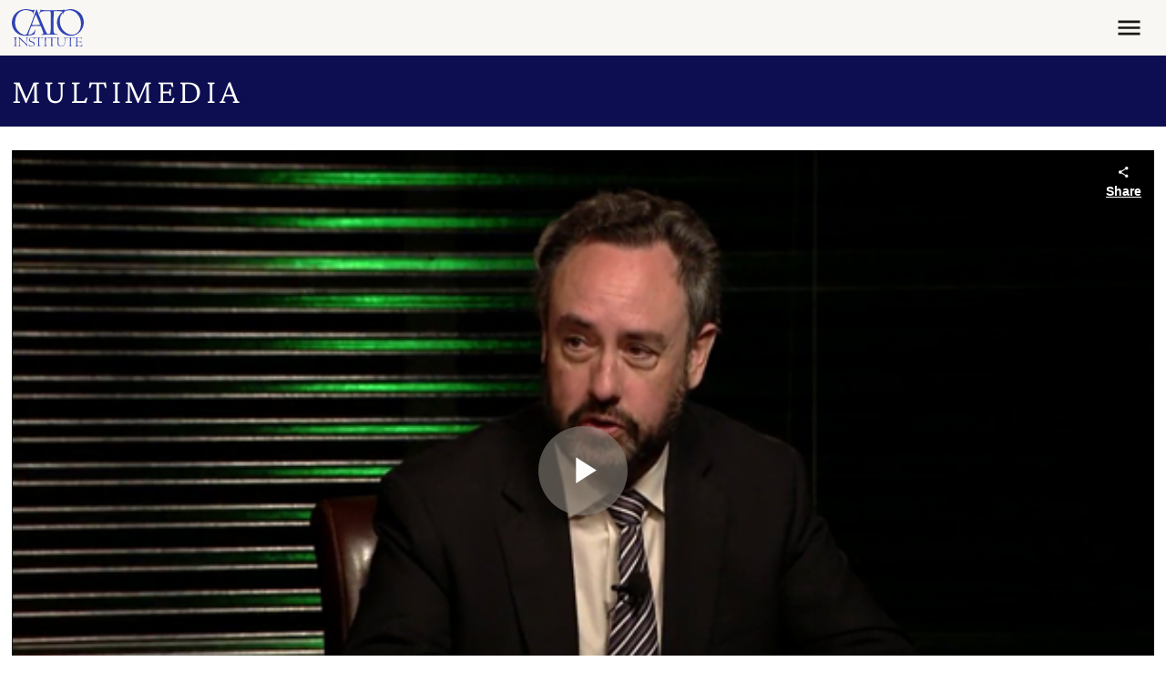

--- FILE ---
content_type: text/css; charset=utf-8
request_url: https://player.interactivity.brightcove.com/css/generated/player.css
body_size: 55382
content:
@charset "UTF-8";
@import url("https://fonts.googleapis.com/css2?family=DM+Mono:wght@400;500&family=Fredoka:wght@400;500;600&family=Playball&display=swap");
@import url("https://api.fontshare.com/v2/css?f[]=satoshi@400,500,700,900&display=swap");
@import url("https://fonts.googleapis.com/css2?family=Public+Sans&display=swap");
@import url("https://fonts.googleapis.com/css2?family=Public+Sans&display=swap");
@import url("https://fonts.googleapis.com/css2?family=Public+Sans&display=swap");
@import url("https://fonts.googleapis.com/css2?family=Public+Sans&display=swap");
.bcov-secondary {
  color: #092dbd !important;
  background-color: transparent !important;
  box-shadow: none !important;
}
.bcov-secondary:hover, .bcov-secondary:focus, .bcov-secondary:active {
  background-color: #d7dbea !important;
  color: #092dbd !important;
}
.bcov-border {
  border: 1px solid #e5e6e6 !important;
}

.materialize {
  /* ==========================================================================
     Materialize variables
     ========================================================================== */
  /**
   * Table of Contents:
   *
   *  1. Colors
   *  2. Badges
   *  3. Buttons
   *  4. Cards
   *  5. Collapsible
   *  6. Chips
   *  7. Date Picker
   *  8. Dropdown
   *  10. Forms
   *  11. Global
   *  12. Grid
   *  13. Navigation Bar
   *  14. Side Navigation
   *  15. Photo Slider
   *  16. Spinners | Loaders
   *  17. Tabs
   *  18. Tables
   *  19. Toasts
   *  20. Typography
   *  21. Footer
   *  22. Flow Text
   *  23. Collections
   *  24. Progress Bar
   */
  /* 1. Colors
     ========================================================================== */
  /* 2. Badges
     ========================================================================== */
  /* 3. Buttons
     ========================================================================== */
  /* 4. Cards
     ========================================================================== */
  /* 5. Collapsible
     ========================================================================== */
  /* 6. Chips
     ========================================================================== */
  /* 7. Date Picker
     ========================================================================== */
  /* 8. Dropdown
     ========================================================================== */
  /* 9. Fonts
     ========================================================================== */
  /* 10. Forms
     ========================================================================== */
  /* 11. Global
     ========================================================================== */
  /* 12. Grid
     ========================================================================== */
  /* 13. Navigation Bar
     ========================================================================== */
  /* 14. Side Navigation
     ========================================================================== */
  /* 15. Photo Slider
     ========================================================================== */
  /* 16. Spinners | Loaders
     ========================================================================== */
  /* 17. Tabs
     ========================================================================== */
  /* 18. Tables
     ========================================================================== */
  /* 19. Toasts
     ========================================================================== */
  /* 20. Typography
     ========================================================================== */
  /* 21. Footer
     ========================================================================== */
  /* 22. Flow Text
     ========================================================================== */
  /* 23. Collections
     ========================================================================== */
  /* 24. Progress Bar
     ========================================================================== */
  /*
      @license
      Copyright (c) 2014 The Polymer Project Authors. All rights reserved.
      This code may only be used under the BSD style license found at http://polymer.github.io/LICENSE.txt
      The complete set of authors may be found at http://polymer.github.io/AUTHORS.txt
      The complete set of contributors may be found at http://polymer.github.io/CONTRIBUTORS.txt
      Code distributed by Google as part of the polymer project is also
      subject to an additional IP rights grant found at http://polymer.github.io/PATENTS.txt
   */
  /**************************/
  /* STYLES FOR THE SPINNER */
  /**************************/
  /*
   * Constants:
   *      STROKEWIDTH = 3px
   *      ARCSIZE     = 270 degrees (amount of circle the arc takes up)
   *      ARCTIME     = 1333ms (time it takes to expand and contract arc)
   *      ARCSTARTROT = 216 degrees (how much the start location of the arc
   *                                should rotate each time, 216 gives us a
   *                                5 pointed star shape (it's 360/5 * 3).
   *                                For a 7 pointed star, we might do
   *                                360/7 * 3 = 154.286)
   *      CONTAINERWIDTH = 28px
   *      SHRINK_TIME = 400ms
   */
  /**
   * IMPORTANT NOTE ABOUT CSS ANIMATION PROPERTIES (keanulee):
   *
   * iOS Safari (tested on iOS 8.1) does not handle animation-delay very well - it doesn't
   * guarantee that the animation will start _exactly_ after that value. So we avoid using
   * animation-delay and instead set custom keyframes for each color (as redundant as it
   * seems).
   *
   * We write out each animation in full (instead of separating animation-name,
   * animation-duration, etc.) because under the polyfill, Safari does not recognize those
   * specific properties properly, treats them as -webkit-animation, and overrides the
   * other animation rules. See https://github.com/Polymer/platform/issues/53.
   */
  /**
   * Patch the gap that appear between the two adjacent div.circle-clipper while the
   * spinner is rotating (appears on Chrome 38, Safari 7.1, and IE 11).
   */
  /*! normalize.css v3.0.3 | MIT License | github.com/necolas/normalize.css */
  /**
   * 1. Set default font family to sans-serif.
   * 2. Prevent iOS and IE text size adjust after device orientation change,
   *    without disabling user zoom.
   */
  /**
   * Remove default margin.
   */
  /* HTML5 display definitions
     ========================================================================== */
  /**
   * Correct `block` display not defined for any HTML5 element in IE 8/9.
   * Correct `block` display not defined for `details` or `summary` in IE 10/11
   * and Firefox.
   * Correct `block` display not defined for `main` in IE 11.
   */
  /**
   * 1. Correct `inline-block` display not defined in IE 8/9.
   * 2. Normalize vertical alignment of `progress` in Chrome, Firefox, and Opera.
   */
  /**
   * Prevent modern browsers from displaying `audio` without controls.
   * Remove excess height in iOS 5 devices.
   */
  /**
   * Address `[hidden]` styling not present in IE 8/9/10.
   * Hide the `template` element in IE 8/9/10/11, Safari, and Firefox < 22.
   */
  /* Links
     ========================================================================== */
  /**
   * Remove the gray background color from active links in IE 10.
   */
  /**
   * Improve readability of focused elements when they are also in an
   * active/hover state.
   */
  /* Text-level semantics
     ========================================================================== */
  /**
   * Address styling not present in IE 8/9/10/11, Safari, and Chrome.
   */
  /**
   * Address style set to `bolder` in Firefox 4+, Safari, and Chrome.
   */
  /**
   * Address styling not present in Safari and Chrome.
   */
  /**
   * Address variable `h1` font-size and margin within `section` and `article`
   * contexts in Firefox 4+, Safari, and Chrome.
   */
  /**
   * Address styling not present in IE 8/9.
   */
  /**
   * Address inconsistent and variable font size in all browsers.
   */
  /**
   * Prevent `sub` and `sup` affecting `line-height` in all browsers.
   */
  /* Embedded content
     ========================================================================== */
  /**
   * Remove border when inside `a` element in IE 8/9/10.
   */
  /**
   * Correct overflow not hidden in IE 9/10/11.
   */
  /* Grouping content
     ========================================================================== */
  /**
   * Address margin not present in IE 8/9 and Safari.
   */
  /**
   * Address differences between Firefox and other browsers.
   */
  /**
   * Contain overflow in all browsers.
   */
  /**
   * Address odd `em`-unit font size rendering in all browsers.
   */
  /* Forms
     ========================================================================== */
  /**
   * Known limitation: by default, Chrome and Safari on OS X allow very limited
   * styling of `select`, unless a `border` property is set.
   */
  /**
   * 1. Correct color not being inherited.
   *    Known issue: affects color of disabled elements.
   * 2. Correct font properties not being inherited.
   * 3. Address margins set differently in Firefox 4+, Safari, and Chrome.
   */
  /**
   * Address `overflow` set to `hidden` in IE 8/9/10/11.
   */
  /**
   * Address inconsistent `text-transform` inheritance for `button` and `select`.
   * All other form control elements do not inherit `text-transform` values.
   * Correct `button` style inheritance in Firefox, IE 8/9/10/11, and Opera.
   * Correct `select` style inheritance in Firefox.
   */
  /**
   * 1. Avoid the WebKit bug in Android 4.0.* where (2) destroys native `audio`
   *    and `video` controls.
   * 2. Correct inability to style clickable `input` types in iOS.
   * 3. Improve usability and consistency of cursor style between image-type
   *    `input` and others.
   */
  /**
   * Re-set default cursor for disabled elements.
   */
  /**
   * Remove inner padding and border in Firefox 4+.
   */
  /**
   * Address Firefox 4+ setting `line-height` on `input` using `!important` in
   * the UA stylesheet.
   */
  /**
   * It's recommended that you don't attempt to style these elements.
   * Firefox's implementation doesn't respect box-sizing, padding, or width.
   *
   * 1. Address box sizing set to `content-box` in IE 8/9/10.
   * 2. Remove excess padding in IE 8/9/10.
   */
  /**
   * Fix the cursor style for Chrome's increment/decrement buttons. For certain
   * `font-size` values of the `input`, it causes the cursor style of the
   * decrement button to change from `default` to `text`.
   */
  /**
   * 1. Address `appearance` set to `searchfield` in Safari and Chrome.
   * 2. Address `box-sizing` set to `border-box` in Safari and Chrome.
   */
  /**
   * Remove inner padding and search cancel button in Safari and Chrome on OS X.
   * Safari (but not Chrome) clips the cancel button when the search input has
   * padding (and `textfield` appearance).
   */
  /**
   * Define consistent border, margin, and padding.
   */
  /**
   * 1. Correct `color` not being inherited in IE 8/9/10/11.
   * 2. Remove padding so people aren't caught out if they zero out fieldsets.
   */
  /**
   * Remove default vertical scrollbar in IE 8/9/10/11.
   */
  /**
   * Don't inherit the `font-weight` (applied by a rule above).
   * NOTE: the default cannot safely be changed in Chrome and Safari on OS X.
   */
  /* Tables
     ========================================================================== */
  /**
   * Remove most spacing between table cells.
   */
  /*********************
    Transition Classes
  **********************/
  /*********************
    Media Query Classes
  **********************/
  /*******************
    Utility Classes
  *******************/
  /* This is needed for some mobile phones to display the Google Icon font properly */
  /*!
   * Waves v0.6.0
   * http://fian.my.id/Waves
   *
   * Copyright 2014 Alfiana E. Sibuea and other contributors
   * Released under the MIT license
   * https://github.com/fians/Waves/blob/master/LICENSE
   */
  /* Firefox Bug: link not triggered */
  /* Text Inputs + Textarea
     ========================================================================== */
  /* Style Placeholders */
  /* Text inputs */
  /* Search Field */
  /* Textarea */
  /* Autocomplete */
  /* Radio Buttons
     ========================================================================== */
  /* Unchecked styles */
  /* Checked styles */
  /* Radio With gap */
  /* Focused styles */
  /* Disabled Radio With gap */
  /* Disabled style */
  /* Checkboxes
     ========================================================================== */
  /* CUSTOM CSS CHECKBOXES */
  /* Remove default checkbox */
  /* Indeterminate checkbox */
  /* Switch
     ========================================================================== */
  /* Select Field
     ========================================================================== */
  /* File Input
     ========================================================================== */
  /* Range
     ========================================================================== */
  /***************
      Nav List
  ***************/
  /* ==========================================================================
     $BASE-PICKER
     ========================================================================== */
  /**
   * Note: the root picker element should *NOT* be styled more than what's here.
   */
  /**
   * The picker input element.
   */
  /**
   * When the picker is opened, the input element is "activated".
   */
  /**
   * The holder is the only "scrollable" top-level container element.
   */
  /*!
   * Default mobile-first, responsive styling for pickadate.js
   * Demo: http://amsul.github.io/pickadate.js
   */
  /**
   * Note: the root picker element should *NOT* be styled more than what's here.
   */
  /**
   * Make the holder and frame fullscreen.
   */
  /**
   * The holder should overlay the entire screen.
   */
  /**
   * The frame that bounds the box contents of the picker.
   */
  /**
   * The wrapper sets the stage to vertically align the box contents.
   */
  /**
   * The box contains all the picker contents.
   */
  /**
   * When the picker opens...
   */
  /**
   * For `large` screens, transform into an inline picker.
   */
  /* ==========================================================================
     CUSTOM MATERIALIZE STYLES
     ========================================================================== */
  /* ==========================================================================
     $BASE-DATE-PICKER
     ========================================================================== */
  /**
   * The picker box.
   */
  /**
   * The header containing the month and year stuff.
   */
  /**
   * The month and year labels.
   */
  /**
   * The month and year selectors.
   */
  /**
   * The month navigation buttons.
   */
  /**
   * The calendar table of dates
   */
  /**
   * The weekday labels
   */
  /**
   * The days on the calendar
   */
  /**
   * The footer containing the "today", "clear", and "close" buttons.
   */
  /* ==========================================================================
     CUSTOM MATERIALIZE STYLES
     ========================================================================== */
  /* ==========================================================================
     $BASE-TIME-PICKER
     ========================================================================== */
  /**
   * The list of times.
   */
  /**
   * The times on the clock.
   */
  /* Hovered time */
  /* Highlighted and hovered/focused time */
  /* Selected and hovered/focused time */
  /* Disabled time */
  /**
   * The clear button
   */
  /* ==========================================================================
     $DEFAULT-TIME-PICKER
     ========================================================================== */
  /**
   * The frame the bounds the time picker.
   */
  /**
   * The picker box.
   */
}
.materialize .materialize-red {
  background-color: #e51c23 !important;
}
.materialize .materialize-red-text {
  color: #e51c23 !important;
}
.materialize .materialize-red.lighten-5 {
  background-color: #fdeaeb !important;
}
.materialize .materialize-red-text.text-lighten-5 {
  color: #fdeaeb !important;
}
.materialize .materialize-red.lighten-4 {
  background-color: #f8c1c3 !important;
}
.materialize .materialize-red-text.text-lighten-4 {
  color: #f8c1c3 !important;
}
.materialize .materialize-red.lighten-3 {
  background-color: #f3989b !important;
}
.materialize .materialize-red-text.text-lighten-3 {
  color: #f3989b !important;
}
.materialize .materialize-red.lighten-2 {
  background-color: #ee6e73 !important;
}
.materialize .materialize-red-text.text-lighten-2 {
  color: #ee6e73 !important;
}
.materialize .materialize-red.lighten-1 {
  background-color: #ea454b !important;
}
.materialize .materialize-red-text.text-lighten-1 {
  color: #ea454b !important;
}
.materialize .materialize-red.darken-1 {
  background-color: #d0181e !important;
}
.materialize .materialize-red-text.text-darken-1 {
  color: #d0181e !important;
}
.materialize .materialize-red.darken-2 {
  background-color: #b9151b !important;
}
.materialize .materialize-red-text.text-darken-2 {
  color: #b9151b !important;
}
.materialize .materialize-red.darken-3 {
  background-color: #a21318 !important;
}
.materialize .materialize-red-text.text-darken-3 {
  color: #a21318 !important;
}
.materialize .materialize-red.darken-4 {
  background-color: #8b1014 !important;
}
.materialize .materialize-red-text.text-darken-4 {
  color: #8b1014 !important;
}
.materialize .red {
  background-color: #F44336 !important;
}
.materialize .red-text {
  color: #F44336 !important;
}
.materialize .red.lighten-5 {
  background-color: #FFEBEE !important;
}
.materialize .red-text.text-lighten-5 {
  color: #FFEBEE !important;
}
.materialize .red.lighten-4 {
  background-color: #FFCDD2 !important;
}
.materialize .red-text.text-lighten-4 {
  color: #FFCDD2 !important;
}
.materialize .red.lighten-3 {
  background-color: #EF9A9A !important;
}
.materialize .red-text.text-lighten-3 {
  color: #EF9A9A !important;
}
.materialize .red.lighten-2 {
  background-color: #E57373 !important;
}
.materialize .red-text.text-lighten-2 {
  color: #E57373 !important;
}
.materialize .red.lighten-1 {
  background-color: #EF5350 !important;
}
.materialize .red-text.text-lighten-1 {
  color: #EF5350 !important;
}
.materialize .red.darken-1 {
  background-color: #E53935 !important;
}
.materialize .red-text.text-darken-1 {
  color: #E53935 !important;
}
.materialize .red.darken-2 {
  background-color: #D32F2F !important;
}
.materialize .red-text.text-darken-2 {
  color: #D32F2F !important;
}
.materialize .red.darken-3 {
  background-color: #C62828 !important;
}
.materialize .red-text.text-darken-3 {
  color: #C62828 !important;
}
.materialize .red.darken-4 {
  background-color: #B71C1C !important;
}
.materialize .red-text.text-darken-4 {
  color: #B71C1C !important;
}
.materialize .red.accent-1 {
  background-color: #FF8A80 !important;
}
.materialize .red-text.text-accent-1 {
  color: #FF8A80 !important;
}
.materialize .red.accent-2 {
  background-color: #FF5252 !important;
}
.materialize .red-text.text-accent-2 {
  color: #FF5252 !important;
}
.materialize .red.accent-3 {
  background-color: #FF1744 !important;
}
.materialize .red-text.text-accent-3 {
  color: #FF1744 !important;
}
.materialize .red.accent-4 {
  background-color: #D50000 !important;
}
.materialize .red-text.text-accent-4 {
  color: #D50000 !important;
}
.materialize .pink {
  background-color: #e91e63 !important;
}
.materialize .pink-text {
  color: #e91e63 !important;
}
.materialize .pink.lighten-5 {
  background-color: #fce4ec !important;
}
.materialize .pink-text.text-lighten-5 {
  color: #fce4ec !important;
}
.materialize .pink.lighten-4 {
  background-color: #f8bbd0 !important;
}
.materialize .pink-text.text-lighten-4 {
  color: #f8bbd0 !important;
}
.materialize .pink.lighten-3 {
  background-color: #f48fb1 !important;
}
.materialize .pink-text.text-lighten-3 {
  color: #f48fb1 !important;
}
.materialize .pink.lighten-2 {
  background-color: #f06292 !important;
}
.materialize .pink-text.text-lighten-2 {
  color: #f06292 !important;
}
.materialize .pink.lighten-1 {
  background-color: #ec407a !important;
}
.materialize .pink-text.text-lighten-1 {
  color: #ec407a !important;
}
.materialize .pink.darken-1 {
  background-color: #d81b60 !important;
}
.materialize .pink-text.text-darken-1 {
  color: #d81b60 !important;
}
.materialize .pink.darken-2 {
  background-color: #c2185b !important;
}
.materialize .pink-text.text-darken-2 {
  color: #c2185b !important;
}
.materialize .pink.darken-3 {
  background-color: #ad1457 !important;
}
.materialize .pink-text.text-darken-3 {
  color: #ad1457 !important;
}
.materialize .pink.darken-4 {
  background-color: #880e4f !important;
}
.materialize .pink-text.text-darken-4 {
  color: #880e4f !important;
}
.materialize .pink.accent-1 {
  background-color: #ff80ab !important;
}
.materialize .pink-text.text-accent-1 {
  color: #ff80ab !important;
}
.materialize .pink.accent-2 {
  background-color: #ff4081 !important;
}
.materialize .pink-text.text-accent-2 {
  color: #ff4081 !important;
}
.materialize .pink.accent-3 {
  background-color: #f50057 !important;
}
.materialize .pink-text.text-accent-3 {
  color: #f50057 !important;
}
.materialize .pink.accent-4 {
  background-color: #c51162 !important;
}
.materialize .pink-text.text-accent-4 {
  color: #c51162 !important;
}
.materialize .purple {
  background-color: #9c27b0 !important;
}
.materialize .purple-text {
  color: #9c27b0 !important;
}
.materialize .purple.lighten-5 {
  background-color: #f3e5f5 !important;
}
.materialize .purple-text.text-lighten-5 {
  color: #f3e5f5 !important;
}
.materialize .purple.lighten-4 {
  background-color: #e1bee7 !important;
}
.materialize .purple-text.text-lighten-4 {
  color: #e1bee7 !important;
}
.materialize .purple.lighten-3 {
  background-color: #ce93d8 !important;
}
.materialize .purple-text.text-lighten-3 {
  color: #ce93d8 !important;
}
.materialize .purple.lighten-2 {
  background-color: #ba68c8 !important;
}
.materialize .purple-text.text-lighten-2 {
  color: #ba68c8 !important;
}
.materialize .purple.lighten-1 {
  background-color: #ab47bc !important;
}
.materialize .purple-text.text-lighten-1 {
  color: #ab47bc !important;
}
.materialize .purple.darken-1 {
  background-color: #8e24aa !important;
}
.materialize .purple-text.text-darken-1 {
  color: #8e24aa !important;
}
.materialize .purple.darken-2 {
  background-color: #7b1fa2 !important;
}
.materialize .purple-text.text-darken-2 {
  color: #7b1fa2 !important;
}
.materialize .purple.darken-3 {
  background-color: #6a1b9a !important;
}
.materialize .purple-text.text-darken-3 {
  color: #6a1b9a !important;
}
.materialize .purple.darken-4 {
  background-color: #4a148c !important;
}
.materialize .purple-text.text-darken-4 {
  color: #4a148c !important;
}
.materialize .purple.accent-1 {
  background-color: #ea80fc !important;
}
.materialize .purple-text.text-accent-1 {
  color: #ea80fc !important;
}
.materialize .purple.accent-2 {
  background-color: #e040fb !important;
}
.materialize .purple-text.text-accent-2 {
  color: #e040fb !important;
}
.materialize .purple.accent-3 {
  background-color: #d500f9 !important;
}
.materialize .purple-text.text-accent-3 {
  color: #d500f9 !important;
}
.materialize .purple.accent-4 {
  background-color: #aa00ff !important;
}
.materialize .purple-text.text-accent-4 {
  color: #aa00ff !important;
}
.materialize .deep-purple {
  background-color: #673ab7 !important;
}
.materialize .deep-purple-text {
  color: #673ab7 !important;
}
.materialize .deep-purple.lighten-5 {
  background-color: #ede7f6 !important;
}
.materialize .deep-purple-text.text-lighten-5 {
  color: #ede7f6 !important;
}
.materialize .deep-purple.lighten-4 {
  background-color: #d1c4e9 !important;
}
.materialize .deep-purple-text.text-lighten-4 {
  color: #d1c4e9 !important;
}
.materialize .deep-purple.lighten-3 {
  background-color: #b39ddb !important;
}
.materialize .deep-purple-text.text-lighten-3 {
  color: #b39ddb !important;
}
.materialize .deep-purple.lighten-2 {
  background-color: #9575cd !important;
}
.materialize .deep-purple-text.text-lighten-2 {
  color: #9575cd !important;
}
.materialize .deep-purple.lighten-1 {
  background-color: #7e57c2 !important;
}
.materialize .deep-purple-text.text-lighten-1 {
  color: #7e57c2 !important;
}
.materialize .deep-purple.darken-1 {
  background-color: #5e35b1 !important;
}
.materialize .deep-purple-text.text-darken-1 {
  color: #5e35b1 !important;
}
.materialize .deep-purple.darken-2 {
  background-color: #512da8 !important;
}
.materialize .deep-purple-text.text-darken-2 {
  color: #512da8 !important;
}
.materialize .deep-purple.darken-3 {
  background-color: #4527a0 !important;
}
.materialize .deep-purple-text.text-darken-3 {
  color: #4527a0 !important;
}
.materialize .deep-purple.darken-4 {
  background-color: #311b92 !important;
}
.materialize .deep-purple-text.text-darken-4 {
  color: #311b92 !important;
}
.materialize .deep-purple.accent-1 {
  background-color: #b388ff !important;
}
.materialize .deep-purple-text.text-accent-1 {
  color: #b388ff !important;
}
.materialize .deep-purple.accent-2 {
  background-color: #7c4dff !important;
}
.materialize .deep-purple-text.text-accent-2 {
  color: #7c4dff !important;
}
.materialize .deep-purple.accent-3 {
  background-color: #651fff !important;
}
.materialize .deep-purple-text.text-accent-3 {
  color: #651fff !important;
}
.materialize .deep-purple.accent-4 {
  background-color: #6200ea !important;
}
.materialize .deep-purple-text.text-accent-4 {
  color: #6200ea !important;
}
.materialize .indigo {
  background-color: #3f51b5 !important;
}
.materialize .indigo-text {
  color: #3f51b5 !important;
}
.materialize .indigo.lighten-5 {
  background-color: #e8eaf6 !important;
}
.materialize .indigo-text.text-lighten-5 {
  color: #e8eaf6 !important;
}
.materialize .indigo.lighten-4 {
  background-color: #c5cae9 !important;
}
.materialize .indigo-text.text-lighten-4 {
  color: #c5cae9 !important;
}
.materialize .indigo.lighten-3 {
  background-color: #9fa8da !important;
}
.materialize .indigo-text.text-lighten-3 {
  color: #9fa8da !important;
}
.materialize .indigo.lighten-2 {
  background-color: #7986cb !important;
}
.materialize .indigo-text.text-lighten-2 {
  color: #7986cb !important;
}
.materialize .indigo.lighten-1 {
  background-color: #5c6bc0 !important;
}
.materialize .indigo-text.text-lighten-1 {
  color: #5c6bc0 !important;
}
.materialize .indigo.darken-1 {
  background-color: #3949ab !important;
}
.materialize .indigo-text.text-darken-1 {
  color: #3949ab !important;
}
.materialize .indigo.darken-2 {
  background-color: #303f9f !important;
}
.materialize .indigo-text.text-darken-2 {
  color: #303f9f !important;
}
.materialize .indigo.darken-3 {
  background-color: #283593 !important;
}
.materialize .indigo-text.text-darken-3 {
  color: #283593 !important;
}
.materialize .indigo.darken-4 {
  background-color: #1a237e !important;
}
.materialize .indigo-text.text-darken-4 {
  color: #1a237e !important;
}
.materialize .indigo.accent-1 {
  background-color: #8c9eff !important;
}
.materialize .indigo-text.text-accent-1 {
  color: #8c9eff !important;
}
.materialize .indigo.accent-2 {
  background-color: #536dfe !important;
}
.materialize .indigo-text.text-accent-2 {
  color: #536dfe !important;
}
.materialize .indigo.accent-3 {
  background-color: #3d5afe !important;
}
.materialize .indigo-text.text-accent-3 {
  color: #3d5afe !important;
}
.materialize .indigo.accent-4 {
  background-color: #304ffe !important;
}
.materialize .indigo-text.text-accent-4 {
  color: #304ffe !important;
}
.materialize .blue {
  background-color: #2196F3 !important;
}
.materialize .blue-text {
  color: #2196F3 !important;
}
.materialize .blue.lighten-5 {
  background-color: #E3F2FD !important;
}
.materialize .blue-text.text-lighten-5 {
  color: #E3F2FD !important;
}
.materialize .blue.lighten-4 {
  background-color: #BBDEFB !important;
}
.materialize .blue-text.text-lighten-4 {
  color: #BBDEFB !important;
}
.materialize .blue.lighten-3 {
  background-color: #90CAF9 !important;
}
.materialize .blue-text.text-lighten-3 {
  color: #90CAF9 !important;
}
.materialize .blue.lighten-2 {
  background-color: #64B5F6 !important;
}
.materialize .blue-text.text-lighten-2 {
  color: #64B5F6 !important;
}
.materialize .blue.lighten-1 {
  background-color: #42A5F5 !important;
}
.materialize .blue-text.text-lighten-1 {
  color: #42A5F5 !important;
}
.materialize .blue.darken-1 {
  background-color: #1E88E5 !important;
}
.materialize .blue-text.text-darken-1 {
  color: #1E88E5 !important;
}
.materialize .blue.darken-2 {
  background-color: #1976D2 !important;
}
.materialize .blue-text.text-darken-2 {
  color: #1976D2 !important;
}
.materialize .blue.darken-3 {
  background-color: #1565C0 !important;
}
.materialize .blue-text.text-darken-3 {
  color: #1565C0 !important;
}
.materialize .blue.darken-4 {
  background-color: #0D47A1 !important;
}
.materialize .blue-text.text-darken-4 {
  color: #0D47A1 !important;
}
.materialize .blue.accent-1 {
  background-color: #82B1FF !important;
}
.materialize .blue-text.text-accent-1 {
  color: #82B1FF !important;
}
.materialize .blue.accent-2 {
  background-color: #448AFF !important;
}
.materialize .blue-text.text-accent-2 {
  color: #448AFF !important;
}
.materialize .blue.accent-3 {
  background-color: #2979FF !important;
}
.materialize .blue-text.text-accent-3 {
  color: #2979FF !important;
}
.materialize .blue.accent-4 {
  background-color: #2962FF !important;
}
.materialize .blue-text.text-accent-4 {
  color: #2962FF !important;
}
.materialize .light-blue {
  background-color: #03a9f4 !important;
}
.materialize .light-blue-text {
  color: #03a9f4 !important;
}
.materialize .light-blue.lighten-5 {
  background-color: #e1f5fe !important;
}
.materialize .light-blue-text.text-lighten-5 {
  color: #e1f5fe !important;
}
.materialize .light-blue.lighten-4 {
  background-color: #b3e5fc !important;
}
.materialize .light-blue-text.text-lighten-4 {
  color: #b3e5fc !important;
}
.materialize .light-blue.lighten-3 {
  background-color: #81d4fa !important;
}
.materialize .light-blue-text.text-lighten-3 {
  color: #81d4fa !important;
}
.materialize .light-blue.lighten-2 {
  background-color: #4fc3f7 !important;
}
.materialize .light-blue-text.text-lighten-2 {
  color: #4fc3f7 !important;
}
.materialize .light-blue.lighten-1 {
  background-color: #29b6f6 !important;
}
.materialize .light-blue-text.text-lighten-1 {
  color: #29b6f6 !important;
}
.materialize .light-blue.darken-1 {
  background-color: #039be5 !important;
}
.materialize .light-blue-text.text-darken-1 {
  color: #039be5 !important;
}
.materialize .light-blue.darken-2 {
  background-color: #0288d1 !important;
}
.materialize .light-blue-text.text-darken-2 {
  color: #0288d1 !important;
}
.materialize .light-blue.darken-3 {
  background-color: #0277bd !important;
}
.materialize .light-blue-text.text-darken-3 {
  color: #0277bd !important;
}
.materialize .light-blue.darken-4 {
  background-color: #01579b !important;
}
.materialize .light-blue-text.text-darken-4 {
  color: #01579b !important;
}
.materialize .light-blue.accent-1 {
  background-color: #80d8ff !important;
}
.materialize .light-blue-text.text-accent-1 {
  color: #80d8ff !important;
}
.materialize .light-blue.accent-2 {
  background-color: #40c4ff !important;
}
.materialize .light-blue-text.text-accent-2 {
  color: #40c4ff !important;
}
.materialize .light-blue.accent-3 {
  background-color: #00b0ff !important;
}
.materialize .light-blue-text.text-accent-3 {
  color: #00b0ff !important;
}
.materialize .light-blue.accent-4 {
  background-color: #0091ea !important;
}
.materialize .light-blue-text.text-accent-4 {
  color: #0091ea !important;
}
.materialize .cyan {
  background-color: #00bcd4 !important;
}
.materialize .cyan-text {
  color: #00bcd4 !important;
}
.materialize .cyan.lighten-5 {
  background-color: #e0f7fa !important;
}
.materialize .cyan-text.text-lighten-5 {
  color: #e0f7fa !important;
}
.materialize .cyan.lighten-4 {
  background-color: #b2ebf2 !important;
}
.materialize .cyan-text.text-lighten-4 {
  color: #b2ebf2 !important;
}
.materialize .cyan.lighten-3 {
  background-color: #80deea !important;
}
.materialize .cyan-text.text-lighten-3 {
  color: #80deea !important;
}
.materialize .cyan.lighten-2 {
  background-color: #4dd0e1 !important;
}
.materialize .cyan-text.text-lighten-2 {
  color: #4dd0e1 !important;
}
.materialize .cyan.lighten-1 {
  background-color: #26c6da !important;
}
.materialize .cyan-text.text-lighten-1 {
  color: #26c6da !important;
}
.materialize .cyan.darken-1 {
  background-color: #00acc1 !important;
}
.materialize .cyan-text.text-darken-1 {
  color: #00acc1 !important;
}
.materialize .cyan.darken-2 {
  background-color: #0097a7 !important;
}
.materialize .cyan-text.text-darken-2 {
  color: #0097a7 !important;
}
.materialize .cyan.darken-3 {
  background-color: #00838f !important;
}
.materialize .cyan-text.text-darken-3 {
  color: #00838f !important;
}
.materialize .cyan.darken-4 {
  background-color: #006064 !important;
}
.materialize .cyan-text.text-darken-4 {
  color: #006064 !important;
}
.materialize .cyan.accent-1 {
  background-color: #84ffff !important;
}
.materialize .cyan-text.text-accent-1 {
  color: #84ffff !important;
}
.materialize .cyan.accent-2 {
  background-color: #18ffff !important;
}
.materialize .cyan-text.text-accent-2 {
  color: #18ffff !important;
}
.materialize .cyan.accent-3 {
  background-color: #00e5ff !important;
}
.materialize .cyan-text.text-accent-3 {
  color: #00e5ff !important;
}
.materialize .cyan.accent-4 {
  background-color: #00b8d4 !important;
}
.materialize .cyan-text.text-accent-4 {
  color: #00b8d4 !important;
}
.materialize .teal {
  background-color: #009688 !important;
}
.materialize .teal-text {
  color: #009688 !important;
}
.materialize .teal.lighten-5 {
  background-color: #e0f2f1 !important;
}
.materialize .teal-text.text-lighten-5 {
  color: #e0f2f1 !important;
}
.materialize .teal.lighten-4 {
  background-color: #b2dfdb !important;
}
.materialize .teal-text.text-lighten-4 {
  color: #b2dfdb !important;
}
.materialize .teal.lighten-3 {
  background-color: #80cbc4 !important;
}
.materialize .teal-text.text-lighten-3 {
  color: #80cbc4 !important;
}
.materialize .teal.lighten-2 {
  background-color: #4db6ac !important;
}
.materialize .teal-text.text-lighten-2 {
  color: #4db6ac !important;
}
.materialize .teal.lighten-1 {
  background-color: #26a69a !important;
}
.materialize .teal-text.text-lighten-1 {
  color: #26a69a !important;
}
.materialize .teal.darken-1 {
  background-color: #00897b !important;
}
.materialize .teal-text.text-darken-1 {
  color: #00897b !important;
}
.materialize .teal.darken-2 {
  background-color: #00796b !important;
}
.materialize .teal-text.text-darken-2 {
  color: #00796b !important;
}
.materialize .teal.darken-3 {
  background-color: #00695c !important;
}
.materialize .teal-text.text-darken-3 {
  color: #00695c !important;
}
.materialize .teal.darken-4 {
  background-color: #004d40 !important;
}
.materialize .teal-text.text-darken-4 {
  color: #004d40 !important;
}
.materialize .teal.accent-1 {
  background-color: #a7ffeb !important;
}
.materialize .teal-text.text-accent-1 {
  color: #a7ffeb !important;
}
.materialize .teal.accent-2 {
  background-color: #64ffda !important;
}
.materialize .teal-text.text-accent-2 {
  color: #64ffda !important;
}
.materialize .teal.accent-3 {
  background-color: #1de9b6 !important;
}
.materialize .teal-text.text-accent-3 {
  color: #1de9b6 !important;
}
.materialize .teal.accent-4 {
  background-color: #00bfa5 !important;
}
.materialize .teal-text.text-accent-4 {
  color: #00bfa5 !important;
}
.materialize .green {
  background-color: #4CAF50 !important;
}
.materialize .green-text {
  color: #4CAF50 !important;
}
.materialize .green.lighten-5 {
  background-color: #E8F5E9 !important;
}
.materialize .green-text.text-lighten-5 {
  color: #E8F5E9 !important;
}
.materialize .green.lighten-4 {
  background-color: #C8E6C9 !important;
}
.materialize .green-text.text-lighten-4 {
  color: #C8E6C9 !important;
}
.materialize .green.lighten-3 {
  background-color: #A5D6A7 !important;
}
.materialize .green-text.text-lighten-3 {
  color: #A5D6A7 !important;
}
.materialize .green.lighten-2 {
  background-color: #81C784 !important;
}
.materialize .green-text.text-lighten-2 {
  color: #81C784 !important;
}
.materialize .green.lighten-1 {
  background-color: #66BB6A !important;
}
.materialize .green-text.text-lighten-1 {
  color: #66BB6A !important;
}
.materialize .green.darken-1 {
  background-color: #43A047 !important;
}
.materialize .green-text.text-darken-1 {
  color: #43A047 !important;
}
.materialize .green.darken-2 {
  background-color: #388E3C !important;
}
.materialize .green-text.text-darken-2 {
  color: #388E3C !important;
}
.materialize .green.darken-3 {
  background-color: #2E7D32 !important;
}
.materialize .green-text.text-darken-3 {
  color: #2E7D32 !important;
}
.materialize .green.darken-4 {
  background-color: #1B5E20 !important;
}
.materialize .green-text.text-darken-4 {
  color: #1B5E20 !important;
}
.materialize .green.accent-1 {
  background-color: #B9F6CA !important;
}
.materialize .green-text.text-accent-1 {
  color: #B9F6CA !important;
}
.materialize .green.accent-2 {
  background-color: #69F0AE !important;
}
.materialize .green-text.text-accent-2 {
  color: #69F0AE !important;
}
.materialize .green.accent-3 {
  background-color: #00E676 !important;
}
.materialize .green-text.text-accent-3 {
  color: #00E676 !important;
}
.materialize .green.accent-4 {
  background-color: #00C853 !important;
}
.materialize .green-text.text-accent-4 {
  color: #00C853 !important;
}
.materialize .light-green {
  background-color: #8bc34a !important;
}
.materialize .light-green-text {
  color: #8bc34a !important;
}
.materialize .light-green.lighten-5 {
  background-color: #f1f8e9 !important;
}
.materialize .light-green-text.text-lighten-5 {
  color: #f1f8e9 !important;
}
.materialize .light-green.lighten-4 {
  background-color: #dcedc8 !important;
}
.materialize .light-green-text.text-lighten-4 {
  color: #dcedc8 !important;
}
.materialize .light-green.lighten-3 {
  background-color: #c5e1a5 !important;
}
.materialize .light-green-text.text-lighten-3 {
  color: #c5e1a5 !important;
}
.materialize .light-green.lighten-2 {
  background-color: #aed581 !important;
}
.materialize .light-green-text.text-lighten-2 {
  color: #aed581 !important;
}
.materialize .light-green.lighten-1 {
  background-color: #9ccc65 !important;
}
.materialize .light-green-text.text-lighten-1 {
  color: #9ccc65 !important;
}
.materialize .light-green.darken-1 {
  background-color: #7cb342 !important;
}
.materialize .light-green-text.text-darken-1 {
  color: #7cb342 !important;
}
.materialize .light-green.darken-2 {
  background-color: #689f38 !important;
}
.materialize .light-green-text.text-darken-2 {
  color: #689f38 !important;
}
.materialize .light-green.darken-3 {
  background-color: #558b2f !important;
}
.materialize .light-green-text.text-darken-3 {
  color: #558b2f !important;
}
.materialize .light-green.darken-4 {
  background-color: #33691e !important;
}
.materialize .light-green-text.text-darken-4 {
  color: #33691e !important;
}
.materialize .light-green.accent-1 {
  background-color: #ccff90 !important;
}
.materialize .light-green-text.text-accent-1 {
  color: #ccff90 !important;
}
.materialize .light-green.accent-2 {
  background-color: #b2ff59 !important;
}
.materialize .light-green-text.text-accent-2 {
  color: #b2ff59 !important;
}
.materialize .light-green.accent-3 {
  background-color: #76ff03 !important;
}
.materialize .light-green-text.text-accent-3 {
  color: #76ff03 !important;
}
.materialize .light-green.accent-4 {
  background-color: #64dd17 !important;
}
.materialize .light-green-text.text-accent-4 {
  color: #64dd17 !important;
}
.materialize .lime {
  background-color: #cddc39 !important;
}
.materialize .lime-text {
  color: #cddc39 !important;
}
.materialize .lime.lighten-5 {
  background-color: #f9fbe7 !important;
}
.materialize .lime-text.text-lighten-5 {
  color: #f9fbe7 !important;
}
.materialize .lime.lighten-4 {
  background-color: #f0f4c3 !important;
}
.materialize .lime-text.text-lighten-4 {
  color: #f0f4c3 !important;
}
.materialize .lime.lighten-3 {
  background-color: #e6ee9c !important;
}
.materialize .lime-text.text-lighten-3 {
  color: #e6ee9c !important;
}
.materialize .lime.lighten-2 {
  background-color: #dce775 !important;
}
.materialize .lime-text.text-lighten-2 {
  color: #dce775 !important;
}
.materialize .lime.lighten-1 {
  background-color: #d4e157 !important;
}
.materialize .lime-text.text-lighten-1 {
  color: #d4e157 !important;
}
.materialize .lime.darken-1 {
  background-color: #c0ca33 !important;
}
.materialize .lime-text.text-darken-1 {
  color: #c0ca33 !important;
}
.materialize .lime.darken-2 {
  background-color: #afb42b !important;
}
.materialize .lime-text.text-darken-2 {
  color: #afb42b !important;
}
.materialize .lime.darken-3 {
  background-color: #9e9d24 !important;
}
.materialize .lime-text.text-darken-3 {
  color: #9e9d24 !important;
}
.materialize .lime.darken-4 {
  background-color: #827717 !important;
}
.materialize .lime-text.text-darken-4 {
  color: #827717 !important;
}
.materialize .lime.accent-1 {
  background-color: #f4ff81 !important;
}
.materialize .lime-text.text-accent-1 {
  color: #f4ff81 !important;
}
.materialize .lime.accent-2 {
  background-color: #eeff41 !important;
}
.materialize .lime-text.text-accent-2 {
  color: #eeff41 !important;
}
.materialize .lime.accent-3 {
  background-color: #c6ff00 !important;
}
.materialize .lime-text.text-accent-3 {
  color: #c6ff00 !important;
}
.materialize .lime.accent-4 {
  background-color: #aeea00 !important;
}
.materialize .lime-text.text-accent-4 {
  color: #aeea00 !important;
}
.materialize .yellow {
  background-color: #ffeb3b !important;
}
.materialize .yellow-text {
  color: #ffeb3b !important;
}
.materialize .yellow.lighten-5 {
  background-color: #fffde7 !important;
}
.materialize .yellow-text.text-lighten-5 {
  color: #fffde7 !important;
}
.materialize .yellow.lighten-4 {
  background-color: #fff9c4 !important;
}
.materialize .yellow-text.text-lighten-4 {
  color: #fff9c4 !important;
}
.materialize .yellow.lighten-3 {
  background-color: #fff59d !important;
}
.materialize .yellow-text.text-lighten-3 {
  color: #fff59d !important;
}
.materialize .yellow.lighten-2 {
  background-color: #fff176 !important;
}
.materialize .yellow-text.text-lighten-2 {
  color: #fff176 !important;
}
.materialize .yellow.lighten-1 {
  background-color: #ffee58 !important;
}
.materialize .yellow-text.text-lighten-1 {
  color: #ffee58 !important;
}
.materialize .yellow.darken-1 {
  background-color: #fdd835 !important;
}
.materialize .yellow-text.text-darken-1 {
  color: #fdd835 !important;
}
.materialize .yellow.darken-2 {
  background-color: #fbc02d !important;
}
.materialize .yellow-text.text-darken-2 {
  color: #fbc02d !important;
}
.materialize .yellow.darken-3 {
  background-color: #f9a825 !important;
}
.materialize .yellow-text.text-darken-3 {
  color: #f9a825 !important;
}
.materialize .yellow.darken-4 {
  background-color: #f57f17 !important;
}
.materialize .yellow-text.text-darken-4 {
  color: #f57f17 !important;
}
.materialize .yellow.accent-1 {
  background-color: #ffff8d !important;
}
.materialize .yellow-text.text-accent-1 {
  color: #ffff8d !important;
}
.materialize .yellow.accent-2 {
  background-color: #ffff00 !important;
}
.materialize .yellow-text.text-accent-2 {
  color: #ffff00 !important;
}
.materialize .yellow.accent-3 {
  background-color: #ffea00 !important;
}
.materialize .yellow-text.text-accent-3 {
  color: #ffea00 !important;
}
.materialize .yellow.accent-4 {
  background-color: #ffd600 !important;
}
.materialize .yellow-text.text-accent-4 {
  color: #ffd600 !important;
}
.materialize .amber {
  background-color: #ffc107 !important;
}
.materialize .amber-text {
  color: #ffc107 !important;
}
.materialize .amber.lighten-5 {
  background-color: #fff8e1 !important;
}
.materialize .amber-text.text-lighten-5 {
  color: #fff8e1 !important;
}
.materialize .amber.lighten-4 {
  background-color: #ffecb3 !important;
}
.materialize .amber-text.text-lighten-4 {
  color: #ffecb3 !important;
}
.materialize .amber.lighten-3 {
  background-color: #ffe082 !important;
}
.materialize .amber-text.text-lighten-3 {
  color: #ffe082 !important;
}
.materialize .amber.lighten-2 {
  background-color: #ffd54f !important;
}
.materialize .amber-text.text-lighten-2 {
  color: #ffd54f !important;
}
.materialize .amber.lighten-1 {
  background-color: #ffca28 !important;
}
.materialize .amber-text.text-lighten-1 {
  color: #ffca28 !important;
}
.materialize .amber.darken-1 {
  background-color: #ffb300 !important;
}
.materialize .amber-text.text-darken-1 {
  color: #ffb300 !important;
}
.materialize .amber.darken-2 {
  background-color: #ffa000 !important;
}
.materialize .amber-text.text-darken-2 {
  color: #ffa000 !important;
}
.materialize .amber.darken-3 {
  background-color: #ff8f00 !important;
}
.materialize .amber-text.text-darken-3 {
  color: #ff8f00 !important;
}
.materialize .amber.darken-4 {
  background-color: #ff6f00 !important;
}
.materialize .amber-text.text-darken-4 {
  color: #ff6f00 !important;
}
.materialize .amber.accent-1 {
  background-color: #ffe57f !important;
}
.materialize .amber-text.text-accent-1 {
  color: #ffe57f !important;
}
.materialize .amber.accent-2 {
  background-color: #ffd740 !important;
}
.materialize .amber-text.text-accent-2 {
  color: #ffd740 !important;
}
.materialize .amber.accent-3 {
  background-color: #ffc400 !important;
}
.materialize .amber-text.text-accent-3 {
  color: #ffc400 !important;
}
.materialize .amber.accent-4 {
  background-color: #ffab00 !important;
}
.materialize .amber-text.text-accent-4 {
  color: #ffab00 !important;
}
.materialize .orange {
  background-color: #ff9800 !important;
}
.materialize .orange-text {
  color: #ff9800 !important;
}
.materialize .orange.lighten-5 {
  background-color: #fff3e0 !important;
}
.materialize .orange-text.text-lighten-5 {
  color: #fff3e0 !important;
}
.materialize .orange.lighten-4 {
  background-color: #ffe0b2 !important;
}
.materialize .orange-text.text-lighten-4 {
  color: #ffe0b2 !important;
}
.materialize .orange.lighten-3 {
  background-color: #ffcc80 !important;
}
.materialize .orange-text.text-lighten-3 {
  color: #ffcc80 !important;
}
.materialize .orange.lighten-2 {
  background-color: #ffb74d !important;
}
.materialize .orange-text.text-lighten-2 {
  color: #ffb74d !important;
}
.materialize .orange.lighten-1 {
  background-color: #ffa726 !important;
}
.materialize .orange-text.text-lighten-1 {
  color: #ffa726 !important;
}
.materialize .orange.darken-1 {
  background-color: #fb8c00 !important;
}
.materialize .orange-text.text-darken-1 {
  color: #fb8c00 !important;
}
.materialize .orange.darken-2 {
  background-color: #f57c00 !important;
}
.materialize .orange-text.text-darken-2 {
  color: #f57c00 !important;
}
.materialize .orange.darken-3 {
  background-color: #ef6c00 !important;
}
.materialize .orange-text.text-darken-3 {
  color: #ef6c00 !important;
}
.materialize .orange.darken-4 {
  background-color: #e65100 !important;
}
.materialize .orange-text.text-darken-4 {
  color: #e65100 !important;
}
.materialize .orange.accent-1 {
  background-color: #ffd180 !important;
}
.materialize .orange-text.text-accent-1 {
  color: #ffd180 !important;
}
.materialize .orange.accent-2 {
  background-color: #ffab40 !important;
}
.materialize .orange-text.text-accent-2 {
  color: #ffab40 !important;
}
.materialize .orange.accent-3 {
  background-color: #ff9100 !important;
}
.materialize .orange-text.text-accent-3 {
  color: #ff9100 !important;
}
.materialize .orange.accent-4 {
  background-color: #ff6d00 !important;
}
.materialize .orange-text.text-accent-4 {
  color: #ff6d00 !important;
}
.materialize .deep-orange {
  background-color: #ff5722 !important;
}
.materialize .deep-orange-text {
  color: #ff5722 !important;
}
.materialize .deep-orange.lighten-5 {
  background-color: #fbe9e7 !important;
}
.materialize .deep-orange-text.text-lighten-5 {
  color: #fbe9e7 !important;
}
.materialize .deep-orange.lighten-4 {
  background-color: #ffccbc !important;
}
.materialize .deep-orange-text.text-lighten-4 {
  color: #ffccbc !important;
}
.materialize .deep-orange.lighten-3 {
  background-color: #ffab91 !important;
}
.materialize .deep-orange-text.text-lighten-3 {
  color: #ffab91 !important;
}
.materialize .deep-orange.lighten-2 {
  background-color: #ff8a65 !important;
}
.materialize .deep-orange-text.text-lighten-2 {
  color: #ff8a65 !important;
}
.materialize .deep-orange.lighten-1 {
  background-color: #ff7043 !important;
}
.materialize .deep-orange-text.text-lighten-1 {
  color: #ff7043 !important;
}
.materialize .deep-orange.darken-1 {
  background-color: #f4511e !important;
}
.materialize .deep-orange-text.text-darken-1 {
  color: #f4511e !important;
}
.materialize .deep-orange.darken-2 {
  background-color: #e64a19 !important;
}
.materialize .deep-orange-text.text-darken-2 {
  color: #e64a19 !important;
}
.materialize .deep-orange.darken-3 {
  background-color: #d84315 !important;
}
.materialize .deep-orange-text.text-darken-3 {
  color: #d84315 !important;
}
.materialize .deep-orange.darken-4 {
  background-color: #bf360c !important;
}
.materialize .deep-orange-text.text-darken-4 {
  color: #bf360c !important;
}
.materialize .deep-orange.accent-1 {
  background-color: #ff9e80 !important;
}
.materialize .deep-orange-text.text-accent-1 {
  color: #ff9e80 !important;
}
.materialize .deep-orange.accent-2 {
  background-color: #ff6e40 !important;
}
.materialize .deep-orange-text.text-accent-2 {
  color: #ff6e40 !important;
}
.materialize .deep-orange.accent-3 {
  background-color: #ff3d00 !important;
}
.materialize .deep-orange-text.text-accent-3 {
  color: #ff3d00 !important;
}
.materialize .deep-orange.accent-4 {
  background-color: #dd2c00 !important;
}
.materialize .deep-orange-text.text-accent-4 {
  color: #dd2c00 !important;
}
.materialize .brown {
  background-color: #795548 !important;
}
.materialize .brown-text {
  color: #795548 !important;
}
.materialize .brown.lighten-5 {
  background-color: #efebe9 !important;
}
.materialize .brown-text.text-lighten-5 {
  color: #efebe9 !important;
}
.materialize .brown.lighten-4 {
  background-color: #d7ccc8 !important;
}
.materialize .brown-text.text-lighten-4 {
  color: #d7ccc8 !important;
}
.materialize .brown.lighten-3 {
  background-color: #bcaaa4 !important;
}
.materialize .brown-text.text-lighten-3 {
  color: #bcaaa4 !important;
}
.materialize .brown.lighten-2 {
  background-color: #a1887f !important;
}
.materialize .brown-text.text-lighten-2 {
  color: #a1887f !important;
}
.materialize .brown.lighten-1 {
  background-color: #8d6e63 !important;
}
.materialize .brown-text.text-lighten-1 {
  color: #8d6e63 !important;
}
.materialize .brown.darken-1 {
  background-color: #6d4c41 !important;
}
.materialize .brown-text.text-darken-1 {
  color: #6d4c41 !important;
}
.materialize .brown.darken-2 {
  background-color: #5d4037 !important;
}
.materialize .brown-text.text-darken-2 {
  color: #5d4037 !important;
}
.materialize .brown.darken-3 {
  background-color: #4e342e !important;
}
.materialize .brown-text.text-darken-3 {
  color: #4e342e !important;
}
.materialize .brown.darken-4 {
  background-color: #3e2723 !important;
}
.materialize .brown-text.text-darken-4 {
  color: #3e2723 !important;
}
.materialize .blue-grey {
  background-color: #607d8b !important;
}
.materialize .blue-grey-text {
  color: #607d8b !important;
}
.materialize .blue-grey.lighten-5 {
  background-color: #eceff1 !important;
}
.materialize .blue-grey-text.text-lighten-5 {
  color: #eceff1 !important;
}
.materialize .blue-grey.lighten-4 {
  background-color: #cfd8dc !important;
}
.materialize .blue-grey-text.text-lighten-4 {
  color: #cfd8dc !important;
}
.materialize .blue-grey.lighten-3 {
  background-color: #b0bec5 !important;
}
.materialize .blue-grey-text.text-lighten-3 {
  color: #b0bec5 !important;
}
.materialize .blue-grey.lighten-2 {
  background-color: #90a4ae !important;
}
.materialize .blue-grey-text.text-lighten-2 {
  color: #90a4ae !important;
}
.materialize .blue-grey.lighten-1 {
  background-color: #78909c !important;
}
.materialize .blue-grey-text.text-lighten-1 {
  color: #78909c !important;
}
.materialize .blue-grey.darken-1 {
  background-color: #546e7a !important;
}
.materialize .blue-grey-text.text-darken-1 {
  color: #546e7a !important;
}
.materialize .blue-grey.darken-2 {
  background-color: #455a64 !important;
}
.materialize .blue-grey-text.text-darken-2 {
  color: #455a64 !important;
}
.materialize .blue-grey.darken-3 {
  background-color: #37474f !important;
}
.materialize .blue-grey-text.text-darken-3 {
  color: #37474f !important;
}
.materialize .blue-grey.darken-4 {
  background-color: #263238 !important;
}
.materialize .blue-grey-text.text-darken-4 {
  color: #263238 !important;
}
.materialize .grey {
  background-color: #9e9e9e !important;
}
.materialize .grey-text {
  color: #9e9e9e !important;
}
.materialize .grey.lighten-5 {
  background-color: #fafafa !important;
}
.materialize .grey-text.text-lighten-5 {
  color: #fafafa !important;
}
.materialize .grey.lighten-4 {
  background-color: #f5f5f5 !important;
}
.materialize .grey-text.text-lighten-4 {
  color: #f5f5f5 !important;
}
.materialize .grey.lighten-3 {
  background-color: #eeeeee !important;
}
.materialize .grey-text.text-lighten-3 {
  color: #eeeeee !important;
}
.materialize .grey.lighten-2 {
  background-color: #e0e0e0 !important;
}
.materialize .grey-text.text-lighten-2 {
  color: #e0e0e0 !important;
}
.materialize .grey.lighten-1 {
  background-color: #bdbdbd !important;
}
.materialize .grey-text.text-lighten-1 {
  color: #bdbdbd !important;
}
.materialize .grey.darken-1 {
  background-color: #757575 !important;
}
.materialize .grey-text.text-darken-1 {
  color: #757575 !important;
}
.materialize .grey.darken-2 {
  background-color: #616161 !important;
}
.materialize .grey-text.text-darken-2 {
  color: #616161 !important;
}
.materialize .grey.darken-3 {
  background-color: #424242 !important;
}
.materialize .grey-text.text-darken-3 {
  color: #424242 !important;
}
.materialize .grey.darken-4 {
  background-color: #212121 !important;
}
.materialize .grey-text.text-darken-4 {
  color: #212121 !important;
}
.materialize .black {
  background-color: #000000 !important;
}
.materialize .black-text {
  color: #000000 !important;
}
.materialize .white {
  background-color: #FFFFFF !important;
}
.materialize .white-text {
  color: #FFFFFF !important;
}
.materialize .transparent {
  background-color: transparent !important;
}
.materialize .transparent-text {
  color: transparent !important;
}
.materialize .preloader-wrapper {
  display: inline-block;
  position: relative;
  width: 48px;
  height: 48px;
}
.materialize .preloader-wrapper.small {
  width: 36px;
  height: 36px;
}
.materialize .preloader-wrapper.big {
  width: 64px;
  height: 64px;
}
.materialize .preloader-wrapper.active {
  /* duration: 360 * ARCTIME / (ARCSTARTROT + (360-ARCSIZE)) */
  -webkit-animation: container-rotate 1568ms linear infinite;
  animation: container-rotate 1568ms linear infinite;
}
@-webkit-keyframes container-rotate {
  to {
    -webkit-transform: rotate(360deg);
  }
}
@keyframes container-rotate {
  to {
    transform: rotate(360deg);
  }
}
.materialize .spinner-layer {
  position: absolute;
  width: 100%;
  height: 100%;
  opacity: 0;
  border-color: #1892bf;
}
.materialize .spinner-blue,
.materialize .spinner-blue-only {
  border-color: #4285f4;
}
.materialize .spinner-red,
.materialize .spinner-red-only {
  border-color: #db4437;
}
.materialize .spinner-yellow,
.materialize .spinner-yellow-only {
  border-color: #f4b400;
}
.materialize .spinner-green,
.materialize .spinner-green-only {
  border-color: #0f9d58;
}
.materialize .active .spinner-layer.spinner-blue {
  /* durations: 4 * ARCTIME */
  -webkit-animation: fill-unfill-rotate 5332ms cubic-bezier(0.4, 0, 0.2, 1) infinite both, blue-fade-in-out 5332ms cubic-bezier(0.4, 0, 0.2, 1) infinite both;
  animation: fill-unfill-rotate 5332ms cubic-bezier(0.4, 0, 0.2, 1) infinite both, blue-fade-in-out 5332ms cubic-bezier(0.4, 0, 0.2, 1) infinite both;
}
.materialize .active .spinner-layer.spinner-red {
  /* durations: 4 * ARCTIME */
  -webkit-animation: fill-unfill-rotate 5332ms cubic-bezier(0.4, 0, 0.2, 1) infinite both, red-fade-in-out 5332ms cubic-bezier(0.4, 0, 0.2, 1) infinite both;
  animation: fill-unfill-rotate 5332ms cubic-bezier(0.4, 0, 0.2, 1) infinite both, red-fade-in-out 5332ms cubic-bezier(0.4, 0, 0.2, 1) infinite both;
}
.materialize .active .spinner-layer.spinner-yellow {
  /* durations: 4 * ARCTIME */
  -webkit-animation: fill-unfill-rotate 5332ms cubic-bezier(0.4, 0, 0.2, 1) infinite both, yellow-fade-in-out 5332ms cubic-bezier(0.4, 0, 0.2, 1) infinite both;
  animation: fill-unfill-rotate 5332ms cubic-bezier(0.4, 0, 0.2, 1) infinite both, yellow-fade-in-out 5332ms cubic-bezier(0.4, 0, 0.2, 1) infinite both;
}
.materialize .active .spinner-layer.spinner-green {
  /* durations: 4 * ARCTIME */
  -webkit-animation: fill-unfill-rotate 5332ms cubic-bezier(0.4, 0, 0.2, 1) infinite both, green-fade-in-out 5332ms cubic-bezier(0.4, 0, 0.2, 1) infinite both;
  animation: fill-unfill-rotate 5332ms cubic-bezier(0.4, 0, 0.2, 1) infinite both, green-fade-in-out 5332ms cubic-bezier(0.4, 0, 0.2, 1) infinite both;
}
.materialize .active .spinner-layer,
.materialize .active .spinner-layer.spinner-blue-only,
.materialize .active .spinner-layer.spinner-red-only,
.materialize .active .spinner-layer.spinner-yellow-only,
.materialize .active .spinner-layer.spinner-green-only {
  /* durations: 4 * ARCTIME */
  opacity: 1;
  -webkit-animation: fill-unfill-rotate 5332ms cubic-bezier(0.4, 0, 0.2, 1) infinite both;
  animation: fill-unfill-rotate 5332ms cubic-bezier(0.4, 0, 0.2, 1) infinite both;
}
@-webkit-keyframes fill-unfill-rotate {
  12.5% {
    -webkit-transform: rotate(135deg);
  } /* 0.5 * ARCSIZE */
  25% {
    -webkit-transform: rotate(270deg);
  } /* 1   * ARCSIZE */
  37.5% {
    -webkit-transform: rotate(405deg);
  } /* 1.5 * ARCSIZE */
  50% {
    -webkit-transform: rotate(540deg);
  } /* 2   * ARCSIZE */
  62.5% {
    -webkit-transform: rotate(675deg);
  } /* 2.5 * ARCSIZE */
  75% {
    -webkit-transform: rotate(810deg);
  } /* 3   * ARCSIZE */
  87.5% {
    -webkit-transform: rotate(945deg);
  } /* 3.5 * ARCSIZE */
  to {
    -webkit-transform: rotate(1080deg);
  } /* 4   * ARCSIZE */
}
@keyframes fill-unfill-rotate {
  12.5% {
    transform: rotate(135deg);
  } /* 0.5 * ARCSIZE */
  25% {
    transform: rotate(270deg);
  } /* 1   * ARCSIZE */
  37.5% {
    transform: rotate(405deg);
  } /* 1.5 * ARCSIZE */
  50% {
    transform: rotate(540deg);
  } /* 2   * ARCSIZE */
  62.5% {
    transform: rotate(675deg);
  } /* 2.5 * ARCSIZE */
  75% {
    transform: rotate(810deg);
  } /* 3   * ARCSIZE */
  87.5% {
    transform: rotate(945deg);
  } /* 3.5 * ARCSIZE */
  to {
    transform: rotate(1080deg);
  } /* 4   * ARCSIZE */
}
@-webkit-keyframes blue-fade-in-out {
  from {
    opacity: 1;
  }
  25% {
    opacity: 1;
  }
  26% {
    opacity: 0;
  }
  89% {
    opacity: 0;
  }
  90% {
    opacity: 1;
  }
  100% {
    opacity: 1;
  }
}
@keyframes blue-fade-in-out {
  from {
    opacity: 1;
  }
  25% {
    opacity: 1;
  }
  26% {
    opacity: 0;
  }
  89% {
    opacity: 0;
  }
  90% {
    opacity: 1;
  }
  100% {
    opacity: 1;
  }
}
@-webkit-keyframes red-fade-in-out {
  from {
    opacity: 0;
  }
  15% {
    opacity: 0;
  }
  25% {
    opacity: 1;
  }
  50% {
    opacity: 1;
  }
  51% {
    opacity: 0;
  }
}
@keyframes red-fade-in-out {
  from {
    opacity: 0;
  }
  15% {
    opacity: 0;
  }
  25% {
    opacity: 1;
  }
  50% {
    opacity: 1;
  }
  51% {
    opacity: 0;
  }
}
@-webkit-keyframes yellow-fade-in-out {
  from {
    opacity: 0;
  }
  40% {
    opacity: 0;
  }
  50% {
    opacity: 1;
  }
  75% {
    opacity: 1;
  }
  76% {
    opacity: 0;
  }
}
@keyframes yellow-fade-in-out {
  from {
    opacity: 0;
  }
  40% {
    opacity: 0;
  }
  50% {
    opacity: 1;
  }
  75% {
    opacity: 1;
  }
  76% {
    opacity: 0;
  }
}
@-webkit-keyframes green-fade-in-out {
  from {
    opacity: 0;
  }
  65% {
    opacity: 0;
  }
  75% {
    opacity: 1;
  }
  90% {
    opacity: 1;
  }
  100% {
    opacity: 0;
  }
}
@keyframes green-fade-in-out {
  from {
    opacity: 0;
  }
  65% {
    opacity: 0;
  }
  75% {
    opacity: 1;
  }
  90% {
    opacity: 1;
  }
  100% {
    opacity: 0;
  }
}
.materialize .gap-patch {
  position: absolute;
  top: 0;
  left: 45%;
  width: 10%;
  height: 100%;
  overflow: hidden;
  border-color: inherit;
}
.materialize .gap-patch .circle {
  width: 1000%;
  left: -450%;
}
.materialize .circle-clipper {
  display: inline-block;
  position: relative;
  width: 50%;
  height: 100%;
  overflow: hidden;
  border-color: inherit;
}
.materialize .circle-clipper .circle {
  width: 200%;
  height: 100%;
  border-width: 3px; /* STROKEWIDTH */
  border-style: solid;
  border-color: inherit;
  border-bottom-color: transparent !important;
  border-radius: 50%;
  -webkit-animation: none;
  animation: none;
  position: absolute;
  top: 0;
  right: 0;
  bottom: 0;
}
.materialize .circle-clipper.left .circle {
  left: 0;
  border-right-color: transparent !important;
  -webkit-transform: rotate(129deg);
  transform: rotate(129deg);
}
.materialize .circle-clipper.right .circle {
  left: -100%;
  border-left-color: transparent !important;
  -webkit-transform: rotate(-129deg);
  transform: rotate(-129deg);
}
.materialize .active .circle-clipper.left .circle {
  /* duration: ARCTIME */
  -webkit-animation: left-spin 1333ms cubic-bezier(0.4, 0, 0.2, 1) infinite both;
  animation: left-spin 1333ms cubic-bezier(0.4, 0, 0.2, 1) infinite both;
}
.materialize .active .circle-clipper.right .circle {
  /* duration: ARCTIME */
  -webkit-animation: right-spin 1333ms cubic-bezier(0.4, 0, 0.2, 1) infinite both;
  animation: right-spin 1333ms cubic-bezier(0.4, 0, 0.2, 1) infinite both;
}
@-webkit-keyframes left-spin {
  from {
    -webkit-transform: rotate(130deg);
  }
  50% {
    -webkit-transform: rotate(-5deg);
  }
  to {
    -webkit-transform: rotate(130deg);
  }
}
@keyframes left-spin {
  from {
    transform: rotate(130deg);
  }
  50% {
    transform: rotate(-5deg);
  }
  to {
    transform: rotate(130deg);
  }
}
@-webkit-keyframes right-spin {
  from {
    -webkit-transform: rotate(-130deg);
  }
  50% {
    -webkit-transform: rotate(5deg);
  }
  to {
    -webkit-transform: rotate(-130deg);
  }
}
@keyframes right-spin {
  from {
    transform: rotate(-130deg);
  }
  50% {
    transform: rotate(5deg);
  }
  to {
    transform: rotate(-130deg);
  }
}
.materialize #spinnerContainer.cooldown {
  /* duration: SHRINK_TIME */
  -webkit-animation: container-rotate 1568ms linear infinite, fade-out 400ms cubic-bezier(0.4, 0, 0.2, 1);
  animation: container-rotate 1568ms linear infinite, fade-out 400ms cubic-bezier(0.4, 0, 0.2, 1);
}
@-webkit-keyframes fade-out {
  from {
    opacity: 1;
  }
  to {
    opacity: 0;
  }
}
@keyframes fade-out {
  from {
    opacity: 1;
  }
  to {
    opacity: 0;
  }
}
.materialize html {
  font-family: sans-serif; /* 1 */
  -ms-text-size-adjust: 100%; /* 2 */
  -webkit-text-size-adjust: 100%; /* 2 */
}
.materialize body {
  margin: 0;
}
.materialize article,
.materialize aside,
.materialize details,
.materialize figcaption,
.materialize figure,
.materialize footer,
.materialize header,
.materialize hgroup,
.materialize main,
.materialize menu,
.materialize nav,
.materialize section,
.materialize summary {
  display: block;
}
.materialize audio,
.materialize canvas,
.materialize progress,
.materialize video {
  display: inline-block; /* 1 */
  vertical-align: baseline; /* 2 */
}
.materialize audio:not([controls]) {
  display: none;
  height: 0;
}
.materialize [hidden],
.materialize template {
  display: none;
}
.materialize a {
  background-color: transparent;
}
.materialize a:active,
.materialize a:hover {
  outline: 0;
}
.materialize abbr[title] {
  border-bottom: 1px dotted;
}
.materialize b,
.materialize strong {
  font-weight: bold;
}
.materialize dfn {
  font-style: italic;
}
.materialize h1 {
  font-size: 2em;
  margin: 0.67em 0;
}
.materialize mark {
  background: #ff0;
  color: #000;
}
.materialize small {
  font-size: 80%;
}
.materialize sub,
.materialize sup {
  font-size: 75%;
  line-height: 0;
  position: relative;
  vertical-align: baseline;
}
.materialize sup {
  top: -0.5em;
}
.materialize sub {
  bottom: -0.25em;
}
.materialize img {
  border: 0;
}
.materialize svg:not(:root) {
  overflow: hidden;
}
.materialize figure {
  margin: 1em 40px;
}
.materialize hr {
  box-sizing: content-box;
  height: 0;
}
.materialize pre {
  overflow: auto;
}
.materialize code,
.materialize kbd,
.materialize pre,
.materialize samp {
  font-family: monospace, monospace;
  font-size: 1em;
}
.materialize button,
.materialize input,
.materialize optgroup,
.materialize select,
.materialize textarea {
  color: inherit; /* 1 */
  font: inherit; /* 2 */
  margin: 0; /* 3 */
}
.materialize button {
  overflow: visible;
}
.materialize button,
.materialize select {
  text-transform: none;
}
.materialize button,
.materialize html input[type=button],
.materialize input[type=reset],
.materialize input[type=submit] {
  -webkit-appearance: button; /* 2 */
  cursor: pointer; /* 3 */
}
.materialize button[disabled],
.materialize html input[disabled] {
  cursor: default;
}
.materialize button::-moz-focus-inner,
.materialize input::-moz-focus-inner {
  border: 0;
  padding: 0;
}
.materialize input {
  line-height: normal;
}
.materialize input[type=checkbox],
.materialize input[type=radio] {
  box-sizing: border-box; /* 1 */
  padding: 0; /* 2 */
}
.materialize input[type=number]::-webkit-inner-spin-button,
.materialize input[type=number]::-webkit-outer-spin-button {
  height: auto;
}
.materialize input[type=search] {
  -webkit-appearance: textfield; /* 1 */
  box-sizing: content-box; /* 2 */
}
.materialize input[type=search]::-webkit-search-cancel-button,
.materialize input[type=search]::-webkit-search-decoration {
  -webkit-appearance: none;
}
.materialize fieldset {
  border: 1px solid #c0c0c0;
  margin: 0 2px;
  padding: 0.35em 0.625em 0.75em;
}
.materialize legend {
  border: 0; /* 1 */
  padding: 0; /* 2 */
}
.materialize textarea {
  overflow: auto;
}
.materialize optgroup {
  font-weight: bold;
}
.materialize table {
  border-collapse: collapse;
  border-spacing: 0;
}
.materialize td,
.materialize th {
  padding: 0;
}
.materialize html {
  box-sizing: border-box;
}
.materialize *, .materialize *:before, .materialize *:after {
  box-sizing: inherit;
}
.materialize ul {
  padding: 0;
  list-style-type: none;
}
.materialize ul.browser-default, .materialize ul.browser-default li {
  list-style-type: initial;
}
.materialize ul li {
  list-style-type: none;
}
.materialize a {
  color: #039be5;
  text-decoration: none;
  -webkit-tap-highlight-color: transparent;
}
.materialize .valign-wrapper {
  display: flex;
  align-items: center;
}
.materialize .valign-wrapper .valign {
  display: block;
}
.materialize .clearfix {
  clear: both;
}
.materialize .z-depth-0 {
  box-shadow: none !important;
}
.materialize .z-depth-1, .materialize .side-nav, .materialize .collapsible, .materialize .dropdown-content, .materialize .btn-floating, .materialize .btn, .materialize .btn-large, .materialize .toast, .materialize .card, .materialize .card-panel, .materialize nav {
  box-shadow: 0 2px 5px 0 rgba(0, 0, 0, 0.16), 0 2px 10px 0 rgba(0, 0, 0, 0.12);
}
.materialize .z-depth-1-half, .materialize .btn-floating:hover, .materialize .btn:hover, .materialize .btn-large:hover {
  box-shadow: 0 5px 11px 0 rgba(0, 0, 0, 0.18), 0 4px 15px 0 rgba(0, 0, 0, 0.15);
}
.materialize .z-depth-2 {
  box-shadow: 0 8px 17px 0 rgba(0, 0, 0, 0.2), 0 6px 20px 0 rgba(0, 0, 0, 0.19);
}
.materialize .z-depth-3 {
  box-shadow: 0 12px 15px 0 rgba(0, 0, 0, 0.24), 0 17px 50px 0 rgba(0, 0, 0, 0.19);
}
.materialize .z-depth-4, .materialize .modal {
  box-shadow: 0 16px 28px 0 rgba(0, 0, 0, 0.22), 0 25px 55px 0 rgba(0, 0, 0, 0.21);
}
.materialize .z-depth-5 {
  box-shadow: 0 27px 24px 0 rgba(0, 0, 0, 0.2), 0 40px 77px 0 rgba(0, 0, 0, 0.22);
}
.materialize .hoverable {
  transition: box-shadow 0.25s;
  box-shadow: 0;
}
.materialize .hoverable:hover {
  transition: box-shadow 0.25s;
  box-shadow: 0 8px 17px 0 rgba(0, 0, 0, 0.2), 0 6px 20px 0 rgba(0, 0, 0, 0.19);
}
.materialize .divider {
  height: 1px;
  overflow: hidden;
  background-color: #e0e0e0;
}
.materialize blockquote {
  margin: 20px 0;
  padding-left: 1.5rem;
  border-left: 5px solid #ee6e73;
}
.materialize i {
  line-height: inherit;
}
.materialize i.left {
  float: left;
  margin-right: 15px;
}
.materialize i.right {
  float: right;
  margin-left: 15px;
}
.materialize i.tiny {
  font-size: 1rem;
}
.materialize i.small {
  font-size: 2rem;
}
.materialize i.medium {
  font-size: 4rem;
}
.materialize i.large {
  font-size: 6rem;
}
.materialize img.responsive-img,
.materialize video.responsive-video {
  max-width: 100%;
  height: auto;
}
.materialize .pagination li {
  display: inline-block;
  border-radius: 2px;
  text-align: center;
  vertical-align: top;
  height: 30px;
}
.materialize .pagination li a {
  color: #444;
  display: inline-block;
  font-size: 1.2rem;
  padding: 0 10px;
  line-height: 30px;
}
.materialize .pagination li.active a {
  color: #fff;
}
.materialize .pagination li.active {
  background-color: #ee6e73;
}
.materialize .pagination li.disabled a {
  cursor: default;
  color: #999;
}
.materialize .pagination li i {
  font-size: 2rem;
}
.materialize .pagination li.pages ul li {
  display: inline-block;
  float: none;
}
@media only screen and (max-width : 992px) {
  .materialize .pagination {
    width: 100%;
  }
  .materialize .pagination li.prev,
.materialize .pagination li.next {
    width: 10%;
  }
  .materialize .pagination li.pages {
    width: 80%;
    overflow: hidden;
    white-space: nowrap;
  }
}
.materialize .parallax-container {
  position: relative;
  overflow: hidden;
  height: 500px;
}
.materialize .parallax {
  position: absolute;
  top: 0;
  left: 0;
  right: 0;
  bottom: 0;
  z-index: -1;
}
.materialize .parallax img {
  display: none;
  position: absolute;
  left: 50%;
  bottom: 0;
  min-width: 100%;
  min-height: 100%;
  -webkit-transform: translate3d(0, 0, 0);
  transform: translate3d(0, 0, 0);
  transform: translateX(-50%);
}
.materialize .pin-top, .materialize .pin-bottom {
  position: relative;
}
.materialize .pinned {
  position: fixed !important;
}
.materialize ul.staggered-list li {
  opacity: 0;
}
.materialize .fade-in {
  opacity: 0;
  transform-origin: 0 50%;
}
@media only screen and (max-width : 600px) {
  .materialize .hide-on-small-only, .materialize .hide-on-small-and-down {
    display: none !important;
  }
}
@media only screen and (max-width : 992px) {
  .materialize .hide-on-med-and-down {
    display: none !important;
  }
}
@media only screen and (min-width : 601px) {
  .materialize .hide-on-med-and-up {
    display: none !important;
  }
}
@media only screen and (min-width: 600px) and (max-width: 992px) {
  .materialize .hide-on-med-only {
    display: none !important;
  }
}
@media only screen and (min-width : 993px) {
  .materialize .hide-on-large-only {
    display: none !important;
  }
}
@media only screen and (min-width : 993px) {
  .materialize .show-on-large {
    display: block !important;
  }
}
@media only screen and (min-width: 600px) and (max-width: 992px) {
  .materialize .show-on-medium {
    display: block !important;
  }
}
@media only screen and (max-width : 600px) {
  .materialize .show-on-small {
    display: block !important;
  }
}
@media only screen and (min-width : 601px) {
  .materialize .show-on-medium-and-up {
    display: block !important;
  }
}
@media only screen and (max-width : 992px) {
  .materialize .show-on-medium-and-down {
    display: block !important;
  }
}
@media only screen and (max-width : 600px) {
  .materialize .center-on-small-only {
    text-align: center;
  }
}
.materialize footer.page-footer {
  margin-top: 20px;
  padding-top: 20px;
  background-color: #ee6e73;
}
.materialize footer.page-footer .footer-copyright {
  overflow: hidden;
  height: 50px;
  line-height: 50px;
  color: rgba(255, 255, 255, 0.8);
  background-color: rgba(51, 51, 51, 0.08);
}
.materialize table, .materialize th, .materialize td {
  border: none;
}
.materialize table {
  width: 100%;
  display: table;
}
.materialize table.bordered > thead > tr, .materialize table.bordered > tbody > tr {
  border-bottom: 1px solid #d0d0d0;
}
.materialize table.striped > tbody > tr:nth-child(odd) {
  background-color: #f2f2f2;
}
.materialize table.striped > tbody > tr > td {
  border-radius: 0;
}
.materialize table.highlight > tbody > tr {
  transition: background-color 0.25s ease;
}
.materialize table.highlight > tbody > tr:hover {
  background-color: #f2f2f2;
}
.materialize table.centered thead tr th, .materialize table.centered tbody tr td {
  text-align: center;
}
.materialize thead {
  border-bottom: 1px solid #d0d0d0;
}
.materialize td, .materialize th {
  padding: 15px 5px;
  display: table-cell;
  text-align: left;
  vertical-align: middle;
  border-radius: 2px;
}
@media only screen and (max-width : 992px) {
  .materialize table.responsive-table {
    width: 100%;
    border-collapse: collapse;
    border-spacing: 0;
    display: block;
    position: relative;
    /* sort out borders */
  }
  .materialize table.responsive-table td:empty:before {
    content: " ";
  }
  .materialize table.responsive-table th,
.materialize table.responsive-table td {
    margin: 0;
    vertical-align: top;
  }
  .materialize table.responsive-table th {
    text-align: left;
  }
  .materialize table.responsive-table thead {
    display: block;
    float: left;
  }
  .materialize table.responsive-table thead tr {
    display: block;
    padding: 0 10px 0 0;
  }
  .materialize table.responsive-table thead tr th::before {
    content: " ";
  }
  .materialize table.responsive-table tbody {
    display: block;
    width: auto;
    position: relative;
    overflow-x: auto;
    white-space: nowrap;
  }
  .materialize table.responsive-table tbody tr {
    display: inline-block;
    vertical-align: top;
  }
  .materialize table.responsive-table th {
    display: block;
    text-align: right;
  }
  .materialize table.responsive-table td {
    display: block;
    min-height: 1.25em;
    text-align: left;
  }
  .materialize table.responsive-table tr {
    padding: 0 10px;
  }
  .materialize table.responsive-table thead {
    border: 0;
    border-right: 1px solid #d0d0d0;
  }
  .materialize table.responsive-table.bordered th {
    border-bottom: 0;
    border-left: 0;
  }
  .materialize table.responsive-table.bordered td {
    border-left: 0;
    border-right: 0;
    border-bottom: 0;
  }
  .materialize table.responsive-table.bordered tr {
    border: 0;
  }
  .materialize table.responsive-table.bordered tbody tr {
    border-right: 1px solid #d0d0d0;
  }
}
.materialize .collection {
  margin: 0.5rem 0 1rem 0;
  border: 1px solid #e0e0e0;
  border-radius: 2px;
  overflow: hidden;
  position: relative;
}
.materialize .collection .collection-item {
  background-color: #fff;
  line-height: 1.5rem;
  padding: 10px 20px;
  margin: 0;
  border-bottom: 1px solid #e0e0e0;
}
.materialize .collection .collection-item.avatar {
  min-height: 84px;
  padding-left: 72px;
  position: relative;
}
.materialize .collection .collection-item.avatar .circle {
  position: absolute;
  width: 42px;
  height: 42px;
  overflow: hidden;
  left: 15px;
  display: inline-block;
  vertical-align: middle;
}
.materialize .collection .collection-item.avatar i.circle {
  font-size: 18px;
  line-height: 42px;
  color: #fff;
  background-color: #999;
  text-align: center;
}
.materialize .collection .collection-item.avatar .title {
  font-size: 16px;
}
.materialize .collection .collection-item.avatar p {
  margin: 0;
}
.materialize .collection .collection-item.avatar .secondary-content {
  position: absolute;
  top: 16px;
  right: 16px;
}
.materialize .collection .collection-item:last-child {
  border-bottom: none;
}
.materialize .collection .collection-item.active {
  background-color: #1892bf;
  color: #f2fafd;
}
.materialize .collection .collection-item.active .secondary-content {
  color: #fff;
}
.materialize .collection a.collection-item {
  display: block;
  transition: 0.25s;
  color: #1892bf;
}
.materialize .collection a.collection-item:not(.active):hover {
  background-color: #ddd;
}
.materialize .collection.with-header .collection-header {
  background-color: #fff;
  border-bottom: 1px solid #e0e0e0;
  padding: 10px 20px;
}
.materialize .collection.with-header .collection-item {
  padding-left: 30px;
}
.materialize .collection.with-header .collection-item.avatar {
  padding-left: 72px;
}
.materialize .secondary-content {
  float: right;
  color: #1892bf;
}
.materialize .collapsible .collection {
  margin: 0;
  border: none;
}
.materialize span.badge {
  min-width: 3rem;
  padding: 0 6px;
  text-align: center;
  font-size: 1rem;
  line-height: inherit;
  color: #757575;
  position: absolute;
  right: 15px;
  box-sizing: border-box;
}
.materialize span.badge.new {
  font-weight: 300;
  font-size: 0.8rem;
  color: #fff;
  background-color: #1892bf;
  border-radius: 2px;
}
.materialize span.badge.new:after {
  content: " new";
}
.materialize span.badge[data-badge-caption]::after {
  content: " " attr(data-badge-caption);
}
.materialize nav ul a span.badge {
  position: static;
  margin-left: 4px;
  line-height: 0;
}
.materialize .video-container {
  position: relative;
  padding-bottom: 56.25%;
  height: 0;
  overflow: hidden;
}
.materialize .video-container iframe, .materialize .video-container object, .materialize .video-container embed {
  position: absolute;
  top: 0;
  left: 0;
  width: 100%;
  height: 100%;
}
.materialize .progress {
  position: relative;
  height: 4px;
  display: block;
  width: 100%;
  background-color: #aee2f5;
  border-radius: 2px;
  margin: 0.5rem 0 1rem 0;
  overflow: hidden;
}
.materialize .progress .determinate {
  position: absolute;
  top: 0;
  left: 0;
  bottom: 0;
  background-color: #1892bf;
  transition: width 0.3s linear;
}
.materialize .progress .indeterminate {
  background-color: #1892bf;
}
.materialize .progress .indeterminate:before {
  content: "";
  position: absolute;
  background-color: inherit;
  top: 0;
  left: 0;
  bottom: 0;
  will-change: left, right;
  animation: indeterminate 2.1s cubic-bezier(0.65, 0.815, 0.735, 0.395) infinite;
}
.materialize .progress .indeterminate:after {
  content: "";
  position: absolute;
  background-color: inherit;
  top: 0;
  left: 0;
  bottom: 0;
  will-change: left, right;
  animation: indeterminate-short 2.1s cubic-bezier(0.165, 0.84, 0.44, 1) infinite;
  animation-delay: 1.15s;
}
@keyframes indeterminate {
  0% {
    left: -35%;
    right: 100%;
  }
  60% {
    left: 100%;
    right: -90%;
  }
  100% {
    left: 100%;
    right: -90%;
  }
}
@keyframes indeterminate-short {
  0% {
    left: -200%;
    right: 100%;
  }
  60% {
    left: 107%;
    right: -8%;
  }
  100% {
    left: 107%;
    right: -8%;
  }
}
.materialize .hide {
  display: none !important;
}
.materialize .left-align {
  text-align: left;
}
.materialize .right-align {
  text-align: right;
}
.materialize .center, .materialize .center-align {
  text-align: center;
}
.materialize .left {
  float: left !important;
}
.materialize .right {
  float: right !important;
}
.materialize .no-select, .materialize input[type=range],
.materialize input[type=range] + .thumb {
  -webkit-touch-callout: none;
  -webkit-user-select: none;
  -khtml-user-select: none;
  -moz-user-select: none;
  -ms-user-select: none;
  user-select: none;
}
.materialize .circle {
  border-radius: 50%;
}
.materialize .center-block {
  display: block;
  margin-left: auto;
  margin-right: auto;
}
.materialize .truncate {
  display: block;
  white-space: nowrap;
  overflow: hidden;
  text-overflow: ellipsis;
}
.materialize .no-padding {
  padding: 0 !important;
}
.materialize .material-icons {
  text-rendering: optimizeLegibility;
  font-feature-settings: "liga";
}
.materialize .container {
  margin: 0 auto;
  max-width: 1280px;
  width: 90%;
}
@media only screen and (min-width : 601px) {
  .materialize .container {
    width: 85%;
  }
}
@media only screen and (min-width : 993px) {
  .materialize .container {
    width: 70%;
  }
}
.materialize .container .row {
  margin-left: -0.75rem;
  margin-right: -0.75rem;
}
.materialize .section {
  padding-top: 1rem;
  padding-bottom: 1rem;
}
.materialize .section.no-pad {
  padding: 0;
}
.materialize .section.no-pad-bot {
  padding-bottom: 0;
}
.materialize .section.no-pad-top {
  padding-top: 0;
}
.materialize .row {
  margin-left: auto;
  margin-right: auto;
  margin-bottom: 20px;
}
.materialize .row:after {
  content: "";
  display: table;
  clear: both;
}
.materialize .row .col {
  float: left;
  box-sizing: border-box;
  padding: 0 0.75rem;
  min-height: 1px;
}
.materialize .row .col[class*=push-], .materialize .row .col[class*=pull-] {
  position: relative;
}
.materialize .row .col.s1 {
  width: 8.3333333333%;
  margin-left: auto;
  left: auto;
  right: auto;
}
.materialize .row .col.s2 {
  width: 16.6666666667%;
  margin-left: auto;
  left: auto;
  right: auto;
}
.materialize .row .col.s3 {
  width: 25%;
  margin-left: auto;
  left: auto;
  right: auto;
}
.materialize .row .col.s4 {
  width: 33.3333333333%;
  margin-left: auto;
  left: auto;
  right: auto;
}
.materialize .row .col.s5 {
  width: 41.6666666667%;
  margin-left: auto;
  left: auto;
  right: auto;
}
.materialize .row .col.s6 {
  width: 50%;
  margin-left: auto;
  left: auto;
  right: auto;
}
.materialize .row .col.s7 {
  width: 58.3333333333%;
  margin-left: auto;
  left: auto;
  right: auto;
}
.materialize .row .col.s8 {
  width: 66.6666666667%;
  margin-left: auto;
  left: auto;
  right: auto;
}
.materialize .row .col.s9 {
  width: 75%;
  margin-left: auto;
  left: auto;
  right: auto;
}
.materialize .row .col.s10 {
  width: 83.3333333333%;
  margin-left: auto;
  left: auto;
  right: auto;
}
.materialize .row .col.s11 {
  width: 91.6666666667%;
  margin-left: auto;
  left: auto;
  right: auto;
}
.materialize .row .col.s12 {
  width: 100%;
  margin-left: auto;
  left: auto;
  right: auto;
}
.materialize .row .col.offset-s1 {
  margin-left: 8.3333333333%;
}
.materialize .row .col.pull-s1 {
  right: 8.3333333333%;
}
.materialize .row .col.push-s1 {
  left: 8.3333333333%;
}
.materialize .row .col.offset-s2 {
  margin-left: 16.6666666667%;
}
.materialize .row .col.pull-s2 {
  right: 16.6666666667%;
}
.materialize .row .col.push-s2 {
  left: 16.6666666667%;
}
.materialize .row .col.offset-s3 {
  margin-left: 25%;
}
.materialize .row .col.pull-s3 {
  right: 25%;
}
.materialize .row .col.push-s3 {
  left: 25%;
}
.materialize .row .col.offset-s4 {
  margin-left: 33.3333333333%;
}
.materialize .row .col.pull-s4 {
  right: 33.3333333333%;
}
.materialize .row .col.push-s4 {
  left: 33.3333333333%;
}
.materialize .row .col.offset-s5 {
  margin-left: 41.6666666667%;
}
.materialize .row .col.pull-s5 {
  right: 41.6666666667%;
}
.materialize .row .col.push-s5 {
  left: 41.6666666667%;
}
.materialize .row .col.offset-s6 {
  margin-left: 50%;
}
.materialize .row .col.pull-s6 {
  right: 50%;
}
.materialize .row .col.push-s6 {
  left: 50%;
}
.materialize .row .col.offset-s7 {
  margin-left: 58.3333333333%;
}
.materialize .row .col.pull-s7 {
  right: 58.3333333333%;
}
.materialize .row .col.push-s7 {
  left: 58.3333333333%;
}
.materialize .row .col.offset-s8 {
  margin-left: 66.6666666667%;
}
.materialize .row .col.pull-s8 {
  right: 66.6666666667%;
}
.materialize .row .col.push-s8 {
  left: 66.6666666667%;
}
.materialize .row .col.offset-s9 {
  margin-left: 75%;
}
.materialize .row .col.pull-s9 {
  right: 75%;
}
.materialize .row .col.push-s9 {
  left: 75%;
}
.materialize .row .col.offset-s10 {
  margin-left: 83.3333333333%;
}
.materialize .row .col.pull-s10 {
  right: 83.3333333333%;
}
.materialize .row .col.push-s10 {
  left: 83.3333333333%;
}
.materialize .row .col.offset-s11 {
  margin-left: 91.6666666667%;
}
.materialize .row .col.pull-s11 {
  right: 91.6666666667%;
}
.materialize .row .col.push-s11 {
  left: 91.6666666667%;
}
.materialize .row .col.offset-s12 {
  margin-left: 100%;
}
.materialize .row .col.pull-s12 {
  right: 100%;
}
.materialize .row .col.push-s12 {
  left: 100%;
}
@media only screen and (min-width : 601px) {
  .materialize .row .col.m1 {
    width: 8.3333333333%;
    margin-left: auto;
    left: auto;
    right: auto;
  }
  .materialize .row .col.m2 {
    width: 16.6666666667%;
    margin-left: auto;
    left: auto;
    right: auto;
  }
  .materialize .row .col.m3 {
    width: 25%;
    margin-left: auto;
    left: auto;
    right: auto;
  }
  .materialize .row .col.m4 {
    width: 33.3333333333%;
    margin-left: auto;
    left: auto;
    right: auto;
  }
  .materialize .row .col.m5 {
    width: 41.6666666667%;
    margin-left: auto;
    left: auto;
    right: auto;
  }
  .materialize .row .col.m6 {
    width: 50%;
    margin-left: auto;
    left: auto;
    right: auto;
  }
  .materialize .row .col.m7 {
    width: 58.3333333333%;
    margin-left: auto;
    left: auto;
    right: auto;
  }
  .materialize .row .col.m8 {
    width: 66.6666666667%;
    margin-left: auto;
    left: auto;
    right: auto;
  }
  .materialize .row .col.m9 {
    width: 75%;
    margin-left: auto;
    left: auto;
    right: auto;
  }
  .materialize .row .col.m10 {
    width: 83.3333333333%;
    margin-left: auto;
    left: auto;
    right: auto;
  }
  .materialize .row .col.m11 {
    width: 91.6666666667%;
    margin-left: auto;
    left: auto;
    right: auto;
  }
  .materialize .row .col.m12 {
    width: 100%;
    margin-left: auto;
    left: auto;
    right: auto;
  }
  .materialize .row .col.offset-m1 {
    margin-left: 8.3333333333%;
  }
  .materialize .row .col.pull-m1 {
    right: 8.3333333333%;
  }
  .materialize .row .col.push-m1 {
    left: 8.3333333333%;
  }
  .materialize .row .col.offset-m2 {
    margin-left: 16.6666666667%;
  }
  .materialize .row .col.pull-m2 {
    right: 16.6666666667%;
  }
  .materialize .row .col.push-m2 {
    left: 16.6666666667%;
  }
  .materialize .row .col.offset-m3 {
    margin-left: 25%;
  }
  .materialize .row .col.pull-m3 {
    right: 25%;
  }
  .materialize .row .col.push-m3 {
    left: 25%;
  }
  .materialize .row .col.offset-m4 {
    margin-left: 33.3333333333%;
  }
  .materialize .row .col.pull-m4 {
    right: 33.3333333333%;
  }
  .materialize .row .col.push-m4 {
    left: 33.3333333333%;
  }
  .materialize .row .col.offset-m5 {
    margin-left: 41.6666666667%;
  }
  .materialize .row .col.pull-m5 {
    right: 41.6666666667%;
  }
  .materialize .row .col.push-m5 {
    left: 41.6666666667%;
  }
  .materialize .row .col.offset-m6 {
    margin-left: 50%;
  }
  .materialize .row .col.pull-m6 {
    right: 50%;
  }
  .materialize .row .col.push-m6 {
    left: 50%;
  }
  .materialize .row .col.offset-m7 {
    margin-left: 58.3333333333%;
  }
  .materialize .row .col.pull-m7 {
    right: 58.3333333333%;
  }
  .materialize .row .col.push-m7 {
    left: 58.3333333333%;
  }
  .materialize .row .col.offset-m8 {
    margin-left: 66.6666666667%;
  }
  .materialize .row .col.pull-m8 {
    right: 66.6666666667%;
  }
  .materialize .row .col.push-m8 {
    left: 66.6666666667%;
  }
  .materialize .row .col.offset-m9 {
    margin-left: 75%;
  }
  .materialize .row .col.pull-m9 {
    right: 75%;
  }
  .materialize .row .col.push-m9 {
    left: 75%;
  }
  .materialize .row .col.offset-m10 {
    margin-left: 83.3333333333%;
  }
  .materialize .row .col.pull-m10 {
    right: 83.3333333333%;
  }
  .materialize .row .col.push-m10 {
    left: 83.3333333333%;
  }
  .materialize .row .col.offset-m11 {
    margin-left: 91.6666666667%;
  }
  .materialize .row .col.pull-m11 {
    right: 91.6666666667%;
  }
  .materialize .row .col.push-m11 {
    left: 91.6666666667%;
  }
  .materialize .row .col.offset-m12 {
    margin-left: 100%;
  }
  .materialize .row .col.pull-m12 {
    right: 100%;
  }
  .materialize .row .col.push-m12 {
    left: 100%;
  }
}
@media only screen and (min-width : 993px) {
  .materialize .row .col.l1 {
    width: 8.3333333333%;
    margin-left: auto;
    left: auto;
    right: auto;
  }
  .materialize .row .col.l2 {
    width: 16.6666666667%;
    margin-left: auto;
    left: auto;
    right: auto;
  }
  .materialize .row .col.l3 {
    width: 25%;
    margin-left: auto;
    left: auto;
    right: auto;
  }
  .materialize .row .col.l4 {
    width: 33.3333333333%;
    margin-left: auto;
    left: auto;
    right: auto;
  }
  .materialize .row .col.l5 {
    width: 41.6666666667%;
    margin-left: auto;
    left: auto;
    right: auto;
  }
  .materialize .row .col.l6 {
    width: 50%;
    margin-left: auto;
    left: auto;
    right: auto;
  }
  .materialize .row .col.l7 {
    width: 58.3333333333%;
    margin-left: auto;
    left: auto;
    right: auto;
  }
  .materialize .row .col.l8 {
    width: 66.6666666667%;
    margin-left: auto;
    left: auto;
    right: auto;
  }
  .materialize .row .col.l9 {
    width: 75%;
    margin-left: auto;
    left: auto;
    right: auto;
  }
  .materialize .row .col.l10 {
    width: 83.3333333333%;
    margin-left: auto;
    left: auto;
    right: auto;
  }
  .materialize .row .col.l11 {
    width: 91.6666666667%;
    margin-left: auto;
    left: auto;
    right: auto;
  }
  .materialize .row .col.l12 {
    width: 100%;
    margin-left: auto;
    left: auto;
    right: auto;
  }
  .materialize .row .col.offset-l1 {
    margin-left: 8.3333333333%;
  }
  .materialize .row .col.pull-l1 {
    right: 8.3333333333%;
  }
  .materialize .row .col.push-l1 {
    left: 8.3333333333%;
  }
  .materialize .row .col.offset-l2 {
    margin-left: 16.6666666667%;
  }
  .materialize .row .col.pull-l2 {
    right: 16.6666666667%;
  }
  .materialize .row .col.push-l2 {
    left: 16.6666666667%;
  }
  .materialize .row .col.offset-l3 {
    margin-left: 25%;
  }
  .materialize .row .col.pull-l3 {
    right: 25%;
  }
  .materialize .row .col.push-l3 {
    left: 25%;
  }
  .materialize .row .col.offset-l4 {
    margin-left: 33.3333333333%;
  }
  .materialize .row .col.pull-l4 {
    right: 33.3333333333%;
  }
  .materialize .row .col.push-l4 {
    left: 33.3333333333%;
  }
  .materialize .row .col.offset-l5 {
    margin-left: 41.6666666667%;
  }
  .materialize .row .col.pull-l5 {
    right: 41.6666666667%;
  }
  .materialize .row .col.push-l5 {
    left: 41.6666666667%;
  }
  .materialize .row .col.offset-l6 {
    margin-left: 50%;
  }
  .materialize .row .col.pull-l6 {
    right: 50%;
  }
  .materialize .row .col.push-l6 {
    left: 50%;
  }
  .materialize .row .col.offset-l7 {
    margin-left: 58.3333333333%;
  }
  .materialize .row .col.pull-l7 {
    right: 58.3333333333%;
  }
  .materialize .row .col.push-l7 {
    left: 58.3333333333%;
  }
  .materialize .row .col.offset-l8 {
    margin-left: 66.6666666667%;
  }
  .materialize .row .col.pull-l8 {
    right: 66.6666666667%;
  }
  .materialize .row .col.push-l8 {
    left: 66.6666666667%;
  }
  .materialize .row .col.offset-l9 {
    margin-left: 75%;
  }
  .materialize .row .col.pull-l9 {
    right: 75%;
  }
  .materialize .row .col.push-l9 {
    left: 75%;
  }
  .materialize .row .col.offset-l10 {
    margin-left: 83.3333333333%;
  }
  .materialize .row .col.pull-l10 {
    right: 83.3333333333%;
  }
  .materialize .row .col.push-l10 {
    left: 83.3333333333%;
  }
  .materialize .row .col.offset-l11 {
    margin-left: 91.6666666667%;
  }
  .materialize .row .col.pull-l11 {
    right: 91.6666666667%;
  }
  .materialize .row .col.push-l11 {
    left: 91.6666666667%;
  }
  .materialize .row .col.offset-l12 {
    margin-left: 100%;
  }
  .materialize .row .col.pull-l12 {
    right: 100%;
  }
  .materialize .row .col.push-l12 {
    left: 100%;
  }
}
.materialize nav {
  color: #fff;
  background-color: #ee6e73;
  width: 100%;
  height: 56px;
  line-height: 56px;
}
.materialize nav a {
  color: #fff;
}
.materialize nav i,
.materialize nav [class^=mdi-], .materialize nav [class*=mdi-],
.materialize nav i.material-icons {
  display: block;
  font-size: 2rem;
  height: 56px;
  line-height: 56px;
}
.materialize nav .nav-wrapper {
  position: relative;
  height: 100%;
}
@media only screen and (min-width : 993px) {
  .materialize nav a.button-collapse {
    display: none;
  }
}
.materialize nav .button-collapse {
  float: left;
  position: relative;
  z-index: 1;
  height: 56px;
}
.materialize nav .button-collapse i {
  font-size: 2.7rem;
  height: 56px;
  line-height: 56px;
}
.materialize nav .brand-logo {
  position: absolute;
  color: #fff;
  display: inline-block;
  font-size: 2.1rem;
  padding: 0;
  white-space: nowrap;
}
.materialize nav .brand-logo.center {
  left: 50%;
  transform: translateX(-50%);
}
@media only screen and (max-width : 992px) {
  .materialize nav .brand-logo {
    left: 50%;
    transform: translateX(-50%);
  }
  .materialize nav .brand-logo.left, .materialize nav .brand-logo.right {
    padding: 0;
    transform: none;
  }
  .materialize nav .brand-logo.left {
    left: 0.5rem;
  }
  .materialize nav .brand-logo.right {
    right: 0.5rem;
    left: auto;
  }
}
.materialize nav .brand-logo.right {
  right: 0.5rem;
  padding: 0;
}
.materialize nav .brand-logo i,
.materialize nav .brand-logo [class^=mdi-], .materialize nav .brand-logo [class*=mdi-],
.materialize nav .brand-logo i.material-icons {
  float: left;
  margin-right: 15px;
}
.materialize nav ul {
  margin: 0;
}
.materialize nav ul li {
  transition: background-color 0.3s;
  float: left;
  padding: 0;
}
.materialize nav ul li.active {
  background-color: rgba(0, 0, 0, 0.1);
}
.materialize nav ul a {
  transition: background-color 0.3s;
  font-size: 1rem;
  color: #fff;
  display: block;
  padding: 0 15px;
  cursor: pointer;
}
.materialize nav ul a.btn, .materialize nav ul a.btn-large, .materialize nav ul a.btn-large, .materialize nav ul a.btn-flat, .materialize nav ul a.btn-floating {
  margin-top: -2px;
  margin-left: 15px;
  margin-right: 15px;
}
.materialize nav ul a:hover {
  background-color: rgba(0, 0, 0, 0.1);
}
.materialize nav ul.left {
  float: left;
}
.materialize nav form {
  height: 100%;
}
.materialize nav .input-field {
  margin: 0;
  height: 100%;
}
.materialize nav .input-field input {
  height: 100%;
  font-size: 1.2rem;
  border: none;
  padding-left: 2rem;
}
.materialize nav .input-field input:focus, .materialize nav .input-field input[type=text]:valid, .materialize nav .input-field input[type=password]:valid, .materialize nav .input-field input[type=email]:valid, .materialize nav .input-field input[type=url]:valid, .materialize nav .input-field input[type=date]:valid {
  border: none;
  box-shadow: none;
}
.materialize nav .input-field label {
  top: 0;
  left: 0;
}
.materialize nav .input-field label i {
  color: rgba(255, 255, 255, 0.7);
  transition: color 0.3s;
}
.materialize nav .input-field label.active i {
  color: #fff;
}
.materialize nav .input-field label.active {
  transform: translateY(0);
}
.materialize .navbar-fixed {
  position: relative;
  height: 56px;
  z-index: 998;
}
.materialize .navbar-fixed nav {
  position: fixed;
}
@media only screen and (min-width : 601px) {
  .materialize nav, .materialize nav .nav-wrapper i, .materialize nav a.button-collapse, .materialize nav a.button-collapse i {
    height: 64px;
    line-height: 64px;
  }
  .materialize .navbar-fixed {
    height: 64px;
  }
}
.materialize a {
  text-decoration: none;
}
.materialize html {
  line-height: 1.5;
  font-family: "Roboto", sans-serif;
  font-weight: normal;
  color: rgba(0, 0, 0, 0.87);
}
@media only screen and (min-width: 0) {
  .materialize html {
    font-size: 14px;
  }
}
@media only screen and (min-width: 992px) {
  .materialize html {
    font-size: 14.5px;
  }
}
@media only screen and (min-width: 1200px) {
  .materialize html {
    font-size: 15px;
  }
}
.materialize h1, .materialize h2, .materialize h3, .materialize h4, .materialize h5, .materialize h6 {
  font-weight: 400;
  line-height: 1.1;
}
.materialize h1 a, .materialize h2 a, .materialize h3 a, .materialize h4 a, .materialize h5 a, .materialize h6 a {
  font-weight: inherit;
}
.materialize h1 {
  font-size: 4.2rem;
  line-height: 110%;
  margin: 2.1rem 0 1.68rem 0;
}
.materialize h2 {
  font-size: 3.56rem;
  line-height: 110%;
  margin: 1.78rem 0 1.424rem 0;
}
.materialize h3 {
  font-size: 2.92rem;
  line-height: 110%;
  margin: 1.46rem 0 1.168rem 0;
}
.materialize h4 {
  font-size: 2.28rem;
  line-height: 110%;
  margin: 1.14rem 0 0.912rem 0;
}
.materialize h5 {
  font-size: 1.64rem;
  line-height: 110%;
  margin: 0.82rem 0 0.656rem 0;
}
.materialize h6 {
  font-size: 1rem;
  line-height: 110%;
  margin: 0.5rem 0 0.4rem 0;
}
.materialize em {
  font-style: italic;
}
.materialize strong {
  font-weight: 500;
}
.materialize small {
  font-size: 75%;
}
.materialize .light, .materialize footer.page-footer .footer-copyright {
  font-weight: 300;
}
.materialize .thin {
  font-weight: 200;
}
.materialize .flow-text {
  font-weight: 300;
}
@media only screen and (min-width: 360px) {
  .materialize .flow-text {
    font-size: 1.2rem;
  }
}
@media only screen and (min-width: 390px) {
  .materialize .flow-text {
    font-size: 1.224rem;
  }
}
@media only screen and (min-width: 420px) {
  .materialize .flow-text {
    font-size: 1.248rem;
  }
}
@media only screen and (min-width: 450px) {
  .materialize .flow-text {
    font-size: 1.272rem;
  }
}
@media only screen and (min-width: 480px) {
  .materialize .flow-text {
    font-size: 1.296rem;
  }
}
@media only screen and (min-width: 510px) {
  .materialize .flow-text {
    font-size: 1.32rem;
  }
}
@media only screen and (min-width: 540px) {
  .materialize .flow-text {
    font-size: 1.344rem;
  }
}
@media only screen and (min-width: 570px) {
  .materialize .flow-text {
    font-size: 1.368rem;
  }
}
@media only screen and (min-width: 600px) {
  .materialize .flow-text {
    font-size: 1.392rem;
  }
}
@media only screen and (min-width: 630px) {
  .materialize .flow-text {
    font-size: 1.416rem;
  }
}
@media only screen and (min-width: 660px) {
  .materialize .flow-text {
    font-size: 1.44rem;
  }
}
@media only screen and (min-width: 690px) {
  .materialize .flow-text {
    font-size: 1.464rem;
  }
}
@media only screen and (min-width: 720px) {
  .materialize .flow-text {
    font-size: 1.488rem;
  }
}
@media only screen and (min-width: 750px) {
  .materialize .flow-text {
    font-size: 1.512rem;
  }
}
@media only screen and (min-width: 780px) {
  .materialize .flow-text {
    font-size: 1.536rem;
  }
}
@media only screen and (min-width: 810px) {
  .materialize .flow-text {
    font-size: 1.56rem;
  }
}
@media only screen and (min-width: 840px) {
  .materialize .flow-text {
    font-size: 1.584rem;
  }
}
@media only screen and (min-width: 870px) {
  .materialize .flow-text {
    font-size: 1.608rem;
  }
}
@media only screen and (min-width: 900px) {
  .materialize .flow-text {
    font-size: 1.632rem;
  }
}
@media only screen and (min-width: 930px) {
  .materialize .flow-text {
    font-size: 1.656rem;
  }
}
@media only screen and (min-width: 960px) {
  .materialize .flow-text {
    font-size: 1.68rem;
  }
}
@media only screen and (max-width: 360px) {
  .materialize .flow-text {
    font-size: 1.2rem;
  }
}
.materialize .card-panel {
  transition: box-shadow 0.25s;
  padding: 20px;
  margin: 0.5rem 0 1rem 0;
  border-radius: 2px;
  background-color: #fff;
}
.materialize .card {
  position: relative;
  margin: 0.5rem 0 1rem 0;
  background-color: #fff;
  transition: box-shadow 0.25s;
  border-radius: 2px;
}
.materialize .card .card-title {
  font-size: 24px;
  font-weight: 300;
}
.materialize .card .card-title.activator {
  cursor: pointer;
}
.materialize .card.small, .materialize .card.medium, .materialize .card.large {
  position: relative;
}
.materialize .card.small .card-image, .materialize .card.medium .card-image, .materialize .card.large .card-image {
  max-height: 60%;
  overflow: hidden;
}
.materialize .card.small .card-image + .card-content, .materialize .card.medium .card-image + .card-content, .materialize .card.large .card-image + .card-content {
  max-height: 40%;
}
.materialize .card.small .card-content, .materialize .card.medium .card-content, .materialize .card.large .card-content {
  max-height: 100%;
  overflow: hidden;
}
.materialize .card.small .card-action, .materialize .card.medium .card-action, .materialize .card.large .card-action {
  position: absolute;
  bottom: 0;
  left: 0;
  right: 0;
}
.materialize .card.small {
  height: 300px;
}
.materialize .card.medium {
  height: 400px;
}
.materialize .card.large {
  height: 500px;
}
.materialize .card.horizontal {
  display: flex;
}
.materialize .card.horizontal.small .card-image, .materialize .card.horizontal.medium .card-image, .materialize .card.horizontal.large .card-image {
  height: 100%;
  max-height: none;
  overflow: visible;
}
.materialize .card.horizontal.small .card-image img, .materialize .card.horizontal.medium .card-image img, .materialize .card.horizontal.large .card-image img {
  height: 100%;
}
.materialize .card.horizontal .card-image {
  max-width: 50%;
}
.materialize .card.horizontal .card-image img {
  max-width: 100%;
  width: auto;
}
.materialize .card.horizontal .card-stacked {
  display: flex;
  flex-direction: column;
  flex: 1;
  position: relative;
}
.materialize .card.horizontal .card-stacked .card-content {
  flex-grow: 1;
}
.materialize .card.sticky-action .card-action {
  z-index: 2;
}
.materialize .card.sticky-action .card-reveal {
  z-index: 1;
  padding-bottom: 64px;
}
.materialize .card .card-image {
  position: relative;
}
.materialize .card .card-image img {
  display: block;
  border-radius: 2px 2px 0 0;
  position: relative;
  left: 0;
  right: 0;
  top: 0;
  bottom: 0;
  width: 100%;
}
.materialize .card .card-image .card-title {
  color: #fff;
  position: absolute;
  bottom: 0;
  left: 0;
  padding: 20px;
}
.materialize .card .card-content {
  padding: 20px;
  border-radius: 0 0 2px 2px;
}
.materialize .card .card-content p {
  margin: 0;
  color: inherit;
}
.materialize .card .card-content .card-title {
  line-height: 48px;
}
.materialize .card .card-action {
  position: relative;
  background-color: inherit;
  border-top: 1px solid rgba(160, 160, 160, 0.2);
  padding: 20px;
}
.materialize .card .card-action a:not(.btn):not(.btn-large):not(.btn-floating) {
  color: #ffab40;
  margin-right: 20px;
  transition: color 0.3s ease;
  text-transform: uppercase;
}
.materialize .card .card-action a:not(.btn):not(.btn-large):not(.btn-floating):hover {
  color: #ffd8a6;
}
.materialize .card .card-reveal {
  padding: 20px;
  position: absolute;
  background-color: #fff;
  width: 100%;
  overflow-y: auto;
  top: 100%;
  height: 100%;
  z-index: 3;
  display: none;
}
.materialize .card .card-reveal .card-title {
  cursor: pointer;
  display: block;
}
.materialize #toast-container {
  display: block;
  position: fixed;
  z-index: 10000;
}
@media only screen and (max-width : 600px) {
  .materialize #toast-container {
    min-width: 100%;
    bottom: 0%;
  }
}
@media only screen and (min-width : 601px) and (max-width : 992px) {
  .materialize #toast-container {
    left: 5%;
    bottom: 7%;
    max-width: 90%;
  }
}
@media only screen and (min-width : 993px) {
  .materialize #toast-container {
    top: 10%;
    right: 7%;
    max-width: 86%;
  }
}
.materialize .toast {
  border-radius: 2px;
  top: 0;
  width: auto;
  clear: both;
  margin-top: 10px;
  position: relative;
  max-width: 100%;
  height: auto;
  min-height: 48px;
  line-height: 1.5em;
  word-break: break-all;
  background-color: #323232;
  padding: 10px 25px;
  font-size: 1.1rem;
  font-weight: 300;
  color: #fff;
  display: flex;
  align-items: center;
  justify-content: space-between;
}
.materialize .toast .btn, .materialize .toast .btn-large, .materialize .toast .btn-flat {
  margin: 0;
  margin-left: 3rem;
}
.materialize .toast.rounded {
  border-radius: 24px;
}
@media only screen and (max-width : 600px) {
  .materialize .toast {
    width: 100%;
    border-radius: 0;
  }
}
@media only screen and (min-width : 601px) and (max-width : 992px) {
  .materialize .toast {
    float: left;
  }
}
@media only screen and (min-width : 993px) {
  .materialize .toast {
    float: right;
  }
}
.materialize .tabs {
  display: flex;
  position: relative;
  overflow-x: auto;
  overflow-y: hidden;
  height: 48px;
  background-color: #fff;
  margin: 0 auto;
  width: 100%;
  white-space: nowrap;
}
.materialize .tabs .tab {
  -webkit-box-flex: 1;
  -webkit-flex-grow: 1;
  -ms-flex-positive: 1;
  flex-grow: 1;
  display: block;
  float: left;
  text-align: center;
  line-height: 48px;
  height: 48px;
  padding: 0;
  margin: 0;
  text-transform: uppercase;
  text-overflow: ellipsis;
  overflow: hidden;
  letter-spacing: 0.8px;
  width: 15%;
  min-width: 80px;
}
.materialize .tabs .tab a {
  color: #ee6e73;
  display: block;
  width: 100%;
  height: 100%;
  text-overflow: ellipsis;
  overflow: hidden;
  transition: color 0.28s ease;
  text-transform: capitalize;
}
.materialize .tabs .tab a:hover {
  color: #f9c9cb;
}
.materialize .tabs .tab.disabled a {
  color: #f9c9cb;
  cursor: default;
}
.materialize .tabs .indicator {
  position: absolute;
  bottom: 0;
  height: 2px;
  background-color: #f6b2b5;
  will-change: left, right;
}
.materialize .material-tooltip {
  padding: 10px 8px;
  font-size: 1rem;
  z-index: 2000;
  background-color: transparent;
  border-radius: 2px;
  color: #fff;
  min-height: 36px;
  line-height: 120%;
  opacity: 0;
  display: none;
  position: absolute;
  text-align: center;
  max-width: calc(100% - 4px);
  overflow: hidden;
  left: 0;
  top: 0;
  pointer-events: none;
}
.materialize .backdrop {
  position: absolute;
  opacity: 0;
  display: none;
  height: 7px;
  width: 14px;
  border-radius: 0 0 50% 50%;
  background-color: #323232;
  z-index: -1;
  transform-origin: 50% 0%;
  transform: translate3d(0, 0, 0);
}
.materialize .btn, .materialize .btn-large,
.materialize .btn-flat {
  border: none;
  border-radius: 2px;
  display: inline-block;
  height: 36px;
  line-height: 36px;
  outline: 0;
  padding: 0 2rem;
  text-transform: uppercase;
  vertical-align: middle;
  -webkit-tap-highlight-color: transparent;
}
.materialize .btn.disabled, .materialize .disabled.btn-large,
.materialize .btn-floating.disabled,
.materialize .btn-large.disabled,
.materialize .btn:disabled,
.materialize .btn-large:disabled,
.materialize .btn-large:disabled,
.materialize .btn-floating:disabled,
.materialize .btn[disabled],
.materialize [disabled].btn-large,
.materialize .btn-large[disabled],
.materialize .btn-floating[disabled] {
  background-color: #DFDFDF !important;
  box-shadow: none;
  color: #9F9F9F;
  cursor: default;
}
.materialize .btn.disabled *, .materialize .disabled.btn-large *,
.materialize .btn-floating.disabled *,
.materialize .btn-large.disabled *,
.materialize .btn:disabled *,
.materialize .btn-large:disabled *,
.materialize .btn-large:disabled *,
.materialize .btn-floating:disabled *,
.materialize .btn[disabled] *,
.materialize [disabled].btn-large *,
.materialize .btn-large[disabled] *,
.materialize .btn-floating[disabled] * {
  pointer-events: none;
}
.materialize .btn.disabled:hover,
.materialize .btn-floating.disabled:hover,
.materialize .btn-large.disabled:hover,
.materialize .btn:disabled:hover,
.materialize .btn-large:disabled:hover,
.materialize .btn-floating:disabled:hover,
.materialize .btn[disabled]:hover,
.materialize .btn-large[disabled]:hover,
.materialize .btn-floating[disabled]:hover {
  background-color: #DFDFDF !important;
  color: #9F9F9F;
}
.materialize .btn i, .materialize .btn-large i,
.materialize .btn-floating i,
.materialize .btn-large i,
.materialize .btn-flat i {
  font-size: 1.3rem;
  line-height: inherit;
}
.materialize .btn, .materialize .btn-large {
  text-decoration: none;
  color: #fff;
  background-color: #1892bf;
  text-align: center;
  letter-spacing: 0.5px;
  transition: 0.2s ease-out;
  cursor: pointer;
}
.materialize .btn:hover, .materialize .btn-large:hover {
  background-color: #1ba3d6;
}
.materialize .btn-floating {
  display: inline-block;
  color: #fff;
  position: relative;
  overflow: hidden;
  z-index: 1;
  width: 37px;
  height: 37px;
  line-height: 37px;
  padding: 0;
  background-color: #1892bf;
  border-radius: 50%;
  transition: 0.3s;
  cursor: pointer;
  vertical-align: middle;
}
.materialize .btn-floating i {
  width: inherit;
  display: inline-block;
  text-align: center;
  color: #fff;
  font-size: 1.6rem;
  line-height: 37px;
}
.materialize .btn-floating:hover {
  background-color: #1892bf;
}
.materialize .btn-floating:before {
  border-radius: 0;
}
.materialize .btn-floating.btn-large {
  width: 55.5px;
  height: 55.5px;
}
.materialize .btn-floating.btn-large i {
  line-height: 55.5px;
}
.materialize button.btn-floating {
  border: none;
}
.materialize .fixed-action-btn {
  position: fixed;
  right: 23px;
  bottom: 23px;
  padding-top: 15px;
  margin-bottom: 0;
  z-index: 998;
}
.materialize .fixed-action-btn.active ul {
  visibility: visible;
}
.materialize .fixed-action-btn.horizontal {
  padding: 0 0 0 15px;
}
.materialize .fixed-action-btn.horizontal ul {
  text-align: right;
  right: 64px;
  top: 50%;
  transform: translateY(-50%);
  height: 100%;
  left: auto;
  width: 500px; /*width 100% only goes to width of button container */
}
.materialize .fixed-action-btn.horizontal ul li {
  display: inline-block;
  margin: 15px 15px 0 0;
}
.materialize .fixed-action-btn ul {
  left: 0;
  right: 0;
  text-align: center;
  position: absolute;
  bottom: 64px;
  margin: 0;
  visibility: hidden;
}
.materialize .fixed-action-btn ul li {
  margin-bottom: 15px;
}
.materialize .fixed-action-btn ul a.btn-floating {
  opacity: 0;
}
.materialize .btn-flat {
  box-shadow: none;
  background-color: transparent;
  color: #343434;
  cursor: pointer;
  transition: background-color 0.2s;
}
.materialize .btn-flat:focus, .materialize .btn-flat:active {
  background-color: transparent;
}
.materialize .btn-flat:hover {
  background-color: rgba(0, 0, 0, 0.1);
  box-shadow: none;
}
.materialize .btn-flat.disabled {
  color: #b3b3b3;
  cursor: default;
}
.materialize .btn-large {
  height: 54px;
  line-height: 54px;
}
.materialize .btn-large i {
  font-size: 1.6rem;
}
.materialize .btn-block {
  display: block;
}
.materialize .dropdown-content {
  background-color: #fff;
  margin: 0;
  display: none;
  min-width: 100px;
  max-height: 650px;
  overflow-y: auto;
  opacity: 0;
  position: absolute;
  z-index: 999;
  will-change: width, height;
}
.materialize .dropdown-content li {
  clear: both;
  color: rgba(0, 0, 0, 0.87);
  cursor: pointer;
  min-height: 50px;
  line-height: 1.5rem;
  width: 100%;
  text-align: left;
  text-transform: none;
}
.materialize .dropdown-content li:hover, .materialize .dropdown-content li.active, .materialize .dropdown-content li.selected {
  background-color: #eee;
}
.materialize .dropdown-content li.active.selected {
  background-color: #e1e1e1;
}
.materialize .dropdown-content li.divider {
  min-height: 0;
  height: 1px;
}
.materialize .dropdown-content li > a, .materialize .dropdown-content li > span {
  font-size: 16px;
  color: #1892bf;
  display: block;
  line-height: 22px;
  padding: 14px 16px;
}
.materialize .dropdown-content li > span > label {
  top: 1px;
  left: 3px;
  height: 18px;
}
.materialize .dropdown-content li > a > i {
  height: inherit;
  line-height: inherit;
}
.materialize .waves-effect {
  position: relative;
  cursor: pointer;
  display: inline-block;
  overflow: hidden;
  -webkit-user-select: none;
  -moz-user-select: none;
  -ms-user-select: none;
  user-select: none;
  -webkit-tap-highlight-color: transparent;
  vertical-align: middle;
  z-index: 1;
  will-change: opacity, transform;
  transition: all 0.3s ease-out;
}
.materialize .waves-effect .waves-ripple {
  position: absolute;
  border-radius: 50%;
  width: 20px;
  height: 20px;
  margin-top: -10px;
  margin-left: -10px;
  opacity: 0;
  background: rgba(0, 0, 0, 0.2);
  transition: all 0.7s ease-out;
  transition-property: transform, opacity;
  transform: scale(0);
  pointer-events: none;
}
.materialize .waves-effect.waves-light .waves-ripple {
  background-color: rgba(255, 255, 255, 0.45);
}
.materialize .waves-effect.waves-red .waves-ripple {
  background-color: rgba(244, 67, 54, 0.7);
}
.materialize .waves-effect.waves-yellow .waves-ripple {
  background-color: rgba(255, 235, 59, 0.7);
}
.materialize .waves-effect.waves-orange .waves-ripple {
  background-color: rgba(255, 152, 0, 0.7);
}
.materialize .waves-effect.waves-purple .waves-ripple {
  background-color: rgba(156, 39, 176, 0.7);
}
.materialize .waves-effect.waves-green .waves-ripple {
  background-color: rgba(76, 175, 80, 0.7);
}
.materialize .waves-effect.waves-teal .waves-ripple {
  background-color: rgba(0, 150, 136, 0.7);
}
.materialize .waves-effect input[type=button], .materialize .waves-effect input[type=reset], .materialize .waves-effect input[type=submit] {
  border: 0;
  font-style: normal;
  font-size: inherit;
  text-transform: inherit;
  background: none;
}
.materialize .waves-effect img {
  position: relative;
  z-index: -1;
}
.materialize .waves-notransition {
  transition: none !important;
}
.materialize .waves-circle {
  transform: translateZ(0);
  -webkit-mask-image: -webkit-radial-gradient(circle, white 100%, black 100%);
}
.materialize .waves-input-wrapper {
  border-radius: 0.2em;
  vertical-align: bottom;
}
.materialize .waves-input-wrapper .waves-button-input {
  position: relative;
  top: 0;
  left: 0;
  z-index: 1;
}
.materialize .waves-circle {
  text-align: center;
  width: 2.5em;
  height: 2.5em;
  line-height: 2.5em;
  border-radius: 50%;
  -webkit-mask-image: none;
}
.materialize .waves-block {
  display: block;
}
.materialize .waves-effect .waves-ripple {
  z-index: -1;
}
.materialize .modal {
  display: none;
  position: fixed;
  left: 0;
  right: 0;
  background-color: #fafafa;
  padding: 0;
  max-height: 70%;
  width: 55%;
  margin: auto;
  overflow-y: auto;
  border-radius: 2px;
  will-change: top, opacity;
}
@media only screen and (max-width : 992px) {
  .materialize .modal {
    width: 80%;
  }
}
.materialize .modal h1, .materialize .modal h2, .materialize .modal h3, .materialize .modal h4 {
  margin-top: 0;
}
.materialize .modal .modal-content {
  padding: 24px;
}
.materialize .modal .modal-close {
  cursor: pointer;
}
.materialize .modal .modal-footer {
  border-radius: 0 0 2px 2px;
  background-color: #fafafa;
  padding: 4px 6px;
  height: 56px;
  width: 100%;
}
.materialize .modal .modal-footer .btn, .materialize .modal .modal-footer .btn-large, .materialize .modal .modal-footer .btn-flat {
  float: right;
  margin: 6px 0;
}
.materialize .lean-overlay {
  position: fixed;
  z-index: 999;
  top: -100px;
  left: 0;
  bottom: 0;
  right: 0;
  height: 125%;
  width: 100%;
  background: #000;
  display: none;
  will-change: opacity;
}
.materialize .modal.modal-fixed-footer {
  padding: 0;
  height: 70%;
}
.materialize .modal.modal-fixed-footer .modal-content {
  position: absolute;
  height: calc(100% - 56px);
  max-height: 100%;
  width: 100%;
  overflow-y: auto;
}
.materialize .modal.modal-fixed-footer .modal-footer {
  border-top: 1px solid rgba(0, 0, 0, 0.1);
  position: absolute;
  bottom: 0;
}
.materialize .modal.bottom-sheet {
  top: auto;
  bottom: -100%;
  margin: 0;
  width: 100%;
  max-height: 45%;
  border-radius: 0;
  will-change: bottom, opacity;
}
.materialize .collapsible {
  border-top: 1px solid #ddd;
  border-right: 1px solid #ddd;
  border-left: 1px solid #ddd;
  margin: 0.5rem 0 1rem 0;
}
.materialize .collapsible-header {
  display: block;
  cursor: pointer;
  min-height: 3rem;
  line-height: 3rem;
  padding: 0 1rem;
  background-color: #fff;
  border-bottom: 1px solid #ddd;
}
.materialize .collapsible-header i {
  width: 2rem;
  font-size: 1.6rem;
  line-height: 3rem;
  display: block;
  float: left;
  text-align: center;
  margin-right: 1rem;
}
.materialize .collapsible-body {
  display: none;
  border-bottom: 1px solid #ddd;
  box-sizing: border-box;
}
.materialize .collapsible-body p {
  margin: 0;
  padding: 2rem;
}
.materialize .side-nav .collapsible,
.materialize .side-nav.fixed .collapsible {
  border: none;
  box-shadow: none;
}
.materialize .side-nav .collapsible li,
.materialize .side-nav.fixed .collapsible li {
  padding: 0;
}
.materialize .side-nav .collapsible-header,
.materialize .side-nav.fixed .collapsible-header {
  background-color: transparent;
  border: none;
  line-height: inherit;
  height: inherit;
  padding: 0 16px;
}
.materialize .side-nav .collapsible-header:hover,
.materialize .side-nav.fixed .collapsible-header:hover {
  background-color: rgba(0, 0, 0, 0.05);
}
.materialize .side-nav .collapsible-header i,
.materialize .side-nav.fixed .collapsible-header i {
  line-height: inherit;
}
.materialize .side-nav .collapsible-body,
.materialize .side-nav.fixed .collapsible-body {
  border: 0;
  background-color: #fff;
}
.materialize .side-nav .collapsible-body li a,
.materialize .side-nav.fixed .collapsible-body li a {
  padding: 0 23.5px 0 31px;
}
.materialize .collapsible.popout {
  border: none;
  box-shadow: none;
}
.materialize .collapsible.popout > li {
  box-shadow: 0 2px 5px 0 rgba(0, 0, 0, 0.16), 0 2px 10px 0 rgba(0, 0, 0, 0.12);
  margin: 0 24px;
  transition: margin 0.35s cubic-bezier(0.25, 0.46, 0.45, 0.94);
}
.materialize .collapsible.popout > li.active {
  box-shadow: 0 5px 11px 0 rgba(0, 0, 0, 0.18), 0 4px 15px 0 rgba(0, 0, 0, 0.15);
  margin: 16px 0;
}
.materialize .chip {
  display: inline-block;
  height: 32px;
  font-size: 13px;
  font-weight: 500;
  color: rgba(0, 0, 0, 0.6);
  line-height: 32px;
  padding: 0 12px;
  border-radius: 16px;
  background-color: #e4e4e4;
  margin-bottom: 5px;
  margin-right: 5px;
}
.materialize .chip.filter {
  background-color: #1892bf;
  cursor: pointer;
  color: #FFF;
  height: 20px;
  line-height: 20px;
  padding: 0 17px 0 12px;
  position: relative;
}
.materialize .chip.filter > .material-icons {
  font-size: 12px;
  position: absolute;
  right: 4px;
}
.materialize .chip.filter:hover {
  background-color: #db6327;
}
.materialize .chip img {
  float: left;
  margin: 0 8px 0 -12px;
  height: 32px;
  width: 32px;
  border-radius: 50%;
}
.materialize .chip .close {
  cursor: pointer;
  float: right;
  font-size: 16px;
  line-height: 32px;
  padding-left: 8px;
}
.materialize .chips {
  border: none;
  border-bottom: 1px solid #9e9e9e;
  box-shadow: none;
  margin-bottom: 30px;
  min-height: 45px;
  outline: none;
  padding-bottom: 5px;
  transition: all 0.3s;
}
.materialize .chips.focus {
  border-bottom: 1px solid #26a69a;
  box-shadow: 0 1px 0 0 #26a69a;
}
.materialize .chips:hover {
  cursor: text;
}
.materialize .chips .chip.selected {
  background-color: #26a69a;
  color: #fff;
}
.materialize .chips .input {
  background: none;
  border: 0;
  color: rgba(0, 0, 0, 0.6);
  display: inline-block;
  font-size: 13px;
  font-weight: 500;
  height: 32px;
  margin-right: 20px;
  line-height: 32px;
  outline: 0;
  padding: 0 !important;
  width: 120px !important;
}
.materialize .chips .input:focus {
  border: 0 !important;
  box-shadow: none !important;
}
.materialize .materialboxed {
  display: block;
  cursor: zoom-in;
  position: relative;
  transition: opacity 0.4s;
}
.materialize .materialboxed:hover {
  will-change: left, top, width, height;
}
.materialize .materialboxed:hover:not(.active) {
  opacity: 0.8;
}
.materialize .materialboxed.active {
  cursor: zoom-out;
}
.materialize #materialbox-overlay {
  position: fixed;
  top: 0;
  left: 0;
  right: 0;
  bottom: 0;
  background-color: #292929;
  z-index: 1000;
  will-change: opacity;
}
.materialize .materialbox-caption {
  position: fixed;
  display: none;
  color: #fff;
  line-height: 50px;
  bottom: 0;
  width: 100%;
  text-align: center;
  padding: 0% 15%;
  height: 50px;
  z-index: 1000;
  -webkit-font-smoothing: antialiased;
}
.materialize select:focus {
  outline: 1px solid #ceedf9;
}
.materialize button:focus {
  outline: none;
  background-color: #1aa0d1;
}
.materialize label {
  font-size: 0.8rem;
  color: #9e9e9e;
}
.materialize ::-webkit-input-placeholder {
  color: #d1d1d1;
}
.materialize :-moz-placeholder { /* Firefox 18- */
  color: #d1d1d1;
}
.materialize ::-moz-placeholder { /* Firefox 19+ */
  color: #d1d1d1;
}
.materialize :-ms-input-placeholder {
  color: #d1d1d1;
}
.materialize input:not([type]),
.materialize input[type=text],
.materialize input[type=password],
.materialize input[type=email],
.materialize input[type=url],
.materialize input[type=time],
.materialize input[type=date],
.materialize input[type=datetime],
.materialize input[type=datetime-local],
.materialize input[type=tel],
.materialize input[type=number],
.materialize input[type=search],
.materialize textarea.materialize-textarea {
  background-color: transparent;
  border: none;
  border-bottom: 1px solid #9e9e9e;
  border-radius: 0;
  outline: none;
  height: 3rem;
  width: 100%;
  font-size: 1rem;
  margin: 0 0 20px 0;
  padding: 0;
  box-shadow: none;
  box-sizing: content-box;
  transition: all 0.3s;
}
.materialize input:not([type]):disabled, .materialize input:not([type])[readonly=readonly],
.materialize input[type=text]:disabled,
.materialize input[type=text][readonly=readonly],
.materialize input[type=password]:disabled,
.materialize input[type=password][readonly=readonly],
.materialize input[type=email]:disabled,
.materialize input[type=email][readonly=readonly],
.materialize input[type=url]:disabled,
.materialize input[type=url][readonly=readonly],
.materialize input[type=time]:disabled,
.materialize input[type=time][readonly=readonly],
.materialize input[type=date]:disabled,
.materialize input[type=date][readonly=readonly],
.materialize input[type=datetime]:disabled,
.materialize input[type=datetime][readonly=readonly],
.materialize input[type=datetime-local]:disabled,
.materialize input[type=datetime-local][readonly=readonly],
.materialize input[type=tel]:disabled,
.materialize input[type=tel][readonly=readonly],
.materialize input[type=number]:disabled,
.materialize input[type=number][readonly=readonly],
.materialize input[type=search]:disabled,
.materialize input[type=search][readonly=readonly],
.materialize textarea.materialize-textarea:disabled,
.materialize textarea.materialize-textarea[readonly=readonly] {
  color: rgba(0, 0, 0, 0.26);
  border-bottom: 1px dotted rgba(0, 0, 0, 0.26);
}
.materialize input:not([type]):disabled + label, .materialize input:not([type])[readonly=readonly] + label,
.materialize input[type=text]:disabled + label,
.materialize input[type=text][readonly=readonly] + label,
.materialize input[type=password]:disabled + label,
.materialize input[type=password][readonly=readonly] + label,
.materialize input[type=email]:disabled + label,
.materialize input[type=email][readonly=readonly] + label,
.materialize input[type=url]:disabled + label,
.materialize input[type=url][readonly=readonly] + label,
.materialize input[type=time]:disabled + label,
.materialize input[type=time][readonly=readonly] + label,
.materialize input[type=date]:disabled + label,
.materialize input[type=date][readonly=readonly] + label,
.materialize input[type=datetime]:disabled + label,
.materialize input[type=datetime][readonly=readonly] + label,
.materialize input[type=datetime-local]:disabled + label,
.materialize input[type=datetime-local][readonly=readonly] + label,
.materialize input[type=tel]:disabled + label,
.materialize input[type=tel][readonly=readonly] + label,
.materialize input[type=number]:disabled + label,
.materialize input[type=number][readonly=readonly] + label,
.materialize input[type=search]:disabled + label,
.materialize input[type=search][readonly=readonly] + label,
.materialize textarea.materialize-textarea:disabled + label,
.materialize textarea.materialize-textarea[readonly=readonly] + label {
  color: rgba(0, 0, 0, 0.26);
}
.materialize input:not([type]):focus:not([readonly]),
.materialize input[type=text]:focus:not([readonly]),
.materialize input[type=password]:focus:not([readonly]),
.materialize input[type=email]:focus:not([readonly]),
.materialize input[type=url]:focus:not([readonly]),
.materialize input[type=time]:focus:not([readonly]),
.materialize input[type=date]:focus:not([readonly]),
.materialize input[type=datetime]:focus:not([readonly]),
.materialize input[type=datetime-local]:focus:not([readonly]),
.materialize input[type=tel]:focus:not([readonly]),
.materialize input[type=number]:focus:not([readonly]),
.materialize input[type=search]:focus:not([readonly]),
.materialize textarea.materialize-textarea:focus:not([readonly]) {
  border-bottom: 1px solid #1892bf;
  box-shadow: 0 1px 0 0 #1892bf;
}
.materialize input:not([type]):focus:not([readonly]) + label,
.materialize input[type=text]:focus:not([readonly]) + label,
.materialize input[type=password]:focus:not([readonly]) + label,
.materialize input[type=email]:focus:not([readonly]) + label,
.materialize input[type=url]:focus:not([readonly]) + label,
.materialize input[type=time]:focus:not([readonly]) + label,
.materialize input[type=date]:focus:not([readonly]) + label,
.materialize input[type=datetime]:focus:not([readonly]) + label,
.materialize input[type=datetime-local]:focus:not([readonly]) + label,
.materialize input[type=tel]:focus:not([readonly]) + label,
.materialize input[type=number]:focus:not([readonly]) + label,
.materialize input[type=search]:focus:not([readonly]) + label,
.materialize textarea.materialize-textarea:focus:not([readonly]) + label {
  color: #1892bf;
}
.materialize input:not([type]).valid, .materialize input:not([type]):focus.valid,
.materialize input[type=text].valid,
.materialize input[type=text]:focus.valid,
.materialize input[type=password].valid,
.materialize input[type=password]:focus.valid,
.materialize input[type=email].valid,
.materialize input[type=email]:focus.valid,
.materialize input[type=url].valid,
.materialize input[type=url]:focus.valid,
.materialize input[type=time].valid,
.materialize input[type=time]:focus.valid,
.materialize input[type=date].valid,
.materialize input[type=date]:focus.valid,
.materialize input[type=datetime].valid,
.materialize input[type=datetime]:focus.valid,
.materialize input[type=datetime-local].valid,
.materialize input[type=datetime-local]:focus.valid,
.materialize input[type=tel].valid,
.materialize input[type=tel]:focus.valid,
.materialize input[type=number].valid,
.materialize input[type=number]:focus.valid,
.materialize input[type=search].valid,
.materialize input[type=search]:focus.valid,
.materialize textarea.materialize-textarea.valid,
.materialize textarea.materialize-textarea:focus.valid {
  border-bottom: 1px solid #4CAF50;
  box-shadow: 0 1px 0 0 #4CAF50;
}
.materialize input:not([type]).valid + label:after, .materialize input:not([type]):focus.valid + label:after,
.materialize input[type=text].valid + label:after,
.materialize input[type=text]:focus.valid + label:after,
.materialize input[type=password].valid + label:after,
.materialize input[type=password]:focus.valid + label:after,
.materialize input[type=email].valid + label:after,
.materialize input[type=email]:focus.valid + label:after,
.materialize input[type=url].valid + label:after,
.materialize input[type=url]:focus.valid + label:after,
.materialize input[type=time].valid + label:after,
.materialize input[type=time]:focus.valid + label:after,
.materialize input[type=date].valid + label:after,
.materialize input[type=date]:focus.valid + label:after,
.materialize input[type=datetime].valid + label:after,
.materialize input[type=datetime]:focus.valid + label:after,
.materialize input[type=datetime-local].valid + label:after,
.materialize input[type=datetime-local]:focus.valid + label:after,
.materialize input[type=tel].valid + label:after,
.materialize input[type=tel]:focus.valid + label:after,
.materialize input[type=number].valid + label:after,
.materialize input[type=number]:focus.valid + label:after,
.materialize input[type=search].valid + label:after,
.materialize input[type=search]:focus.valid + label:after,
.materialize textarea.materialize-textarea.valid + label:after,
.materialize textarea.materialize-textarea:focus.valid + label:after {
  content: attr(data-success);
  color: #4CAF50;
  opacity: 1;
}
.materialize input:not([type]).invalid, .materialize input:not([type]):focus.invalid,
.materialize input[type=text].invalid,
.materialize input[type=text]:focus.invalid,
.materialize input[type=password].invalid,
.materialize input[type=password]:focus.invalid,
.materialize input[type=email].invalid,
.materialize input[type=email]:focus.invalid,
.materialize input[type=url].invalid,
.materialize input[type=url]:focus.invalid,
.materialize input[type=time].invalid,
.materialize input[type=time]:focus.invalid,
.materialize input[type=date].invalid,
.materialize input[type=date]:focus.invalid,
.materialize input[type=datetime].invalid,
.materialize input[type=datetime]:focus.invalid,
.materialize input[type=datetime-local].invalid,
.materialize input[type=datetime-local]:focus.invalid,
.materialize input[type=tel].invalid,
.materialize input[type=tel]:focus.invalid,
.materialize input[type=number].invalid,
.materialize input[type=number]:focus.invalid,
.materialize input[type=search].invalid,
.materialize input[type=search]:focus.invalid,
.materialize textarea.materialize-textarea.invalid,
.materialize textarea.materialize-textarea:focus.invalid {
  border-bottom: 1px solid #F44336;
  box-shadow: 0 1px 0 0 #F44336;
}
.materialize input:not([type]).invalid + label:after, .materialize input:not([type]):focus.invalid + label:after,
.materialize input[type=text].invalid + label:after,
.materialize input[type=text]:focus.invalid + label:after,
.materialize input[type=password].invalid + label:after,
.materialize input[type=password]:focus.invalid + label:after,
.materialize input[type=email].invalid + label:after,
.materialize input[type=email]:focus.invalid + label:after,
.materialize input[type=url].invalid + label:after,
.materialize input[type=url]:focus.invalid + label:after,
.materialize input[type=time].invalid + label:after,
.materialize input[type=time]:focus.invalid + label:after,
.materialize input[type=date].invalid + label:after,
.materialize input[type=date]:focus.invalid + label:after,
.materialize input[type=datetime].invalid + label:after,
.materialize input[type=datetime]:focus.invalid + label:after,
.materialize input[type=datetime-local].invalid + label:after,
.materialize input[type=datetime-local]:focus.invalid + label:after,
.materialize input[type=tel].invalid + label:after,
.materialize input[type=tel]:focus.invalid + label:after,
.materialize input[type=number].invalid + label:after,
.materialize input[type=number]:focus.invalid + label:after,
.materialize input[type=search].invalid + label:after,
.materialize input[type=search]:focus.invalid + label:after,
.materialize textarea.materialize-textarea.invalid + label:after,
.materialize textarea.materialize-textarea:focus.invalid + label:after {
  content: attr(data-error);
  color: #F44336;
  opacity: 1;
}
.materialize input:not([type]).validate + label,
.materialize input[type=text].validate + label,
.materialize input[type=password].validate + label,
.materialize input[type=email].validate + label,
.materialize input[type=url].validate + label,
.materialize input[type=time].validate + label,
.materialize input[type=date].validate + label,
.materialize input[type=datetime].validate + label,
.materialize input[type=datetime-local].validate + label,
.materialize input[type=tel].validate + label,
.materialize input[type=number].validate + label,
.materialize input[type=search].validate + label,
.materialize textarea.materialize-textarea.validate + label {
  width: 100%;
  pointer-events: none;
}
.materialize input:not([type]) + label:after,
.materialize input[type=text] + label:after,
.materialize input[type=password] + label:after,
.materialize input[type=email] + label:after,
.materialize input[type=url] + label:after,
.materialize input[type=time] + label:after,
.materialize input[type=date] + label:after,
.materialize input[type=datetime] + label:after,
.materialize input[type=datetime-local] + label:after,
.materialize input[type=tel] + label:after,
.materialize input[type=number] + label:after,
.materialize input[type=search] + label:after,
.materialize textarea.materialize-textarea + label:after {
  display: block;
  content: "";
  position: absolute;
  top: 60px;
  opacity: 0;
  transition: 0.2s opacity ease-out, 0.2s color ease-out;
}
.materialize .input-field {
  position: relative;
  margin-top: 1rem;
}
.materialize .input-field.col label {
  left: 0.75rem;
}
.materialize .input-field.col .prefix ~ label,
.materialize .input-field.col .prefix ~ .validate ~ label {
  width: calc(100% - 3rem - 1.5rem);
}
.materialize .input-field label {
  color: #9e9e9e;
  position: absolute;
  top: 0.8rem;
  font-size: 1rem;
  cursor: text;
  transition: 0.2s ease-out;
}
.materialize .input-field label.active {
  font-size: 0.8rem;
  transform: translateY(-140%);
}
.materialize .input-field .prefix {
  position: absolute;
  width: 3rem;
  font-size: 2rem;
  transition: color 0.2s;
}
.materialize .input-field .prefix.active {
  color: #1892bf;
}
.materialize .input-field .prefix ~ input,
.materialize .input-field .prefix ~ textarea,
.materialize .input-field .prefix ~ label,
.materialize .input-field .prefix ~ .validate ~ label,
.materialize .input-field .prefix ~ .autocomplete-content {
  margin-left: 3rem;
  width: 92%;
  width: calc(100% - 3rem);
}
.materialize .input-field .prefix ~ label {
  margin-left: 3rem;
}
@media only screen and (max-width : 992px) {
  .materialize .input-field .prefix ~ input {
    width: 86%;
    width: calc(100% - 3rem);
  }
}
@media only screen and (max-width : 600px) {
  .materialize .input-field .prefix ~ input {
    width: 80%;
    width: calc(100% - 3rem);
  }
}
.materialize .input-field input:focus + label {
  font-size: 10px;
  top: 1.2rem;
}
.materialize .input-field input {
  border-bottom: 1px solid #9e9e9e;
}
.materialize .input-field input:focus + label.active.disabled, .materialize .input-field input:focus + label.active.enabled {
  top: 0.8rem;
  font-size: 10px;
}
.materialize .input-field input + label.active.disabled {
  top: 3.2rem;
  font-size: 1rem;
}
.materialize .input-field input + label.enabled {
  font-size: 10px;
  top: -0.8rem;
}
.materialize .input-field input + label.enabled.active {
  top: 1rem;
}
.materialize .input-field input[type=search] {
  display: block;
  line-height: inherit;
  padding-left: 4rem;
  width: calc(100% - 4rem);
}
.materialize .input-field input[type=search]:focus {
  background-color: #fff;
  border: 0;
  box-shadow: none;
  color: #444;
}
.materialize .input-field input[type=search]:focus + label i, .materialize .input-field input[type=search]:focus ~ .mdi-navigation-close, .materialize .input-field input[type=search]:focus ~ .material-icons {
  color: #444;
}
.materialize .input-field input[type=search] + label {
  left: 1rem;
}
.materialize .input-field input[type=search] ~ .mdi-navigation-close, .materialize .input-field input[type=search] ~ .material-icons {
  position: absolute;
  top: 0;
  right: 1rem;
  color: transparent;
  cursor: pointer;
  font-size: 2rem;
  transition: 0.3s color;
}
.materialize textarea {
  width: 100%;
  height: 3rem;
  background-color: transparent;
}
.materialize textarea.materialize-textarea {
  overflow-y: hidden; /* prevents scroll bar flash */
  padding: 0.8rem 0 1.6rem 0; /* prevents text jump on Enter keypress */
  resize: none;
  min-height: 3rem;
}
.materialize .hiddendiv {
  display: none;
  white-space: pre-wrap;
  word-wrap: break-word;
  overflow-wrap: break-word; /* future version of deprecated 'word-wrap' */
  padding-top: 1.2rem; /* prevents text jump on Enter keypress */
}
.materialize .autocomplete-content {
  margin-top: -15px;
  display: block;
  opacity: 1;
  position: static;
}
.materialize .autocomplete-content li .highlight {
  color: #444;
}
.materialize .autocomplete-content li img {
  height: 40px;
  width: 40px;
  margin: 5px 15px;
}
.materialize [type=radio]:not(:checked),
.materialize [type=radio]:checked {
  position: absolute;
  left: -9999px;
  opacity: 0;
}
.materialize [type=radio]:not(:checked) + label,
.materialize [type=radio]:checked + label {
  position: relative;
  padding-left: 35px;
  cursor: pointer;
  display: inline-block;
  height: 25px;
  line-height: 25px;
  font-size: 1rem;
  transition: 0.28s ease;
  -khtml-user-select: none; /* webkit (konqueror) browsers */
  user-select: none;
}
.materialize [type=radio] + label:before,
.materialize [type=radio] + label:after {
  content: "";
  position: absolute;
  left: 0;
  top: 0;
  margin: 4px;
  width: 16px;
  height: 16px;
  z-index: 0;
  transition: 0.28s ease;
}
.materialize [type=radio]:not(:checked) + label:before,
.materialize [type=radio]:not(:checked) + label:after,
.materialize [type=radio]:checked + label:before,
.materialize [type=radio]:checked + label:after,
.materialize [type=radio].with-gap:checked + label:before,
.materialize [type=radio].with-gap:checked + label:after {
  border-radius: 50%;
}
.materialize [type=radio]:not(:checked) + label:before,
.materialize [type=radio]:not(:checked) + label:after {
  border: 2px solid #5a5a5a;
}
.materialize [type=radio]:not(:checked) + label:after {
  z-index: -1;
  transform: scale(0);
}
.materialize [type=radio]:checked + label:before {
  border: 2px solid transparent;
}
.materialize [type=radio]:checked + label:after,
.materialize [type=radio].with-gap:checked + label:before,
.materialize [type=radio].with-gap:checked + label:after {
  border: 2px solid #1892bf;
}
.materialize [type=radio]:checked + label:after,
.materialize [type=radio].with-gap:checked + label:after {
  background-color: #1892bf;
  z-index: 0;
}
.materialize [type=radio]:checked + label:after {
  transform: scale(1.02);
}
.materialize [type=radio].with-gap:checked + label:after {
  transform: scale(0.5);
}
.materialize [type=radio].tabbed:focus + label:before {
  box-shadow: 0 0 0 10px rgba(0, 0, 0, 0.1);
}
.materialize [type=radio].with-gap:disabled:checked + label:before {
  border: 2px solid rgba(0, 0, 0, 0.26);
}
.materialize [type=radio].with-gap:disabled:checked + label:after {
  border: none;
  background-color: rgba(0, 0, 0, 0.26);
}
.materialize [type=radio]:disabled:not(:checked) + label:before,
.materialize [type=radio]:disabled:checked + label:before {
  background-color: transparent;
  border-color: rgba(0, 0, 0, 0.26);
}
.materialize [type=radio]:disabled + label {
  color: rgba(0, 0, 0, 0.26);
}
.materialize [type=radio]:disabled:not(:checked) + label:before {
  border-color: rgba(0, 0, 0, 0.26);
}
.materialize [type=radio]:disabled:checked + label:after {
  background-color: rgba(0, 0, 0, 0.26);
  border-color: #BDBDBD;
}
.materialize form p {
  margin-bottom: 10px;
  text-align: left;
}
.materialize form p:last-child {
  margin-bottom: 0;
}
.materialize [type=checkbox]:not(:checked),
.materialize [type=checkbox]:checked {
  position: absolute;
  left: -9999px;
  opacity: 0;
}
.materialize [type=checkbox] {
  /* checkbox aspect */
}
.materialize [type=checkbox] + label {
  position: relative;
  padding-left: 35px;
  cursor: pointer;
  display: inline-block;
  height: 25px;
  line-height: 25px;
  font-size: 1rem;
  -webkit-user-select: none; /* webkit (safari, chrome) browsers */
  -moz-user-select: none; /* mozilla browsers */
  -khtml-user-select: none; /* webkit (konqueror) browsers */
  -ms-user-select: none; /* IE10+ */
}
.materialize [type=checkbox] + label:before, .materialize [type=checkbox]:not(.filled-in) + label:after {
  content: "";
  position: absolute;
  top: 0;
  left: 0;
  width: 18px;
  height: 18px;
  z-index: 0;
  border: 2px solid #5a5a5a;
  border-radius: 1px;
  margin-top: 2px;
  transition: 0.2s;
}
.materialize [type=checkbox]:not(.filled-in) + label:after {
  border: 0;
  transform: scale(0);
}
.materialize [type=checkbox]:not(:checked):disabled + label:before {
  border: none;
  background-color: rgba(0, 0, 0, 0.26);
}
.materialize [type=checkbox].tabbed:focus + label:after {
  transform: scale(1);
  border: 0;
  border-radius: 50%;
  box-shadow: 0 0 0 10px rgba(0, 0, 0, 0.1);
  background-color: rgba(0, 0, 0, 0.1);
}
.materialize [type=checkbox]:checked + label:before {
  top: -4px;
  left: -5px;
  width: 12px;
  height: 22px;
  border-top: 2px solid transparent;
  border-left: 2px solid transparent;
  border-right: 2px solid #1892bf;
  border-bottom: 2px solid #1892bf;
  transform: rotate(40deg);
  backface-visibility: hidden;
  transform-origin: 100% 100%;
}
.materialize [type=checkbox]:checked:disabled + label:before {
  border-right: 2px solid rgba(0, 0, 0, 0.26);
  border-bottom: 2px solid rgba(0, 0, 0, 0.26);
}
.materialize [type=checkbox]:indeterminate + label:before {
  top: -11px;
  left: -12px;
  width: 10px;
  height: 22px;
  border-top: none;
  border-left: none;
  border-right: 2px solid #1892bf;
  border-bottom: none;
  transform: rotate(90deg);
  backface-visibility: hidden;
  transform-origin: 100% 100%;
}
.materialize [type=checkbox]:indeterminate:disabled + label:before {
  border-right: 2px solid rgba(0, 0, 0, 0.26);
  background-color: transparent;
}
.materialize [type=checkbox].filled-in + label:after {
  border-radius: 2px;
}
.materialize [type=checkbox].filled-in + label:before,
.materialize [type=checkbox].filled-in + label:after {
  content: "";
  left: 0;
  position: absolute;
  /* .1s delay is for check animation */
  transition: border 0.25s, background-color 0.25s, width 0.2s 0.1s, height 0.2s 0.1s, top 0.2s 0.1s, left 0.2s 0.1s;
  z-index: 1;
}
.materialize [type=checkbox].filled-in:not(:checked) + label:before {
  width: 0;
  height: 0;
  border: 3px solid transparent;
  left: 6px;
  top: 10px;
  -webkit-transform: rotateZ(37deg);
  transform: rotateZ(37deg);
  -webkit-transform-origin: 20% 40%;
  transform-origin: 100% 100%;
}
.materialize [type=checkbox].filled-in:not(:checked) + label:after {
  height: 20px;
  width: 20px;
  background-color: transparent;
  border: 2px solid #5a5a5a;
  top: 0px;
  z-index: 0;
}
.materialize [type=checkbox].filled-in:checked + label:before {
  top: 0;
  left: 1px;
  width: 8px;
  height: 13px;
  border-top: 2px solid transparent;
  border-left: 2px solid transparent;
  border-right: 2px solid #fff;
  border-bottom: 2px solid #fff;
  -webkit-transform: rotateZ(37deg);
  transform: rotateZ(37deg);
  -webkit-transform-origin: 100% 100%;
  transform-origin: 100% 100%;
}
.materialize [type=checkbox].filled-in:checked + label:after {
  top: 0;
  width: 20px;
  height: 20px;
  border: 2px solid #1892bf;
  background-color: #1892bf;
  z-index: 0;
}
.materialize [type=checkbox].filled-in.tabbed:focus + label:after {
  border-radius: 2px;
  border-color: #5a5a5a;
  background-color: rgba(0, 0, 0, 0.1);
}
.materialize [type=checkbox].filled-in.tabbed:checked:focus + label:after {
  border-radius: 2px;
  background-color: #1892bf;
  border-color: #1892bf;
}
.materialize [type=checkbox].filled-in:disabled:not(:checked) + label:before {
  background-color: transparent;
  border: 2px solid transparent;
}
.materialize [type=checkbox].filled-in:disabled:not(:checked) + label:after {
  border-color: transparent;
  background-color: #BDBDBD;
}
.materialize [type=checkbox].filled-in:disabled:checked + label:before {
  background-color: transparent;
}
.materialize [type=checkbox].filled-in:disabled:checked + label:after {
  background-color: #BDBDBD;
  border-color: #BDBDBD;
}
.materialize .switch,
.materialize .switch * {
  -webkit-user-select: none;
  -moz-user-select: none;
  -khtml-user-select: none;
  -ms-user-select: none;
}
.materialize .switch label {
  cursor: pointer;
}
.materialize .switch label input[type=checkbox] {
  opacity: 0;
  width: 0;
  height: 0;
}
.materialize .switch label input[type=checkbox]:checked + .lever {
  background-color: #7fc0d7;
}
.materialize .switch label input[type=checkbox]:checked + .lever:after {
  background-color: #1892bf;
  left: 24px;
}
.materialize .switch label .lever {
  content: "";
  display: inline-block;
  position: relative;
  width: 40px;
  height: 15px;
  background-color: #818181;
  border-radius: 15px;
  margin-right: 10px;
  transition: background 0.3s ease;
  vertical-align: middle;
  margin: 0 16px;
}
.materialize .switch label .lever:after {
  content: "";
  position: absolute;
  display: inline-block;
  width: 21px;
  height: 21px;
  background-color: #F1F1F1;
  border-radius: 21px;
  box-shadow: 0 1px 3px 1px rgba(0, 0, 0, 0.4);
  left: -5px;
  top: -3px;
  transition: left 0.3s ease, background 0.3s ease, box-shadow 0.1s ease;
}
.materialize input[type=checkbox]:checked:not(:disabled) ~ .lever:active::after,
.materialize input[type=checkbox]:checked:not(:disabled).tabbed:focus ~ .lever::after {
  box-shadow: 0 1px 3px 1px rgba(0, 0, 0, 0.4), 0 0 0 15px rgba(24, 146, 191, 0.1);
}
.materialize input[type=checkbox]:not(:disabled) ~ .lever:active:after,
.materialize input[type=checkbox]:not(:disabled).tabbed:focus ~ .lever::after {
  box-shadow: 0 1px 3px 1px rgba(0, 0, 0, 0.4), 0 0 0 15px rgba(0, 0, 0, 0.08);
}
.materialize .switch input[type=checkbox][disabled] + .lever {
  cursor: default;
}
.materialize .switch label input[type=checkbox][disabled] + .lever:after,
.materialize .switch label input[type=checkbox][disabled]:checked + .lever:after {
  background-color: #BDBDBD;
}
.materialize select {
  display: none;
}
.materialize select.browser-default {
  display: block;
}
.materialize select {
  background-color: rgba(255, 255, 255, 0.9);
  width: 100%;
  padding: 5px;
  border: 1px solid #f2f2f2;
  border-radius: 2px;
  height: 3rem;
}
.materialize .select-label {
  position: absolute;
}
.materialize .select-wrapper {
  position: relative;
}
.materialize .select-wrapper input.select-dropdown {
  position: relative;
  cursor: pointer;
  background-color: transparent;
  border: none;
  border-bottom: 1px solid #9e9e9e;
  outline: none;
  height: 3rem;
  line-height: 3rem;
  width: 100%;
  font-size: 1rem;
  margin: 0 0 20px 0;
  padding: 0;
  display: block;
}
.materialize .select-wrapper span.caret {
  color: initial;
  position: absolute;
  right: 0;
  top: 16px;
  font-size: 10px;
}
.materialize .select-wrapper span.caret.disabled {
  color: rgba(0, 0, 0, 0.26);
}
.materialize .select-wrapper + label {
  position: absolute;
  top: -14px;
  font-size: 0.8rem;
}
.materialize select:disabled {
  color: rgba(0, 0, 0, 0.3);
}
.materialize .select-wrapper input.select-dropdown:disabled {
  color: rgba(0, 0, 0, 0.3);
  cursor: default;
  -webkit-user-select: none; /* webkit (safari, chrome) browsers */
  -moz-user-select: none; /* mozilla browsers */
  -ms-user-select: none; /* IE10+ */
  border-bottom: 1px solid rgba(0, 0, 0, 0.3);
}
.materialize .select-wrapper i {
  color: rgba(0, 0, 0, 0.3);
}
.materialize .select-dropdown li.disabled,
.materialize .select-dropdown li.disabled > span,
.materialize .select-dropdown li.optgroup {
  color: rgba(0, 0, 0, 0.3);
  background-color: transparent;
}
.materialize .prefix ~ .select-wrapper {
  margin-left: 3rem;
  width: 92%;
  width: calc(100% - 3rem);
}
.materialize .prefix ~ label {
  margin-left: 3rem;
}
.materialize .select-dropdown li img {
  height: 40px;
  width: 40px;
  margin: 5px 15px;
  float: right;
}
.materialize .select-dropdown li.optgroup {
  border-top: 1px solid #eee;
}
.materialize .select-dropdown li.optgroup.selected > span {
  color: rgba(0, 0, 0, 0.7);
}
.materialize .select-dropdown li.optgroup > span {
  color: rgba(0, 0, 0, 0.4);
}
.materialize .select-dropdown li.optgroup ~ li.optgroup-option {
  padding-left: 1rem;
}
.materialize .file-field {
  position: relative;
}
.materialize .file-field .file-path-wrapper {
  overflow: hidden;
  padding-left: 10px;
}
.materialize .file-field input.file-path {
  width: 100%;
}
.materialize .file-field .btn, .materialize .file-field .btn-large {
  float: left;
  height: 3rem;
  line-height: 3rem;
}
.materialize .file-field span {
  cursor: pointer;
}
.materialize .file-field input[type=file] {
  position: absolute;
  top: 0;
  right: 0;
  left: 0;
  bottom: 0;
  width: 100%;
  margin: 0;
  padding: 0;
  font-size: 20px;
  cursor: pointer;
  opacity: 0;
  filter: alpha(opacity=0);
}
.materialize .range-field {
  position: relative;
}
.materialize input[type=range],
.materialize input[type=range] + .thumb {
  cursor: pointer;
}
.materialize input[type=range] {
  position: relative;
  background-color: transparent;
  border: none;
  outline: none;
  width: 100%;
  margin: 15px 0;
  padding: 0;
}
.materialize input[type=range]:focus {
  outline: none;
}
.materialize input[type=range] + .thumb {
  position: absolute;
  border: none;
  height: 0;
  width: 0;
  border-radius: 50%;
  background-color: #1892bf;
  top: 10px;
  margin-left: -6px;
  transform-origin: 50% 50%;
  transform: rotate(-45deg);
}
.materialize input[type=range] + .thumb .value {
  display: block;
  width: 30px;
  text-align: center;
  color: #1892bf;
  font-size: 0;
  transform: rotate(45deg);
}
.materialize input[type=range] + .thumb.active {
  border-radius: 50% 50% 50% 0;
}
.materialize input[type=range] + .thumb.active .value {
  color: #fff;
  margin-left: -1px;
  margin-top: 8px;
  font-size: 10px;
}
.materialize input[type=range] {
  -webkit-appearance: none;
}
.materialize input[type=range]::-webkit-slider-runnable-track {
  height: 3px;
  background: #c2c0c2;
  border: none;
}
.materialize input[type=range]::-webkit-slider-thumb {
  -webkit-appearance: none;
  border: none;
  height: 14px;
  width: 14px;
  border-radius: 50%;
  background-color: #1892bf;
  transform-origin: 50% 50%;
  margin: -5px 0 0 0;
  transition: 0.3s;
}
.materialize input[type=range]:focus::-webkit-slider-runnable-track {
  background: #ccc;
}
.materialize input[type=range] {
  /* fix for FF unable to apply focus style bug  */
  border: 1px solid white;
  /*required for proper track sizing in FF*/
}
.materialize input[type=range]::-moz-range-track {
  height: 3px;
  background: #ddd;
  border: none;
}
.materialize input[type=range]::-moz-range-thumb {
  border: none;
  height: 14px;
  width: 14px;
  border-radius: 50%;
  background: #1892bf;
  margin-top: -5px;
}
.materialize input[type=range]:-moz-focusring {
  outline: 1px solid #fff;
  outline-offset: -1px;
}
.materialize input[type=range]:focus::-moz-range-track {
  background: #ccc;
}
.materialize input[type=range]::-ms-track {
  height: 3px;
  background: transparent;
  border-color: transparent;
  border-width: 6px 0;
  /*remove default tick marks*/
  color: transparent;
}
.materialize input[type=range]::-ms-fill-lower {
  background: #777;
}
.materialize input[type=range]::-ms-fill-upper {
  background: #ddd;
}
.materialize input[type=range]::-ms-thumb {
  border: none;
  height: 14px;
  width: 14px;
  border-radius: 50%;
  background: #1892bf;
}
.materialize input[type=range]:focus::-ms-fill-lower {
  background: #888;
}
.materialize input[type=range]:focus::-ms-fill-upper {
  background: #ccc;
}
.materialize .table-of-contents.fixed {
  position: fixed;
}
.materialize .table-of-contents li {
  padding: 2px 0;
}
.materialize .table-of-contents a {
  display: inline-block;
  font-weight: 300;
  color: #757575;
  padding-left: 20px;
  height: 1.5rem;
  line-height: 1.5rem;
  letter-spacing: 0.4;
  display: inline-block;
}
.materialize .table-of-contents a:hover {
  color: #a8a8a8;
  padding-left: 19px;
  border-left: 1px solid #ea4a4f;
}
.materialize .table-of-contents a.active {
  font-weight: 500;
  padding-left: 18px;
  border-left: 2px solid #ea4a4f;
}
.materialize .side-nav {
  position: fixed;
  width: 300px;
  left: 0;
  top: 0;
  margin: 0;
  transform: translateX(-100%);
  height: 100%;
  height: calc(100% + 60px);
  height: -moz-calc(100%);
  padding-bottom: 60px;
  background-color: #fff;
  z-index: 999;
  backface-visibility: hidden;
  overflow-y: auto;
  will-change: transform;
  backface-visibility: hidden;
  transform: translateX(-105%);
}
.materialize .side-nav.right-aligned {
  right: 0;
  transform: translateX(105%);
  left: auto;
  transform: translateX(100%);
}
.materialize .side-nav .collapsible {
  margin: 0;
}
.materialize .side-nav li {
  float: none;
  line-height: 48px;
}
.materialize .side-nav li.active {
  background-color: rgba(0, 0, 0, 0.05);
}
.materialize .side-nav a {
  color: rgba(0, 0, 0, 0.87);
  display: block;
  font-size: 14px;
  font-weight: 500;
  height: 48px;
  line-height: 48px;
  padding: 0 32px;
}
.materialize .side-nav a:hover {
  background-color: rgba(0, 0, 0, 0.05);
}
.materialize .side-nav a.btn, .materialize .side-nav a.btn-large, .materialize .side-nav a.btn-flat, .materialize .side-nav a.btn-floating {
  margin: 10px 15px;
}
.materialize .side-nav a.btn, .materialize .side-nav a.btn-large, .materialize .side-nav a.btn-floating {
  color: #fff;
}
.materialize .side-nav a.btn-flat {
  color: #343434;
}
.materialize .side-nav a.btn:hover, .materialize .side-nav a.btn-large:hover {
  background-color: #1ba3d6;
}
.materialize .side-nav a.btn-floating:hover {
  background-color: #1892bf;
}
.materialize .side-nav li > a > i,
.materialize .side-nav li > a > [class^=mdi-], .materialize .side-nav li > a > [class*=mdi-],
.materialize .side-nav li > a > i.material-icons {
  float: left;
  line-height: 48px;
  margin: 0 32px 0 0;
  width: 24px;
  color: rgba(0, 0, 0, 0.54);
}
.materialize .side-nav .divider {
  margin: 8px 0 0 0;
}
.materialize .side-nav .subheader {
  cursor: initial;
  pointer-events: none;
  color: rgba(0, 0, 0, 0.54);
  font-size: 14px;
  font-weight: 500;
  line-height: 48px;
}
.materialize .side-nav .subheader:hover {
  background-color: transparent;
}
.materialize .side-nav .userView {
  overflow: hidden;
  position: relative;
  padding: 32px 32px 0;
  margin-bottom: 8px;
}
.materialize .side-nav .userView a {
  height: auto;
  padding: 0;
}
.materialize .side-nav .userView a:hover {
  background-color: transparent;
}
.materialize .side-nav .userView .background {
  position: absolute;
  top: 0;
  right: 0;
  bottom: 0;
  left: 0;
  z-index: -1;
}
.materialize .side-nav .userView .circle, .materialize .side-nav .userView .name, .materialize .side-nav .userView .email {
  display: block;
}
.materialize .side-nav .userView .circle {
  height: 64px;
  width: 64px;
}
.materialize .side-nav .userView .name,
.materialize .side-nav .userView .email {
  font-weight: 14px;
  line-height: 24px;
}
.materialize .side-nav .userView .name {
  margin-top: 16px;
  font-weight: 500;
}
.materialize .side-nav .userView .email {
  padding-bottom: 16px;
  font-weight: 400;
}
.materialize .drag-target {
  height: 100%;
  width: 10px;
  position: fixed;
  top: 0;
  z-index: 998;
}
.materialize .side-nav.fixed a {
  display: block;
  padding: 0 16px;
  color: rgba(0, 0, 0, 0.87);
}
.materialize .side-nav.fixed {
  left: 0;
  transform: translateX(0);
  position: fixed;
}
.materialize .side-nav.fixed.right-aligned {
  right: 0;
  left: auto;
}
@media only screen and (max-width : 992px) {
  .materialize .side-nav.fixed {
    transform: translateX(-105%);
  }
  .materialize .side-nav.fixed.right-aligned {
    transform: translateX(105%);
  }
  .materialize .side-nav a {
    padding: 0 16px;
  }
  .materialize .side-nav .userView {
    padding: 16px 16px 0;
  }
}
.materialize .side-nav .collapsible-body li.active,
.materialize .side-nav.fixed .collapsible-body li.active {
  background-color: #ee6e73;
}
.materialize .side-nav .collapsible-body li.active a,
.materialize .side-nav.fixed .collapsible-body li.active a {
  color: #fff;
}
.materialize #sidenav-overlay {
  position: fixed;
  top: 0;
  left: 0;
  right: 0;
  height: 120vh;
  background-color: rgba(0, 0, 0, 0.5);
  z-index: 997;
  will-change: opacity;
}
.materialize .slider {
  position: relative;
  height: 400px;
  width: 100%;
}
.materialize .slider.fullscreen {
  height: 100%;
  width: 100%;
  position: absolute;
  top: 0;
  left: 0;
  right: 0;
  bottom: 0;
}
.materialize .slider.fullscreen ul.slides {
  height: 100%;
}
.materialize .slider.fullscreen ul.indicators {
  z-index: 2;
  bottom: 30px;
}
.materialize .slider .slides {
  background-color: #9e9e9e;
  margin: 0;
  height: 400px;
}
.materialize .slider .slides li {
  opacity: 0;
  position: absolute;
  top: 0;
  left: 0;
  z-index: 1;
  width: 100%;
  height: inherit;
  overflow: hidden;
}
.materialize .slider .slides li img {
  height: 100%;
  width: 100%;
  background-size: cover;
  background-position: center;
}
.materialize .slider .slides li .caption {
  color: #fff;
  position: absolute;
  top: 15%;
  left: 15%;
  width: 70%;
  opacity: 0;
}
.materialize .slider .slides li .caption p {
  color: #e0e0e0;
}
.materialize .slider .slides li.active {
  z-index: 2;
}
.materialize .slider .indicators {
  position: absolute;
  text-align: center;
  left: 0;
  right: 0;
  bottom: 0;
  margin: 0;
}
.materialize .slider .indicators .indicator-item {
  display: inline-block;
  position: relative;
  cursor: pointer;
  height: 16px;
  width: 16px;
  margin: 0 12px;
  background-color: #e0e0e0;
  transition: background-color 0.3s;
  border-radius: 50%;
}
.materialize .slider .indicators .indicator-item.active {
  background-color: #4CAF50;
}
.materialize .carousel {
  overflow: hidden;
  position: relative;
  width: 100%;
  height: 400px;
  perspective: 500px;
  transform-style: preserve-3d;
  transform-origin: 0% 50%;
}
.materialize .carousel.carousel-slider {
  top: 0;
  left: 0;
  height: 0;
}
.materialize .carousel.carousel-slider .carousel-fixed-item {
  position: absolute;
  left: 0;
  right: 0;
  bottom: 20px;
  z-index: 1;
}
.materialize .carousel.carousel-slider .carousel-fixed-item.with-indicators {
  bottom: 68px;
}
.materialize .carousel.carousel-slider .carousel-item {
  width: 100%;
  height: 100%;
  min-height: 400px;
  position: absolute;
  top: 0;
  left: 0;
}
.materialize .carousel.carousel-slider .carousel-item h2 {
  font-size: 24px;
  font-weight: 500;
  line-height: 32px;
}
.materialize .carousel.carousel-slider .carousel-item p {
  font-size: 15px;
}
.materialize .carousel .carousel-item {
  display: none;
  width: 200px;
  height: 400px;
  position: absolute;
  top: 0;
  left: 0;
}
.materialize .carousel .carousel-item img {
  width: 100%;
}
.materialize .carousel .indicators {
  position: absolute;
  text-align: center;
  left: 0;
  right: 0;
  bottom: 0;
  margin: 0;
}
.materialize .carousel .indicators .indicator-item {
  display: inline-block;
  position: relative;
  cursor: pointer;
  height: 8px;
  width: 8px;
  margin: 24px 4px;
  background-color: rgba(255, 255, 255, 0.5);
  transition: background-color 0.3s;
  border-radius: 50%;
}
.materialize .carousel .indicators .indicator-item.active {
  background-color: #fff;
}
.materialize .pulse {
  overflow: initial;
  position: relative;
}
.materialize .pulse::before {
  content: "";
  display: block;
  position: absolute;
  width: 100%;
  height: 100%;
  top: 0;
  left: 0;
  background-color: inherit;
  border-radius: inherit;
  transition: opacity 0.3s, transform 0.3s;
  animation: pulse-animation 1s cubic-bezier(0.24, 0, 0.38, 1) infinite;
  z-index: -1;
}
@keyframes pulse-animation {
  0% {
    opacity: 1;
    transform: scale(1);
  }
  50% {
    opacity: 0;
    transform: scale(1.5);
  }
  100% {
    opacity: 0;
    transform: scale(1.5);
  }
}
.materialize .picker {
  font-size: 16px;
  text-align: left;
  line-height: 1.2;
  color: #000000;
  position: absolute;
  z-index: 10000;
  -webkit-user-select: none;
  -moz-user-select: none;
  -ms-user-select: none;
  user-select: none;
}
.materialize .picker__input {
  cursor: default;
}
.materialize .picker__input.picker__input--active {
  border-color: #0089ec;
}
.materialize .picker__holder {
  width: 100%;
  overflow-y: auto;
  -webkit-overflow-scrolling: touch;
}
.materialize .picker__holder,
.materialize .picker__frame {
  bottom: 0;
  left: 0;
  right: 0;
  top: 100%;
}
.materialize .picker__holder {
  position: fixed;
  -webkit-transition: background 0.15s ease-out, top 0s 0.15s;
  -moz-transition: background 0.15s ease-out, top 0s 0.15s;
  transition: background 0.15s ease-out, top 0s 0.15s;
  -webkit-backface-visibility: hidden;
}
.materialize .picker__frame {
  position: absolute;
  margin: 0 auto;
  min-width: 256px;
  width: 300px;
  max-height: 350px;
  -ms-filter: "progid:DXImageTransform.Microsoft.Alpha(Opacity=0)";
  filter: alpha(opacity=0);
  -moz-opacity: 0;
  opacity: 0;
  -webkit-transition: all 0.15s ease-out;
  -moz-transition: all 0.15s ease-out;
  transition: all 0.15s ease-out;
}
@media (min-height: 28.875em) {
  .materialize .picker__frame {
    overflow: visible;
    top: auto;
    bottom: -100%;
    max-height: 80%;
  }
}
@media (min-height: 40.125em) {
  .materialize .picker__frame {
    margin-bottom: 7.5%;
  }
}
.materialize .picker__wrap {
  display: table;
  width: 100%;
  height: 100%;
}
@media (min-height: 28.875em) {
  .materialize .picker__wrap {
    display: block;
  }
}
.materialize .picker__box {
  background: #ffffff;
  display: table-cell;
  vertical-align: middle;
}
@media (min-height: 28.875em) {
  .materialize .picker__box {
    display: block;
    border: 1px solid #777777;
    border-top-color: #898989;
    border-bottom-width: 0;
    -webkit-border-radius: 5px 5px 0 0;
    -moz-border-radius: 5px 5px 0 0;
    border-radius: 5px 5px 0 0;
    -webkit-box-shadow: 0 12px 36px 16px rgba(0, 0, 0, 0.24);
    -moz-box-shadow: 0 12px 36px 16px rgba(0, 0, 0, 0.24);
    box-shadow: 0 12px 36px 16px rgba(0, 0, 0, 0.24);
  }
}
.materialize .picker--opened .picker__holder {
  top: 0;
  background: transparent;
  -ms-filter: "progid:DXImageTransform.Microsoft.gradient(startColorstr=#1E000000,endColorstr=#1E000000)";
  zoom: 1;
  background: rgba(0, 0, 0, 0.32);
  -webkit-transition: background 0.15s ease-out;
  -moz-transition: background 0.15s ease-out;
  transition: background 0.15s ease-out;
}
.materialize .picker--opened .picker__frame {
  top: 0;
  -ms-filter: "progid:DXImageTransform.Microsoft.Alpha(Opacity=100)";
  filter: alpha(opacity=100);
  -moz-opacity: 1;
  opacity: 1;
}
@media (min-height: 35.875em) {
  .materialize .picker--opened .picker__frame {
    top: 10%;
    bottom: auto;
  }
}
.materialize .picker__input.picker__input--active {
  border-color: #E3F2FD;
}
.materialize .picker__frame {
  margin: 0 auto;
  max-width: 325px;
}
@media (min-height: 38.875em) {
  .materialize .picker--opened .picker__frame {
    top: 10%;
    bottom: auto;
  }
}
.materialize .picker__box {
  padding: 0 1em;
}
.materialize .picker__header {
  text-align: center;
  position: relative;
  margin-top: 0.75em;
}
.materialize .picker__month,
.materialize .picker__year {
  display: inline-block;
  margin-left: 0.25em;
  margin-right: 0.25em;
}
.materialize .picker__select--month,
.materialize .picker__select--year {
  height: 2em;
  padding: 0;
  margin-left: 0.25em;
  margin-right: 0.25em;
}
.materialize .picker__select--month.browser-default {
  display: inline;
  background-color: #FFFFFF;
  width: 40%;
}
.materialize .picker__select--year.browser-default {
  display: inline;
  background-color: #FFFFFF;
  width: 26%;
}
.materialize .picker__select--month:focus,
.materialize .picker__select--year:focus {
  border-color: rgba(0, 0, 0, 0.05);
}
.materialize .picker__nav--prev,
.materialize .picker__nav--next {
  position: absolute;
  padding: 0.5em 1.25em;
  width: 1em;
  height: 1em;
  box-sizing: content-box;
  top: -0.25em;
}
.materialize .picker__nav--prev {
  left: -1em;
  padding-right: 1.25em;
}
.materialize .picker__nav--next {
  right: -1em;
  padding-left: 1.25em;
}
.materialize .picker__nav--disabled,
.materialize .picker__nav--disabled:hover,
.materialize .picker__nav--disabled:before,
.materialize .picker__nav--disabled:before:hover {
  cursor: default;
  background: none;
  border-right-color: #f5f5f5;
  border-left-color: #f5f5f5;
}
.materialize .picker__table {
  text-align: center;
  border-collapse: collapse;
  border-spacing: 0;
  table-layout: fixed;
  font-size: 1rem;
  width: 100%;
  margin-top: 0.75em;
  margin-bottom: 0.5em;
}
.materialize .picker__table th, .materialize .picker__table td {
  text-align: center;
}
.materialize .picker__table td {
  margin: 0;
  padding: 0;
}
.materialize .picker__weekday {
  width: 14.285714286%;
  font-size: 0.75em;
  padding-bottom: 0.25em;
  color: #999999;
  font-weight: 500;
  /* Increase the spacing a tad */
}
@media (min-height: 33.875em) {
  .materialize .picker__weekday {
    padding-bottom: 0.5em;
  }
}
.materialize .picker__day--today {
  position: relative;
  color: #595959;
  letter-spacing: -0.3;
  padding: 0.75rem 0;
  font-weight: 400;
  border: 1px solid transparent;
}
.materialize .picker__day--disabled:before {
  border-top-color: #aaaaaa;
}
.materialize .picker__day--infocus:hover {
  cursor: pointer;
  color: #000;
  font-weight: 500;
}
.materialize .picker__day--outfocus {
  display: none;
  padding: 0.75rem 0;
  color: #fff;
}
.materialize .picker__day--outfocus:hover {
  cursor: pointer;
  color: #dddddd;
  font-weight: 500;
}
.materialize .picker__day--highlighted:hover,
.materialize .picker--focused .picker__day--highlighted {
  cursor: pointer;
}
.materialize .picker__day--selected,
.materialize .picker__day--selected:hover,
.materialize .picker--focused .picker__day--selected {
  border-radius: 50%;
  transform: scale(0.75);
  background: #0089ec;
  color: #ffffff;
}
.materialize .picker__day--disabled,
.materialize .picker__day--disabled:hover,
.materialize .picker--focused .picker__day--disabled {
  background: #f5f5f5;
  border-color: #f5f5f5;
  color: #dddddd;
  cursor: default;
}
.materialize .picker__day--highlighted.picker__day--disabled,
.materialize .picker__day--highlighted.picker__day--disabled:hover {
  background: #bbbbbb;
}
.materialize .picker__footer {
  text-align: center;
  display: flex;
  align-items: center;
  justify-content: space-between;
}
.materialize .picker__button--today,
.materialize .picker__button--clear,
.materialize .picker__button--close {
  border: 1px solid #ffffff;
  background: #ffffff;
  font-size: 0.8em;
  padding: 0.66em 0;
  font-weight: bold;
  width: 33%;
  display: inline-block;
  vertical-align: bottom;
}
.materialize .picker__button--today:hover,
.materialize .picker__button--clear:hover,
.materialize .picker__button--close:hover {
  cursor: pointer;
  color: #000000;
  background: #b1dcfb;
  border-bottom-color: #b1dcfb;
}
.materialize .picker__button--today:focus,
.materialize .picker__button--clear:focus,
.materialize .picker__button--close:focus {
  background: #b1dcfb;
  border-color: rgba(0, 0, 0, 0.05);
  outline: none;
}
.materialize .picker__button--today:before,
.materialize .picker__button--clear:before,
.materialize .picker__button--close:before {
  position: relative;
  display: inline-block;
  height: 0;
}
.materialize .picker__button--today:before,
.materialize .picker__button--clear:before {
  content: " ";
  margin-right: 0.45em;
}
.materialize .picker__button--today:before {
  top: -0.05em;
  width: 0;
  border-top: 0.66em solid #0059bc;
  border-left: 0.66em solid transparent;
}
.materialize .picker__button--clear:before {
  top: -0.25em;
  width: 0.66em;
  border-top: 3px solid #ee2200;
}
.materialize .picker__button--close:before {
  content: "×";
  top: -0.1em;
  vertical-align: top;
  font-size: 1.1em;
  margin-right: 0.35em;
  color: #777777;
}
.materialize .picker__button--today[disabled],
.materialize .picker__button--today[disabled]:hover {
  background: #f5f5f5;
  border-color: #f5f5f5;
  color: #dddddd;
  cursor: default;
}
.materialize .picker__button--today[disabled]:before {
  border-top-color: #aaaaaa;
}
.materialize .picker__box {
  border-radius: 2px;
  overflow: hidden;
}
.materialize .picker__date-display {
  text-align: center;
  background-color: #1892bf;
  color: #fff;
  padding-bottom: 15px;
  font-weight: 300;
}
.materialize .picker__nav--prev:hover,
.materialize .picker__nav--next:hover {
  cursor: pointer;
  color: #000000;
  background: #a0d6e9;
}
.materialize .picker__weekday-display {
  background-color: #147a9f;
  padding: 10px;
  font-weight: 200;
  letter-spacing: 0.5;
  font-size: 1rem;
  margin-bottom: 15px;
}
.materialize .picker__month-display {
  text-transform: uppercase;
  font-size: 2rem;
}
.materialize .picker__day-display {
  font-size: 4.5rem;
  font-weight: 400;
}
.materialize .picker__year-display {
  font-size: 1.8rem;
  color: rgba(255, 255, 255, 0.4);
}
.materialize .picker__box {
  padding: 0;
}
.materialize .picker__calendar-container {
  padding: 0 1rem;
}
.materialize .picker__calendar-container thead {
  border: none;
}
.materialize .picker__table {
  margin-top: 0;
  margin-bottom: 0.5em;
}
.materialize .picker__day--infocus {
  color: #595959;
  letter-spacing: -0.3;
  padding: 0.75rem 0;
  font-weight: 400;
  border: 1px solid transparent;
}
.materialize .picker__day.picker__day--today {
  color: #1892bf;
}
.materialize .picker__day.picker__day--today.picker__day--selected {
  color: #fff;
}
.materialize .picker__weekday {
  font-size: 0.9rem;
}
.materialize .picker__day--selected,
.materialize .picker__day--selected:hover,
.materialize .picker--focused .picker__day--selected {
  border-radius: 50%;
  transform: scale(0.9);
  background-color: #1892bf;
  color: #ffffff;
}
.materialize .picker__day--selected.picker__day--outfocus,
.materialize .picker__day--selected:hover.picker__day--outfocus,
.materialize .picker--focused .picker__day--selected.picker__day--outfocus {
  background-color: #a0d6e9;
}
.materialize .picker__footer {
  text-align: right;
  padding: 5px 10px;
}
.materialize .picker__close, .materialize .picker__today {
  font-size: 1.1rem;
  padding: 0 1rem;
  color: #1892bf;
}
.materialize .picker__nav--prev:before,
.materialize .picker__nav--next:before {
  content: " ";
  border-top: 0.5em solid transparent;
  border-bottom: 0.5em solid transparent;
  border-right: 0.75em solid #676767;
  width: 0;
  height: 0;
  display: block;
  margin: 0 auto;
}
.materialize .picker__nav--next:before {
  border-right: 0;
  border-left: 0.75em solid #676767;
}
.materialize button.picker__today:focus, .materialize button.picker__clear:focus, .materialize button.picker__close:focus {
  background-color: #a0d6e9;
}
.materialize .picker__list {
  list-style: none;
  padding: 0.75em 0 4.2em;
  margin: 0;
}
.materialize .picker__list-item {
  border-bottom: 1px solid #dddddd;
  border-top: 1px solid #dddddd;
  margin-bottom: -1px;
  position: relative;
  background: #ffffff;
  padding: 0.75em 1.25em;
}
@media (min-height: 46.75em) {
  .materialize .picker__list-item {
    padding: 0.5em 1em;
  }
}
.materialize .picker__list-item:hover {
  cursor: pointer;
  color: #000000;
  background: #b1dcfb;
  border-color: #0089ec;
  z-index: 10;
}
.materialize .picker__list-item--highlighted {
  border-color: #0089ec;
  z-index: 10;
}
.materialize .picker__list-item--highlighted:hover,
.materialize .picker--focused .picker__list-item--highlighted {
  cursor: pointer;
  color: #000000;
  background: #b1dcfb;
}
.materialize .picker__list-item--selected,
.materialize .picker__list-item--selected:hover,
.materialize .picker--focused .picker__list-item--selected {
  background: #0089ec;
  color: #ffffff;
  z-index: 10;
}
.materialize .picker__list-item--disabled,
.materialize .picker__list-item--disabled:hover,
.materialize .picker--focused .picker__list-item--disabled {
  background: #f5f5f5;
  border-color: #f5f5f5;
  color: #dddddd;
  cursor: default;
  border-color: #dddddd;
  z-index: auto;
}
.materialize .picker--time .picker__button--clear {
  display: block;
  width: 80%;
  margin: 1em auto 0;
  padding: 1em 1.25em;
  background: none;
  border: 0;
  font-weight: 500;
  font-size: 0.67em;
  text-align: center;
  text-transform: uppercase;
  color: #666;
}
.materialize .picker--time .picker__button--clear:hover,
.materialize .picker--time .picker__button--clear:focus {
  color: #000000;
  background: #b1dcfb;
  background: #ee2200;
  border-color: #ee2200;
  cursor: pointer;
  color: #ffffff;
  outline: none;
}
.materialize .picker--time .picker__button--clear:before {
  top: -0.25em;
  color: #666;
  font-size: 1.25em;
  font-weight: bold;
}
.materialize .picker--time .picker__button--clear:hover:before,
.materialize .picker--time .picker__button--clear:focus:before {
  color: #ffffff;
}
.materialize .picker--time .picker__frame {
  min-width: 256px;
  max-width: 320px;
}
.materialize .picker--time .picker__box {
  font-size: 1em;
  background: #f2f2f2;
  padding: 0;
}
@media (min-height: 40.125em) {
  .materialize .picker--time .picker__box {
    margin-bottom: 5em;
  }
}

/* Vendor Prefixes */
/* Force SS-Standard Icons */
#hapyak-isdown-container {
  position: absolute;
  left: 0;
  top: 0;
  width: 100%;
  height: 100%;
  background-color: #000;
  color: #fff;
  text-align: center;
  font-family: "Roboto", "Lato", sans-serif;
  font-weight: 100;
  z-index: 2147483647;
}
#hapyak-isdown-container .hapyak-isdown-title {
  font-size: 26px;
  text-align: left;
  color: #fff;
  background-color: #1892bf;
  padding: 20px;
  border-top-left-radius: 5px;
  border-top-right-radius: 5px;
}
#hapyak-isdown-container .hapyak-isdown-message {
  font-size: 30px;
  padding: 20px;
  line-height: normal;
}
#hapyak-isdown-container #hapyak-isdown-countdown {
  fontSize: 24px;
}
#hapyak-isdown-container #hapyak-isdown-retry {
  text-align: center;
  margin-top: 30px;
  padding: 10px;
  background: #1892bf;
  color: #fff;
  border-radius: 3px;
  font-size: 20px;
}
#hapyak-isdown-container.dismissible {
  width: 90%;
  height: auto;
  max-width: 600px;
  max-height: 400px;
  top: 10%;
  left: 50%;
  transform: translateX(-50%);
  background-color: #fff;
  color: #333;
  border-radius: 5px;
  text-align: left;
  box-shadow: 0 5px 15px rgba(0, 0, 0, 0.5);
}
#hapyak-isdown-container.dismissible .hapyak-isdown-message {
  font-size: 16px;
}
#hapyak-isdown-container.dismissible #hapyak-isdown-retry {
  margin-top: 0;
  border-radius: 3px;
  font-size: 16px;
  float: right;
  margin: 10px;
  box-shadow: 0 2px 5px 0 rgba(0, 0, 0, 0.16), 0 2px 10px 0 rgba(0, 0, 0, 0.12);
}

@font-face {
  font-family: "SSStandard";
  src: url("/css/webfonts/ss-standard.eot?v=f1");
  src: url("/css/webfonts/ss-standard.eot?v=f1#iefix") format("embedded-opentype"), url("/css/webfonts/ss-standard.woff?v=f1") format("woff"), url("/css/webfonts/ss-standard.ttf?v=f1") format("truetype"), url("/css/webfonts/ss-standard.svg?v=f1#SSStandard") format("svg");
  font-weight: normal;
  font-style: normal;
}
@font-face {
  font-family: "SSSymbolicons";
  src: url("/css/webfonts/ss-symbolicons-block.eot?v=f1");
  src: url("/css/webfonts/ss-symbolicons-block.eot?v=f1#iefix") format("embedded-opentype"), url("/css/webfonts/ss-symbolicons-block.woff?v=f1") format("woff"), url("/css/webfonts/ss-symbolicons-block.ttf?v=f1") format("truetype"), url("/css/webfonts/ss-symbolicons-block.svg?v=f1#SSSymboliconsBlock") format("svg");
  font-weight: normal;
  font-style: normal;
}
/* CHAPTER STYLES */
.wrapper-intrinsic-ratio.hapyak-external-chapters {
  position: relative;
  padding-top: 39.2%;
}
.wrapper-intrinsic-ratio.hapyak-external-chapters #widgetContainer {
  position: absolute;
  top: 0;
  width: 100%;
  height: 100%;
}
.wrapper-intrinsic-ratio.hapyak-external-chapters #widgetContainer #videoChapterContainer {
  width: 100%;
  height: 100%;
  position: relative;
  display: -webkit-box;
  display: -ms-flexbox;
  display: -webkit-box;
  display: flex;
  margin: 0 auto;
}
.wrapper-intrinsic-ratio.hapyak-external-chapters #widgetContainer #videoChapterContainer #sideBarContainer {
  background: #d7d7da;
  width: 30%;
  height: 100%;
  overflow: hidden;
  position: relative;
  animation: fadeIn 0.5s ease-in;
}
.wrapper-intrinsic-ratio.hapyak-external-chapters #widgetContainer #videoChapterContainer #sideBarContainer #chapterMenuImage {
  height: 30%;
  width: 100%;
  padding: 0;
  background: #a2a2a2;
  background-size: cover;
  position: relative;
  text-align: center;
  animation: fadeIn 0.5s ease-in;
}
.wrapper-intrinsic-ratio.hapyak-external-chapters #widgetContainer #videoChapterContainer #sideBarContainer #chapterMenuImage #chapter-title {
  font-size: 2vw;
  font-family: "Helvetica Neue", Helvetica, sans-serif;
  font-weight: bold;
  color: #FFFFFF;
  width: 65%;
  position: absolute;
  -webkit-transform: translateY(-50%) translateX(-50%);
  -ms-transform: translateY(-50%) translateX(-50%);
  transform: translateY(-50%) translateX(-50%);
  top: 50%;
  left: 50%;
  margin: 0;
  overflow: hidden;
  text-overflow: ellipsis;
  display: inline;
  animation: fadeIn 0.5s ease-in;
}
.wrapper-intrinsic-ratio.hapyak-external-chapters #widgetContainer #videoChapterContainer #sideBarContainer #chapter-container {
  background: #d7d7da;
  -webkit-transition: 1s ease all;
  transition: 1s ease all;
  height: 70%;
  width: 100%;
  margin: 0;
  padding: 0;
  display: flex;
  flex-direction: column;
  overflow: auto;
  animation: fadeIn 0.5s ease-in;
}
.wrapper-intrinsic-ratio.hapyak-external-chapters #widgetContainer #videoChapterContainer #sideBarContainer #chapter-container ul {
  list-style: none;
}
.wrapper-intrinsic-ratio.hapyak-external-chapters #widgetContainer #videoChapterContainer #sideBarContainer #chapter-container .chapter {
  font-family: "Helvetica Neue", Helvetica, sans-serif;
  font-weight: bold;
  color: #58595B;
  cursor: pointer;
  text-transform: uppercase;
  font-size: 1.7vw;
  width: 100%;
  position: relative;
  border-bottom: 1px solid #BBBCBD;
  border-top: 3px solid #E8E8EA;
  display: -webkit-box;
  display: -ms-flexbox;
  display: -webkit-box;
  display: flex;
  -webkit-box-flex: 1;
  -webkit-flex: 1;
  -ms-flex: 1;
  flex: 1;
  align-items: center;
  animation: fadeIn 0.5s ease-in;
}
.wrapper-intrinsic-ratio.hapyak-external-chapters #widgetContainer #videoChapterContainer #sideBarContainer #chapter-container .chapter > div {
  text-align: left;
  overflow: hidden;
  white-space: nowrap;
  text-overflow: ellipsis;
  padding: 0 10px;
}
.wrapper-intrinsic-ratio.hapyak-external-chapters #widgetContainer #videoChapterContainer #sideBarContainer #chapter-container .chapter:hover {
  color: #fff;
  background: #a2a2a2;
  border-bottom-color: #a2a2a2;
  border-top-color: #a2a2a2;
  cursor: pointer;
}
.wrapper-intrinsic-ratio.hapyak-external-chapters #widgetContainer #videoChapterContainer #sideBarContainer #chapter-container .chapter.active {
  color: #fff;
  background: #666;
  border-bottom-color: #666;
  border-top-color: #666;
  cursor: pointer;
}
.wrapper-intrinsic-ratio.hapyak-external-chapters #widgetContainer #videoChapterContainer #sideBarContainer #chapter-container .chapter-cell {
  line-height: 2em;
}
.wrapper-intrinsic-ratio.hapyak-external-chapters #widgetContainer #videoChapterContainer #videoContainer {
  width: 70%;
  position: relative;
  overflow: hidden;
}
.wrapper-intrinsic-ratio.hapyak-external-chapters #widgetContainer #videoChapterContainer #videoContainer .video-js .vjs-tech {
  width: 100%;
  height: 100%;
  margin: 0 auto;
}
.wrapper-intrinsic-ratio.hapyak-external-chapters #widgetContainer #videoChapterContainer #videoContainer .video-js .vjs-tech video.video-js {
  display: inline;
}
.wrapper-intrinsic-ratio.hapyak-external-chapters #widgetContainer #videoChapterContainer #videoContainer .video-js .vjs-tech .vjs-control-bar.hidden {
  display: none;
}

@keyframes fadeIn {
  0% {
    opacity: 0;
  }
  100% {
    opacity: 1;
  }
}
/* HIDE ELEMENTS */
.hapyak-annotation-container .hapyak-contents-container .hidden {
  visibility: hidden;
}

.wrapper-intrinsic-ratio.hapyak-external-chapters #widgetContainer #videoChapterContainer .hidden {
  visibility: hidden;
}

.hideChapters #sideBarContainer {
  display: none;
}
.hideChapters #videoContainer {
  width: 100% !important;
  height: 100vh;
}

/* FULLSCREEN */
[data-fs=true] body {
  width: 100%;
  height: 100%;
  margin: auto;
  display: flex;
  flex-direction: column;
  justify-content: center;
}

[data-fs=true] body[data-orientation=portrait] {
  justify-content: flex-start;
}

[data-fs=true] body[data-orientation=portrait].iframe.hideChapters {
  justify-content: center;
}

/* REPSONSIVE */
@media only screen and (max-width: 600px) {
  [data-fs=true] {
    justify-content: flex-start;
  }
  [data-fs=true] body.iframe.hideChapters {
    justify-content: center;
  }
}
body[data-orientation=portrait] .wrapper-intrinsic-ratio.hapyak-external-chapters {
  padding-top: 56.25%;
}
body[data-orientation=portrait] .wrapper-intrinsic-ratio.hapyak-external-chapters #widgetContainer #videoChapterContainer {
  flex-flow: row wrap;
}
body[data-orientation=portrait] .wrapper-intrinsic-ratio.hapyak-external-chapters #widgetContainer #videoChapterContainer #sideBarContainer {
  order: 2;
  width: 100%;
}
body[data-orientation=portrait] .wrapper-intrinsic-ratio.hapyak-external-chapters #widgetContainer #videoChapterContainer #sideBarContainer #chapterMenuImage #chapter-title {
  text-align: center;
  font-size: 4vw;
}
body[data-orientation=portrait] .wrapper-intrinsic-ratio.hapyak-external-chapters #widgetContainer #videoChapterContainer #sideBarContainer #chapter-container .chapter {
  font-size: 3vw;
}
body[data-orientation=portrait] .wrapper-intrinsic-ratio.hapyak-external-chapters #widgetContainer #videoChapterContainer #videoContainer {
  order: 1;
  width: 100%;
}

@media only screen and (max-width: 600px) {
  body[data-mobile=false] .wrapper-intrinsic-ratio.hapyak-external-chapters {
    padding-top: 56.25%;
  }
  body[data-mobile=false] .wrapper-intrinsic-ratio.hapyak-external-chapters #widgetContainer #videoChapterContainer {
    flex-flow: row wrap;
  }
  body[data-mobile=false] .wrapper-intrinsic-ratio.hapyak-external-chapters #widgetContainer #videoChapterContainer #sideBarContainer {
    order: 2;
    width: 100%;
  }
  body[data-mobile=false] .wrapper-intrinsic-ratio.hapyak-external-chapters #widgetContainer #videoChapterContainer #sideBarContainer #chapterMenuImage #chapter-title {
    text-align: center;
    font-size: 4vw;
  }
  body[data-mobile=false] .wrapper-intrinsic-ratio.hapyak-external-chapters #widgetContainer #videoChapterContainer #sideBarContainer #chapter-container .chapter {
    font-size: 3vw;
  }
  body[data-mobile=false] .wrapper-intrinsic-ratio.hapyak-external-chapters #widgetContainer #videoChapterContainer #videoContainer {
    order: 1;
    width: 100%;
  }
}
/* Close Button */
.vjs-big-play-button.hide {
  display: none;
}

.hapyak-player {
  /* This is to prevent a 5px space under flash objects */
}
.hapyak-player .ss-icon, .hapyak-player .ss-icon.ss-symbolicons-block,
.hapyak-player [class^=ss-]:before, .hapyak-player [class*=" ss-"]:before,
.hapyak-player [class^=ss-].ss-symbolicons-block:before, .hapyak-player [class*=" ss-"].ss-symbolicons-block:before,
.hapyak-player [class^=ss-].right:after, .hapyak-player [class*=" ss-"].right:after,
.hapyak-player [class^=ss-].ss-symbolicons-block.right:after, .hapyak-player [class*=" ss-"].ss-symbolicons-block.right:after {
  font-family: "SSSymbolicons";
  font-style: normal;
  font-weight: normal;
  text-decoration: none;
  text-rendering: optimizeLegibility;
  white-space: nowrap;
  -webkit-font-feature-settings: "liga";
  -moz-font-feature-settings: "liga=1";
  -moz-font-feature-settings: "liga";
  -ms-font-feature-settings: "liga" 1;
  -o-font-feature-settings: "liga";
  font-feature-settings: "liga";
  -webkit-font-smoothing: antialiased;
}
.hapyak-player [class^=ss-].right:before, .hapyak-player [class*=" ss-"].ss-symbolicons-block.right:before {
  display: none;
  content: "";
}
.hapyak-player .ss-crosshair:before, .hapyak-player .ss-crosshair.right:after {
  content: "⌖";
}
.hapyak-player .ss-search:before, .hapyak-player .ss-search.right:after {
  content: "🔍";
}
.hapyak-player .ss-zoomin:before, .hapyak-player .ss-zoomin.right:after {
  content: "\e002";
}
.hapyak-player .ss-zoomout:before, .hapyak-player .ss-zoomout.right:after {
  content: "\e003";
}
.hapyak-player .ss-binoculars:before, .hapyak-player .ss-binoculars.right:after {
  content: "\e010";
}
.hapyak-player .ss-raisedhand:before, .hapyak-player .ss-raisedhand.right:after {
  content: "✋";
}
.hapyak-player .ss-link:before, .hapyak-player .ss-link.right:after {
  content: "🔗";
}
.hapyak-player .ss-write:before, .hapyak-player .ss-write.right:after {
  content: "✎";
}
.hapyak-player .ss-compose:before, .hapyak-player .ss-compose.right:after {
  content: "📝";
}
.hapyak-player .ss-lock:before, .hapyak-player .ss-lock.right:after {
  content: "🔒";
}
.hapyak-player .ss-unlock:before, .hapyak-player .ss-unlock.right:after {
  content: "🔓";
}
.hapyak-player .ss-key:before, .hapyak-player .ss-key.right:after {
  content: "🔑";
}
.hapyak-player .ss-backspace:before, .hapyak-player .ss-backspace.right:after {
  content: "⌫";
}
.hapyak-player .ss-ban:before, .hapyak-player .ss-ban.right:after {
  content: "🚫";
}
.hapyak-player .ss-nosmoking:before, .hapyak-player .ss-nosmoking.right:after {
  content: "🚭";
}
.hapyak-player .ss-trash:before, .hapyak-player .ss-trash.right:after {
  content: "\e0d0";
}
.hapyak-player .ss-target:before, .hapyak-player .ss-target.right:after {
  content: "◎";
}
.hapyak-player .ss-stopsign:before, .hapyak-player .ss-stopsign.right:after {
  content: "\e0d1";
}
.hapyak-player .ss-radioactive:before, .hapyak-player .ss-radioactive.right:after {
  content: "☢";
}
.hapyak-player .ss-skull:before, .hapyak-player .ss-skull.right:after {
  content: "💀";
}
.hapyak-player .ss-lightning:before, .hapyak-player .ss-lightning.right:after {
  content: "☇";
}
.hapyak-player .ss-tag:before, .hapyak-player .ss-tag.right:after {
  content: "\e100";
}
.hapyak-player .ss-newtag:before, .hapyak-player .ss-newtag.right:after {
  content: "\e101";
}
.hapyak-player .ss-flag:before, .hapyak-player .ss-flag.right:after {
  content: "⚑";
}
.hapyak-player .ss-like:before, .hapyak-player .ss-like.right:after {
  content: "👍";
}
.hapyak-player .ss-dislike:before, .hapyak-player .ss-dislike.right:after {
  content: "👎";
}
.hapyak-player .ss-heart:before, .hapyak-player .ss-heart.right:after {
  content: "♥";
}
.hapyak-player .ss-addheart:before, .hapyak-player .ss-addheart.right:after {
  content: "\e1a2";
}
.hapyak-player .ss-deleteheart:before, .hapyak-player .ss-deleteheart.right:after {
  content: "💔";
}
.hapyak-player .ss-star:before, .hapyak-player .ss-star.right:after {
  content: "⋆";
}
.hapyak-player .ss-trophy:before, .hapyak-player .ss-trophy.right:after {
  content: "🏆";
}
.hapyak-player .ss-award:before, .hapyak-player .ss-award.right:after {
  content: "\e1c0";
}
.hapyak-player .ss-medal:before, .hapyak-player .ss-medal.right:after {
  content: "\e1c1";
}
.hapyak-player .ss-badge:before, .hapyak-player .ss-badge.right:after {
  content: "📛";
}
.hapyak-player .ss-crown:before, .hapyak-player .ss-crown.right:after {
  content: "👑";
}
.hapyak-player .ss-bullseye:before, .hapyak-player .ss-bullseye.right:after {
  content: "🎯";
}
.hapyak-player .ss-sample:before, .hapyak-player .ss-sample.right:after {
  content: "\e200";
}
.hapyak-player .ss-crop:before, .hapyak-player .ss-crop.right:after {
  content: "\e201";
}
.hapyak-player .ss-layers:before, .hapyak-player .ss-layers.right:after {
  content: "\e202";
}
.hapyak-player .ss-magicwand:before, .hapyak-player .ss-magicwand.right:after {
  content: "\e203";
}
.hapyak-player .ss-cut:before, .hapyak-player .ss-cut.right:after {
  content: "✂";
}
.hapyak-player .ss-cutpaste:before, .hapyak-player .ss-cutpaste.right:after {
  content: "\e204";
}
.hapyak-player .ss-clipboard:before, .hapyak-player .ss-clipboard.right:after {
  content: "📋";
}
.hapyak-player .ss-rules:before, .hapyak-player .ss-rules.right:after {
  content: "📏";
}
.hapyak-player .ss-rulerpencil:before, .hapyak-player .ss-rulerpencil.right:after {
  content: "\e205";
}
.hapyak-player .ss-gridlines:before, .hapyak-player .ss-gridlines.right:after {
  content: "\e206";
}
.hapyak-player .ss-pen:before, .hapyak-player .ss-pen.right:after {
  content: "✒";
}
.hapyak-player .ss-pencilbrush:before, .hapyak-player .ss-pencilbrush.right:after {
  content: "\e222";
}
.hapyak-player .ss-pencilbrushpen:before, .hapyak-player .ss-pencilbrushpen.right:after {
  content: "\e223";
}
.hapyak-player .ss-brush:before, .hapyak-player .ss-brush.right:after {
  content: "\e224";
}
.hapyak-player .ss-paintroller:before, .hapyak-player .ss-paintroller.right:after {
  content: "\e225";
}
.hapyak-player .ss-fill:before, .hapyak-player .ss-fill.right:after {
  content: "\e240";
}
.hapyak-player .ss-stroke:before, .hapyak-player .ss-stroke.right:after {
  content: "\e241";
}
.hapyak-player .ss-crayons:before, .hapyak-player .ss-crayons.right:after {
  content: "\e242";
}
.hapyak-player .ss-palette:before, .hapyak-player .ss-palette.right:after {
  content: "🎨";
}
.hapyak-player .ss-fliphorizontally:before, .hapyak-player .ss-fliphorizontally.right:after {
  content: "\e260";
}
.hapyak-player .ss-flipvertically:before, .hapyak-player .ss-flipvertically.right:after {
  content: "\e261";
}
.hapyak-player .ss-effects:before, .hapyak-player .ss-effects.right:after {
  content: "\e280";
}
.hapyak-player .ss-bezier:before, .hapyak-player .ss-bezier.right:after {
  content: "\e2a0";
}
.hapyak-player .ss-pixels:before, .hapyak-player .ss-pixels.right:after {
  content: "\e2a1";
}
.hapyak-player .ss-phone:before, .hapyak-player .ss-phone.right:after {
  content: "📞";
}
.hapyak-player .ss-rotaryphone:before, .hapyak-player .ss-rotaryphone.right:after {
  content: "☎";
}
.hapyak-player .ss-touchtonephone:before, .hapyak-player .ss-touchtonephone.right:after {
  content: "☏";
}
.hapyak-player .ss-phonebook:before, .hapyak-player .ss-phonebook.right:after {
  content: "\e301";
}
.hapyak-player .ss-voicemail:before, .hapyak-player .ss-voicemail.right:after {
  content: "⌕";
}
.hapyak-player .ss-megaphone:before, .hapyak-player .ss-megaphone.right:after {
  content: "📢";
}
.hapyak-player .ss-rss:before, .hapyak-player .ss-rss.right:after {
  content: "\e310";
}
.hapyak-player .ss-podcast:before, .hapyak-player .ss-podcast.right:after {
  content: "\e311";
}
.hapyak-player .ss-mailbox:before, .hapyak-player .ss-mailbox.right:after {
  content: "📫";
}
.hapyak-player .ss-send:before, .hapyak-player .ss-send.right:after {
  content: "\e350";
}
.hapyak-player .ss-mail:before, .hapyak-player .ss-mail.right:after {
  content: "✉";
}
.hapyak-player .ss-incomingmail:before, .hapyak-player .ss-incomingmail.right:after {
  content: "📩";
}
.hapyak-player .ss-inbox:before, .hapyak-player .ss-inbox.right:after {
  content: "📥";
}
.hapyak-player .ss-outbox:before, .hapyak-player .ss-outbox.right:after {
  content: "📤";
}
.hapyak-player .ss-stamp:before, .hapyak-player .ss-stamp.right:after {
  content: "\e351";
}
.hapyak-player .ss-chat:before, .hapyak-player .ss-chat.right:after {
  content: "💬";
}
.hapyak-player .ss-chats:before, .hapyak-player .ss-chats.right:after {
  content: "\e390";
}
.hapyak-player .ss-textchat:before, .hapyak-player .ss-textchat.right:after {
  content: "\e396";
}
.hapyak-player .ss-exclamationchat:before, .hapyak-player .ss-exclamationchat.right:after {
  content: "\e397";
}
.hapyak-player .ss-questionchat:before, .hapyak-player .ss-questionchat.right:after {
  content: "\e398";
}
.hapyak-player .ss-ellipsischat:before, .hapyak-player .ss-ellipsischat.right:after {
  content: "\e399";
}
.hapyak-player .ss-smile:before, .hapyak-player .ss-smile.right:after {
  content: "☻";
}
.hapyak-player .ss-frown:before, .hapyak-player .ss-frown.right:after {
  content: "☹";
}
.hapyak-player .ss-toothsmile:before, .hapyak-player .ss-toothsmile.right:after {
  content: "😃";
}
.hapyak-player .ss-toothlesssmile:before, .hapyak-player .ss-toothlesssmile.right:after {
  content: "😀";
}
.hapyak-player .ss-user:before, .hapyak-player .ss-user.right:after {
  content: "👤";
}
.hapyak-player .ss-users:before, .hapyak-player .ss-users.right:after {
  content: "👥";
}
.hapyak-player .ss-adduser:before, .hapyak-player .ss-adduser.right:after {
  content: "\e401";
}
.hapyak-player .ss-removeuser:before, .hapyak-player .ss-removeuser.right:after {
  content: "\e402";
}
.hapyak-player .ss-deleteuser:before, .hapyak-player .ss-deleteuser.right:after {
  content: "\e404";
}
.hapyak-player .ss-heartuser:before, .hapyak-player .ss-heartuser.right:after {
  content: "\e405";
}
.hapyak-player .ss-males:before, .hapyak-player .ss-males.right:after {
  content: "👬";
}
.hapyak-player .ss-females:before, .hapyak-player .ss-females.right:after {
  content: "👭";
}
.hapyak-player .ss-malefemale:before, .hapyak-player .ss-malefemale.right:after {
  content: "👫";
}
.hapyak-player .ss-userportrait:before, .hapyak-player .ss-userportrait.right:after {
  content: "\e420";
}
.hapyak-player .ss-userframe:before, .hapyak-player .ss-userframe.right:after {
  content: "\e421";
}
.hapyak-player .ss-usersframe:before, .hapyak-player .ss-usersframe.right:after {
  content: "\e422";
}
.hapyak-player .ss-baby:before, .hapyak-player .ss-baby.right:after {
  content: "👶";
}
.hapyak-player .ss-swaddledbaby:before, .hapyak-player .ss-swaddledbaby.right:after {
  content: "\e430";
}
.hapyak-player .ss-robot:before, .hapyak-player .ss-robot.right:after {
  content: "\e440";
}
.hapyak-player .ss-happyrobot:before, .hapyak-player .ss-happyrobot.right:after {
  content: "\e441";
}
.hapyak-player .ss-alien:before, .hapyak-player .ss-alien.right:after {
  content: "👽";
}
.hapyak-player .ss-ghost:before, .hapyak-player .ss-ghost.right:after {
  content: "👻";
}
.hapyak-player .ss-contacts:before, .hapyak-player .ss-contacts.right:after {
  content: "📇";
}
.hapyak-player .ss-addressbook:before, .hapyak-player .ss-addressbook.right:after {
  content: "📑";
}
.hapyak-player .ss-footsteps:before, .hapyak-player .ss-footsteps.right:after {
  content: "👣";
}
.hapyak-player .ss-cart:before, .hapyak-player .ss-cart.right:after {
  content: "\e500";
}
.hapyak-player .ss-shoppingbag:before, .hapyak-player .ss-shoppingbag.right:after {
  content: "\e520";
}
.hapyak-player .ss-gift:before, .hapyak-player .ss-gift.right:after {
  content: "🎁";
}
.hapyak-player .ss-store:before, .hapyak-player .ss-store.right:after {
  content: "🏪";
}
.hapyak-player .ss-safe:before, .hapyak-player .ss-safe.right:after {
  content: "\e540";
}
.hapyak-player .ss-bill:before, .hapyak-player .ss-bill.right:after {
  content: "\e550";
}
.hapyak-player .ss-creditcard:before, .hapyak-player .ss-creditcard.right:after {
  content: "💳";
}
.hapyak-player .ss-banknote:before, .hapyak-player .ss-banknote.right:after {
  content: "💵";
}
.hapyak-player .ss-moneybag:before, .hapyak-player .ss-moneybag.right:after {
  content: "💰";
}
.hapyak-player .ss-calculator:before, .hapyak-player .ss-calculator.right:after {
  content: "\e551";
}
.hapyak-player .ss-bank:before, .hapyak-player .ss-bank.right:after {
  content: "🏦";
}
.hapyak-player .ss-gavel:before, .hapyak-player .ss-gavel.right:after {
  content: "🔨";
}
.hapyak-player .ss-meeting:before, .hapyak-player .ss-meeting.right:after {
  content: "\e581";
}
.hapyak-player .ss-barchart:before, .hapyak-player .ss-barchart.right:after {
  content: "📊";
}
.hapyak-player .ss-piechart:before, .hapyak-player .ss-piechart.right:after {
  content: "\e570";
}
.hapyak-player .ss-activity:before, .hapyak-player .ss-activity.right:after {
  content: "📈";
}
.hapyak-player .ss-flowchart:before, .hapyak-player .ss-flowchart.right:after {
  content: "\e577";
}
.hapyak-player .ss-box:before, .hapyak-player .ss-box.right:after {
  content: "📦";
}
.hapyak-player .ss-crate:before, .hapyak-player .ss-crate.right:after {
  content: "\e5d8";
}
.hapyak-player .ss-home:before, .hapyak-player .ss-home.right:after {
  content: "⌂";
}
.hapyak-player .ss-fence:before, .hapyak-player .ss-fence.right:after {
  content: "\e601";
}
.hapyak-player .ss-buildings:before, .hapyak-player .ss-buildings.right:after {
  content: "🏢";
}
.hapyak-player .ss-bridge:before, .hapyak-player .ss-bridge.right:after {
  content: "\e603";
}
.hapyak-player .ss-barn:before, .hapyak-player .ss-barn.right:after {
  content: "\e604";
}
.hapyak-player .ss-lodging:before, .hapyak-player .ss-lodging.right:after {
  content: "🏨";
}
.hapyak-player .ss-earth:before, .hapyak-player .ss-earth.right:after {
  content: "🌎";
}
.hapyak-player .ss-globe:before, .hapyak-player .ss-globe.right:after {
  content: "🌐";
}
.hapyak-player .ss-compass:before, .hapyak-player .ss-compass.right:after {
  content: "\e671";
}
.hapyak-player .ss-signpost:before, .hapyak-player .ss-signpost.right:after {
  content: "\e672";
}
.hapyak-player .ss-map:before, .hapyak-player .ss-map.right:after {
  content: "\e673";
}
.hapyak-player .ss-location:before, .hapyak-player .ss-location.right:after {
  content: "\e6d0";
}
.hapyak-player .ss-pushpin:before, .hapyak-player .ss-pushpin.right:after {
  content: "📌";
}
.hapyak-player .ss-script:before, .hapyak-player .ss-script.right:after {
  content: "\e700";
}
.hapyak-player .ss-playscript:before, .hapyak-player .ss-playscript.right:after {
  content: "\e701";
}
.hapyak-player .ss-stopscript:before, .hapyak-player .ss-stopscript.right:after {
  content: "\e702";
}
.hapyak-player .ss-recordscript:before, .hapyak-player .ss-recordscript.right:after {
  content: "\e703";
}
.hapyak-player .ss-bug:before, .hapyak-player .ss-bug.right:after {
  content: "🐛";
}
.hapyak-player .ss-puzzle:before, .hapyak-player .ss-puzzle.right:after {
  content: "\e710";
}
.hapyak-player .ss-window:before, .hapyak-player .ss-window.right:after {
  content: "\e714";
}
.hapyak-player .ss-database:before, .hapyak-player .ss-database.right:after {
  content: "\e7a0";
}
.hapyak-player .ss-adddatabase:before, .hapyak-player .ss-adddatabase.right:after {
  content: "\e7a2";
}
.hapyak-player .ss-deletedatabase:before, .hapyak-player .ss-deletedatabase.right:after {
  content: "\e7a5";
}
.hapyak-player .ss-hdd:before, .hapyak-player .ss-hdd.right:after {
  content: "\e7b0";
}
.hapyak-player .ss-networkhdd:before, .hapyak-player .ss-networkhdd.right:after {
  content: "\e7b6";
}
.hapyak-player .ss-downloadhdd:before, .hapyak-player .ss-downloadhdd.right:after {
  content: "\e7b7";
}
.hapyak-player .ss-airplay:before, .hapyak-player .ss-airplay.right:after {
  content: "\e800";
}
.hapyak-player .ss-music:before, .hapyak-player .ss-music.right:after {
  content: "♫";
}
.hapyak-player .ss-mic:before, .hapyak-player .ss-mic.right:after {
  content: "🎤";
}
.hapyak-player .ss-headphones:before, .hapyak-player .ss-headphones.right:after {
  content: "🎧";
}
.hapyak-player .ss-volume:before, .hapyak-player .ss-volume.right:after {
  content: "🔈";
}
.hapyak-player .ss-radio:before, .hapyak-player .ss-radio.right:after {
  content: "📻";
}
.hapyak-player .ss-phonograph:before, .hapyak-player .ss-phonograph.right:after {
  content: "\e802";
}
.hapyak-player .ss-disc:before, .hapyak-player .ss-disc.right:after {
  content: "💿";
}
.hapyak-player .ss-discs:before, .hapyak-player .ss-discs.right:after {
  content: "\e811";
}
.hapyak-player .ss-playlist:before, .hapyak-player .ss-playlist.right:after {
  content: "\e820";
}
.hapyak-player .ss-musichome:before, .hapyak-player .ss-musichome.right:after {
  content: "\e821";
}
.hapyak-player .ss-itunes:before, .hapyak-player .ss-itunes.right:after {
  content: "\e822";
}
.hapyak-player .ss-camera:before, .hapyak-player .ss-camera.right:after {
  content: "📷";
}
.hapyak-player .ss-picture:before, .hapyak-player .ss-picture.right:after {
  content: "🌄";
}
.hapyak-player .ss-pictures:before, .hapyak-player .ss-pictures.right:after {
  content: "\e851";
}
.hapyak-player .ss-searchpicture:before, .hapyak-player .ss-searchpicture.right:after {
  content: "\e856";
}
.hapyak-player .ss-video:before, .hapyak-player .ss-video.right:after {
  content: "📹";
}
.hapyak-player .ss-clapboard:before, .hapyak-player .ss-clapboard.right:after {
  content: "🎬";
}
.hapyak-player .ss-film:before, .hapyak-player .ss-film.right:after {
  content: "\e8b0";
}
.hapyak-player .ss-playfilm:before, .hapyak-player .ss-playfilm.right:after {
  content: "\e8b1";
}
.hapyak-player .ss-tv:before, .hapyak-player .ss-tv.right:after {
  content: "📺";
}
.hapyak-player .ss-flatscreen:before, .hapyak-player .ss-flatscreen.right:after {
  content: "\e8c0";
}
.hapyak-player .ss-projector:before, .hapyak-player .ss-projector.right:after {
  content: "\e8c1";
}
.hapyak-player .ss-videogame:before, .hapyak-player .ss-videogame.right:after {
  content: "🎮";
}
.hapyak-player .ss-play:before, .hapyak-player .ss-play.right:after {
  content: "▶";
}
.hapyak-player .ss-pause:before, .hapyak-player .ss-pause.right:after {
  content: "\e8a0";
}
.hapyak-player .ss-stop:before, .hapyak-player .ss-stop.right:after {
  content: "■";
}
.hapyak-player .ss-record:before, .hapyak-player .ss-record.right:after {
  content: "●";
}
.hapyak-player .ss-rewind:before, .hapyak-player .ss-rewind.right:after {
  content: "⏪";
}
.hapyak-player .ss-fastforward:before, .hapyak-player .ss-fastforward.right:after {
  content: "⏩";
}
.hapyak-player .ss-skipback:before, .hapyak-player .ss-skipback.right:after {
  content: "⏮";
}
.hapyak-player .ss-skipforward:before, .hapyak-player .ss-skipforward.right:after {
  content: "⏭";
}
.hapyak-player .ss-eject:before, .hapyak-player .ss-eject.right:after {
  content: "⏏";
}
.hapyak-player .ss-shuffle:before, .hapyak-player .ss-shuffle.right:after {
  content: "🔀";
}
.hapyak-player .ss-filecabinet:before, .hapyak-player .ss-filecabinet.right:after {
  content: "\e900";
}
.hapyak-player .ss-storagebox:before, .hapyak-player .ss-storagebox.right:after {
  content: "\e901";
}
.hapyak-player .ss-books:before, .hapyak-player .ss-books.right:after {
  content: "📚";
}
.hapyak-player .ss-bookspencil:before, .hapyak-player .ss-bookspencil.right:after {
  content: "\e960";
}
.hapyak-player .ss-openbook:before, .hapyak-player .ss-openbook.right:after {
  content: "📖";
}
.hapyak-player .ss-bookinsert:before, .hapyak-player .ss-bookinsert.right:after {
  content: "\e961";
}
.hapyak-player .ss-notebook:before, .hapyak-player .ss-notebook.right:after {
  content: "📓";
}
.hapyak-player .ss-ledger:before, .hapyak-player .ss-ledger.right:after {
  content: "📒";
}
.hapyak-player .ss-album:before, .hapyak-player .ss-album.right:after {
  content: "\e970";
}
.hapyak-player .ss-newspaper:before, .hapyak-player .ss-newspaper.right:after {
  content: "📰";
}
.hapyak-player .ss-spiralbound:before, .hapyak-player .ss-spiralbound.right:after {
  content: "\e971";
}
.hapyak-player .ss-notepad:before, .hapyak-player .ss-notepad.right:after {
  content: "\e972";
}
.hapyak-player .ss-notice:before, .hapyak-player .ss-notice.right:after {
  content: "\e973";
}
.hapyak-player .ss-grid:before, .hapyak-player .ss-grid.right:after {
  content: "\e9a0";
}
.hapyak-player .ss-thumbnails:before, .hapyak-player .ss-thumbnails.right:after {
  content: "\e9a3";
}
.hapyak-player .ss-filter:before, .hapyak-player .ss-filter.right:after {
  content: "\e9b0";
}
.hapyak-player .ss-desktop:before, .hapyak-player .ss-desktop.right:after {
  content: "💻";
}
.hapyak-player .ss-laptop:before, .hapyak-player .ss-laptop.right:after {
  content: "\ea00";
}
.hapyak-player .ss-tablet:before, .hapyak-player .ss-tablet.right:after {
  content: "\ea01";
}
.hapyak-player .ss-cell:before, .hapyak-player .ss-cell.right:after {
  content: "📱";
}
.hapyak-player .ss-cellbars:before, .hapyak-player .ss-cellbars.right:after {
  content: "📶";
}
.hapyak-player .ss-battery:before, .hapyak-player .ss-battery.right:after {
  content: "🔋";
}
.hapyak-player .ss-mediumbattery:before, .hapyak-player .ss-mediumbattery.right:after {
  content: "\ea11";
}
.hapyak-player .ss-emptybattery:before, .hapyak-player .ss-emptybattery.right:after {
  content: "\ea13";
}
.hapyak-player .ss-chargingbattery:before, .hapyak-player .ss-chargingbattery.right:after {
  content: "\ea14";
}
.hapyak-player .ss-screwdrivermobile:before, .hapyak-player .ss-screwdrivermobile.right:after {
  content: "\ea20";
}
.hapyak-player .ss-brushmobile:before, .hapyak-player .ss-brushmobile.right:after {
  content: "\ea21";
}
.hapyak-player .ss-pencilmobile:before, .hapyak-player .ss-pencilmobile.right:after {
  content: "\ea22";
}
.hapyak-player .ss-door:before, .hapyak-player .ss-door.right:after {
  content: "🚪";
}
.hapyak-player .ss-washer:before, .hapyak-player .ss-washer.right:after {
  content: "\ea80";
}
.hapyak-player .ss-dryer:before, .hapyak-player .ss-dryer.right:after {
  content: "\ea81";
}
.hapyak-player .ss-fireplace:before, .hapyak-player .ss-fireplace.right:after {
  content: "\ea82";
}
.hapyak-player .ss-toilet:before, .hapyak-player .ss-toilet.right:after {
  content: "🚽";
}
.hapyak-player .ss-toiletpaper:before, .hapyak-player .ss-toiletpaper.right:after {
  content: "\ea84";
}
.hapyak-player .ss-lightbulb:before, .hapyak-player .ss-lightbulb.right:after {
  content: "💡";
}
.hapyak-player .ss-cfl:before, .hapyak-player .ss-cfl.right:after {
  content: "\ea85";
}
.hapyak-player .ss-flashlight:before, .hapyak-player .ss-flashlight.right:after {
  content: "🔦";
}
.hapyak-player .ss-candle:before, .hapyak-player .ss-candle.right:after {
  content: "\eab0";
}
.hapyak-player .ss-campfire:before, .hapyak-player .ss-campfire.right:after {
  content: "🔥";
}
.hapyak-player .ss-picnictable:before, .hapyak-player .ss-picnictable.right:after {
  content: "\eab1";
}
.hapyak-player .ss-frame:before, .hapyak-player .ss-frame.right:after {
  content: "\ea90";
}
.hapyak-player .ss-heartframe:before, .hapyak-player .ss-heartframe.right:after {
  content: "💟";
}
.hapyak-player .ss-starframe:before, .hapyak-player .ss-starframe.right:after {
  content: "\ea91";
}
.hapyak-player .ss-treeframe:before, .hapyak-player .ss-treeframe.right:after {
  content: "\ea92";
}
.hapyak-player .ss-flowerframe:before, .hapyak-player .ss-flowerframe.right:after {
  content: "\ea93";
}
.hapyak-player .ss-questionframe:before, .hapyak-player .ss-questionframe.right:after {
  content: "\ea94";
}
.hapyak-player .ss-utensilsframe:before, .hapyak-player .ss-utensilsframe.right:after {
  content: "\ea95";
}
.hapyak-player .ss-atom:before, .hapyak-player .ss-atom.right:after {
  content: "⚛";
}
.hapyak-player .ss-fluxcapacitor:before, .hapyak-player .ss-fluxcapacitor.right:after {
  content: "\ead0";
}
.hapyak-player .ss-rings:before, .hapyak-player .ss-rings.right:after {
  content: "💍";
}
.hapyak-player .ss-balloons:before, .hapyak-player .ss-balloons.right:after {
  content: "🎈";
}
.hapyak-player .ss-easteregg:before, .hapyak-player .ss-easteregg.right:after {
  content: "\eae0";
}
.hapyak-player .ss-jackolantern:before, .hapyak-player .ss-jackolantern.right:after {
  content: "🎃";
}
.hapyak-player .ss-menorah:before, .hapyak-player .ss-menorah.right:after {
  content: "\eae1";
}
.hapyak-player .ss-christmastree:before, .hapyak-player .ss-christmastree.right:after {
  content: "🎃";
}
.hapyak-player .ss-teddy:before, .hapyak-player .ss-teddy.right:after {
  content: "\eaa0";
}
.hapyak-player .ss-blocks:before, .hapyak-player .ss-blocks.right:after {
  content: "\eaa1";
}
.hapyak-player .ss-rattle:before, .hapyak-player .ss-rattle.right:after {
  content: "\eaa2";
}
.hapyak-player .ss-diaper:before, .hapyak-player .ss-diaper.right:after {
  content: "\eaa3";
}
.hapyak-player .ss-pailshovel:before, .hapyak-player .ss-pailshovel.right:after {
  content: "\eaa4";
}
.hapyak-player .ss-sweep:before, .hapyak-player .ss-sweep.right:after {
  content: "\ea86";
}
.hapyak-player .ss-headstone:before, .hapyak-player .ss-headstone.right:after {
  content: "⛼";
}
.hapyak-player .ss-onedie:before, .hapyak-player .ss-onedie.right:after {
  content: "⚀";
}
.hapyak-player .ss-twodie:before, .hapyak-player .ss-twodie.right:after {
  content: "⚁";
}
.hapyak-player .ss-threedie:before, .hapyak-player .ss-threedie.right:after {
  content: "⚂";
}
.hapyak-player .ss-fourdie:before, .hapyak-player .ss-fourdie.right:after {
  content: "⚃";
}
.hapyak-player .ss-fivedie:before, .hapyak-player .ss-fivedie.right:after {
  content: "⚄";
}
.hapyak-player .ss-sixdie:before, .hapyak-player .ss-sixdie.right:after {
  content: "⚅";
}
.hapyak-player .ss-fuzzydice:before, .hapyak-player .ss-fuzzydice.right:after {
  content: "\ea87";
}
.hapyak-player .ss-download:before, .hapyak-player .ss-download.right:after {
  content: "\eb00";
}
.hapyak-player .ss-downloadbox:before, .hapyak-player .ss-downloadbox.right:after {
  content: "\eb02";
}
.hapyak-player .ss-downloadcrate:before, .hapyak-player .ss-downloadcrate.right:after {
  content: "\eb03";
}
.hapyak-player .ss-upload:before, .hapyak-player .ss-upload.right:after {
  content: "\eb40";
}
.hapyak-player .ss-uploadbox:before, .hapyak-player .ss-uploadbox.right:after {
  content: "\eb42";
}
.hapyak-player .ss-uploadcrate:before, .hapyak-player .ss-uploadcrate.right:after {
  content: "\eb43";
}
.hapyak-player .ss-transfer:before, .hapyak-player .ss-transfer.right:after {
  content: "⇆";
}
.hapyak-player .ss-refresh:before, .hapyak-player .ss-refresh.right:after {
  content: "↻";
}
.hapyak-player .ss-sync:before, .hapyak-player .ss-sync.right:after {
  content: "\eb82";
}
.hapyak-player .ss-wifi:before, .hapyak-player .ss-wifi.right:after {
  content: "\eb84";
}
.hapyak-player .ss-connection:before, .hapyak-player .ss-connection.right:after {
  content: "\eb85";
}
.hapyak-player .ss-usb:before, .hapyak-player .ss-usb.right:after {
  content: "\eb86";
}
.hapyak-player .ss-files:before, .hapyak-player .ss-files.right:after {
  content: "\ec00";
}
.hapyak-player .ss-addfile:before, .hapyak-player .ss-addfile.right:after {
  content: "\ec01";
}
.hapyak-player .ss-removefile:before, .hapyak-player .ss-removefile.right:after {
  content: "\ec02";
}
.hapyak-player .ss-deletefile:before, .hapyak-player .ss-deletefile.right:after {
  content: "\ec04";
}
.hapyak-player .ss-searchfile:before, .hapyak-player .ss-searchfile.right:after {
  content: "\ec05";
}
.hapyak-player .ss-folder:before, .hapyak-player .ss-folder.right:after {
  content: "📁";
}
.hapyak-player .ss-addfolder:before, .hapyak-player .ss-addfolder.right:after {
  content: "\ec71";
}
.hapyak-player .ss-removefolder:before, .hapyak-player .ss-removefolder.right:after {
  content: "\ec72";
}
.hapyak-player .ss-deletefolder:before, .hapyak-player .ss-deletefolder.right:after {
  content: "\ec74";
}
.hapyak-player .ss-downloadfolder:before, .hapyak-player .ss-downloadfolder.right:after {
  content: "\ec76";
}
.hapyak-player .ss-uploadfolder:before, .hapyak-player .ss-uploadfolder.right:after {
  content: "\ec77";
}
.hapyak-player .ss-undo:before, .hapyak-player .ss-undo.right:after {
  content: "↩";
}
.hapyak-player .ss-redo:before, .hapyak-player .ss-redo.right:after {
  content: "↪";
}
.hapyak-player .ss-quote:before, .hapyak-player .ss-quote.right:after {
  content: "“";
}
.hapyak-player .ss-font:before, .hapyak-player .ss-font.right:after {
  content: "\ed01";
}
.hapyak-player .ss-anchor:before, .hapyak-player .ss-anchor.right:after {
  content: "\ed10";
}
.hapyak-player .ss-print:before, .hapyak-player .ss-print.right:after {
  content: "⎙";
}
.hapyak-player .ss-fax:before, .hapyak-player .ss-fax.right:after {
  content: "📠";
}
.hapyak-player .ss-shredder:before, .hapyak-player .ss-shredder.right:after {
  content: "\ed40";
}
.hapyak-player .ss-typewriter:before, .hapyak-player .ss-typewriter.right:after {
  content: "\ed41";
}
.hapyak-player .ss-list:before, .hapyak-player .ss-list.right:after {
  content: "\ed50";
}
.hapyak-player .ss-action:before, .hapyak-player .ss-action.right:after {
  content: "\ee00";
}
.hapyak-player .ss-redirect:before, .hapyak-player .ss-redirect.right:after {
  content: "↗";
}
.hapyak-player .ss-expand:before, .hapyak-player .ss-expand.right:after {
  content: "⤢";
}
.hapyak-player .ss-contract:before, .hapyak-player .ss-contract.right:after {
  content: "\ee01";
}
.hapyak-player .ss-scaleup:before, .hapyak-player .ss-scaleup.right:after {
  content: "\ee04";
}
.hapyak-player .ss-scaledown:before, .hapyak-player .ss-scaledown.right:after {
  content: "\ee05";
}
.hapyak-player .ss-power:before, .hapyak-player .ss-power.right:after {
  content: "\ee10";
}
.hapyak-player .ss-lifepreserver:before, .hapyak-player .ss-lifepreserver.right:after {
  content: "\ee11";
}
.hapyak-player .ss-help:before, .hapyak-player .ss-help.right:after {
  content: "❓";
}
.hapyak-player .ss-info:before, .hapyak-player .ss-info.right:after {
  content: "ℹ";
}
.hapyak-player .ss-alert:before, .hapyak-player .ss-alert.right:after {
  content: "⚠";
}
.hapyak-player .ss-caution:before, .hapyak-player .ss-caution.right:after {
  content: "⛔";
}
.hapyak-player .ss-plus:before, .hapyak-player .ss-plus.right:after {
  content: "+";
}
.hapyak-player .ss-hyphen:before, .hapyak-player .ss-hyphen.right:after {
  content: "-";
}
.hapyak-player .ss-check:before, .hapyak-player .ss-check.right:after {
  content: "✓";
}
.hapyak-player .ss-delete:before, .hapyak-player .ss-delete.right:after {
  content: "␡";
}
.hapyak-player .ss-dogface:before, .hapyak-player .ss-dogface.right:after {
  content: "🐶";
}
.hapyak-player .ss-catface:before, .hapyak-player .ss-catface.right:after {
  content: "🐱";
}
.hapyak-player .ss-bearface:before, .hapyak-player .ss-bearface.right:after {
  content: "🐻";
}
.hapyak-player .ss-bird:before, .hapyak-player .ss-bird.right:after {
  content: "🐦";
}
.hapyak-player .ss-dog:before, .hapyak-player .ss-dog.right:after {
  content: "🐕";
}
.hapyak-player .ss-sheep:before, .hapyak-player .ss-sheep.right:after {
  content: "🐑";
}
.hapyak-player .ss-pig:before, .hapyak-player .ss-pig.right:after {
  content: "🐖";
}
.hapyak-player .ss-bone:before, .hapyak-player .ss-bone.right:after {
  content: "\ef60";
}
.hapyak-player .ss-tooth:before, .hapyak-player .ss-tooth.right:after {
  content: "\ef61";
}
.hapyak-player .ss-palmtree:before, .hapyak-player .ss-palmtree.right:after {
  content: "🌴";
}
.hapyak-player .ss-tree:before, .hapyak-player .ss-tree.right:after {
  content: "🌲";
}
.hapyak-player .ss-leaf:before, .hapyak-player .ss-leaf.right:after {
  content: "🍂";
}
.hapyak-player .ss-flower:before, .hapyak-player .ss-flower.right:after {
  content: "⚘";
}
.hapyak-player .ss-settings:before, .hapyak-player .ss-settings.right:after {
  content: "⚙";
}
.hapyak-player .ss-dashboard:before, .hapyak-player .ss-dashboard.right:after {
  content: "\f000";
}
.hapyak-player .ss-notifications:before, .hapyak-player .ss-notifications.right:after {
  content: "🔔";
}
.hapyak-player .ss-toggles:before, .hapyak-player .ss-toggles.right:after {
  content: "\f001";
}
.hapyak-player .ss-switch:before, .hapyak-player .ss-switch.right:after {
  content: "\f002";
}
.hapyak-player .ss-switchoff:before, .hapyak-player .ss-switchoff.right:after {
  content: "\f003";
}
.hapyak-player .ss-brightness:before, .hapyak-player .ss-brightness.right:after {
  content: "🔆";
}
.hapyak-player .ss-flashoff:before, .hapyak-player .ss-flashoff.right:after {
  content: "\f011";
}
.hapyak-player .ss-toolbox:before, .hapyak-player .ss-toolbox.right:after {
  content: "\f030";
}
.hapyak-player .ss-tools:before, .hapyak-player .ss-tools.right:after {
  content: "\f031";
}
.hapyak-player .ss-wrench:before, .hapyak-player .ss-wrench.right:after {
  content: "🔧";
}
.hapyak-player .ss-wrenches:before, .hapyak-player .ss-wrenches.right:after {
  content: "\f032";
}
.hapyak-player .ss-wrenchpencil:before, .hapyak-player .ss-wrenchpencil.right:after {
  content: "\f033";
}
.hapyak-player .ss-screwdriverpencil:before, .hapyak-player .ss-screwdriverpencil.right:after {
  content: "\f034";
}
.hapyak-player .ss-hammerscrewdriver:before, .hapyak-player .ss-hammerscrewdriver.right:after {
  content: "\f035";
}
.hapyak-player .ss-tapemeasure:before, .hapyak-player .ss-tapemeasure.right:after {
  content: "\f036";
}
.hapyak-player .ss-hourglass:before, .hapyak-player .ss-hourglass.right:after {
  content: "⏳";
}
.hapyak-player .ss-clock:before, .hapyak-player .ss-clock.right:after {
  content: "⏲";
}
.hapyak-player .ss-stopwatch:before, .hapyak-player .ss-stopwatch.right:after {
  content: "⏱";
}
.hapyak-player .ss-alarmclock:before, .hapyak-player .ss-alarmclock.right:after {
  content: "⏰";
}
.hapyak-player .ss-calendar:before, .hapyak-player .ss-calendar.right:after {
  content: "📅";
}
.hapyak-player .ss-keyboardup:before, .hapyak-player .ss-keyboardup.right:after {
  content: "\f0d0";
}
.hapyak-player .ss-keyboarddown:before, .hapyak-player .ss-keyboarddown.right:after {
  content: "\f0d1";
}
.hapyak-player .ss-heavyasterisk:before, .hapyak-player .ss-heavyasterisk.right:after {
  content: "✱";
}
.hapyak-player .ss-egg:before, .hapyak-player .ss-egg.right:after {
  content: "\f100";
}
.hapyak-player .ss-cheese:before, .hapyak-player .ss-cheese.right:after {
  content: "\f101";
}
.hapyak-player .ss-hotdog:before, .hapyak-player .ss-hotdog.right:after {
  content: "\f102";
}
.hapyak-player .ss-burger:before, .hapyak-player .ss-burger.right:after {
  content: "🍔";
}
.hapyak-player .ss-birthdaycake:before, .hapyak-player .ss-birthdaycake.right:after {
  content: "🎂";
}
.hapyak-player .ss-pancakes:before, .hapyak-player .ss-pancakes.right:after {
  content: "\f113";
}
.hapyak-player .ss-pizza:before, .hapyak-player .ss-pizza.right:after {
  content: "🍕";
}
.hapyak-player .ss-frenchfries:before, .hapyak-player .ss-frenchfries.right:after {
  content: "🍟";
}
.hapyak-player .ss-apple:before, .hapyak-player .ss-apple.right:after {
  content: "🍏";
}
.hapyak-player .ss-mug:before, .hapyak-player .ss-mug.right:after {
  content: "☕";
}
.hapyak-player .ss-coffee:before, .hapyak-player .ss-coffee.right:after {
  content: "\f120";
}
.hapyak-player .ss-growler:before, .hapyak-player .ss-growler.right:after {
  content: "\f121";
}
.hapyak-player .ss-beer:before, .hapyak-player .ss-beer.right:after {
  content: "🍺";
}
.hapyak-player .ss-bottle:before, .hapyak-player .ss-bottle.right:after {
  content: "\f122";
}
.hapyak-player .ss-wine:before, .hapyak-player .ss-wine.right:after {
  content: "\f123";
}
.hapyak-player .ss-wineglass:before, .hapyak-player .ss-wineglass.right:after {
  content: "🍷";
}
.hapyak-player .ss-cocktail:before, .hapyak-player .ss-cocktail.right:after {
  content: "🍸";
}
.hapyak-player .ss-soda:before, .hapyak-player .ss-soda.right:after {
  content: "\f124";
}
.hapyak-player .ss-cup:before, .hapyak-player .ss-cup.right:after {
  content: "\f125";
}
.hapyak-player .ss-babybottle:before, .hapyak-player .ss-babybottle.right:after {
  content: "🍼";
}
.hapyak-player .ss-jug:before, .hapyak-player .ss-jug.right:after {
  content: "\f126";
}
.hapyak-player .ss-oven:before, .hapyak-player .ss-oven.right:after {
  content: "\f140";
}
.hapyak-player .ss-takeout:before, .hapyak-player .ss-takeout.right:after {
  content: "\f160";
}
.hapyak-player .ss-paperbag:before, .hapyak-player .ss-paperbag.right:after {
  content: "\f161";
}
.hapyak-player .ss-utensils:before, .hapyak-player .ss-utensils.right:after {
  content: "🍴";
}
.hapyak-player .ss-tshirt:before, .hapyak-player .ss-tshirt.right:after {
  content: "👕";
}
.hapyak-player .ss-graduationcap:before, .hapyak-player .ss-graduationcap.right:after {
  content: "🎓";
}
.hapyak-player .ss-fabric:before, .hapyak-player .ss-fabric.right:after {
  content: "\f1f0";
}
.hapyak-player .ss-swatch:before, .hapyak-player .ss-swatch.right:after {
  content: "\f1f1";
}
.hapyak-player .ss-weave:before, .hapyak-player .ss-weave.right:after {
  content: "\f1f2";
}
.hapyak-player .ss-thread:before, .hapyak-player .ss-thread.right:after {
  content: "\f1f3";
}
.hapyak-player .ss-yarn:before, .hapyak-player .ss-yarn.right:after {
  content: "\f1f4";
}
.hapyak-player .ss-crochet:before, .hapyak-player .ss-crochet.right:after {
  content: "\f1f5";
}
.hapyak-player .ss-needles:before, .hapyak-player .ss-needles.right:after {
  content: "\f1f6";
}
.hapyak-player .ss-scissorsneedles:before, .hapyak-player .ss-scissorsneedles.right:after {
  content: "\f1f7";
}
.hapyak-player .ss-button:before, .hapyak-player .ss-button.right:after {
  content: "\f1f8";
}
.hapyak-player .ss-zipper:before, .hapyak-player .ss-zipper.right:after {
  content: "\f1f9";
}
.hapyak-player .ss-sun:before, .hapyak-player .ss-sun.right:after {
  content: "☀";
}
.hapyak-player .ss-partlycloudy:before, .hapyak-player .ss-partlycloudy.right:after {
  content: "⛅";
}
.hapyak-player .ss-rainbow:before, .hapyak-player .ss-rainbow.right:after {
  content: "🌈";
}
.hapyak-player .ss-umbrella:before, .hapyak-player .ss-umbrella.right:after {
  content: "☂";
}
.hapyak-player .ss-crescentmoon:before, .hapyak-player .ss-crescentmoon.right:after {
  content: "🌙";
}
.hapyak-player .ss-newmoon:before, .hapyak-player .ss-newmoon.right:after {
  content: "🌑";
}
.hapyak-player .ss-waxingcrescentmoon:before, .hapyak-player .ss-waxingcrescentmoon.right:after {
  content: "🌒";
}
.hapyak-player .ss-firstquartermoon:before, .hapyak-player .ss-firstquartermoon.right:after {
  content: "🌓";
}
.hapyak-player .ss-waxinggibbousmoon:before, .hapyak-player .ss-waxinggibbousmoon.right:after {
  content: "🌔";
}
.hapyak-player .ss-fullmoon:before, .hapyak-player .ss-fullmoon.right:after {
  content: "🌕";
}
.hapyak-player .ss-waninggibbousmoon:before, .hapyak-player .ss-waninggibbousmoon.right:after {
  content: "🌖";
}
.hapyak-player .ss-lastquartermoon:before, .hapyak-player .ss-lastquartermoon.right:after {
  content: "🌗";
}
.hapyak-player .ss-waningcrescentmoon:before, .hapyak-player .ss-waningcrescentmoon.right:after {
  content: "🌘";
}
.hapyak-player .ss-car:before, .hapyak-player .ss-car.right:after {
  content: "🚘";
}
.hapyak-player .ss-carrepair:before, .hapyak-player .ss-carrepair.right:after {
  content: "\f300";
}
.hapyak-player .ss-taxi:before, .hapyak-player .ss-taxi.right:after {
  content: "🚖";
}
.hapyak-player .ss-train:before, .hapyak-player .ss-train.right:after {
  content: "🚆";
}
.hapyak-player .ss-bus:before, .hapyak-player .ss-bus.right:after {
  content: "🚍";
}
.hapyak-player .ss-truck:before, .hapyak-player .ss-truck.right:after {
  content: "🚚";
}
.hapyak-player .ss-trailer:before, .hapyak-player .ss-trailer.right:after {
  content: "\f301";
}
.hapyak-player .ss-trailerdump:before, .hapyak-player .ss-trailerdump.right:after {
  content: "\f302";
}
.hapyak-player .ss-plane:before, .hapyak-player .ss-plane.right:after {
  content: "✈";
}
.hapyak-player .ss-bike:before, .hapyak-player .ss-bike.right:after {
  content: "🚲";
}
.hapyak-player .ss-motorcycle:before, .hapyak-player .ss-motorcycle.right:after {
  content: "\f303";
}
.hapyak-player .ss-boat:before, .hapyak-player .ss-boat.right:after {
  content: "🚢";
}
.hapyak-player .ss-rocket:before, .hapyak-player .ss-rocket.right:after {
  content: "🚀";
}
.hapyak-player .ss-ufo:before, .hapyak-player .ss-ufo.right:after {
  content: "\f304";
}
.hapyak-player .ss-squarekey:before, .hapyak-player .ss-squarekey.right:after {
  content: "\f310";
}
.hapyak-player .ss-tire:before, .hapyak-player .ss-tire.right:after {
  content: "\f311";
}
.hapyak-player .ss-fuel:before, .hapyak-player .ss-fuel.right:after {
  content: "⛽";
}
.hapyak-player .ss-parking:before, .hapyak-player .ss-parking.right:after {
  content: "\f312";
}
.hapyak-player .ss-wheelchair:before, .hapyak-player .ss-wheelchair.right:after {
  content: "♿";
}
.hapyak-player .ss-restroom:before, .hapyak-player .ss-restroom.right:after {
  content: "🚻";
}
.hapyak-player .ss-elevator:before, .hapyak-player .ss-elevator.right:after {
  content: "\f380";
}
.hapyak-player .ss-briefcase:before, .hapyak-player .ss-briefcase.right:after {
  content: "💼";
}
.hapyak-player .ss-theatre:before, .hapyak-player .ss-theatre.right:after {
  content: "🎭";
}
.hapyak-player .ss-ticket:before, .hapyak-player .ss-ticket.right:after {
  content: "🎫";
}
.hapyak-player .ss-golf:before, .hapyak-player .ss-golf.right:after {
  content: "\f400";
}
.hapyak-player .ss-billiards:before, .hapyak-player .ss-billiards.right:after {
  content: "🎱";
}
.hapyak-player .ss-baseball:before, .hapyak-player .ss-baseball.right:after {
  content: "⚾";
}
.hapyak-player .ss-tennis:before, .hapyak-player .ss-tennis.right:after {
  content: "🎾";
}
.hapyak-player .ss-basketball:before, .hapyak-player .ss-basketball.right:after {
  content: "🏀";
}
.hapyak-player .ss-football:before, .hapyak-player .ss-football.right:after {
  content: "🏈";
}
.hapyak-player .ss-soccer:before, .hapyak-player .ss-soccer.right:after {
  content: "⚽";
}
.hapyak-player .ss-flaginhole:before, .hapyak-player .ss-flaginhole.right:after {
  content: "⛳";
}
.hapyak-player .ss-paddles:before, .hapyak-player .ss-paddles.right:after {
  content: "\f407";
}
.hapyak-player .ss-skiboot:before, .hapyak-player .ss-skiboot.right:after {
  content: "\f408";
}
.hapyak-player .ss-skis:before, .hapyak-player .ss-skis.right:after {
  content: "🎿";
}
.hapyak-player .ss-hiker:before, .hapyak-player .ss-hiker.right:after {
  content: "\f410";
}
.hapyak-player .ss-runner:before, .hapyak-player .ss-runner.right:after {
  content: "🏃";
}
.hapyak-player .ss-hottub:before, .hapyak-player .ss-hottub.right:after {
  content: "\f411";
}
.hapyak-player .ss-exercise:before, .hapyak-player .ss-exercise.right:after {
  content: "\f414";
}
.hapyak-player .ss-hospital:before, .hapyak-player .ss-hospital.right:after {
  content: "⛨";
}
.hapyak-player .ss-medicalcross:before, .hapyak-player .ss-medicalcross.right:after {
  content: "\f4b0";
}
.hapyak-player .ss-medicalbag:before, .hapyak-player .ss-medicalbag.right:after {
  content: "\f4b1";
}
.hapyak-player .ss-bandage:before, .hapyak-player .ss-bandage.right:after {
  content: "\f4b2";
}
.hapyak-player .ss-flask:before, .hapyak-player .ss-flask.right:after {
  content: "\f4c0";
}
.hapyak-player .ss-testtube:before, .hapyak-player .ss-testtube.right:after {
  content: "\f4c1";
}
.hapyak-player .ss-up:before, .hapyak-player .ss-up.right:after {
  content: "⬆";
}
.hapyak-player .ss-right:before, .hapyak-player .ss-right.right:after {
  content: "➡";
}
.hapyak-player .ss-down:before, .hapyak-player .ss-down.right:after {
  content: "⬇";
}
.hapyak-player .ss-left:before, .hapyak-player .ss-left.right:after {
  content: "⬅";
}
.hapyak-player .ss-navigateup:before, .hapyak-player .ss-navigateup.right:after {
  content: "\f500";
}
.hapyak-player .ss-navigateright:before, .hapyak-player .ss-navigateright.right:after {
  content: "▻";
}
.hapyak-player .ss-navigatedown:before, .hapyak-player .ss-navigatedown.right:after {
  content: "\f501";
}
.hapyak-player .ss-navigateleft:before, .hapyak-player .ss-navigateleft.right:after {
  content: "◅";
}
.hapyak-player .ss-share:before, .hapyak-player .ss-share.right:after {
  content: "\f601";
}
.hapyak-player .ss-icon, .hapyak-player .ss-icon.ss-standard,
.hapyak-player [class^=ss-]:before, .hapyak-player [class*=" ss-"]:before,
.hapyak-player [class^=ss-].ss-standard:before, .hapyak-player [class*=" ss-"].ss-standard:before,
.hapyak-player [class^=ss-].right:after, .hapyak-player [class*=" ss-"].right:after,
.hapyak-player [class^=ss-].ss-standard.right:after, .hapyak-player [class*=" ss-"].ss-standard.right:after {
  font-family: "SSStandard";
  font-style: normal;
  font-weight: normal;
  text-decoration: none;
  text-rendering: optimizeLegibility;
  white-space: nowrap;
  -webkit-font-feature-settings: "liga";
  -moz-font-feature-settings: "liga=1";
  -moz-font-feature-settings: "liga";
  -ms-font-feature-settings: "liga" 1;
  -o-font-feature-settings: "liga";
  font-feature-settings: "liga";
  -webkit-font-smoothing: antialiased;
}
.hapyak-player [class^=ss-].right:before, .hapyak-player [class*=" ss-"].ss-standard.right:before {
  display: none;
  content: "";
}
.hapyak-player .ss-cursor:before, .hapyak-player .ss-cursor.right:after {
  content: "\e001";
}
.hapyak-player .ss-crosshair:before, .hapyak-player .ss-crosshair.right:after {
  content: "⌖";
}
.hapyak-player .ss-search:before, .hapyak-player .ss-search.right:after {
  content: "🔎";
}
.hapyak-player .ss-zoomin:before, .hapyak-player .ss-zoomin.right:after {
  content: "\e002";
}
.hapyak-player .ss-zoomout:before, .hapyak-player .ss-zoomout.right:after {
  content: "\e003";
}
.hapyak-player .ss-view:before, .hapyak-player .ss-view.right:after {
  content: "👀";
}
.hapyak-player .ss-attach:before, .hapyak-player .ss-attach.right:after {
  content: "📎";
}
.hapyak-player .ss-link:before, .hapyak-player .ss-link.right:after {
  content: "🔗";
}
.hapyak-player .ss-move:before, .hapyak-player .ss-move.right:after {
  content: "\e070";
}
.hapyak-player .ss-write:before, .hapyak-player .ss-write.right:after {
  content: "✎";
}
.hapyak-player .ss-writingdisabled:before, .hapyak-player .ss-writingdisabled.right:after {
  content: "\e071";
}
.hapyak-player .ss-erase:before, .hapyak-player .ss-erase.right:after {
  content: "✐";
}
.hapyak-player .ss-compose:before, .hapyak-player .ss-compose.right:after {
  content: "📝";
}
.hapyak-player .ss-lock:before, .hapyak-player .ss-lock.right:after {
  content: "🔒";
}
.hapyak-player .ss-unlock:before, .hapyak-player .ss-unlock.right:after {
  content: "🔓";
}
.hapyak-player .ss-key:before, .hapyak-player .ss-key.right:after {
  content: "🔑";
}
.hapyak-player .ss-backspace:before, .hapyak-player .ss-backspace.right:after {
  content: "⌫";
}
.hapyak-player .ss-ban:before, .hapyak-player .ss-ban.right:after {
  content: "🚫";
}
.hapyak-player .ss-trash:before, .hapyak-player .ss-trash.right:after {
  content: "\e0d0";
}
.hapyak-player .ss-target:before, .hapyak-player .ss-target.right:after {
  content: "◎";
}
.hapyak-player .ss-tag:before, .hapyak-player .ss-tag.right:after {
  content: "\e100";
}
.hapyak-player .ss-bookmark:before, .hapyak-player .ss-bookmark.right:after {
  content: "🔖";
}
.hapyak-player .ss-flag:before, .hapyak-player .ss-flag.right:after {
  content: "⚑";
}
.hapyak-player .ss-like:before, .hapyak-player .ss-like.right:after {
  content: "👍";
}
.hapyak-player .ss-dislike:before, .hapyak-player .ss-dislike.right:after {
  content: "👎";
}
.hapyak-player .ss-heart:before, .hapyak-player .ss-heart.right:after {
  content: "♥";
}
.hapyak-player .ss-halfheart:before, .hapyak-player .ss-halfheart.right:after {
  content: "\e1a0";
}
.hapyak-player .ss-star:before, .hapyak-player .ss-star.right:after {
  content: "⋆";
}
.hapyak-player .ss-halfstar:before, .hapyak-player .ss-halfstar.right:after {
  content: "\e1a1";
}
.hapyak-player .ss-sample:before, .hapyak-player .ss-sample.right:after {
  content: "\e200";
}
.hapyak-player .ss-crop:before, .hapyak-player .ss-crop.right:after {
  content: "\e201";
}
.hapyak-player .ss-layers:before, .hapyak-player .ss-layers.right:after {
  content: "\e202";
}
.hapyak-player .ss-phone:before, .hapyak-player .ss-phone.right:after {
  content: "📞";
}
.hapyak-player .ss-phonedisabled:before, .hapyak-player .ss-phonedisabled.right:after {
  content: "\e300";
}
.hapyak-player .ss-rss:before, .hapyak-player .ss-rss.right:after {
  content: "\e310";
}
.hapyak-player .ss-facetime:before, .hapyak-player .ss-facetime.right:after {
  content: "\e320";
}
.hapyak-player .ss-reply:before, .hapyak-player .ss-reply.right:after {
  content: "↩";
}
.hapyak-player .ss-send:before, .hapyak-player .ss-send.right:after {
  content: "\e350";
}
.hapyak-player .ss-mail:before, .hapyak-player .ss-mail.right:after {
  content: "✉";
}
.hapyak-player .ss-inbox:before, .hapyak-player .ss-inbox.right:after {
  content: "📥";
}
.hapyak-player .ss-chat:before, .hapyak-player .ss-chat.right:after {
  content: "💬";
}
.hapyak-player .ss-user:before, .hapyak-player .ss-user.right:after {
  content: "👤";
}
.hapyak-player .ss-femaleuser:before, .hapyak-player .ss-femaleuser.right:after {
  content: "👧";
}
.hapyak-player .ss-users:before, .hapyak-player .ss-users.right:after {
  content: "👥";
}
.hapyak-player .ss-cart:before, .hapyak-player .ss-cart.right:after {
  content: "\e500";
}
.hapyak-player .ss-creditcard:before, .hapyak-player .ss-creditcard.right:after {
  content: "💳";
}
.hapyak-player .ss-dollarsign:before, .hapyak-player .ss-dollarsign.right:after {
  content: "💲";
}
.hapyak-player .ss-barchart:before, .hapyak-player .ss-barchart.right:after {
  content: "📊";
}
.hapyak-player .ss-piechart:before, .hapyak-player .ss-piechart.right:after {
  content: "\e570";
}
.hapyak-player .ss-box:before, .hapyak-player .ss-box.right:after {
  content: "📦";
}
.hapyak-player .ss-home:before, .hapyak-player .ss-home.right:after {
  content: "⌂";
}
.hapyak-player .ss-globe:before, .hapyak-player .ss-globe.right:after {
  content: "🌎";
}
.hapyak-player .ss-navigate:before, .hapyak-player .ss-navigate.right:after {
  content: "\e670";
}
.hapyak-player .ss-compass:before, .hapyak-player .ss-compass.right:after {
  content: "\e671";
}
.hapyak-player .ss-signpost:before, .hapyak-player .ss-signpost.right:after {
  content: "\e672";
}
.hapyak-player .ss-map:before, .hapyak-player .ss-map.right:after {
  content: "\e673";
}
.hapyak-player .ss-location:before, .hapyak-player .ss-location.right:after {
  content: "\e6d0";
}
.hapyak-player .ss-pin:before, .hapyak-player .ss-pin.right:after {
  content: "📍";
}
.hapyak-player .ss-database:before, .hapyak-player .ss-database.right:after {
  content: "\e7a0";
}
.hapyak-player .ss-hdd:before, .hapyak-player .ss-hdd.right:after {
  content: "\e7b0";
}
.hapyak-player .ss-music:before, .hapyak-player .ss-music.right:after {
  content: "♫";
}
.hapyak-player .ss-mic:before, .hapyak-player .ss-mic.right:after {
  content: "🎤";
}
.hapyak-player .ss-volume:before, .hapyak-player .ss-volume.right:after {
  content: "🔈";
}
.hapyak-player .ss-volumelow:before, .hapyak-player .ss-volumelow.right:after {
  content: "🔉";
}
.hapyak-player .ss-volumehigh:before, .hapyak-player .ss-volumehigh.right:after {
  content: "🔊";
}
.hapyak-player .ss-airplay:before, .hapyak-player .ss-airplay.right:after {
  content: "\e800";
}
.hapyak-player .ss-camera:before, .hapyak-player .ss-camera.right:after {
  content: "📷";
}
.hapyak-player .ss-picture:before, .hapyak-player .ss-picture.right:after {
  content: "🌄";
}
.hapyak-player .ss-video:before, .hapyak-player .ss-video.right:after {
  content: "📹";
}
.hapyak-player .ss-play:before, .hapyak-player .ss-play.right:after {
  content: "▶";
}
.hapyak-player .ss-pause:before, .hapyak-player .ss-pause.right:after {
  content: "\e8a0";
}
.hapyak-player .ss-stop:before, .hapyak-player .ss-stop.right:after {
  content: "■";
}
.hapyak-player .ss-record:before, .hapyak-player .ss-record.right:after {
  content: "●";
}
.hapyak-player .ss-rewind:before, .hapyak-player .ss-rewind.right:after {
  content: "⏪";
}
.hapyak-player .ss-fastforward:before, .hapyak-player .ss-fastforward.right:after {
  content: "⏩";
}
.hapyak-player .ss-skipback:before, .hapyak-player .ss-skipback.right:after {
  content: "⏮";
}
.hapyak-player .ss-skipforward:before, .hapyak-player .ss-skipforward.right:after {
  content: "⏭";
}
.hapyak-player .ss-eject:before, .hapyak-player .ss-eject.right:after {
  content: "⏏";
}
.hapyak-player .ss-repeat:before, .hapyak-player .ss-repeat.right:after {
  content: "🔁";
}
.hapyak-player .ss-replay:before, .hapyak-player .ss-replay.right:after {
  content: "↺";
}
.hapyak-player .ss-shuffle:before, .hapyak-player .ss-shuffle.right:after {
  content: "🔀";
}
.hapyak-player .ss-book:before, .hapyak-player .ss-book.right:after {
  content: "📕";
}
.hapyak-player .ss-openbook:before, .hapyak-player .ss-openbook.right:after {
  content: "📖";
}
.hapyak-player .ss-notebook:before, .hapyak-player .ss-notebook.right:after {
  content: "📓";
}
.hapyak-player .ss-grid:before, .hapyak-player .ss-grid.right:after {
  content: "\e9a0";
}
.hapyak-player .ss-rows:before, .hapyak-player .ss-rows.right:after {
  content: "\e9a1";
}
.hapyak-player .ss-columns:before, .hapyak-player .ss-columns.right:after {
  content: "\e9a2";
}
.hapyak-player .ss-thumbnails:before, .hapyak-player .ss-thumbnails.right:after {
  content: "\e9a3";
}
.hapyak-player .ss-desktop:before, .hapyak-player .ss-desktop.right:after {
  content: "💻";
}
.hapyak-player .ss-laptop:before, .hapyak-player .ss-laptop.right:after {
  content: "\ea00";
}
.hapyak-player .ss-tablet:before, .hapyak-player .ss-tablet.right:after {
  content: "\ea01";
}
.hapyak-player .ss-cell:before, .hapyak-player .ss-cell.right:after {
  content: "📱";
}
.hapyak-player .ss-battery:before, .hapyak-player .ss-battery.right:after {
  content: "🔋";
}
.hapyak-player .ss-batteryhigh:before, .hapyak-player .ss-batteryhigh.right:after {
  content: "\ea10";
}
.hapyak-player .ss-batterymedium:before, .hapyak-player .ss-batterymedium.right:after {
  content: "\ea11";
}
.hapyak-player .ss-batterylow:before, .hapyak-player .ss-batterylow.right:after {
  content: "\ea12";
}
.hapyak-player .ss-batteryempty:before, .hapyak-player .ss-batteryempty.right:after {
  content: "\ea13";
}
.hapyak-player .ss-clouddownload:before, .hapyak-player .ss-clouddownload.right:after {
  content: "\eb00";
}
.hapyak-player .ss-download:before, .hapyak-player .ss-download.right:after {
  content: "\eb01";
}
.hapyak-player .ss-cloudupload:before, .hapyak-player .ss-cloudupload.right:after {
  content: "\eb40";
}
.hapyak-player .ss-upload:before, .hapyak-player .ss-upload.right:after {
  content: "\eb41";
}
.hapyak-player .ss-fork:before, .hapyak-player .ss-fork.right:after {
  content: "\eb80";
}
.hapyak-player .ss-merge:before, .hapyak-player .ss-merge.right:after {
  content: "\eb81";
}
.hapyak-player .ss-refresh:before, .hapyak-player .ss-refresh.right:after {
  content: "↻";
}
.hapyak-player .ss-sync:before, .hapyak-player .ss-sync.right:after {
  content: "\eb82";
}
.hapyak-player .ss-loading:before, .hapyak-player .ss-loading.right:after {
  content: "\eb83";
}
.hapyak-player .ss-wifi:before, .hapyak-player .ss-wifi.right:after {
  content: "\eb84";
}
.hapyak-player .ss-connection:before, .hapyak-player .ss-connection.right:after {
  content: "\eb85";
}
.hapyak-player .ss-file:before, .hapyak-player .ss-file.right:after {
  content: "📄";
}
.hapyak-player .ss-folder:before, .hapyak-player .ss-folder.right:after {
  content: "📁";
}
.hapyak-player .ss-quote:before, .hapyak-player .ss-quote.right:after {
  content: "“";
}
.hapyak-player .ss-text:before, .hapyak-player .ss-text.right:after {
  content: "\ed00";
}
.hapyak-player .ss-font:before, .hapyak-player .ss-font.right:after {
  content: "\ed01";
}
.hapyak-player .ss-print:before, .hapyak-player .ss-print.right:after {
  content: "⎙";
}
.hapyak-player .ss-fax:before, .hapyak-player .ss-fax.right:after {
  content: "📠";
}
.hapyak-player .ss-list:before, .hapyak-player .ss-list.right:after {
  content: "\ed50";
}
.hapyak-player .ss-layout:before, .hapyak-player .ss-layout.right:after {
  content: "\eda0";
}
.hapyak-player .ss-action:before, .hapyak-player .ss-action.right:after {
  content: "\ee00";
}
.hapyak-player .ss-redirect:before, .hapyak-player .ss-redirect.right:after {
  content: "↪";
}
.hapyak-player .ss-expand:before, .hapyak-player .ss-expand.right:after {
  content: "⤢";
}
.hapyak-player .ss-contract:before, .hapyak-player .ss-contract.right:after {
  content: "\ee01";
}
.hapyak-player .ss-help:before, .hapyak-player .ss-help.right:after {
  content: "❓";
}
.hapyak-player .ss-info:before, .hapyak-player .ss-info.right:after {
  content: "ℹ";
}
.hapyak-player .ss-alert:before, .hapyak-player .ss-alert.right:after {
  content: "⚠";
}
.hapyak-player .ss-caution:before, .hapyak-player .ss-caution.right:after {
  content: "⛔";
}
.hapyak-player .ss-logout:before, .hapyak-player .ss-logout.right:after {
  content: "\ee02";
}
.hapyak-player .ss-plus:before, .hapyak-player .ss-plus.right:after {
  content: "+";
}
.hapyak-player .ss-hyphen:before, .hapyak-player .ss-hyphen.right:after {
  content: "-";
}
.hapyak-player .ss-check:before, .hapyak-player .ss-check.right:after {
  content: "✓";
}
.hapyak-player .ss-delete:before, .hapyak-player .ss-delete.right:after {
  content: "␡";
}
.hapyak-player .ss-settings:before, .hapyak-player .ss-settings.right:after {
  content: "⚙";
}
.hapyak-player .ss-dashboard:before, .hapyak-player .ss-dashboard.right:after {
  content: "\f000";
}
.hapyak-player .ss-notifications:before, .hapyak-player .ss-notifications.right:after {
  content: "🔔";
}
.hapyak-player .ss-notificationsdisabled:before, .hapyak-player .ss-notificationsdisabled.right:after {
  content: "🔕";
}
.hapyak-player .ss-clock:before, .hapyak-player .ss-clock.right:after {
  content: "⏲";
}
.hapyak-player .ss-stopwatch:before, .hapyak-player .ss-stopwatch.right:after {
  content: "⏱";
}
.hapyak-player .ss-calendar:before, .hapyak-player .ss-calendar.right:after {
  content: "📅";
}
.hapyak-player .ss-calendaradd:before, .hapyak-player .ss-calendaradd.right:after {
  content: "\f070";
}
.hapyak-player .ss-calendarremove:before, .hapyak-player .ss-calendarremove.right:after {
  content: "\f071";
}
.hapyak-player .ss-calendarcheck:before, .hapyak-player .ss-calendarcheck.right:after {
  content: "\f072";
}
.hapyak-player .ss-calendardelete:before, .hapyak-player .ss-calendardelete.right:after {
  content: "\f073";
}
.hapyak-player .ss-briefcase:before, .hapyak-player .ss-briefcase.right:after {
  content: "💼";
}
.hapyak-player .ss-cloud:before, .hapyak-player .ss-cloud.right:after {
  content: "☁";
}
.hapyak-player .ss-droplet:before, .hapyak-player .ss-droplet.right:after {
  content: "💧";
}
.hapyak-player .ss-up:before, .hapyak-player .ss-up.right:after {
  content: "⬆";
}
.hapyak-player .ss-upright:before, .hapyak-player .ss-upright.right:after {
  content: "⬈";
}
.hapyak-player .ss-right:before, .hapyak-player .ss-right.right:after {
  content: "➡";
}
.hapyak-player .ss-downright:before, .hapyak-player .ss-downright.right:after {
  content: "⬊";
}
.hapyak-player .ss-down:before, .hapyak-player .ss-down.right:after {
  content: "⬇";
}
.hapyak-player .ss-downleft:before, .hapyak-player .ss-downleft.right:after {
  content: "⬋";
}
.hapyak-player .ss-left:before, .hapyak-player .ss-left.right:after {
  content: "⬅";
}
.hapyak-player .ss-upleft:before, .hapyak-player .ss-upleft.right:after {
  content: "⬉";
}
.hapyak-player .ss-navigateup:before, .hapyak-player .ss-navigateup.right:after {
  content: "\f500";
}
.hapyak-player .ss-navigateright:before, .hapyak-player .ss-navigateright.right:after {
  content: "▻";
}
.hapyak-player .ss-navigatedown:before, .hapyak-player .ss-navigatedown.right:after {
  content: "\f501";
}
.hapyak-player .ss-navigateleft:before, .hapyak-player .ss-navigateleft.right:after {
  content: "◅";
}
.hapyak-player .ss-directup:before, .hapyak-player .ss-directup.right:after {
  content: "▴";
}
.hapyak-player .ss-directright:before, .hapyak-player .ss-directright.right:after {
  content: "▹";
}
.hapyak-player .ss-dropdown:before, .hapyak-player .ss-dropdown.right:after {
  content: "▾";
}
.hapyak-player .ss-directleft:before, .hapyak-player .ss-directleft.right:after {
  content: "◃";
}
.hapyak-player .ss-retweet:before, .hapyak-player .ss-retweet.right:after {
  content: "\f600";
}
.hapyak-player:not(.hapyak-minimal-css) {
  position: relative;
}
.hapyak-player:not(.hapyak-minimal-css) .vjs-control-bar {
  z-index: 1;
}
.hapyak-player:not(.hapyak-minimal-css) .vjs-control-bar .vjs-time-divider {
  padding: 0;
}
.hapyak-player > .hapyak-root-box {
  -webkit-box-sizing: content-box !important;
  -ms-box-sizing: content-box !important;
  -moz-box-sizing: content-box !important;
  -o-box-sizing: content-box !important;
  box-sizing: content-box !important;
  padding: 0;
  overflow: hidden;
  text-align: left;
  position: absolute;
  top: 0;
  left: 0;
  width: 100%;
  height: 100%;
  pointer-events: none;
}
.hapyak-player .hapyak-annotation-container:not(.hapyak-editing) .hapyak-annotation-show-on-hover {
  opacity: 0;
}
.hapyak-player:hover .hapyak-annotation-container .active.hapyak-annotation-show-on-hover {
  opacity: 1;
  -webkit-transition: opacity 0.7s ease;
  -moz-transition: opacity 0.7s ease;
  -o-transition: opacity 0.7s ease;
  transition: opacity 0.7s ease;
}
.hapyak-player .hapyak-share,
.hapyak-player .popcorn-bookmark-share {
  display: none;
}
.hapyak-player.hapyak-enable-sharing .hapyak-share, .hapyak-player.hapyak-enable-sharing .popcorn-bookmark-share {
  display: block;
}
.hapyak-player.fullscreen {
  background: black;
  -webkit-box-sizing: border-box !important;
  -ms-box-sizing: border-box !important;
  -moz-box-sizing: border-box !important;
  -o-box-sizing: border-box !important;
  box-sizing: border-box !important;
  position: fixed;
  top: 0;
  left: 0;
  width: 100%;
  height: 100%;
  z-index: 1000001;
}
.hapyak-player.fullscreen .hapyak-annotation-container {
  /* This is the max z-index value for browsers http://www.puidokas.com/max-z-index/ */
  z-index: 2147483647;
}
.hapyak-player > div > video {
  z-index: auto !important;
}
.hapyak-player .jwlogo {
  display: none;
}
.hapyak-player > .BrightcoveExperience {
  vertical-align: middle;
}
.hapyak-player.flowplayer > video, .hapyak-player.flowplayer > object, .hapyak-player.flowplayer > .fp-ui {
  z-index: auto;
}
.hapyak-player .hapyak-quiz-container {
  background-color: #F2F2F3;
  font-family: "Public Sans", sans-serif;
}
.hapyak-player .hapyak-annotation-shaded-background {
  -webkit-box-shadow: 0px 0px 0px 1200px rgba(0, 0, 0, 0.5);
  -moz-box-shadow: 0px 0px 0px 1200px rgba(0, 0, 0, 0.5);
  box-shadow: 0px 0px 0px 12000px rgba(0, 0, 0, 0.75);
}
.hapyak-player .answers .answer .character-counter {
  display: none;
}
.hapyak-player .quiz-viewer .answers .answer > input[type=radio] + label,
.hapyak-player .quiz-viewer .answers .answer > input[type=checkbox] + label {
  overflow: hidden;
}
.hapyak-player .hapyak-quiz-builder {
  font-family: "Public Sans", sans-serif;
  height: 98%;
  margin: 0;
  padding: 13.9965px 2%;
  /*
      .submit-back-buttons {
          position: relative;
          top: $quizFontSize * 1.4;
      }
  */
  /*
  This will put a correct/failure label next to each answer
  .page.failure .answers .failure-label {
      margin-left: 30px;
      display: inline;
  }
  */
}
.hapyak-player .hapyak-quiz-builder ul, .hapyak-player .hapyak-quiz-builder ol {
  margin: 0;
  padding: 0;
}
.hapyak-player .hapyak-quiz-builder li {
  clear: both;
  list-style: none;
}
.hapyak-player .hapyak-quiz-builder button.active {
  background-color: #d4e3d4;
  color: #46a546;
}
.hapyak-player .hapyak-quiz-builder i {
  color: #000000;
  margin: 13.9965px 0 0 13.9965px;
}
.hapyak-player .hapyak-quiz-builder .icon-color {
  color: #d33d00;
}
.hapyak-player .hapyak-quiz-builder a {
  cursor: pointer;
  text-decoration: none;
}
.hapyak-player .hapyak-quiz-builder .btn-large {
  font-size: 27.993px;
}
.hapyak-player .hapyak-quiz-builder .bcov-flat-btn, .hapyak-player .hapyak-quiz-builder .new-choice, .hapyak-player .hapyak-quiz-builder .new-text-choice {
  background-color: #fff;
  color: #092dbd;
  border: 1px solid #E5E6E6;
  border-radius: 1px;
  background-image: none;
  font-weight: 700;
  font-size: 16px;
  line-height: 24px;
}
.hapyak-player .hapyak-quiz-builder .bcov-flat-btn:hover, .hapyak-player .hapyak-quiz-builder .bcov-flat-btn:active, .hapyak-player .hapyak-quiz-builder .bcov-flat-btn:focus, .hapyak-player .hapyak-quiz-builder .new-choice:hover, .hapyak-player .hapyak-quiz-builder .new-choice:active, .hapyak-player .hapyak-quiz-builder .new-choice:focus, .hapyak-player .hapyak-quiz-builder .new-text-choice:hover, .hapyak-player .hapyak-quiz-builder .new-text-choice:active, .hapyak-player .hapyak-quiz-builder .new-text-choice:focus {
  background-color: #d7dbea;
  color: #092dbd;
}
.hapyak-player .hapyak-quiz-builder .bcov-flat-btn .caret, .hapyak-player .hapyak-quiz-builder .new-choice .caret, .hapyak-player .hapyak-quiz-builder .new-text-choice .caret {
  border-top: 4px solid #092dbd;
  margin-top: 10px;
}
.hapyak-player .hapyak-quiz-builder .btn.btn-large.btn-primary.ok, .hapyak-player .hapyak-quiz-builder .materialize .btn-large.btn-primary.ok, .materialize .hapyak-player .hapyak-quiz-builder .btn-large.btn-primary.ok {
  margin: 0 15px 10px 0;
}
.hapyak-player .hapyak-quiz-builder .dropdown-menu a {
  font-size: 22.993px;
  color: #092dbd;
  padding: 10px 22px 10px 10px;
}
.hapyak-player .hapyak-quiz-builder .dropdown-menu a input[type=checkbox] + label {
  font-size: 22.993px;
}
.hapyak-player .hapyak-quiz-builder .dropdown-menu a:hover, .hapyak-player .hapyak-quiz-builder .dropdown-menu a:focus, .hapyak-player .hapyak-quiz-builder .dropdown-menu a:active {
  background-color: #d7dbea;
  color: #092dbd;
  background-image: none;
}
.hapyak-player .hapyak-quiz-builder .dropdown-menu p {
  text-align: left;
  position: relative;
  right: -31px;
}
.hapyak-player .hapyak-quiz-builder .radio {
  padding: 0;
}
.hapyak-player .hapyak-quiz-builder .radio input[type=radio],
.hapyak-player .hapyak-quiz-builder .radio input[type=checkbox] {
  float: left;
  margin: 0 13.9965px 0 0;
  padding: 0;
  position: relative;
  top: 9.331px;
}
.hapyak-player .hapyak-quiz-builder .radio.inline input[type=radio], .hapyak-player .hapyak-quiz-builder .radio.inline input[type=checkbox] {
  top: -9.331px;
}
.hapyak-player .hapyak-quiz-builder .questions {
  max-height: 425px;
  overflow: auto;
}
.hapyak-player .hapyak-quiz-builder .question {
  margin: 13.9965px 13.9965px 41.9895px 13.9965px;
  padding: 18.662px 9.331px 27.993px 18.662px;
}
.hapyak-player .hapyak-quiz-builder .question-id {
  float: right;
  background-color: white;
  padding: 5px;
  border: 1px solid black;
}
.hapyak-player .hapyak-quiz-builder .question-text,
.hapyak-player .hapyak-quiz-builder .answer-text,
.hapyak-player .hapyak-quiz-builder .heading-text,
.hapyak-player .hapyak-quiz-builder .label-text {
  font-family: "Public Sans", sans-serif;
  font-weight: 400;
  font-size: 27.993px;
  height: auto;
  line-height: 39.99px;
  width: 97%;
}
.hapyak-player .hapyak-quiz-builder h4.thank-you {
  font-size: 27.993px;
  height: auto;
  line-height: 39.99px;
  width: 97%;
  text-transform: none;
  text-align: center;
}
.hapyak-player .hapyak-quiz-builder .answer > pre {
  font-family: inherit;
  margin: auto;
  display: inline;
  float: right;
  margin-top: -13px;
  width: inherit;
}
.hapyak-player .hapyak-quiz-builder .answer-text {
  resize: none;
}
.hapyak-player .hapyak-quiz-builder .answer-text,
.hapyak-player .hapyak-quiz-builder .label-text {
  width: 86%;
}
.hapyak-player .hapyak-quiz-builder .pages {
  border-bottom: 1px solid #FFFFFF;
  height: 80%;
  margin: 0 0 13.9965px 0;
  overflow: auto;
}
.hapyak-player .hapyak-quiz-builder .pagination-small {
  margin: 0;
}
.hapyak-player .hapyak-quiz-builder .pagination-small ul > li {
  line-height: 39.99px;
}
.hapyak-player .hapyak-quiz-builder .pagination-small .next-page,
.hapyak-player .hapyak-quiz-builder .pagination-small .previous-page {
  -moz-user-select: none;
  -webkit-user-select: none;
  -ms-user-select: none;
}
.hapyak-player .hapyak-quiz-builder .pagination-small .disabled {
  color: #d7dbea;
}
.hapyak-player .hapyak-quiz-builder .pagination-small ul > li > a {
  border: 1px solid #C8C8C8;
  margin: 0;
  padding: 9.331px;
}
.hapyak-player .hapyak-quiz-builder .view-num-correct {
  float: left;
}
.hapyak-player .hapyak-quiz-builder .view-num-correct,
.hapyak-player .hapyak-quiz-builder .page-number {
  color: #000;
  font-weight: bold;
  font-size: 18.662px;
  margin: 6.99825px 0 0 13.9965px;
}
.hapyak-player .hapyak-quiz-builder .heading h3 {
  padding-left: 10px;
}
.hapyak-player .hapyak-quiz-builder .heading input {
  padding-top: 15px;
  border: 0;
}
.hapyak-player .hapyak-quiz-builder .answers input:focus {
  outline: none;
}
.hapyak-player .hapyak-quiz-builder .delete {
  float: right;
  margin: 9.331px 13.9965px 0 0;
}
.hapyak-player .hapyak-quiz-builder .answer .delete {
  float: none;
  margin-right: -55px;
}
.hapyak-player .hapyak-quiz-builder .close-btn {
  float: right;
  padding-top: 2px;
  padding-right: 4px;
}
.hapyak-player .hapyak-quiz-builder .close-btn:hover {
  cursor: pointer;
}
.hapyak-player .hapyak-quiz-builder.editor .question > .btn-group {
  position: relative;
  top: 5px;
}
.hapyak-player .hapyak-quiz-builder.viewer {
  padding: 9.331px 18.662px 18.662px 18.662px;
}
.hapyak-player .hapyak-quiz-builder.viewer .pages {
  border-bottom: none;
  height: 91%;
}
.hapyak-player .hapyak-quiz-builder.viewer .thank-you {
  font-weight: 600;
  padding: 0;
}
.hapyak-player .hapyak-quiz-builder.viewer .question-text {
  font-weight: 600;
  padding: 0;
}
.hapyak-player .hapyak-quiz-builder.viewer .label-text {
  float: left;
}
.hapyak-player .hapyak-quiz-builder.viewer .questions {
  margin: 0 13.9965px;
  max-height: 525px;
}
.hapyak-player .hapyak-quiz-builder.viewer .question {
  margin: 0;
  padding: 0 0 9.331px 0;
}
.hapyak-player .hapyak-quiz-builder.viewer .incorrect {
  clear: left;
  font-size: 22.3944px;
}
.hapyak-player .hapyak-quiz-builder.viewer .incorrect a, .hapyak-player .hapyak-quiz-builder.viewer .incorrect div {
  float: left;
  font-weight: 600;
}
.hapyak-player .hapyak-quiz-builder.viewer .incorrect a.retry, .hapyak-player .hapyak-quiz-builder.viewer .incorrect div.retry {
  margin: 0 0 0 22.3944px;
  position: absolute;
  right: 164px;
  bottom: 16px;
  border: 1px solid #db6327;
  padding: 11px 18px;
}
.hapyak-player .hapyak-quiz-builder.viewer .incorrect a:hover, .hapyak-player .hapyak-quiz-builder.viewer .incorrect div:hover {
  background-color: #db6327;
  color: #FFFFFF;
}
.hapyak-player .hapyak-quiz-builder.viewer .btn, .hapyak-player .hapyak-quiz-builder.viewer .materialize .btn-large, .materialize .hapyak-player .hapyak-quiz-builder.viewer .btn-large {
  margin-left: 5px;
}
.hapyak-player .hapyak-quiz-builder.viewer .page-number.one-page,
.hapyak-player .hapyak-quiz-builder.viewer .pagination {
  display: none;
}
.hapyak-player .hapyak-quiz-builder.viewer .page-number.one-page.review-screen,
.hapyak-player .hapyak-quiz-builder.viewer .pagination.review-screen {
  display: block;
  padding-top: 2px;
  margin-right: 20%;
}
.hapyak-player .hapyak-quiz-builder.viewer .failure-label {
  display: none;
  float: right;
}
.hapyak-player .hapyak-quiz-builder.viewer .page > .failure-label {
  font-size: 27.993px;
  padding: 13.9965px;
  margin: 6.99825px;
}
.hapyak-player .hapyak-quiz-builder.viewer .page.failure > .failure-label {
  display: inline;
}
.hapyak-player .hapyak-quiz-builder.viewer .summary {
  height: -webkit-calc(100% - 44px);
  height: -moz-calc(100% - 44px);
  height: calc(100% - 64px);
  overflow: none;
}
.hapyak-player .hapyak-quiz-builder.viewer .summary .ss-icon {
  color: red;
  padding: 0 10px 0px 10px;
  font-size: 15px;
}
.hapyak-player .hapyak-quiz-builder.viewer .summary .answer {
  float: left;
  clear: left;
  margin-top: 15px;
}
.hapyak-player .hapyak-quiz-builder.viewer .summary .success-failure-label {
  float: right;
}
.hapyak-player .hapyak-quiz-builder.viewer .summary .hapyak-share {
  padding-top: 27.993px;
  padding-bottom: 27.993px;
}
.hapyak-player .hapyak-quiz-builder.viewer .summary .hapyak-share .zocial {
  font-size: 16px;
  margin-right: 8px;
}
.hapyak-player .hapyak-quiz-builder.viewer .hapyak-select {
  margin-top: 0.3em;
}
.hapyak-player .hapyak-quiz-builder input[type=checkbox], .hapyak-player .hapyak-quiz-builder input[type=radio] {
  display: none;
}
.hapyak-player .hapyak-quiz-builder input[type=checkbox] + label, .hapyak-player .hapyak-quiz-builder input[type=radio] + label {
  font-size: 27.993px;
}
.hapyak-player .hapyak-quiz-builder input[type=checkbox] + label > .hapyak-select,
.hapyak-player .hapyak-quiz-builder input[type=checkbox]:checked + label > .hapyak-select {
  background: url("../../img/hapyak-select-blue.png") no-repeat;
  background-position: 0px 0px;
  float: left;
  height: 21px;
  margin-right: 10px;
  overflow: hidden;
  width: 21px;
}
.hapyak-player .hapyak-quiz-builder input[type=checkbox]:checked + label > .hapyak-select {
  background-position: -21px 0px;
}
.hapyak-player .hapyak-quiz-builder input[type=radio] + label > .hapyak-select,
.hapyak-player .hapyak-quiz-builder input[type=radio]:checked + label > .hapyak-select {
  background: url("../../img/hapyak-select-blue.png") no-repeat;
  background-position: 0px -21px;
  float: left;
  height: 21px;
  margin-right: 0.5em;
  overflow: hidden;
  width: 21px;
}
.hapyak-player .hapyak-quiz-builder input[type=radio]:checked + label > .hapyak-select {
  background-position: -21px -21px;
}

.ee-components-player .hapyak-player.video-js {
  position: absolute;
}

.hapyak-root {
  -webkit-box-sizing: content-box !important;
  -ms-box-sizing: content-box !important;
  -moz-box-sizing: content-box !important;
  -o-box-sizing: content-box !important;
  box-sizing: content-box !important;
}
.hapyak-root.hapyak-play-box {
  margin: 0 auto;
}
.hapyak-root .hapyak-embed-error-outer {
  color: #FFF;
  display: table;
  height: 100%;
  width: 100%;
}
.hapyak-root .hapyak-embed-error-inner {
  display: table-cell;
  text-align: center;
  vertical-align: middle;
}
.hapyak-root .hapyak-embed-error-title {
  margin-top: 0;
}
.hapyak-root .hapyak-embed-error-message {
  margin-bottom: 0;
}

.hapyak-editor-container,
.hapyak-overlay-container {
  @import url("https://fonts.googleapis.com/css2?family=Public+Sans&display=swap");
}
.hapyak-editor-container .bcov-secondary,
.hapyak-overlay-container .bcov-secondary {
  color: #092dbd !important;
  background-color: transparent !important;
  box-shadow: none !important;
}
.hapyak-editor-container .bcov-secondary:hover, .hapyak-editor-container .bcov-secondary:focus, .hapyak-editor-container .bcov-secondary:active,
.hapyak-overlay-container .bcov-secondary:hover,
.hapyak-overlay-container .bcov-secondary:focus,
.hapyak-overlay-container .bcov-secondary:active {
  background-color: #d7dbea !important;
  color: #092dbd !important;
}
.hapyak-editor-container .bcov-border,
.hapyak-overlay-container .bcov-border {
  border: 1px solid #e5e6e6 !important;
}
.hapyak-editor-container .modal-onclick-container .modal-header,
.hapyak-overlay-container .modal-onclick-container .modal-header {
  display: none;
}
.hapyak-editor-container .modal-onclick-container .modal-onclick input,
.hapyak-editor-container .modal-onclick-container .modal-onclick select,
.hapyak-overlay-container .modal-onclick-container .modal-onclick input,
.hapyak-overlay-container .modal-onclick-container .modal-onclick select {
  border-radius: 2px;
  background-color: #ffffff;
  border: solid 1px #9b9b9b;
}
.hapyak-editor-container .modal-onclick-container .modal-onclick label,
.hapyak-overlay-container .modal-onclick-container .modal-onclick label {
  font-family: "Lato";
  font-size: 14px;
  color: #4a4a4a;
}
.hapyak-editor-container .modal-onclick-container .modal-onclick .materialize .tabs .tab a,
.hapyak-overlay-container .modal-onclick-container .modal-onclick .materialize .tabs .tab a {
  color: #000;
  font-family: "Public Sans", sans-serif;
}
.hapyak-editor-container .modal-onclick-container .modal-onclick .materialize .tabs .indicator,
.hapyak-overlay-container .modal-onclick-container .modal-onclick .materialize .tabs .indicator {
  background-color: #092dbd;
}
.hapyak-editor-container .modal-onclick-container .modal-onclick #onclick-actions div > div,
.hapyak-overlay-container .modal-onclick-container .modal-onclick #onclick-actions div > div {
  padding-left: 0px;
  padding-top: 0px;
}
.hapyak-editor-container .modal-onclick-container .modal-onclick #onclick-behaviors .nudge-right,
.hapyak-overlay-container .modal-onclick-container .modal-onclick #onclick-behaviors .nudge-right {
  padding-left: 10px;
}
.hapyak-editor-container .modal-onclick-container .modal-onclick #onclick-behaviors .hapyak-release-gate,
.hapyak-overlay-container .modal-onclick-container .modal-onclick #onclick-behaviors .hapyak-release-gate {
  display: block;
  margin-top: 20px;
}
.hapyak-editor-container .modal-onclick-container .modal-onclick #onclick-behaviors .hapyak-pause-input,
.hapyak-overlay-container .modal-onclick-container .modal-onclick #onclick-behaviors .hapyak-pause-input {
  margin-left: 0;
}
.hapyak-editor-container .modal-onclick-container .modal-onclick #onclick-behaviors select,
.hapyak-overlay-container .modal-onclick-container .modal-onclick #onclick-behaviors select {
  margin-top: 20px;
  display: block;
}
.hapyak-editor-container .modal-onclick-container .modal-onclick #onclick-advanced .hapyak-addon-command-data .addonPropertyKey,
.hapyak-editor-container .modal-onclick-container .modal-onclick #onclick-advanced .hapyak-addon-command-data .addonPropertyValue,
.hapyak-overlay-container .modal-onclick-container .modal-onclick #onclick-advanced .hapyak-addon-command-data .addonPropertyKey,
.hapyak-overlay-container .modal-onclick-container .modal-onclick #onclick-advanced .hapyak-addon-command-data .addonPropertyValue {
  width: 155px;
}
.hapyak-editor-container .modal-onclick-container .modal-onclick #onclick-advanced div > div,
.hapyak-overlay-container .modal-onclick-container .modal-onclick #onclick-advanced div > div {
  padding-left: 0px;
  padding-top: 0px;
}
.hapyak-editor-container .modal-onclick-container .modal-onclick #onclick-advanced .hapyak-addon-command-data > .materialize > .newPropertyButton,
.hapyak-overlay-container .modal-onclick-container .modal-onclick #onclick-advanced .hapyak-addon-command-data > .materialize > .newPropertyButton {
  width: auto;
  height: 30px;
  font-family: "Public Sans", sans-serif;
  line-height: 2;
}
.hapyak-editor-container .modal-onclick label,
.hapyak-editor-container .modal-ontime label,
.hapyak-editor-container .modal-hotlinktext label,
.hapyak-overlay-container .modal-onclick label,
.hapyak-overlay-container .modal-ontime label,
.hapyak-overlay-container .modal-hotlinktext label {
  clear: left;
  width: 30%;
}
.hapyak-editor-container .modal-onclick input,
.hapyak-editor-container .modal-onclick .hapyak-time-input-select,
.hapyak-editor-container .modal-ontime input,
.hapyak-editor-container .modal-ontime .hapyak-time-input-select,
.hapyak-editor-container .modal-hotlinktext input,
.hapyak-editor-container .modal-hotlinktext .hapyak-time-input-select,
.hapyak-overlay-container .modal-onclick input,
.hapyak-overlay-container .modal-onclick .hapyak-time-input-select,
.hapyak-overlay-container .modal-ontime input,
.hapyak-overlay-container .modal-ontime .hapyak-time-input-select,
.hapyak-overlay-container .modal-hotlinktext input,
.hapyak-overlay-container .modal-hotlinktext .hapyak-time-input-select {
  margin-left: 7px;
  width: 65%;
}
.hapyak-editor-container .modal-onclick input.hide,
.hapyak-editor-container .modal-onclick .hapyak-time-input-select.hide,
.hapyak-editor-container .modal-ontime input.hide,
.hapyak-editor-container .modal-ontime .hapyak-time-input-select.hide,
.hapyak-editor-container .modal-hotlinktext input.hide,
.hapyak-editor-container .modal-hotlinktext .hapyak-time-input-select.hide,
.hapyak-overlay-container .modal-onclick input.hide,
.hapyak-overlay-container .modal-onclick .hapyak-time-input-select.hide,
.hapyak-overlay-container .modal-ontime input.hide,
.hapyak-overlay-container .modal-ontime .hapyak-time-input-select.hide,
.hapyak-overlay-container .modal-hotlinktext input.hide,
.hapyak-overlay-container .modal-hotlinktext .hapyak-time-input-select.hide {
  display: none;
}
.hapyak-editor-container .modal-onclick .hapyak-time-input-select,
.hapyak-editor-container .modal-ontime .hapyak-time-input-select,
.hapyak-editor-container .modal-hotlinktext .hapyak-time-input-select,
.hapyak-overlay-container .modal-onclick .hapyak-time-input-select,
.hapyak-overlay-container .modal-ontime .hapyak-time-input-select,
.hapyak-overlay-container .modal-hotlinktext .hapyak-time-input-select {
  float: left;
  width: 25%;
}
.hapyak-editor-container .modal-onclick .hapyak-time-input,
.hapyak-editor-container .modal-ontime .hapyak-time-input,
.hapyak-editor-container .modal-hotlinktext .hapyak-time-input,
.hapyak-overlay-container .modal-onclick .hapyak-time-input,
.hapyak-overlay-container .modal-ontime .hapyak-time-input,
.hapyak-overlay-container .modal-hotlinktext .hapyak-time-input {
  margin: 0 0 0 2%;
  width: 25%;
}
.hapyak-editor-container .modal-onclick input[type=checkbox],
.hapyak-editor-container .modal-ontime input[type=checkbox],
.hapyak-editor-container .modal-hotlinktext input[type=checkbox],
.hapyak-overlay-container .modal-onclick input[type=checkbox],
.hapyak-overlay-container .modal-ontime input[type=checkbox],
.hapyak-overlay-container .modal-hotlinktext input[type=checkbox] {
  width: auto;
}
.hapyak-editor-container .modal-onclick input[type=checkbox] + label,
.hapyak-editor-container .modal-ontime input[type=checkbox] + label,
.hapyak-editor-container .modal-hotlinktext input[type=checkbox] + label,
.hapyak-overlay-container .modal-onclick input[type=checkbox] + label,
.hapyak-overlay-container .modal-ontime input[type=checkbox] + label,
.hapyak-overlay-container .modal-hotlinktext input[type=checkbox] + label {
  display: inline;
  padding-left: 10px;
}
.hapyak-editor-container .modal-onclick select,
.hapyak-editor-container .modal-ontime select,
.hapyak-editor-container .modal-hotlinktext select,
.hapyak-overlay-container .modal-onclick select,
.hapyak-overlay-container .modal-ontime select,
.hapyak-overlay-container .modal-hotlinktext select {
  width: auto;
  margin-left: 7px;
}
.hapyak-editor-container .modal-onclick .hapyak-branch-input-select,
.hapyak-editor-container .modal-ontime .hapyak-branch-input-select,
.hapyak-editor-container .modal-hotlinktext .hapyak-branch-input-select,
.hapyak-overlay-container .modal-onclick .hapyak-branch-input-select,
.hapyak-overlay-container .modal-ontime .hapyak-branch-input-select,
.hapyak-overlay-container .modal-hotlinktext .hapyak-branch-input-select {
  width: 25%;
  float: left;
}
.hapyak-editor-container .modal-onclick .hapyak-branchtime-warning.quiz,
.hapyak-editor-container .modal-ontime .hapyak-branchtime-warning.quiz,
.hapyak-editor-container .modal-hotlinktext .hapyak-branchtime-warning.quiz,
.hapyak-overlay-container .modal-onclick .hapyak-branchtime-warning.quiz,
.hapyak-overlay-container .modal-ontime .hapyak-branchtime-warning.quiz,
.hapyak-overlay-container .modal-hotlinktext .hapyak-branchtime-warning.quiz {
  float: left;
  color: #DB6327;
  padding-bottom: 5px;
}
.hapyak-editor-container .modal-onclick textarea,
.hapyak-editor-container .modal-ontime textarea,
.hapyak-editor-container .modal-hotlinktext textarea,
.hapyak-overlay-container .modal-onclick textarea,
.hapyak-overlay-container .modal-ontime textarea,
.hapyak-overlay-container .modal-hotlinktext textarea {
  height: 3.5em;
}
.hapyak-editor-container .modal-onclick div.hapyak-onclick-pause,
.hapyak-editor-container .modal-ontime div.hapyak-onclick-pause,
.hapyak-editor-container .modal-hotlinktext div.hapyak-onclick-pause,
.hapyak-overlay-container .modal-onclick div.hapyak-onclick-pause,
.hapyak-overlay-container .modal-ontime div.hapyak-onclick-pause,
.hapyak-overlay-container .modal-hotlinktext div.hapyak-onclick-pause {
  padding-top: 0;
  padding-bottom: 8px;
}
.hapyak-editor-container .modal-onclick div > div,
.hapyak-editor-container .modal-ontime div > div,
.hapyak-editor-container .modal-hotlinktext div > div,
.hapyak-overlay-container .modal-onclick div > div,
.hapyak-overlay-container .modal-ontime div > div,
.hapyak-overlay-container .modal-hotlinktext div > div {
  padding-left: 20px;
  padding-top: 10px;
}
.hapyak-editor-container .modal-onclick div > div.hapyak-branchtime-label, .hapyak-editor-container .modal-onclick div > div.branch-time-warning,
.hapyak-editor-container .modal-ontime div > div.hapyak-branchtime-label,
.hapyak-editor-container .modal-ontime div > div.branch-time-warning,
.hapyak-editor-container .modal-hotlinktext div > div.hapyak-branchtime-label,
.hapyak-editor-container .modal-hotlinktext div > div.branch-time-warning,
.hapyak-overlay-container .modal-onclick div > div.hapyak-branchtime-label,
.hapyak-overlay-container .modal-onclick div > div.branch-time-warning,
.hapyak-overlay-container .modal-ontime div > div.hapyak-branchtime-label,
.hapyak-overlay-container .modal-ontime div > div.branch-time-warning,
.hapyak-overlay-container .modal-hotlinktext div > div.hapyak-branchtime-label,
.hapyak-overlay-container .modal-hotlinktext div > div.branch-time-warning {
  padding-left: 0;
  padding-top: 0;
}
.hapyak-editor-container .modal-onclick div > div.branch-time-warning,
.hapyak-editor-container .modal-ontime div > div.branch-time-warning,
.hapyak-editor-container .modal-hotlinktext div > div.branch-time-warning,
.hapyak-overlay-container .modal-onclick div > div.branch-time-warning,
.hapyak-overlay-container .modal-ontime div > div.branch-time-warning,
.hapyak-overlay-container .modal-hotlinktext div > div.branch-time-warning {
  color: #DB6327;
  float: left;
  padding-bottom: 5px;
}
.hapyak-editor-container .modal-onclick p,
.hapyak-editor-container .modal-ontime p,
.hapyak-editor-container .modal-hotlinktext p,
.hapyak-overlay-container .modal-onclick p,
.hapyak-overlay-container .modal-ontime p,
.hapyak-overlay-container .modal-hotlinktext p {
  color: #999;
  font-size: 12.04px;
  padding-left: 32%;
  width: 65%;
}
.hapyak-editor-container .modal-onclick .hapyak-loopback-input,
.hapyak-editor-container .modal-ontime .hapyak-loopback-input,
.hapyak-editor-container .modal-hotlinktext .hapyak-loopback-input,
.hapyak-overlay-container .modal-onclick .hapyak-loopback-input,
.hapyak-overlay-container .modal-ontime .hapyak-loopback-input,
.hapyak-overlay-container .modal-hotlinktext .hapyak-loopback-input {
  margin-bottom: 15px;
  margin-top: 11px;
}
.hapyak-editor-container .modal-onclick .hapyak-addon-command-data,
.hapyak-editor-container .modal-ontime .hapyak-addon-command-data,
.hapyak-editor-container .modal-hotlinktext .hapyak-addon-command-data,
.hapyak-overlay-container .modal-onclick .hapyak-addon-command-data,
.hapyak-overlay-container .modal-ontime .hapyak-addon-command-data,
.hapyak-overlay-container .modal-hotlinktext .hapyak-addon-command-data {
  float: right;
  margin-right: 5px;
  padding-left: 0;
  padding-top: 0;
}
.hapyak-editor-container .modal-onclick .hapyak-addon-command-data .addonProperty,
.hapyak-editor-container .modal-ontime .hapyak-addon-command-data .addonProperty,
.hapyak-editor-container .modal-hotlinktext .hapyak-addon-command-data .addonProperty,
.hapyak-overlay-container .modal-onclick .hapyak-addon-command-data .addonProperty,
.hapyak-overlay-container .modal-ontime .hapyak-addon-command-data .addonProperty,
.hapyak-overlay-container .modal-hotlinktext .hapyak-addon-command-data .addonProperty {
  padding-left: 0;
  padding-top: 0;
}
.hapyak-editor-container .modal-onclick .hapyak-addon-command-data .addonPropertyKey,
.hapyak-editor-container .modal-onclick .hapyak-addon-command-data .addonPropertyValue,
.hapyak-editor-container .modal-ontime .hapyak-addon-command-data .addonPropertyKey,
.hapyak-editor-container .modal-ontime .hapyak-addon-command-data .addonPropertyValue,
.hapyak-editor-container .modal-hotlinktext .hapyak-addon-command-data .addonPropertyKey,
.hapyak-editor-container .modal-hotlinktext .hapyak-addon-command-data .addonPropertyValue,
.hapyak-overlay-container .modal-onclick .hapyak-addon-command-data .addonPropertyKey,
.hapyak-overlay-container .modal-onclick .hapyak-addon-command-data .addonPropertyValue,
.hapyak-overlay-container .modal-ontime .hapyak-addon-command-data .addonPropertyKey,
.hapyak-overlay-container .modal-ontime .hapyak-addon-command-data .addonPropertyValue,
.hapyak-overlay-container .modal-hotlinktext .hapyak-addon-command-data .addonPropertyKey,
.hapyak-overlay-container .modal-hotlinktext .hapyak-addon-command-data .addonPropertyValue {
  width: 162px;
}
.hapyak-editor-container .modal-onclick .hapyak-addon-command-data .newPropertyButton,
.hapyak-editor-container .modal-ontime .hapyak-addon-command-data .newPropertyButton,
.hapyak-editor-container .modal-hotlinktext .hapyak-addon-command-data .newPropertyButton,
.hapyak-overlay-container .modal-onclick .hapyak-addon-command-data .newPropertyButton,
.hapyak-overlay-container .modal-ontime .hapyak-addon-command-data .newPropertyButton,
.hapyak-overlay-container .modal-hotlinktext .hapyak-addon-command-data .newPropertyButton {
  cursor: pointer;
  width: 80px;
  float: right;
  color: #333333;
  font-size: 15px;
  text-align: center;
}

.hapyak-root .hapyak-overlay-modal {
  margin: -20% 0 0 -250px;
  max-height: 100%;
}

.hapyak-overlay-modal textarea {
  width: 97%;
  height: 4.5em;
  resize: none;
}

.hapyak-root .hapyak-overlay-modal .hapyak-threshold-toggle {
  float: left;
  height: 2.145em;
  width: 49%;
}
.hapyak-root .hapyak-overlay-modal .hapyak-threshold-setting {
  clear: right;
  float: right;
  text-align: right;
  width: 49%;
}
.hapyak-root .hapyak-overlay-modal .hapyak-passing-mark {
  padding: 0;
}
.hapyak-root .hapyak-overlay-modal .hapyak-passing-mark label {
  display: inline;
  margin: 0;
  padding: 0;
}
.hapyak-root .hapyak-overlay-modal .hapyak-passing-mark-input {
  margin: 0;
}
.hapyak-root .hapyak-overlay-modal .hapyak-reset-toggle {
  clear: both;
}
.hapyak-root .hapyak-overlay-duration label {
  margin-right: 2em;
}
.hapyak-root .hapyak-overlay-duration .modal-checkbox-max {
  margin-left: 0.5em;
}
.hapyak-root .hapyak-overlay-duration .hours-minutes-seconds-section label {
  float: left;
}
.hapyak-root .hapyak-overlay-duration .hours-minutes-seconds-section .modal-input-time {
  margin-left: 0.5em;
  text-align: center;
  width: 2em;
}
.hapyak-root .hapyak-overlay-duration button {
  clear: both;
  margin-top: 0.5em;
}

body.hapyak-fullscreen {
  margin: 0;
  padding: 0;
}
body.hapyak-fullscreen section.comments,
body.hapyak-fullscreen section.video_traks {
  display: none;
}

.hapyak-play-box {
  position: relative;
  display: block;
  width: 100%;
}
.hapyak-play-box .hapyak-video-container {
  position: relative;
  display: inline-block;
  width: 100%;
  height: 100%;
  /*
  YouTube makes an iframe which are "display: inline" by default, but videos are inline-block
  */
  /* MediaElement.js doesn't provide a way to hide their controls so we resort to this */
}
.hapyak-play-box .hapyak-video-container #hapyak-quickedit-click-off-image {
  position: absolute;
  width: 100%;
  height: 100%;
  top: 0;
  left: 0;
  display: inline-block;
}
.hapyak-play-box .hapyak-video-container > * {
  width: 100%;
}
.hapyak-play-box .hapyak-video-container > .video-wrapper-error {
  height: 100%;
  opacity: 0.8;
  position: absolute;
  background-color: rgb(0, 0, 0);
  color: white;
  top: 0px;
}
.hapyak-play-box .hapyak-video-container > .video-wrapper-error > p {
  padding-left: 25%;
  padding-top: 25%;
  width: 50%;
}
.hapyak-play-box .hapyak-video-container > iframe {
  display: inline-block;
}
.hapyak-play-box .hapyak-video-container > div > div > .mejs-controls {
  visibility: hidden !important;
}
.hapyak-play-box .hapyak-video-container .wistia_socialbar {
  background-color: white;
}
.hapyak-play-box .hapyak-video-container.flowplayer > video, .hapyak-play-box .hapyak-video-container.flowplayer > object {
  z-index: auto;
}
.hapyak-play-box .hapyak-track-info {
  visibility: hidden;
  position: absolute;
  width: 100%;
  -webkit-box-sizing: border-box !important;
  -ms-box-sizing: border-box !important;
  -moz-box-sizing: border-box !important;
  -o-box-sizing: border-box !important;
  box-sizing: border-box !important;
  bottom: 30%;
  left: 0;
  padding: 20px;
  z-index: 1;
  background-color: rgba(0, 0, 0, 0.5);
  color: white;
  opacity: 0;
  -webkit-transition: opacity 1s, visibility 0s linear 1s;
  -moz-transition: opacity 1s, visibility 0s linear 1s;
  -o-transition: opacity 1s, visibility 0s linear 1s;
  transition: opacity 1s, visibility 0s linear 1s;
}
.hapyak-play-box .hapyak-track-info.visible {
  visibility: visible;
  opacity: 1;
  -webkit-transition: none;
  -moz-transition: none;
  -o-transition: none;
  transition: none;
}
.hapyak-play-box .hapyak-track-info > div > .ss-delete {
  position: absolute;
  top: 5px;
  right: 5px;
  min-height: 50px;
}
.hapyak-play-box .hapyak-track-info > div > .ss-delete > .ss-delete {
  position: absolute;
  top: 0;
  right: 0;
  cursor: pointer;
}
.hapyak-play-box .hapyak-track-info > div > .hapyak-owner-profile-image {
  vertical-align: middle;
  position: absolute;
  max-height: 50px;
  max-width: 50px;
}
.hapyak-play-box .hapyak-track-info > div > .hapyak-track-info-details {
  padding-left: 60px;
  width: 100%;
  -webkit-box-sizing: border-box !important;
  -ms-box-sizing: border-box !important;
  -moz-box-sizing: border-box !important;
  -o-box-sizing: border-box !important;
  box-sizing: border-box !important;
}
.hapyak-play-box .hapyak-track-cap-content {
  visibility: hidden;
  position: absolute;
  width: 96%;
  height: 90%;
  border: 1px solid #CCC;
  -webkit-box-sizing: border-box !important;
  -ms-box-sizing: border-box !important;
  -moz-box-sizing: border-box !important;
  -o-box-sizing: border-box !important;
  box-sizing: border-box !important;
  bottom: 30%;
  top: 5%;
  left: 2%;
  padding: 20px;
  z-index: 1000;
  background-color: #FFF;
  color: #000;
  opacity: 0;
  -webkit-transition: opacity 0.5s, visibility 0s linear 0.5s;
  -moz-transition: opacity 0.5s, visibility 0s linear 0.5s;
  -o-transition: opacity 0.5s, visibility 0s linear 0.5s;
  transition: opacity 0.5s, visibility 0s linear 0.5s;
}
.hapyak-play-box .hapyak-track-cap-content.visible {
  visibility: visible;
  opacity: 0.9;
  -webkit-transition: none;
  -moz-transition: none;
  -o-transition: none;
  transition: none;
}
.hapyak-play-box .hapyak-warning {
  display: none;
  position: absolute;
  top: 100%;
  width: 100%;
  background-color: rgba(255, 255, 0, 0.8);
  border: red solid 1px;
  padding: 4px;
  /*
  todo: re-enable this when there is an event to remove child elements after transition;
  @include transition(top 0.5s, margin-top: 0.5s);
  */
}

.hapyak-skeleton-annotation-container {
  position: absolute;
}

.hapyak-annotation-container,
.hapyak-skeleton-annotation-container {
  -webkit-transform-origin: top left;
  -ms-transform-origin: top left;
  -moz-transform-origin: top left;
  -o-transform-origin: top left;
  transform-origin: top left;
  overflow: hidden;
  /* copy font from hapyak.com styles */
  /*
  This doesn't appear to do anything anymore, but will remove it in a future patch.
  */
  /* Drawing */
  /* Pop */
  /* Drawing */
  /* User Follow and Video Preview */
  /* On Click */
  /* Editor button stack */
}
.hapyak-annotation-container > *,
.hapyak-skeleton-annotation-container > * {
  position: absolute;
  top: 0;
  left: 0;
}
.hapyak-annotation-container .hy-widget.popcorn-iframe.edit, .hapyak-annotation-container .hy-widget.popcorn-leadform.edit,
.hapyak-skeleton-annotation-container .hy-widget.popcorn-iframe.edit,
.hapyak-skeleton-annotation-container .hy-widget.popcorn-leadform.edit {
  background-color: rgba(0, 0, 0, 0);
}
.hapyak-annotation-container .hy-widget.full-width > div > iframe,
.hapyak-skeleton-annotation-container .hy-widget.full-width > div > iframe {
  width: 100%;
}
.hapyak-annotation-container .hapyak-annotation-full-frame,
.hapyak-skeleton-annotation-container .hapyak-annotation-full-frame {
  width: 100% !important;
  height: 100% !important;
  top: 0 !important;
  left: 0 !important;
}
.hapyak-annotation-container .hapyak-annotation-bring-to-top,
.hapyak-skeleton-annotation-container .hapyak-annotation-bring-to-top {
  /* max allowed css zindex */
  z-index: 2147483647;
}
.hapyak-annotation-container .hapyak-annotation-send-to-back,
.hapyak-skeleton-annotation-container .hapyak-annotation-send-to-back {
  z-index: -1;
}
.hapyak-annotation-container .hapyak-annotation-shine,
.hapyak-skeleton-annotation-container .hapyak-annotation-shine {
  background: url("/img/shine.png") -100px no-repeat;
  background-size: 100px 100%;
  /* SHINE ANIMATION IE SUPPORT */
}
.hapyak-annotation-container .hapyak-annotation-shine:hover,
.hapyak-skeleton-annotation-container .hapyak-annotation-shine:hover {
  background-position: 1000px;
  -webkit-transition: all 2s ease;
  -moz-transition: all 2s ease;
  -o-transition: all 2s ease;
  transition: all 2s ease;
}
.hapyak-annotation-container .hapyak-annotation-shine img,
.hapyak-skeleton-annotation-container .hapyak-annotation-shine img {
  background: url("/img/shine.png") -100px no-repeat;
  background-size: 100px 100%;
}
.hapyak-annotation-container .hapyak-annotation-shine img:hover,
.hapyak-skeleton-annotation-container .hapyak-annotation-shine img:hover {
  background-position: 1000px;
  -webkit-transition: all 2s ease;
  -moz-transition: all 2s ease;
  -o-transition: all 2s ease;
  transition: all 2s ease;
}
.hapyak-annotation-container .popcorn-contents,
.hapyak-annotation-container .popcorn-quiz,
.hapyak-skeleton-annotation-container .popcorn-contents,
.hapyak-skeleton-annotation-container .popcorn-quiz {
  font-family: "Public Sans", sans-serif;
  line-height: 20px;
}
.hapyak-annotation-container .popcorn-quiz.hapyak-review-screen,
.hapyak-skeleton-annotation-container .popcorn-quiz.hapyak-review-screen {
  margin-left: auto;
  margin-right: auto;
  position: relative;
  margin-top: 50px;
}
.hapyak-annotation-container .popcorn-quiz.hapyak-review-screen > .hapyak-quiz-container,
.hapyak-skeleton-annotation-container .popcorn-quiz.hapyak-review-screen > .hapyak-quiz-container {
  position: absolute;
  height: inherit;
}
.hapyak-annotation-container.hapyak-player-overlay,
.hapyak-skeleton-annotation-container.hapyak-player-overlay {
  background: 0 0 rgba(0, 0, 0, 0.8);
}
.hapyak-annotation-container > .popcorn-drawing,
.hapyak-skeleton-annotation-container > .popcorn-drawing {
  pointer-events: none;
  top: 0;
  left: 0;
}
.hapyak-annotation-container > .hapyak-linked:hover:not(.hapyak-theme-pop),
.hapyak-skeleton-annotation-container > .hapyak-linked:hover:not(.hapyak-theme-pop) {
  box-shadow: 0px 0px 8px #006A95;
}
.hapyak-annotation-container > .popcorn-pop,
.hapyak-skeleton-annotation-container > .popcorn-pop {
  visibility: hidden;
  max-height: 100%;
  line-height: 100%;
  -webkit-box-sizing: border-box !important;
  -ms-box-sizing: border-box !important;
  -moz-box-sizing: border-box !important;
  -o-box-sizing: border-box !important;
  box-sizing: border-box !important;
  -webkit-box-shadow: 0 0 7.5px 1.5px #ccc;
  -moz-box-shadow: 0 0 7.5px 1.5px #ccc;
  box-shadow: 0 0 7.5px 1.5px #ccc;
  border-color: #9CF;
  word-wrap: break-word;
  min-width: 2.5%;
  max-width: 675px; /*KM: added this because there's a flaw in the sizing logic. Many pops are simply expanding to the full size of their text and not wrapping even when the user has not set an explicit width*/
  /* scaling */
  font-size: 27px;
  border-width: 6px;
  border-radius: 12px;
  padding: 6px;
  /* links */
  /* Pop styles */
}
.hapyak-annotation-container > .popcorn-pop.active,
.hapyak-skeleton-annotation-container > .popcorn-pop.active {
  visibility: visible;
}
.hapyak-annotation-container > .popcorn-pop.active.hide,
.hapyak-skeleton-annotation-container > .popcorn-pop.active.hide {
  display: none;
}
.hapyak-annotation-container > .popcorn-pop > div > div[contenteditable], .hapyak-annotation-container > .popcorn-pop > div > a[contenteditable],
.hapyak-skeleton-annotation-container > .popcorn-pop > div > div[contenteditable],
.hapyak-skeleton-annotation-container > .popcorn-pop > div > a[contenteditable] {
  outline: none;
}
.hapyak-annotation-container > .popcorn-pop > div > a,
.hapyak-skeleton-annotation-container > .popcorn-pop > div > a {
  color: inherit;
  cursor: pointer;
}
.hapyak-annotation-container > .popcorn-pop.popcorn-pop-outline,
.hapyak-skeleton-annotation-container > .popcorn-pop.popcorn-pop-outline {
  color: white;
  border: none;
  box-shadow: none;
  font-size: 54px;
  font-family: "Public Sans", sans-serif;
}
.hapyak-annotation-container > .popcorn-pop.popcorn-pop-outline.hapyak-editing-pop,
.hapyak-skeleton-annotation-container > .popcorn-pop.popcorn-pop-outline.hapyak-editing-pop {
  background-color: rgba(128, 128, 128, 0.4);
  border: 2px solid black;
}
.hapyak-annotation-container > .popcorn-pop.popcorn-pop-outline.hapyak-editing-pop.hapyak-linked:hover,
.hapyak-skeleton-annotation-container > .popcorn-pop.popcorn-pop-outline.hapyak-editing-pop.hapyak-linked:hover {
  box-shadow: 0px 0px 8px #006A95;
}
.hapyak-annotation-container > .popcorn-pop.popcorn-pop-speech, .hapyak-annotation-container > .popcorn-pop.popcorn-pop-thought,
.hapyak-skeleton-annotation-container > .popcorn-pop.popcorn-pop-speech,
.hapyak-skeleton-annotation-container > .popcorn-pop.popcorn-pop-thought {
  -webkit-box-shadow: none;
  -moz-box-shadow: none;
  box-shadow: none;
  /* scaling */
  min-width: 57px;
  border-width: 3px;
  border-radius: 18px;
  padding: 6px;
}
.hapyak-annotation-container.popcorn-quickedit-drawing-active canvas.pqe-drawing-editing.drawing,
.hapyak-skeleton-annotation-container.popcorn-quickedit-drawing-active canvas.pqe-drawing-editing.drawing {
  cursor: url("../../img/pencil-draw.cur"), pointer;
}
.hapyak-annotation-container > .hapyak-userfollow:not(.noscale), .hapyak-annotation-container > .hapyak-videopreview:not(.noscale),
.hapyak-skeleton-annotation-container > .hapyak-userfollow:not(.noscale),
.hapyak-skeleton-annotation-container > .hapyak-videopreview:not(.noscale) {
  -webkit-transform-origin: top left;
  -ms-transform-origin: top left;
  -moz-transform-origin: top left;
  -o-transform-origin: top left;
  transform-origin: top left;
  -webkit-transform: scale(1.935483871);
  -ms-transform: scale(1.935483871);
  -moz-transform: scale(1.935483871);
  -o-transform: scale(1.935483871);
  transform: scale(1.935483871);
}
.hapyak-annotation-container > .hapyak-userfollow > div:first-child, .hapyak-annotation-container > .hapyak-videopreview > div:first-child,
.hapyak-skeleton-annotation-container > .hapyak-userfollow > div:first-child,
.hapyak-skeleton-annotation-container > .hapyak-videopreview > div:first-child {
  height: 100%;
  width: 100%;
  overflow: hidden;
}
.hapyak-annotation-container > .hapyak-userfollow.popcorn-iframe.edit, .hapyak-annotation-container > .hapyak-userfollow.popcorn-leadform.edit, .hapyak-annotation-container > .hapyak-videopreview.popcorn-iframe.edit, .hapyak-annotation-container > .hapyak-videopreview.popcorn-leadform.edit,
.hapyak-skeleton-annotation-container > .hapyak-userfollow.popcorn-iframe.edit,
.hapyak-skeleton-annotation-container > .hapyak-userfollow.popcorn-leadform.edit,
.hapyak-skeleton-annotation-container > .hapyak-videopreview.popcorn-iframe.edit,
.hapyak-skeleton-annotation-container > .hapyak-videopreview.popcorn-leadform.edit {
  background-color: transparent;
}
.hapyak-annotation-container > .hapyak-userfollow:not(.noscale) > .hapyak-el-close, .hapyak-annotation-container > .hapyak-videopreview:not(.noscale) > .hapyak-el-close,
.hapyak-skeleton-annotation-container > .hapyak-userfollow:not(.noscale) > .hapyak-el-close,
.hapyak-skeleton-annotation-container > .hapyak-videopreview:not(.noscale) > .hapyak-el-close {
  -webkit-transform: scale(0.5166666667);
  -ms-transform: scale(0.5166666667);
  -moz-transform: scale(0.5166666667);
  -o-transform: scale(0.5166666667);
  transform: scale(0.5166666667);
}
.hapyak-annotation-container .hapyak-filter-onclick,
.hapyak-skeleton-annotation-container .hapyak-filter-onclick {
  cursor: pointer;
}
.hapyak-annotation-container > .popcorn-image,
.hapyak-skeleton-annotation-container > .popcorn-image {
  visibility: hidden;
}
.hapyak-annotation-container > .popcorn-image.active,
.hapyak-skeleton-annotation-container > .popcorn-image.active {
  visibility: visible;
}
.hapyak-annotation-container .hapyak-tail-section .tail-flip,
.hapyak-skeleton-annotation-container .hapyak-tail-section .tail-flip {
  display: inline-block;
}
.hapyak-annotation-container .popcorn-quickedit-contents > .more-buttons > div,
.hapyak-skeleton-annotation-container .popcorn-quickedit-contents > .more-buttons > div {
  height: 14px;
}
.hapyak-annotation-container .active.closed,
.hapyak-skeleton-annotation-container .active.closed {
  display: none;
}
.hapyak-annotation-container .hapyak-el-close,
.hapyak-skeleton-annotation-container .hapyak-el-close {
  position: absolute;
  right: -28px;
  top: -28px;
  padding: 0 0 28px 28px;
  cursor: pointer;
  visibility: hidden;
}
.hapyak-annotation-container .hapyak-el-close.hapyak-el-close-left,
.hapyak-skeleton-annotation-container .hapyak-el-close.hapyak-el-close-left {
  right: auto;
  left: -28px;
  padding: 0 28px 28px 0;
}
.hapyak-annotation-container .hapyak-el-close.hapyak-el-close-bottom,
.hapyak-skeleton-annotation-container .hapyak-el-close.hapyak-el-close-bottom {
  bottom: -28px;
  padding: 28px 0 0 28px;
  top: auto;
}
.hapyak-annotation-container .hapyak-el-close.hapyak-el-close-bottom.hapyak-el-close-left,
.hapyak-skeleton-annotation-container .hapyak-el-close.hapyak-el-close-bottom.hapyak-el-close-left {
  padding: 28px 28px 0 0;
}
.hapyak-annotation-container .hapyak-el-close > div,
.hapyak-skeleton-annotation-container .hapyak-el-close > div {
  background-color: rgba(50, 50, 50, 0.75);
  border: 2px solid rgba(255, 255, 255, 0.25);
  -webkit-border-radius: 32px;
  -moz-border-radius: 32px;
  border-radius: 32px;
  color: rgba(255, 255, 255, 0.75);
  display: block;
  font-family: "Public Sans", sans-serif;
  font-size: 18px;
  height: 24px;
  line-height: 22px;
  min-height: inherit;
  overflow: hidden;
  padding: 0;
  text-align: center;
  width: 24px;
}
.hapyak-annotation-container .hapyak-el-close:hover > div,
.hapyak-skeleton-annotation-container .hapyak-el-close:hover > div {
  border-color: #9CF;
  color: #9CF;
}
.hapyak-annotation-container .active:hover .hapyak-el-close,
.hapyak-skeleton-annotation-container .active:hover .hapyak-el-close {
  visibility: visible;
}

.hapyak-annotation-container {
  opacity: 0;
}
.hapyak-annotation-container.active {
  opacity: 1;
  -webkit-transition: opacity 0.2s ease;
  -moz-transition: opacity 0.2s ease;
  -o-transition: opacity 0.2s ease;
  transition: opacity 0.2s ease;
}

.hapyak-annotation-container,
.hapyak-editor-container,
.hapyak-overlay-container {
  position: absolute;
  top: 0;
  left: 0;
  width: 100%;
  height: 100%;
  pointer-events: none;
}
.hapyak-annotation-container.disable-annotations,
.hapyak-editor-container.disable-annotations,
.hapyak-overlay-container.disable-annotations {
  display: none;
}

.hapyak-annotation-container > *,
.hapyak-editor-container > *,
.hapyak-contents-container > *,
.hapyak-overlay-container > * {
  pointer-events: auto;
}

.hapyak-annotation-container + .hapyak-watermark {
  font-family: "Public Sans", sans-serif;
}

.hapyak-top-left-container {
  position: absolute;
  top: 0;
  left: 0;
  /* Audio Note */
}
.hapyak-top-left-container .popcorn-quickedit-edit {
  visibility: hidden;
}
.hapyak-top-left-container .popcorn-quickedit-edit:first-of-type, .hapyak-top-left-container .popcorn-quickedit-edit.editing {
  visibility: visible;
}
.hapyak-top-left-container:hover .popcorn-quickedit-edit {
  visibility: visible;
}
.hapyak-top-left-container .hapyak-audio-note-container,
.hapyak-top-left-container .hapyak-drawing-edit-container,
.hapyak-top-left-container .popcorn-quickedit-remote,
.hapyak-top-left-container .hapyak-basic360Edit-container,
.hapyak-top-left-container .hapyak-ontime-edit-container {
  display: inline-block;
  vertical-align: top;
}
.hapyak-top-left-container .hapyak-basic360Edit-container .popcorn-quickedit-edit.popcorn-quickedit-basic360 img,
.hapyak-top-left-container .hapyak-ontime-edit-container .popcorn-quickedit-edit.popcorn-quickedit-ontime img {
  padding: 5px 1px;
}
.hapyak-top-left-container .hapyak-audio-note-container > .popcorn-inception {
  margin: 10px;
}
.hapyak-top-left-container .hapyak-audio-note-container > .popcorn-inception .ss-mic {
  font-size: 40px;
  line-height: 40px;
  color: #9CF;
  margin-top: 10px;
  cursor: pointer;
  -webkit-touch-callout: none;
  -webkit-user-select: none;
  -moz-user-select: none;
  -ms-user-select: none;
  -o-user-select: none;
  user-select: none;
}
.hapyak-top-left-container .hapyak-audio-note-container > .popcorn-inception .hapyak-audio-note-canvas {
  background-color: rgba(128, 128, 128, 0.5);
}
.hapyak-top-left-container .popcorn-quickedit-drawing,
.hapyak-top-left-container .popcorn-quickedit-remote,
.hapyak-top-left-container .popcorn-quickedit-basic360,
.hapyak-top-left-container .popcorn-quickedit-ontime {
  margin: 1px;
  position: static;
  display: inline-block;
}

.hapyak-editor-container .no-bottom,
.hapyak-overlay-container .no-bottom {
  margin-bottom: 0px;
}
.hapyak-editor-container .modal,
.hapyak-overlay-container .modal {
  /*
      Remove after we introduce materialize to all modals.
   */
}
.hapyak-editor-container .modal.materialize .modal-footer,
.hapyak-overlay-container .modal.materialize .modal-footer {
  box-shadow: none;
  border-top: 1px solid #d1d1d1;
  position: absolute;
  height: 40px;
  bottom: 0;
  padding: 10px 0;
  width: 100%;
  background-color: #F9F9F9;
  text-transform: capitalize !important;
}
.hapyak-editor-container .modal.materialize .modal-footer .bcov-button,
.hapyak-overlay-container .modal.materialize .modal-footer .bcov-button {
  margin-left: 5px;
  margin-right: 14px;
}
.hapyak-editor-container .modal.url:not(.image), .hapyak-editor-container .modal.html, .hapyak-editor-container .modal.library,
.hapyak-overlay-container .modal.url:not(.image),
.hapyak-overlay-container .modal.html,
.hapyak-overlay-container .modal.library {
  background-color: #F9F9F9;
  -webkit-transition: height 0.5s;
  -moz-transition: height 0.5s;
  -o-transition: height 0.5s;
  transition: height 0.5s;
  border-radius: 5px;
  border: none;
  height: calc(96% - 60px);
  width: 96%;
  top: 2%;
  left: 2%;
  position: fixed;
  margin: 0;
  max-height: calc(96% - 60px);
}
.hapyak-editor-container .modal.url:not(.image).html, .hapyak-editor-container .modal.html.html, .hapyak-editor-container .modal.library.html,
.hapyak-overlay-container .modal.url:not(.image).html,
.hapyak-overlay-container .modal.html.html,
.hapyak-overlay-container .modal.library.html {
  /*
      !important tags here are only to override js functionality within the quickedit.iframe.js
      file without having to touch main centerDialog function which is used throughout our
      popcorn.quickedit menus.

      !important tags for the base element and 'expanded' class below are to ensure
      a smooth transition between normal and expanded element states.  Because we use a
      'centerDialog' function to calculate el margins the fn overrides the desired effect
      provided by these css margin-left properties.
  */
  overflow: hidden;
  transition: all 0.2s ease;
}
.hapyak-editor-container .modal.url:not(.image).html .CodeMirror.cm-s-default, .hapyak-editor-container .modal.html.html .CodeMirror.cm-s-default, .hapyak-editor-container .modal.library.html .CodeMirror.cm-s-default,
.hapyak-overlay-container .modal.url:not(.image).html .CodeMirror.cm-s-default,
.hapyak-overlay-container .modal.html.html .CodeMirror.cm-s-default,
.hapyak-overlay-container .modal.library.html .CodeMirror.cm-s-default {
  height: calc(96% - 44px);
  max-height: calc(96% - 44px);
}
.hapyak-editor-container .modal.url:not(.image).html.expanded, .hapyak-editor-container .modal.html.html.expanded, .hapyak-editor-container .modal.library.html.expanded,
.hapyak-overlay-container .modal.url:not(.image).html.expanded,
.hapyak-overlay-container .modal.html.html.expanded,
.hapyak-overlay-container .modal.library.html.expanded {
  width: 100%;
  height: 100%;
  left: 0;
  top: 0;
  transition: all 0.2s ease;
  max-height: calc(100% - 60px);
}
.hapyak-editor-container .modal.url:not(.image).html.expanded .modal-body, .hapyak-editor-container .modal.html.html.expanded .modal-body, .hapyak-editor-container .modal.library.html.expanded .modal-body,
.hapyak-overlay-container .modal.url:not(.image).html.expanded .modal-body,
.hapyak-overlay-container .modal.html.html.expanded .modal-body,
.hapyak-overlay-container .modal.library.html.expanded .modal-body {
  height: calc(100% - 44px);
  max-height: calc(100% - 44px);
}
.hapyak-editor-container .modal.url:not(.image).html.expanded .modal-body .hapyak-expand-button, .hapyak-editor-container .modal.html.html.expanded .modal-body .hapyak-expand-button, .hapyak-editor-container .modal.library.html.expanded .modal-body .hapyak-expand-button,
.hapyak-overlay-container .modal.url:not(.image).html.expanded .modal-body .hapyak-expand-button,
.hapyak-overlay-container .modal.html.html.expanded .modal-body .hapyak-expand-button,
.hapyak-overlay-container .modal.library.html.expanded .modal-body .hapyak-expand-button {
  bottom: 80px;
}
.hapyak-editor-container .modal.url:not(.image).html.expanded .CodeMirror.cm-s-default, .hapyak-editor-container .modal.html.html.expanded .CodeMirror.cm-s-default, .hapyak-editor-container .modal.library.html.expanded .CodeMirror.cm-s-default,
.hapyak-overlay-container .modal.url:not(.image).html.expanded .CodeMirror.cm-s-default,
.hapyak-overlay-container .modal.html.html.expanded .CodeMirror.cm-s-default,
.hapyak-overlay-container .modal.library.html.expanded .CodeMirror.cm-s-default {
  padding: 1px;
  position: absolute;
  margin: 0px;
  left: 0px;
  right: 0px;
  top: 0px;
  bottom: 0px;
  width: auto;
  height: calc(100% - 60px);
  max-height: calc(100% - 60px);
}
.hapyak-editor-container .modal.url:not(.image).html.expanded .hapyak-expand-button, .hapyak-editor-container .modal.html.html.expanded .hapyak-expand-button, .hapyak-editor-container .modal.library.html.expanded .hapyak-expand-button,
.hapyak-overlay-container .modal.url:not(.image).html.expanded .hapyak-expand-button,
.hapyak-overlay-container .modal.html.html.expanded .hapyak-expand-button,
.hapyak-overlay-container .modal.library.html.expanded .hapyak-expand-button {
  -webkit-transform: rotate(180deg);
  -ms-transform: rotate(180deg);
  -moz-transform: rotate(180deg);
  -o-transform: rotate(180deg);
  transform: rotate(180deg);
  transition: transform 0.5s ease;
}
.hapyak-editor-container .modal.url:not(.image).html .modal-body, .hapyak-editor-container .modal.html.html .modal-body, .hapyak-editor-container .modal.library.html .modal-body,
.hapyak-overlay-container .modal.url:not(.image).html .modal-body,
.hapyak-overlay-container .modal.html.html .modal-body,
.hapyak-overlay-container .modal.library.html .modal-body {
  overflow-x: hidden;
  overflow-y: scroll;
  border-top: none;
  max-height: calc(96% - 88px);
}
.hapyak-editor-container .modal.url:not(.image).html .modal-body .hapyak-html-content, .hapyak-editor-container .modal.html.html .modal-body .hapyak-html-content, .hapyak-editor-container .modal.library.html .modal-body .hapyak-html-content,
.hapyak-overlay-container .modal.url:not(.image).html .modal-body .hapyak-html-content,
.hapyak-overlay-container .modal.html.html .modal-body .hapyak-html-content,
.hapyak-overlay-container .modal.library.html .modal-body .hapyak-html-content {
  border: solid 1px #eaeaea;
  overflow-y: auto;
}
.hapyak-editor-container .modal.url:not(.image).html .modal-body .hapyak-expand-button, .hapyak-editor-container .modal.html.html .modal-body .hapyak-expand-button, .hapyak-editor-container .modal.library.html .modal-body .hapyak-expand-button,
.hapyak-overlay-container .modal.url:not(.image).html .modal-body .hapyak-expand-button,
.hapyak-overlay-container .modal.html.html .modal-body .hapyak-expand-button,
.hapyak-overlay-container .modal.library.html .modal-body .hapyak-expand-button {
  height: 30px;
  width: 30px;
  position: absolute;
  bottom: 14px;
  right: 19px;
  z-index: 8;
  background-image: url("/img/expand-icon-white-bg.svg");
  background-size: 30px 30px;
  background-position: 50%;
  background-repeat: no-repeat;
  -webkit-transition: all 0.4s;
  -moz-transition: all 0.4s;
  -o-transition: all 0.4s;
  transition: all 0.4s;
}
.hapyak-editor-container .modal.url:not(.image).html .modal-body .hapyak-expand-button:hover, .hapyak-editor-container .modal.html.html .modal-body .hapyak-expand-button:hover, .hapyak-editor-container .modal.library.html .modal-body .hapyak-expand-button:hover,
.hapyak-overlay-container .modal.url:not(.image).html .modal-body .hapyak-expand-button:hover,
.hapyak-overlay-container .modal.html.html .modal-body .hapyak-expand-button:hover,
.hapyak-overlay-container .modal.library.html .modal-body .hapyak-expand-button:hover {
  cursor: pointer;
}
.hapyak-editor-container .modal.url:not(.image).html .modal-body .hapyak-expand-button:active, .hapyak-editor-container .modal.html.html .modal-body .hapyak-expand-button:active, .hapyak-editor-container .modal.library.html .modal-body .hapyak-expand-button:active,
.hapyak-overlay-container .modal.url:not(.image).html .modal-body .hapyak-expand-button:active,
.hapyak-overlay-container .modal.html.html .modal-body .hapyak-expand-button:active,
.hapyak-overlay-container .modal.library.html .modal-body .hapyak-expand-button:active {
  background-color: #db6327;
}
.hapyak-editor-container .modal.url:not(.image).url .modal-body .hapyak-url, .hapyak-editor-container .modal.html.url .modal-body .hapyak-url, .hapyak-editor-container .modal.library.url .modal-body .hapyak-url,
.hapyak-overlay-container .modal.url:not(.image).url .modal-body .hapyak-url,
.hapyak-overlay-container .modal.html.url .modal-body .hapyak-url,
.hapyak-overlay-container .modal.library.url .modal-body .hapyak-url {
  padding: 20px 20px 0px 20px;
}
.hapyak-editor-container .modal.url:not(.image).url .modal-body .row, .hapyak-editor-container .modal.html.url .modal-body .row, .hapyak-editor-container .modal.library.url .modal-body .row,
.hapyak-overlay-container .modal.url:not(.image).url .modal-body .row,
.hapyak-overlay-container .modal.html.url .modal-body .row,
.hapyak-overlay-container .modal.library.url .modal-body .row {
  margin-bottom: 0px;
}
.hapyak-editor-container .modal.url:not(.image).url .modal-body input[type=text], .hapyak-editor-container .modal.html.url .modal-body input[type=text], .hapyak-editor-container .modal.library.url .modal-body input[type=text],
.hapyak-overlay-container .modal.url:not(.image).url .modal-body input[type=text],
.hapyak-overlay-container .modal.html.url .modal-body input[type=text],
.hapyak-overlay-container .modal.library.url .modal-body input[type=text] {
  height: 2.4rem;
  margin: 0 0 24px 0;
  font-size: 14px;
}
.hapyak-editor-container .modal.url:not(.image).url .modal-body input[type=text].valid, .hapyak-editor-container .modal.url:not(.image).url .modal-body input[type=text].active, .hapyak-editor-container .modal.url:not(.image).url .modal-body input[type=text]:focus, .hapyak-editor-container .modal.html.url .modal-body input[type=text].valid, .hapyak-editor-container .modal.html.url .modal-body input[type=text].active, .hapyak-editor-container .modal.html.url .modal-body input[type=text]:focus, .hapyak-editor-container .modal.library.url .modal-body input[type=text].valid, .hapyak-editor-container .modal.library.url .modal-body input[type=text].active, .hapyak-editor-container .modal.library.url .modal-body input[type=text]:focus,
.hapyak-overlay-container .modal.url:not(.image).url .modal-body input[type=text].valid,
.hapyak-overlay-container .modal.url:not(.image).url .modal-body input[type=text].active,
.hapyak-overlay-container .modal.url:not(.image).url .modal-body input[type=text]:focus,
.hapyak-overlay-container .modal.html.url .modal-body input[type=text].valid,
.hapyak-overlay-container .modal.html.url .modal-body input[type=text].active,
.hapyak-overlay-container .modal.html.url .modal-body input[type=text]:focus,
.hapyak-overlay-container .modal.library.url .modal-body input[type=text].valid,
.hapyak-overlay-container .modal.library.url .modal-body input[type=text].active,
.hapyak-overlay-container .modal.library.url .modal-body input[type=text]:focus {
  border-bottom: 1px solid #eaeaea;
  box-shadow: 0 1px 0 0 #eaeaea;
}
.hapyak-editor-container .modal.url:not(.image).url .modal-body input[type=text].invalid, .hapyak-editor-container .modal.html.url .modal-body input[type=text].invalid, .hapyak-editor-container .modal.library.url .modal-body input[type=text].invalid,
.hapyak-overlay-container .modal.url:not(.image).url .modal-body input[type=text].invalid,
.hapyak-overlay-container .modal.html.url .modal-body input[type=text].invalid,
.hapyak-overlay-container .modal.library.url .modal-body input[type=text].invalid {
  border-bottom: 1px solid #F44336;
  box-shadow: 0 1px 0 0 #F44336;
}
.hapyak-editor-container .modal.url:not(.image).url .modal-body label, .hapyak-editor-container .modal.html.url .modal-body label, .hapyak-editor-container .modal.library.url .modal-body label,
.hapyak-overlay-container .modal.url:not(.image).url .modal-body label,
.hapyak-overlay-container .modal.html.url .modal-body label,
.hapyak-overlay-container .modal.library.url .modal-body label {
  top: 0.4rem;
  font-size: 14px;
}
.hapyak-editor-container .modal.url:not(.image).url .modal-body label:after, .hapyak-editor-container .modal.html.url .modal-body label:after, .hapyak-editor-container .modal.library.url .modal-body label:after,
.hapyak-overlay-container .modal.url:not(.image).url .modal-body label:after,
.hapyak-overlay-container .modal.html.url .modal-body label:after,
.hapyak-overlay-container .modal.library.url .modal-body label:after {
  font-family: "Public Sans", sans-serif;
  font-weight: 400;
  top: 62px;
  font-size: 12px;
}
.hapyak-editor-container .modal.url:not(.image).url .modal-body label.active, .hapyak-editor-container .modal.html.url .modal-body label.active, .hapyak-editor-container .modal.library.url .modal-body label.active,
.hapyak-overlay-container .modal.url:not(.image).url .modal-body label.active,
.hapyak-overlay-container .modal.html.url .modal-body label.active,
.hapyak-overlay-container .modal.library.url .modal-body label.active {
  color: #000;
  transform: translateY(-100%);
}
.hapyak-editor-container .modal.url:not(.image).url .modal-footer, .hapyak-editor-container .modal.html.url .modal-footer, .hapyak-editor-container .modal.library.url .modal-footer,
.hapyak-overlay-container .modal.url:not(.image).url .modal-footer,
.hapyak-overlay-container .modal.html.url .modal-footer,
.hapyak-overlay-container .modal.library.url .modal-footer {
  background: none;
  padding-top: 32px;
  border-radius: 2px;
}
.hapyak-editor-container .modal.url:not(.image).library, .hapyak-editor-container .modal.html.library, .hapyak-editor-container .modal.library.library,
.hapyak-overlay-container .modal.url:not(.image).library,
.hapyak-overlay-container .modal.html.library,
.hapyak-overlay-container .modal.library.library {
  background: #F9F9F9;
}
.hapyak-editor-container .modal.url:not(.image).library .row, .hapyak-editor-container .modal.html.library .row, .hapyak-editor-container .modal.library.library .row,
.hapyak-overlay-container .modal.url:not(.image).library .row,
.hapyak-overlay-container .modal.html.library .row,
.hapyak-overlay-container .modal.library.library .row {
  margin-bottom: 0;
}
.hapyak-editor-container .modal.url:not(.image).library .modal-body, .hapyak-editor-container .modal.html.library .modal-body, .hapyak-editor-container .modal.library.library .modal-body,
.hapyak-overlay-container .modal.url:not(.image).library .modal-body,
.hapyak-overlay-container .modal.html.library .modal-body,
.hapyak-overlay-container .modal.library.library .modal-body {
  overflow-x: hidden;
  overflow-y: scroll;
  max-height: calc(90% - 60px);
}
.hapyak-editor-container .modal.url:not(.image).library .modal-body section, .hapyak-editor-container .modal.html.library .modal-body section, .hapyak-editor-container .modal.library.library .modal-body section,
.hapyak-overlay-container .modal.url:not(.image).library .modal-body section,
.hapyak-overlay-container .modal.html.library .modal-body section,
.hapyak-overlay-container .modal.library.library .modal-body section {
  margin-top: 50px;
}
.hapyak-editor-container .modal.url:not(.image).library .modal-body .nav, .hapyak-editor-container .modal.html.library .modal-body .nav, .hapyak-editor-container .modal.library.library .modal-body .nav,
.hapyak-overlay-container .modal.url:not(.image).library .modal-body .nav,
.hapyak-overlay-container .modal.html.library .modal-body .nav,
.hapyak-overlay-container .modal.library.library .modal-body .nav {
  background-color: #F9F9F9;
  color: #000;
  border-bottom: 0;
  z-index: 1000;
}
.hapyak-editor-container .modal.url:not(.image).library .modal-body .nav.nav-tabs, .hapyak-editor-container .modal.html.library .modal-body .nav.nav-tabs, .hapyak-editor-container .modal.library.library .modal-body .nav.nav-tabs,
.hapyak-overlay-container .modal.url:not(.image).library .modal-body .nav.nav-tabs,
.hapyak-overlay-container .modal.html.library .modal-body .nav.nav-tabs,
.hapyak-overlay-container .modal.library.library .modal-body .nav.nav-tabs {
  border-top: 0;
}
.hapyak-editor-container .modal.url:not(.image).library .modal-body .nav.nav-tabs.row, .hapyak-editor-container .modal.html.library .modal-body .nav.nav-tabs.row, .hapyak-editor-container .modal.library.library .modal-body .nav.nav-tabs.row,
.hapyak-overlay-container .modal.url:not(.image).library .modal-body .nav.nav-tabs.row,
.hapyak-overlay-container .modal.html.library .modal-body .nav.nav-tabs.row,
.hapyak-overlay-container .modal.library.library .modal-body .nav.nav-tabs.row {
  margin-bottom: 0;
  position: fixed;
  width: 96%;
}
.hapyak-editor-container .modal.url:not(.image) .hapyak-library #widget-library-index,
.hapyak-editor-container .modal.url:not(.image) .hapyak-library #widget-detail-view,
.hapyak-editor-container .modal.url:not(.image) .hapyak-library #widgetInfoImg, .hapyak-editor-container .modal.html .hapyak-library #widget-library-index,
.hapyak-editor-container .modal.html .hapyak-library #widget-detail-view,
.hapyak-editor-container .modal.html .hapyak-library #widgetInfoImg, .hapyak-editor-container .modal.library .hapyak-library #widget-library-index,
.hapyak-editor-container .modal.library .hapyak-library #widget-detail-view,
.hapyak-editor-container .modal.library .hapyak-library #widgetInfoImg,
.hapyak-overlay-container .modal.url:not(.image) .hapyak-library #widget-library-index,
.hapyak-overlay-container .modal.url:not(.image) .hapyak-library #widget-detail-view,
.hapyak-overlay-container .modal.url:not(.image) .hapyak-library #widgetInfoImg,
.hapyak-overlay-container .modal.html .hapyak-library #widget-library-index,
.hapyak-overlay-container .modal.html .hapyak-library #widget-detail-view,
.hapyak-overlay-container .modal.html .hapyak-library #widgetInfoImg,
.hapyak-overlay-container .modal.library .hapyak-library #widget-library-index,
.hapyak-overlay-container .modal.library .hapyak-library #widget-detail-view,
.hapyak-overlay-container .modal.library .hapyak-library #widgetInfoImg {
  transition: opacity 0.6s ease;
  opacity: 1;
}
.hapyak-editor-container .modal.url:not(.image) .hapyak-library #widget-library-index.inactive,
.hapyak-editor-container .modal.url:not(.image) .hapyak-library #widget-detail-view.inactive,
.hapyak-editor-container .modal.url:not(.image) .hapyak-library #widgetInfoImg.inactive, .hapyak-editor-container .modal.html .hapyak-library #widget-library-index.inactive,
.hapyak-editor-container .modal.html .hapyak-library #widget-detail-view.inactive,
.hapyak-editor-container .modal.html .hapyak-library #widgetInfoImg.inactive, .hapyak-editor-container .modal.library .hapyak-library #widget-library-index.inactive,
.hapyak-editor-container .modal.library .hapyak-library #widget-detail-view.inactive,
.hapyak-editor-container .modal.library .hapyak-library #widgetInfoImg.inactive,
.hapyak-overlay-container .modal.url:not(.image) .hapyak-library #widget-library-index.inactive,
.hapyak-overlay-container .modal.url:not(.image) .hapyak-library #widget-detail-view.inactive,
.hapyak-overlay-container .modal.url:not(.image) .hapyak-library #widgetInfoImg.inactive,
.hapyak-overlay-container .modal.html .hapyak-library #widget-library-index.inactive,
.hapyak-overlay-container .modal.html .hapyak-library #widget-detail-view.inactive,
.hapyak-overlay-container .modal.html .hapyak-library #widgetInfoImg.inactive,
.hapyak-overlay-container .modal.library .hapyak-library #widget-library-index.inactive,
.hapyak-overlay-container .modal.library .hapyak-library #widget-detail-view.inactive,
.hapyak-overlay-container .modal.library .hapyak-library #widgetInfoImg.inactive {
  opacity: 0;
}
.hapyak-editor-container .modal.url:not(.image) .hapyak-library #widget-library-index, .hapyak-editor-container .modal.html .hapyak-library #widget-library-index, .hapyak-editor-container .modal.library .hapyak-library #widget-library-index,
.hapyak-overlay-container .modal.url:not(.image) .hapyak-library #widget-library-index,
.hapyak-overlay-container .modal.html .hapyak-library #widget-library-index,
.hapyak-overlay-container .modal.library .hapyak-library #widget-library-index {
  overflow-y: auto;
  padding-top: 15px;
  height: 90%;
}
.hapyak-editor-container .modal.url:not(.image) .hapyak-library #widget-detail-view, .hapyak-editor-container .modal.html .hapyak-library #widget-detail-view, .hapyak-editor-container .modal.library .hapyak-library #widget-detail-view,
.hapyak-overlay-container .modal.url:not(.image) .hapyak-library #widget-detail-view,
.hapyak-overlay-container .modal.html .hapyak-library #widget-detail-view,
.hapyak-overlay-container .modal.library .hapyak-library #widget-detail-view {
  color: #4a4a4a;
  overflow: hidden;
}
.hapyak-editor-container .modal.url:not(.image) .hapyak-library #widget-detail-view .widget-return-row, .hapyak-editor-container .modal.html .hapyak-library #widget-detail-view .widget-return-row, .hapyak-editor-container .modal.library .hapyak-library #widget-detail-view .widget-return-row,
.hapyak-overlay-container .modal.url:not(.image) .hapyak-library #widget-detail-view .widget-return-row,
.hapyak-overlay-container .modal.html .hapyak-library #widget-detail-view .widget-return-row,
.hapyak-overlay-container .modal.library .hapyak-library #widget-detail-view .widget-return-row {
  height: 48px;
  line-height: 46px;
  background: #F9F9F9;
  color: #092dbd;
  font-weight: 400;
  background-image: url(/img/back-icon-blue.svg);
  background-repeat: no-repeat;
  background-position: 16px 50%;
  padding-left: 55px;
  transition: background-color 0.3s ease;
  position: absolute;
  width: 100%;
  top: 0;
}
.hapyak-editor-container .modal.url:not(.image) .hapyak-library #widget-detail-view .widget-return-row:hover, .hapyak-editor-container .modal.html .hapyak-library #widget-detail-view .widget-return-row:hover, .hapyak-editor-container .modal.library .hapyak-library #widget-detail-view .widget-return-row:hover,
.hapyak-overlay-container .modal.url:not(.image) .hapyak-library #widget-detail-view .widget-return-row:hover,
.hapyak-overlay-container .modal.html .hapyak-library #widget-detail-view .widget-return-row:hover,
.hapyak-overlay-container .modal.library .hapyak-library #widget-detail-view .widget-return-row:hover {
  cursor: pointer;
}
.hapyak-editor-container .modal.url:not(.image) .hapyak-library #widget-detail-view .widget-detail-row, .hapyak-editor-container .modal.html .hapyak-library #widget-detail-view .widget-detail-row, .hapyak-editor-container .modal.library .hapyak-library #widget-detail-view .widget-detail-row,
.hapyak-overlay-container .modal.url:not(.image) .hapyak-library #widget-detail-view .widget-detail-row,
.hapyak-overlay-container .modal.html .hapyak-library #widget-detail-view .widget-detail-row,
.hapyak-overlay-container .modal.library .hapyak-library #widget-detail-view .widget-detail-row {
  padding-top: 24px;
}
.hapyak-editor-container .modal.url:not(.image) .hapyak-library #widget-detail-view .widget-detail-row .widget-detail-container .widget-title, .hapyak-editor-container .modal.html .hapyak-library #widget-detail-view .widget-detail-row .widget-detail-container .widget-title, .hapyak-editor-container .modal.library .hapyak-library #widget-detail-view .widget-detail-row .widget-detail-container .widget-title,
.hapyak-overlay-container .modal.url:not(.image) .hapyak-library #widget-detail-view .widget-detail-row .widget-detail-container .widget-title,
.hapyak-overlay-container .modal.html .hapyak-library #widget-detail-view .widget-detail-row .widget-detail-container .widget-title,
.hapyak-overlay-container .modal.library .hapyak-library #widget-detail-view .widget-detail-row .widget-detail-container .widget-title {
  font-weight: bold;
  font-size: 16px;
  margin-bottom: 5px;
}
.hapyak-editor-container .modal.url:not(.image) .hapyak-library #widget-detail-view .widget-detail-row .widget-detail-container .sub-title, .hapyak-editor-container .modal.html .hapyak-library #widget-detail-view .widget-detail-row .widget-detail-container .sub-title, .hapyak-editor-container .modal.library .hapyak-library #widget-detail-view .widget-detail-row .widget-detail-container .sub-title,
.hapyak-overlay-container .modal.url:not(.image) .hapyak-library #widget-detail-view .widget-detail-row .widget-detail-container .sub-title,
.hapyak-overlay-container .modal.html .hapyak-library #widget-detail-view .widget-detail-row .widget-detail-container .sub-title,
.hapyak-overlay-container .modal.library .hapyak-library #widget-detail-view .widget-detail-row .widget-detail-container .sub-title {
  font-size: 12px;
  font-weight: 100;
  margin-top: 2px;
}
.hapyak-editor-container .modal.url:not(.image) .hapyak-library #widget-detail-view .widget-detail-row .widget-detail-container .widget-price, .hapyak-editor-container .modal.html .hapyak-library #widget-detail-view .widget-detail-row .widget-detail-container .widget-price, .hapyak-editor-container .modal.library .hapyak-library #widget-detail-view .widget-detail-row .widget-detail-container .widget-price,
.hapyak-overlay-container .modal.url:not(.image) .hapyak-library #widget-detail-view .widget-detail-row .widget-detail-container .widget-price,
.hapyak-overlay-container .modal.html .hapyak-library #widget-detail-view .widget-detail-row .widget-detail-container .widget-price,
.hapyak-overlay-container .modal.library .hapyak-library #widget-detail-view .widget-detail-row .widget-detail-container .widget-price {
  font-weight: 400;
  font-size: 12px;
  line-height: 16px;
  color: #6E7377;
  text-transform: uppercase;
  text-align: right;
  margin-top: 11px;
}
.hapyak-editor-container .modal.url:not(.image) .hapyak-library #widget-detail-view .widget-detail-row .widget-detail-container .description-container, .hapyak-editor-container .modal.html .hapyak-library #widget-detail-view .widget-detail-row .widget-detail-container .description-container, .hapyak-editor-container .modal.library .hapyak-library #widget-detail-view .widget-detail-row .widget-detail-container .description-container,
.hapyak-overlay-container .modal.url:not(.image) .hapyak-library #widget-detail-view .widget-detail-row .widget-detail-container .description-container,
.hapyak-overlay-container .modal.html .hapyak-library #widget-detail-view .widget-detail-row .widget-detail-container .description-container,
.hapyak-overlay-container .modal.library .hapyak-library #widget-detail-view .widget-detail-row .widget-detail-container .description-container {
  padding: 0 12px;
}
.hapyak-editor-container .modal.url:not(.image) .hapyak-library #widget-detail-view .widget-detail-row .widget-detail-container .description-container .widget-description, .hapyak-editor-container .modal.html .hapyak-library #widget-detail-view .widget-detail-row .widget-detail-container .description-container .widget-description, .hapyak-editor-container .modal.library .hapyak-library #widget-detail-view .widget-detail-row .widget-detail-container .description-container .widget-description,
.hapyak-overlay-container .modal.url:not(.image) .hapyak-library #widget-detail-view .widget-detail-row .widget-detail-container .description-container .widget-description,
.hapyak-overlay-container .modal.html .hapyak-library #widget-detail-view .widget-detail-row .widget-detail-container .description-container .widget-description,
.hapyak-overlay-container .modal.library .hapyak-library #widget-detail-view .widget-detail-row .widget-detail-container .description-container .widget-description {
  font-size: 14px;
  margin-top: 10px;
  text-align: justify;
}
.hapyak-editor-container .modal.url:not(.image) .hapyak-library #widget-detail-view .widget-detail-row .widget-detail-container .description-container .widget-description-title, .hapyak-editor-container .modal.html .hapyak-library #widget-detail-view .widget-detail-row .widget-detail-container .description-container .widget-description-title, .hapyak-editor-container .modal.library .hapyak-library #widget-detail-view .widget-detail-row .widget-detail-container .description-container .widget-description-title,
.hapyak-overlay-container .modal.url:not(.image) .hapyak-library #widget-detail-view .widget-detail-row .widget-detail-container .description-container .widget-description-title,
.hapyak-overlay-container .modal.html .hapyak-library #widget-detail-view .widget-detail-row .widget-detail-container .description-container .widget-description-title,
.hapyak-overlay-container .modal.library .hapyak-library #widget-detail-view .widget-detail-row .widget-detail-container .description-container .widget-description-title {
  font-size: 10px;
  font-weight: bold;
  color: #444;
  margin-top: 10px;
}
.hapyak-editor-container .modal.url:not(.image) .hapyak-library .prev-container, .hapyak-editor-container .modal.html .hapyak-library .prev-container, .hapyak-editor-container .modal.library .hapyak-library .prev-container,
.hapyak-overlay-container .modal.url:not(.image) .hapyak-library .prev-container,
.hapyak-overlay-container .modal.html .hapyak-library .prev-container,
.hapyak-overlay-container .modal.library .hapyak-library .prev-container {
  border-radius: 5px;
  background-color: #fff;
  box-shadow: 0px 8px 32px rgba(0, 0, 0, 0.05), 0px 4px 16px rgba(0, 0, 0, 0.05);
  border: solid 1px #dbdbdb;
  padding: 10px;
  margin: 0 auto;
  margin-bottom: 8px;
}
.hapyak-editor-container .modal.url:not(.image) .hapyak-library .prev-container .row, .hapyak-editor-container .modal.html .hapyak-library .prev-container .row, .hapyak-editor-container .modal.library .hapyak-library .prev-container .row,
.hapyak-overlay-container .modal.url:not(.image) .hapyak-library .prev-container .row,
.hapyak-overlay-container .modal.html .hapyak-library .prev-container .row,
.hapyak-overlay-container .modal.library .hapyak-library .prev-container .row {
  margin-bottom: 10px;
}
.hapyak-editor-container .modal.url:not(.image) .hapyak-library .prev-container:hover, .hapyak-editor-container .modal.html .hapyak-library .prev-container:hover, .hapyak-editor-container .modal.library .hapyak-library .prev-container:hover,
.hapyak-overlay-container .modal.url:not(.image) .hapyak-library .prev-container:hover,
.hapyak-overlay-container .modal.html .hapyak-library .prev-container:hover,
.hapyak-overlay-container .modal.library .hapyak-library .prev-container:hover {
  cursor: pointer;
  box-shadow: 0 5px 10px 0 rgba(0, 0, 0, 0.5);
  transition: box-shadow 0.3s ease;
}
.hapyak-editor-container .modal.url:not(.image) .hapyak-library .prev-container.active, .hapyak-editor-container .modal.html .hapyak-library .prev-container.active, .hapyak-editor-container .modal.library .hapyak-library .prev-container.active,
.hapyak-overlay-container .modal.url:not(.image) .hapyak-library .prev-container.active,
.hapyak-overlay-container .modal.html .hapyak-library .prev-container.active,
.hapyak-overlay-container .modal.library .hapyak-library .prev-container.active {
  background-color: #f9f9f9;
  font-weight: bold;
}
.hapyak-editor-container .modal.url:not(.image) .hapyak-library .prev-container .img-container, .hapyak-editor-container .modal.url:not(.image) .hapyak-library .prev-container .title-container, .hapyak-editor-container .modal.html .hapyak-library .prev-container .img-container, .hapyak-editor-container .modal.html .hapyak-library .prev-container .title-container, .hapyak-editor-container .modal.library .hapyak-library .prev-container .img-container, .hapyak-editor-container .modal.library .hapyak-library .prev-container .title-container,
.hapyak-overlay-container .modal.url:not(.image) .hapyak-library .prev-container .img-container,
.hapyak-overlay-container .modal.url:not(.image) .hapyak-library .prev-container .title-container,
.hapyak-overlay-container .modal.html .hapyak-library .prev-container .img-container,
.hapyak-overlay-container .modal.html .hapyak-library .prev-container .title-container,
.hapyak-overlay-container .modal.library .hapyak-library .prev-container .img-container,
.hapyak-overlay-container .modal.library .hapyak-library .prev-container .title-container {
  text-align: center;
}
.hapyak-editor-container .modal.url:not(.image) .hapyak-library .prev-container .title-container, .hapyak-editor-container .modal.html .hapyak-library .prev-container .title-container, .hapyak-editor-container .modal.library .hapyak-library .prev-container .title-container,
.hapyak-overlay-container .modal.url:not(.image) .hapyak-library .prev-container .title-container,
.hapyak-overlay-container .modal.html .hapyak-library .prev-container .title-container,
.hapyak-overlay-container .modal.library .hapyak-library .prev-container .title-container {
  font-size: 0.9em;
  margin-bottom: 15px;
}
.hapyak-editor-container .modal.url:not(.image) .hapyak-library .prev-container .info-container, .hapyak-editor-container .modal.html .hapyak-library .prev-container .info-container, .hapyak-editor-container .modal.library .hapyak-library .prev-container .info-container,
.hapyak-overlay-container .modal.url:not(.image) .hapyak-library .prev-container .info-container,
.hapyak-overlay-container .modal.html .hapyak-library .prev-container .info-container,
.hapyak-overlay-container .modal.library .hapyak-library .prev-container .info-container {
  text-align: left;
  margin-top: 20px;
  padding-left: 0px;
  margin-bottom: 0px;
  font-size: 12px;
  line-height: 16px;
  color: #6E7377;
}
.hapyak-editor-container .modal.url:not(.image) .hapyak-library .prev-container .widget-preview, .hapyak-editor-container .modal.html .hapyak-library .prev-container .widget-preview, .hapyak-editor-container .modal.library .hapyak-library .prev-container .widget-preview,
.hapyak-overlay-container .modal.url:not(.image) .hapyak-library .prev-container .widget-preview,
.hapyak-overlay-container .modal.html .hapyak-library .prev-container .widget-preview,
.hapyak-overlay-container .modal.library .hapyak-library .prev-container .widget-preview {
  width: 70px;
  height: 70px;
  -webkit-filter: drop-shadow(0 2px 4px rgba(0, 0, 0, 0.5));
  filter: drop-shadow(0 2px 4px rgba(0, 0, 0, 0.5));
}
.hapyak-editor-container .modal.url:not(.image) .modal-header, .hapyak-editor-container .modal.html .modal-header, .hapyak-editor-container .modal.library .modal-header,
.hapyak-overlay-container .modal.url:not(.image) .modal-header,
.hapyak-overlay-container .modal.html .modal-header,
.hapyak-overlay-container .modal.library .modal-header {
  background-color: #fff;
  color: #000;
  border-bottom: none;
  border-radius: 5px 5px 0 0;
  padding: 20px 20px;
}
.hapyak-editor-container .modal.url:not(.image) .modal-header h1, .hapyak-editor-container .modal.html .modal-header h1, .hapyak-editor-container .modal.library .modal-header h1,
.hapyak-overlay-container .modal.url:not(.image) .modal-header h1,
.hapyak-overlay-container .modal.html .modal-header h1,
.hapyak-overlay-container .modal.library .modal-header h1 {
  font-size: 25px;
  font-family: "Public Sans", sans-serif;
  font-weight: 800;
}
.hapyak-editor-container .modal.url:not(.image) .modal-body, .hapyak-editor-container .modal.html .modal-body, .hapyak-editor-container .modal.library .modal-body,
.hapyak-overlay-container .modal.url:not(.image) .modal-body,
.hapyak-overlay-container .modal.html .modal-body,
.hapyak-overlay-container .modal.library .modal-body {
  padding: 0;
  background-color: #F9F9F9;
}
.hapyak-editor-container .modal.url:not(.image) .modal-body > .row, .hapyak-editor-container .modal.html .modal-body > .row, .hapyak-editor-container .modal.library .modal-body > .row,
.hapyak-overlay-container .modal.url:not(.image) .modal-body > .row,
.hapyak-overlay-container .modal.html .modal-body > .row,
.hapyak-overlay-container .modal.library .modal-body > .row {
  margin-bottom: 0;
}
.hapyak-editor-container .modal.url:not(.image) .modal-body section, .hapyak-editor-container .modal.html .modal-body section, .hapyak-editor-container .modal.library .modal-body section,
.hapyak-overlay-container .modal.url:not(.image) .modal-body section,
.hapyak-overlay-container .modal.html .modal-body section,
.hapyak-overlay-container .modal.library .modal-body section {
  margin-top: 0;
}
.hapyak-editor-container .modal.url:not(.image) .modal-body .small-label, .hapyak-editor-container .modal.html .modal-body .small-label, .hapyak-editor-container .modal.library .modal-body .small-label,
.hapyak-overlay-container .modal.url:not(.image) .modal-body .small-label,
.hapyak-overlay-container .modal.html .modal-body .small-label,
.hapyak-overlay-container .modal.library .modal-body .small-label {
  font-size: 10px;
  color: #7a7a7a;
  margin-left: 9px;
}
.hapyak-editor-container .modal.url:not(.image) .modal-body .hapyak-link-input, .hapyak-editor-container .modal.html .modal-body .hapyak-link-input, .hapyak-editor-container .modal.library .modal-body .hapyak-link-input,
.hapyak-overlay-container .modal.url:not(.image) .modal-body .hapyak-link-input,
.hapyak-overlay-container .modal.html .modal-body .hapyak-link-input,
.hapyak-overlay-container .modal.library .modal-body .hapyak-link-input {
  box-shadow: none;
  border: none;
  border-bottom: 1px solid #979797;
  width: 450px;
  color: #333;
  padding: 5px 0;
}
.hapyak-editor-container .modal.url:not(.image) .modal-body .nav, .hapyak-editor-container .modal.html .modal-body .nav, .hapyak-editor-container .modal.library .modal-body .nav,
.hapyak-overlay-container .modal.url:not(.image) .modal-body .nav,
.hapyak-overlay-container .modal.html .modal-body .nav,
.hapyak-overlay-container .modal.library .modal-body .nav {
  background-color: #F9F9F9;
  color: #000;
  border-bottom: 0;
}
.hapyak-editor-container .modal.url:not(.image) .modal-body .nav.nav-tabs, .hapyak-editor-container .modal.html .modal-body .nav.nav-tabs, .hapyak-editor-container .modal.library .modal-body .nav.nav-tabs,
.hapyak-overlay-container .modal.url:not(.image) .modal-body .nav.nav-tabs,
.hapyak-overlay-container .modal.html .modal-body .nav.nav-tabs,
.hapyak-overlay-container .modal.library .modal-body .nav.nav-tabs {
  border-top: 0;
}
.hapyak-editor-container .modal.url:not(.image) .modal-body .nav.nav-tabs.row, .hapyak-editor-container .modal.html .modal-body .nav.nav-tabs.row, .hapyak-editor-container .modal.library .modal-body .nav.nav-tabs.row,
.hapyak-overlay-container .modal.url:not(.image) .modal-body .nav.nav-tabs.row,
.hapyak-overlay-container .modal.html .modal-body .nav.nav-tabs.row,
.hapyak-overlay-container .modal.library .modal-body .nav.nav-tabs.row {
  margin-bottom: 0;
}
.hapyak-editor-container .modal.url:not(.image) .modal-body .nav.nav-tabs .hapyak-tab, .hapyak-editor-container .modal.html .modal-body .nav.nav-tabs .hapyak-tab, .hapyak-editor-container .modal.library .modal-body .nav.nav-tabs .hapyak-tab,
.hapyak-overlay-container .modal.url:not(.image) .modal-body .nav.nav-tabs .hapyak-tab,
.hapyak-overlay-container .modal.html .modal-body .nav.nav-tabs .hapyak-tab,
.hapyak-overlay-container .modal.library .modal-body .nav.nav-tabs .hapyak-tab {
  text-align: center;
  width: 100%;
}
.hapyak-editor-container .modal.url:not(.image) .modal-body .nav.nav-tabs .hapyak-tab a, .hapyak-editor-container .modal.html .modal-body .nav.nav-tabs .hapyak-tab a, .hapyak-editor-container .modal.library .modal-body .nav.nav-tabs .hapyak-tab a,
.hapyak-overlay-container .modal.url:not(.image) .modal-body .nav.nav-tabs .hapyak-tab a,
.hapyak-overlay-container .modal.html .modal-body .nav.nav-tabs .hapyak-tab a,
.hapyak-overlay-container .modal.library .modal-body .nav.nav-tabs .hapyak-tab a {
  color: #000;
  -webkit-transition: all 0.5s;
  -moz-transition: all 0.5s;
  -o-transition: all 0.5s;
  transition: all 0.5s;
  font-size: 16px;
  border: none;
  font-weight: 400;
}
.hapyak-editor-container .modal.url:not(.image) .modal-body .nav.nav-tabs .hapyak-tab a:hover, .hapyak-editor-container .modal.html .modal-body .nav.nav-tabs .hapyak-tab a:hover, .hapyak-editor-container .modal.library .modal-body .nav.nav-tabs .hapyak-tab a:hover,
.hapyak-overlay-container .modal.url:not(.image) .modal-body .nav.nav-tabs .hapyak-tab a:hover,
.hapyak-overlay-container .modal.html .modal-body .nav.nav-tabs .hapyak-tab a:hover,
.hapyak-overlay-container .modal.library .modal-body .nav.nav-tabs .hapyak-tab a:hover {
  color: #000;
  background: none;
  border: none;
  font-weight: 700;
}
.hapyak-editor-container .modal.url:not(.image) .modal-body .nav.nav-tabs .hapyak-tab.active a, .hapyak-editor-container .modal.html .modal-body .nav.nav-tabs .hapyak-tab.active a, .hapyak-editor-container .modal.library .modal-body .nav.nav-tabs .hapyak-tab.active a,
.hapyak-overlay-container .modal.url:not(.image) .modal-body .nav.nav-tabs .hapyak-tab.active a,
.hapyak-overlay-container .modal.html .modal-body .nav.nav-tabs .hapyak-tab.active a,
.hapyak-overlay-container .modal.library .modal-body .nav.nav-tabs .hapyak-tab.active a {
  background: none;
  border: none;
  color: #000;
  font-weight: 700;
}
.hapyak-editor-container .modal.url:not(.image) .modal-body .nav.nav-tabs .indicator, .hapyak-editor-container .modal.html .modal-body .nav.nav-tabs .indicator, .hapyak-editor-container .modal.library .modal-body .nav.nav-tabs .indicator,
.hapyak-overlay-container .modal.url:not(.image) .modal-body .nav.nav-tabs .indicator,
.hapyak-overlay-container .modal.html .modal-body .nav.nav-tabs .indicator,
.hapyak-overlay-container .modal.library .modal-body .nav.nav-tabs .indicator {
  background-color: #092dbd;
}
.hapyak-editor-container .modal.url:not(.image) .modal-footer, .hapyak-editor-container .modal.html .modal-footer, .hapyak-editor-container .modal.library .modal-footer,
.hapyak-overlay-container .modal.url:not(.image) .modal-footer,
.hapyak-overlay-container .modal.html .modal-footer,
.hapyak-overlay-container .modal.library .modal-footer {
  border-top: none;
  padding-top: 10px;
}
.hapyak-editor-container .modal.url:not(.image) .modal-footer .btn, .hapyak-editor-container .modal.url:not(.image) .modal-footer .materialize .btn-large, .materialize .hapyak-editor-container .modal.url:not(.image) .modal-footer .btn-large, .hapyak-editor-container .modal.html .modal-footer .btn, .hapyak-editor-container .modal.html .modal-footer .materialize .btn-large, .materialize .hapyak-editor-container .modal.html .modal-footer .btn-large, .hapyak-editor-container .modal.library .modal-footer .btn, .hapyak-editor-container .modal.library .modal-footer .materialize .btn-large, .materialize .hapyak-editor-container .modal.library .modal-footer .btn-large,
.hapyak-overlay-container .modal.url:not(.image) .modal-footer .btn,
.hapyak-overlay-container .modal.url:not(.image) .modal-footer .materialize .btn-large,
.materialize .hapyak-overlay-container .modal.url:not(.image) .modal-footer .btn-large,
.hapyak-overlay-container .modal.html .modal-footer .btn,
.hapyak-overlay-container .modal.html .modal-footer .materialize .btn-large,
.materialize .hapyak-overlay-container .modal.html .modal-footer .btn-large,
.hapyak-overlay-container .modal.library .modal-footer .btn,
.hapyak-overlay-container .modal.library .modal-footer .materialize .btn-large,
.materialize .hapyak-overlay-container .modal.library .modal-footer .btn-large {
  text-shadow: none;
  background-image: none;
  background-repeat: no-repeat;
  margin-left: 5px;
  padding: 0 1.5rem;
}
.hapyak-editor-container .modal.url:not(.image) .modal-footer .btn:hover:not(.disabled), .hapyak-editor-container .modal.url:not(.image) .modal-footer .materialize .btn-large:hover:not(.disabled), .materialize .hapyak-editor-container .modal.url:not(.image) .modal-footer .btn-large:hover:not(.disabled), .hapyak-editor-container .modal.html .modal-footer .btn:hover:not(.disabled), .hapyak-editor-container .modal.html .modal-footer .materialize .btn-large:hover:not(.disabled), .materialize .hapyak-editor-container .modal.html .modal-footer .btn-large:hover:not(.disabled), .hapyak-editor-container .modal.library .modal-footer .btn:hover:not(.disabled), .hapyak-editor-container .modal.library .modal-footer .materialize .btn-large:hover:not(.disabled), .materialize .hapyak-editor-container .modal.library .modal-footer .btn-large:hover:not(.disabled),
.hapyak-overlay-container .modal.url:not(.image) .modal-footer .btn:hover:not(.disabled),
.hapyak-overlay-container .modal.url:not(.image) .modal-footer .materialize .btn-large:hover:not(.disabled),
.materialize .hapyak-overlay-container .modal.url:not(.image) .modal-footer .btn-large:hover:not(.disabled),
.hapyak-overlay-container .modal.html .modal-footer .btn:hover:not(.disabled),
.hapyak-overlay-container .modal.html .modal-footer .materialize .btn-large:hover:not(.disabled),
.materialize .hapyak-overlay-container .modal.html .modal-footer .btn-large:hover:not(.disabled),
.hapyak-overlay-container .modal.library .modal-footer .btn:hover:not(.disabled),
.hapyak-overlay-container .modal.library .modal-footer .materialize .btn-large:hover:not(.disabled),
.materialize .hapyak-overlay-container .modal.library .modal-footer .btn-large:hover:not(.disabled) {
  color: #FFF;
}
.hapyak-editor-container .modal.url:not(.image) .modal-footer .btn .disabled, .hapyak-editor-container .modal.url:not(.image) .modal-footer .materialize .btn-large .disabled, .materialize .hapyak-editor-container .modal.url:not(.image) .modal-footer .btn-large .disabled, .hapyak-editor-container .modal.html .modal-footer .btn .disabled, .hapyak-editor-container .modal.html .modal-footer .materialize .btn-large .disabled, .materialize .hapyak-editor-container .modal.html .modal-footer .btn-large .disabled, .hapyak-editor-container .modal.library .modal-footer .btn .disabled, .hapyak-editor-container .modal.library .modal-footer .materialize .btn-large .disabled, .materialize .hapyak-editor-container .modal.library .modal-footer .btn-large .disabled,
.hapyak-overlay-container .modal.url:not(.image) .modal-footer .btn .disabled,
.hapyak-overlay-container .modal.url:not(.image) .modal-footer .materialize .btn-large .disabled,
.materialize .hapyak-overlay-container .modal.url:not(.image) .modal-footer .btn-large .disabled,
.hapyak-overlay-container .modal.html .modal-footer .btn .disabled,
.hapyak-overlay-container .modal.html .modal-footer .materialize .btn-large .disabled,
.materialize .hapyak-overlay-container .modal.html .modal-footer .btn-large .disabled,
.hapyak-overlay-container .modal.library .modal-footer .btn .disabled,
.hapyak-overlay-container .modal.library .modal-footer .materialize .btn-large .disabled,
.materialize .hapyak-overlay-container .modal.library .modal-footer .btn-large .disabled {
  opacity: 1;
}
.hapyak-editor-container .modal.url:not(.image) .modal-footer .btn-flat, .hapyak-editor-container .modal.html .modal-footer .btn-flat, .hapyak-editor-container .modal.library .modal-footer .btn-flat,
.hapyak-overlay-container .modal.url:not(.image) .modal-footer .btn-flat,
.hapyak-overlay-container .modal.html .modal-footer .btn-flat,
.hapyak-overlay-container .modal.library .modal-footer .btn-flat {
  padding: 0 1.5rem;
}
.hapyak-editor-container label,
.hapyak-overlay-container label {
  padding-top: 6.2222222222px;
}
.hapyak-editor-container label > input, .hapyak-editor-container label > select,
.hapyak-overlay-container label > input,
.hapyak-overlay-container label > select {
  margin: 0 14px;
}
.hapyak-editor-container .hapyak-url-input,
.hapyak-editor-container .hapyak-track-input,
.hapyak-editor-container .hapyak-time-input,
.hapyak-editor-container .hapyak-link-input,
.hapyak-editor-container .hapyak-css-input,
.hapyak-editor-container .hapyak-var-input,
.hapyak-overlay-container .hapyak-url-input,
.hapyak-overlay-container .hapyak-track-input,
.hapyak-overlay-container .hapyak-time-input,
.hapyak-overlay-container .hapyak-link-input,
.hapyak-overlay-container .hapyak-css-input,
.hapyak-overlay-container .hapyak-var-input {
  margin-left: 7px;
}
.hapyak-editor-container .hapyak-branchtime-label,
.hapyak-overlay-container .hapyak-branchtime-label {
  margin: 0 3% 0 0;
  max-width: 50%;
  float: right;
}
.hapyak-editor-container .hapyak-branch-time-input,
.hapyak-overlay-container .hapyak-branch-time-input {
  max-width: 59%;
}
.hapyak-editor-container .hapyak-url-input,
.hapyak-overlay-container .hapyak-url-input {
  width: 74%;
}
.hapyak-editor-container .hapyak-track-input,
.hapyak-editor-container .hapyak-time-input,
.hapyak-editor-container .hapyak-link-input,
.hapyak-editor-container .hapyak-css-input,
.hapyak-editor-container .hapyak-var-input,
.hapyak-overlay-container .hapyak-track-input,
.hapyak-overlay-container .hapyak-time-input,
.hapyak-overlay-container .hapyak-link-input,
.hapyak-overlay-container .hapyak-css-input,
.hapyak-overlay-container .hapyak-var-input {
  color: #9d261d;
}
.hapyak-editor-container .hapyak-track-input.valid,
.hapyak-editor-container .hapyak-time-input.valid,
.hapyak-editor-container .hapyak-link-input.valid,
.hapyak-editor-container .hapyak-css-input.valid,
.hapyak-editor-container .hapyak-var-input.valid,
.hapyak-overlay-container .hapyak-track-input.valid,
.hapyak-overlay-container .hapyak-time-input.valid,
.hapyak-overlay-container .hapyak-link-input.valid,
.hapyak-overlay-container .hapyak-css-input.valid,
.hapyak-overlay-container .hapyak-var-input.valid {
  color: inherit;
}
.hapyak-editor-container .hapyak-onclick-time .hapyak-time-input-select,
.hapyak-overlay-container .hapyak-onclick-time .hapyak-time-input-select {
  margin-left: 7px;
  margin-top: 0;
}
.hapyak-editor-container .hapyak-onclick-time > input,
.hapyak-overlay-container .hapyak-onclick-time > input {
  margin-left: 32%;
  width: 61%;
}

/* Audio Note */
#recorderFlashContainer {
  z-index: 99999999;
}

/*
todo: find where this goes
*/
.audio-upload-notice {
  position: fixed;
  padding: 20px;
  border: white solid 2px;
  border-radius: 8px;
  background-color: rgba(255, 255, 255, 0.9);
  margin: 0 auto;
  left: 50%;
  top: 30%;
  z-index: 9999999;
}

.hapyak-new-image {
  /*display: none;*/
}

.hapyak-quick-edit-dialog {
  position: absolute;
  top: 0;
  left: 0;
  width: 100%;
  height: 100%;
  padding: 5% 0;
  -webkit-box-sizing: border-box !important;
  -ms-box-sizing: border-box !important;
  -moz-box-sizing: border-box !important;
  -o-box-sizing: border-box !important;
  box-sizing: border-box !important;
}

.hapyak-quick-edit-dialog button {
  padding: 2px 6px 3px !important;
}

.hapyak-quick-edit-dialog .hapyak-show-button {
  float: none;
}

.hapyak-quick-edit-dialog > div {
  background-color: #FFF;
  border: 2px solid #EEE;
  border-radius: 8px;
  margin: 0 auto;
  padding: 16px;
  width: 75%;
}

.hapyak-quick-edit-button-container {
  overflow: hidden;
}

.hapyak-quick-edit-dialog.image > .hapyak-quick-edit-main > .hapyak-quick-edit-button-container,
.hapyak-quick-edit-dialog.html > .hapyak-quick-edit-main > .hapyak-quick-edit-button-container,
.hapyak-quick-edit-dialog.css > .hapyak-quick-edit-main > .hapyak-quick-edit-button-container,
.hapyak-quick-edit-dialog.js > .hapyak-quick-edit-main > .hapyak-quick-edit-button-container {
  position: absolute;
  bottom: 5px;
}

.hapyak-quick-edit-dialog.progress {
  height: auto;
  min-height: inherit;
  margin: -10px auto auto 0;
  top: 40%;
  min-width: inherit;
  font-size: 18px;
  text-align: center;
}

.hapyak-quick-edit-dialog.inception {
  font-size: 18px;
  text-align: center;
}

.hapyak-quick-edit-dialog.inception > div {
  width: 50%;
}

.hapyak-quick-edit-dialog.inception .hapyak-progress-bar {
  width: 200px;
  height: 8px;
  background-color: gray;
}

.hapyak-quick-edit-dialog.inception .hapyak-progress-bar > div {
  background-color: #9CF;
  width: 0%;
  height: 100%;
}

.hapyak-quick-edit-dialog.inception .hapyak-status-message,
.hapyak-quick-edit-dialog.inception .hapyak-preview-link {
  font-size: 14px;
  text-align: right;
  padding: 6px 0;
  padding-bottom: 15px;
}

.hapyak-quick-edit-dialog.inception .hapyak-preview-link {
  color: #9CF;
  display: none;
  cursor: pointer;
  font-weight: bold;
}

.hapyak-quick-edit-dialog.progress > .hapyak-quick-edit-main,
.hapyak-quick-edit-dialog > .hapyak-quick-edit-progress {
  display: none;
}

.hapyak-quick-edit-dialog.progress > .hapyak-quick-edit-progress {
  display: block;
  padding: 40px;
  width: 160px;
}

.hapyak-quick-edit-dialog.html > .hapyak-quick-edit-main,
.hapyak-quick-edit-dialog.css > .hapyak-quick-edit-main,
.hapyak-quick-edit-dialog.js > .hapyak-quick-edit-main {
  height: 90%;
  position: relative;
}

.hapyak-quick-edit-dialog > .hapyak-quick-edit-main .hapyak-html,
.hapyak-quick-edit-dialog > .hapyak-quick-edit-main .hapyak-css,
.hapyak-quick-edit-dialog > .hapyak-quick-edit-main .hapyak-js {
  height: 75%;
  width: 100%;
  background-color: #F9F9F9;
  overflow: hidden;
}

@-webkit-keyframes hapyak-spin {
  0% {
    -webkit-transform: rotate(0deg);
  }
  100% {
    -webkit-transform: rotate(360deg);
  }
}
@-moz-keyframes hapyak-spin {
  0% {
    -moz-transform: rotate(0deg);
  }
  100% {
    -moz-transform: rotate(360deg);
  }
}
@keyframes hapyak-spin {
  0% {
    transform: rotate(0deg);
  }
  100% {
    transform: rotate(360deg);
  }
}
.hapyak-quick-edit-progress > .ss-sync {
  display: inline;
  font-size: 20px;
  -webkit-transform-origin: 50% 31%;
  -ms-transform-origin: 50% 31%;
  -moz-transform-origin: 50% 31%;
  -o-transform-origin: 50% 31%;
  transform-origin: 50% 31%;
  -moz-animation: hapyak-spin 1s infinite linear;
  -webkit-animation: hapyak-spin 1s infinite linear;
  animation: hapyak-spin 1s infinite linear;
}

.hapyak-quick-edit-progress-text {
  margin-left: 10px;
  display: inline;
}

.hapyak-root .modal-header h1, .hapyak-root .modal-header h3 {
  font-size: 17.5px;
  font-weight: 400;
  line-height: 24.5px;
  margin: 0;
  text-transform: uppercase;
}

.hapyak-editor-container .modal,
.hapyak-overlay-container .modal {
  /*
  We probably don't need this anymore, since it's from image effects
  todo: clean it out if we're sure
  */
}
.hapyak-editor-container .modal .hide-tabs,
.hapyak-overlay-container .modal .hide-tabs {
  display: none;
}
.hapyak-editor-container .modal .hide-tabs + section,
.hapyak-overlay-container .modal .hide-tabs + section {
  margin-top: 0;
}
.hapyak-editor-container .modal section,
.hapyak-overlay-container .modal section {
  display: none;
  margin-top: 16px;
}
.hapyak-editor-container .modal section.hapyak-quiz-questions-dialog,
.hapyak-overlay-container .modal section.hapyak-quiz-questions-dialog {
  margin-top: 0px;
}
.hapyak-editor-container .modal section.active,
.hapyak-overlay-container .modal section.active {
  display: block;
}
.hapyak-editor-container .modal section > .hapyak-on-submit label,
.hapyak-overlay-container .modal section > .hapyak-on-submit label {
  padding-left: 20px;
  font-size: 16px;
  line-height: 20px;
  padding-top: 0;
}
.hapyak-editor-container .modal section > .hapyak-on-submit label.hapyak-message-textarea-label,
.hapyak-overlay-container .modal section > .hapyak-on-submit label.hapyak-message-textarea-label {
  padding: 0px;
  font-weight: bold;
}
.hapyak-editor-container .modal section > .hapyak-on-submit > div > div,
.hapyak-overlay-container .modal section > .hapyak-on-submit > div > div {
  padding-left: 20px;
}
.hapyak-editor-container .modal section > .hapyak-on-submit > div > div.alert-warning,
.hapyak-overlay-container .modal section > .hapyak-on-submit > div > div.alert-warning {
  padding-left: 8px;
  margin-top: -16px;
}
.hapyak-editor-container .modal.image section,
.hapyak-overlay-container .modal.image section {
  padding-bottom: 14px;
}
.hapyak-editor-container .modal .hapyak-color-picker-container .picker-wrapper,
.hapyak-editor-container .modal .hapyak-color-picker-container .slide-wrapper,
.hapyak-overlay-container .modal .hapyak-color-picker-container .picker-wrapper,
.hapyak-overlay-container .modal .hapyak-color-picker-container .slide-wrapper {
  position: relative;
  float: left;
  margin-right: 10px;
  -webkit-user-select: none;
  -moz-user-select: none;
  -ms-user-select: none;
  -o-user-select: none;
  user-select: none;
}
.hapyak-editor-container .modal .hapyak-color-picker-container .picker-indicator,
.hapyak-editor-container .modal .hapyak-color-picker-container .slide-indicator,
.hapyak-overlay-container .modal .hapyak-color-picker-container .picker-indicator,
.hapyak-overlay-container .modal .hapyak-color-picker-container .slide-indicator {
  position: absolute;
  left: 0;
  top: 0;
  pointer-events: none;
}
.hapyak-editor-container .modal .hapyak-color-picker-container .picker,
.hapyak-editor-container .modal .hapyak-color-picker-container .slide,
.hapyak-overlay-container .modal .hapyak-color-picker-container .picker,
.hapyak-overlay-container .modal .hapyak-color-picker-container .slide {
  cursor: crosshair;
  float: left;
  height: 120px;
  pointer-events: visible;
}
.hapyak-editor-container .modal .hapyak-color-picker-container .picker,
.hapyak-overlay-container .modal .hapyak-color-picker-container .picker {
  width: 120px;
}
.hapyak-editor-container .modal .hapyak-color-picker-container .slide,
.hapyak-overlay-container .modal .hapyak-color-picker-container .slide {
  width: 30px;
}
.hapyak-editor-container .modal .hapyak-color-picker-container .picker-indicator,
.hapyak-overlay-container .modal .hapyak-color-picker-container .picker-indicator {
  width: 5px;
  height: 5px;
  border: 2px solid darkgrey;
  border-radius: 4px;
  opacity: 0.5;
}
.hapyak-editor-container .modal .hapyak-color-picker-container .slide-indicator,
.hapyak-overlay-container .modal .hapyak-color-picker-container .slide-indicator {
  width: 100%;
  height: 4px;
  left: -2px;
  opacity: 0.6;
  border: 2px solid darkgrey;
  border-radius: 4px;
}
.hapyak-editor-container .modal .hapyak-color-picker-container .hapyak-color-preview-container,
.hapyak-overlay-container .modal .hapyak-color-picker-container .hapyak-color-preview-container {
  background-image: url("[data-uri]");
  width: 200px;
  height: 200px;
  float: right;
  border: darkgrey solid 1px;
  position: relative;
}
.hapyak-editor-container .modal .hapyak-color-picker-container .hapyak-color-preview-container .hapyak-color-preview,
.hapyak-overlay-container .modal .hapyak-color-picker-container .hapyak-color-preview-container .hapyak-color-preview {
  position: absolute;
  width: 100%;
  height: 100%;
}
.hapyak-editor-container .modal .hapyak-color-picker-container input.hapyak-opacity-input,
.hapyak-overlay-container .modal .hapyak-color-picker-container input.hapyak-opacity-input {
  margin-right: 20px;
}
.hapyak-editor-container .modal.inception,
.hapyak-overlay-container .modal.inception {
  font-size: 18px;
  text-align: center;
}
.hapyak-editor-container .modal.inception > div,
.hapyak-overlay-container .modal.inception > div {
  width: 50%;
}
.hapyak-editor-container .modal.inception .hapyak-progress-bar,
.hapyak-overlay-container .modal.inception .hapyak-progress-bar {
  width: 200px;
  height: 8px;
  background-color: gray;
}
.hapyak-editor-container .modal.inception .hapyak-progress-bar > div,
.hapyak-overlay-container .modal.inception .hapyak-progress-bar > div {
  background-color: #9CF;
  width: 0%;
  height: 100%;
}
.hapyak-editor-container .modal.inception .hapyak-status-message,
.hapyak-editor-container .modal.inception .hapyak-preview-link,
.hapyak-overlay-container .modal.inception .hapyak-status-message,
.hapyak-overlay-container .modal.inception .hapyak-preview-link {
  font-size: 14px;
  text-align: right;
  padding: 6px 0;
  padding-bottom: 15px;
}
.hapyak-editor-container .modal.inception .hapyak-preview-link,
.hapyak-overlay-container .modal.inception .hapyak-preview-link {
  color: #9CF;
  display: none;
  cursor: pointer;
  font-weight: bold;
}
.hapyak-editor-container .modal.inception > .modal-body,
.hapyak-overlay-container .modal.inception > .modal-body {
  position: relative;
}
.hapyak-editor-container .modal.inception > .modal-body > .hapyak-quick-edit-button-container,
.hapyak-overlay-container .modal.inception > .modal-body > .hapyak-quick-edit-button-container {
  position: absolute;
  bottom: 0px;
}
.hapyak-editor-container .modal.hapyak-progress > .modal-body,
.hapyak-editor-container .modal .hapyak-quick-edit-progress,
.hapyak-overlay-container .modal.hapyak-progress > .modal-body,
.hapyak-overlay-container .modal .hapyak-quick-edit-progress {
  display: none;
}
.hapyak-editor-container .modal.hapyak-progress .hapyak-quick-edit-progress,
.hapyak-overlay-container .modal.hapyak-progress .hapyak-quick-edit-progress {
  display: block;
  padding: 14px 0;
  text-align: center;
}
.hapyak-editor-container .modal span.disabled,
.hapyak-overlay-container .modal span.disabled {
  color: #555;
}
.hapyak-editor-container .modal .hapyak-show-button,
.hapyak-overlay-container .modal .hapyak-show-button {
  float: right;
}
.hapyak-editor-container .modal .hapyak-tab,
.hapyak-overlay-container .modal .hapyak-tab {
  cursor: pointer;
}
.hapyak-editor-container .modal .hapyak-tab span:first-child,
.hapyak-overlay-container .modal .hapyak-tab span:first-child {
  margin-right: 7px;
}
.hapyak-editor-container .modal .hapyak-web-cam-preview,
.hapyak-overlay-container .modal .hapyak-web-cam-preview {
  position: relative;
  display: inline-block;
  max-width: 70%;
  margin-right: 10px;
  background-color: #EEE;
}
.hapyak-editor-container .modal .hapyak-web-cam-preview.active .hapyak-web-cam-canvas,
.hapyak-overlay-container .modal .hapyak-web-cam-preview.active .hapyak-web-cam-canvas {
  opacity: 1;
  visibility: visible;
}
.hapyak-editor-container .modal .hapyak-web-cam-preview.active .hapyak-web-cam-video,
.hapyak-editor-container .modal .hapyak-web-cam-preview.active .web-cam-effects-canvas,
.hapyak-overlay-container .modal .hapyak-web-cam-preview.active .hapyak-web-cam-video,
.hapyak-overlay-container .modal .hapyak-web-cam-preview.active .web-cam-effects-canvas {
  visibility: hidden;
}
.hapyak-editor-container .modal .hapyak-web-cam-video,
.hapyak-editor-container .modal .web-cam-effects-canvas,
.hapyak-editor-container .modal .hapyak-web-cam-canvas,
.hapyak-overlay-container .modal .hapyak-web-cam-video,
.hapyak-overlay-container .modal .web-cam-effects-canvas,
.hapyak-overlay-container .modal .hapyak-web-cam-canvas {
  max-width: 100%;
  max-height: 40%;
}
.hapyak-editor-container .modal .hapyak-web-cam-canvas,
.hapyak-overlay-container .modal .hapyak-web-cam-canvas {
  display: none;
  -webkit-transition: opacity 0.5s;
  -moz-transition: opacity 0.5s;
  -o-transition: opacity 0.5s;
  transition: opacity 0.5s;
  opacity: 0;
  visibility: hidden;
}
.hapyak-editor-container .modal .hapyak-onclick-link,
.hapyak-editor-container .modal .hapyak-onclick-track,
.hapyak-overlay-container .modal .hapyak-onclick-link,
.hapyak-overlay-container .modal .hapyak-onclick-track {
  clear: both;
}
.hapyak-editor-container .modal .hapyak-right-panel,
.hapyak-overlay-container .modal .hapyak-right-panel {
  display: inline-block;
  vertical-align: top;
  margin-left: 10px;
}
.hapyak-editor-container .modal .hapyak-right-panel > div > button,
.hapyak-overlay-container .modal .hapyak-right-panel > div > button {
  padding: 2px 6px 3px !important;
  margin: 4px !important;
}
.hapyak-editor-container .modal .hapyak-quickedit-error,
.hapyak-overlay-container .modal .hapyak-quickedit-error {
  color: red;
}
.hapyak-editor-container .modal .hide-quickedit-error,
.hapyak-overlay-container .modal .hide-quickedit-error {
  display: none;
}
.hapyak-editor-container .modal .show-quickedit-error,
.hapyak-overlay-container .modal .show-quickedit-error {
  display: block;
}
.hapyak-editor-container .modal .hapyak-quick-edit-preview-container,
.hapyak-overlay-container .modal .hapyak-quick-edit-preview-container {
  display: inline-block;
  max-width: 475px;
  max-width: -webkit-calc(100% - 105px);
  max-width: -moz-calc(100% - 105px);
  max-width: calc(100% - 105px);
  max-height: 300px;
  max-height: -webkit-calc(100% - 40px);
  max-height: -moz-calc(100% - 40px);
  max-height: calc(100% - 40px);
}
.hapyak-editor-container .modal .hapyak-quick-edit-preview-container > img,
.hapyak-editor-container .modal .hapyak-quick-edit-preview-container > canvas.web-cam-effects-canvas,
.hapyak-overlay-container .modal .hapyak-quick-edit-preview-container > img,
.hapyak-overlay-container .modal .hapyak-quick-edit-preview-container > canvas.web-cam-effects-canvas {
  max-height: 80%;
  max-height: -webkit-calc(90% - 100px);
  max-height: -moz-calc(90% - 100px);
  max-height: calc(90% - 100px);
  max-width: 100%;
}
.hapyak-editor-container .modal .hapyak-quick-edit-image-preview,
.hapyak-overlay-container .modal .hapyak-quick-edit-image-preview {
  max-width: 50%;
  max-height: 200px;
}
.hapyak-editor-container .modal .hapyak-record-play-button + div,
.hapyak-overlay-container .modal .hapyak-record-play-button + div {
  display: inline-block;
  vertical-align: top;
  padding: 20px;
}

.hapyak-annotation-container .popcorn-iframe > div, .hapyak-annotation-container .popcorn-leadform > div {
  height: 100%;
  width: 100%;
}
.hapyak-annotation-container .popcorn-iframe > div.hapyak-el-close, .hapyak-annotation-container .popcorn-leadform > div.hapyak-el-close {
  width: auto;
  height: auto;
}
.hapyak-annotation-container .popcorn-iframe > div > iframe, .hapyak-annotation-container .popcorn-leadform > div > iframe {
  min-width: 100%;
  min-height: 100%;
  border: none;
}

.hapyak-annotation-container .popcorn-iframe.active, .hapyak-annotation-container .popcorn-leadform.active {
  overflow: hidden;
}
.hapyak-annotation-container .popcorn-iframe.edit, .hapyak-annotation-container .popcorn-leadform.edit {
  background-color: rgba(128, 128, 128, 0.4);
}

.hapyak-annotation-container .popcorn-closedcaptions {
  cursor: pointer;
  display: table;
}
.hapyak-annotation-container .popcorn-closedcaptions > .closedcaptions-container {
  -webkit-user-select: none;
  -moz-user-select: none;
  -ms-user-select: none;
  -o-user-select: none;
  user-select: none;
  background-color: #202020;
  border: solid 1px #202020;
  border-radius: 8px;
  color: #C6C6C6;
  padding: 20px;
  font-size: 36px;
  width: 100%;
  height: 100%;
  display: table-cell;
  vertical-align: middle;
  text-align: center;
}
.hapyak-annotation-container .popcorn-closedcaptions > .closedcaptions-container:hover {
  -webkit-box-shadow: 0px 0px 8px #C6C6C6;
  -moz-box-shadow: 0px 0px 8px #C6C6C6;
  box-shadow: 0px 0px 8px #C6C6C6;
}
.hapyak-annotation-container .popcorn-closedcaptions > .closedcaptions-container.enabled {
  -webkit-box-shadow: 0px 0px 8px #C6C6C6;
  -moz-box-shadow: 0px 0px 8px #C6C6C6;
  box-shadow: 0px 0px 8px #C6C6C6;
  font-weight: bold;
}
.hapyak-annotation-container .popcorn-closedcaptions > .closedcaptions-options {
  position: absolute;
}
.hapyak-annotation-container .popcorn-closedcaptions > .closedcaptions-options > div {
  cursor: auto;
  background-color: #202020;
  border: solid 1px #202020;
  border-radius: 8px;
  color: #C6C6C6;
  border-radius: 8px;
  padding: 5px;
  width: 135px;
  font-size: 18px;
  height: 100px;
  -webkit-box-shadow: 0px 0px 8px #C6C6C6;
  -moz-box-shadow: 0px 0px 8px #C6C6C6;
  box-shadow: 0px 0px 8px #C6C6C6;
}
.hapyak-annotation-container .popcorn-closedcaptions > .closedcaptions-options > div > div {
  cursor: pointer;
  width: 100%;
}
.hapyak-annotation-container .popcorn-closedcaptions > .closedcaptions-options > div > div.selected {
  background-color: #363636;
}
.hapyak-annotation-container .popcorn-closedcaptions > .closedcaptions-options > div > div:hover:not(.selected) {
  background-color: #262626;
}
.hapyak-annotation-container .popcorn-closedcaptions > .closedcaptions-options.hide {
  display: none;
}
.hapyak-annotation-container .popcorn-closedcaptions > .closedcaptions-options.top-left {
  top: 0px;
  left: -158px;
  padding-right: 50px;
}
.hapyak-annotation-container .popcorn-closedcaptions > .closedcaptions-options.top-right {
  top: 0px;
  left: 56px;
  padding-left: 50px;
}
.hapyak-annotation-container .popcorn-closedcaptions > .closedcaptions-options.bottom-right {
  bottom: 0px;
  left: 56px;
  padding-left: 50px;
}
.hapyak-annotation-container .popcorn-closedcaptions > .closedcaptions-options.bottom-left {
  bottom: 0px;
  left: -158px;
  padding-right: 50px;
}

.hapyak-mode-buttons > section > label {
  display: block;
}

.active.hapyak-transition-none {
  display: block;
}

.hapyak-transition-none {
  display: none;
}

.hapyak-transition-fade {
  -webkit-transition: opacity 0.5s ease, visibility 0.5s ease, top 0s linear 0.5s, left 0s linear 0.5s, width 0s linear 0.5s, height 0s linear 0.5s, background-color 0s linear 0.5s;
  -moz-transition: opacity 0.5s ease, visibility 0.5s ease, top 0s linear 0.5s, left 0s linear 0.5s, width 0s linear 0.5s, height 0s linear 0.5s, background-color 0s linear 0.5s;
  -o-transition: opacity 0.5s ease, visibility 0.5s ease, top 0s linear 0.5s, left 0s linear 0.5s, width 0s linear 0.5s, height 0s linear 0.5s, background-color 0s linear 0.5s;
  transition: opacity 0.5s ease, visibility 0.5s ease, top 0s linear 0.5s, left 0s linear 0.5s, width 0s linear 0.5s, height 0s linear 0.5s, background-color 0s linear 0.5s;
  visibility: hidden;
  width: 0px;
  opacity: 0;
}

.active.hapyak-transition-fade {
  -webkit-transition: opacity 0.5s ease;
  -moz-transition: opacity 0.5s ease;
  -o-transition: opacity 0.5s ease;
  transition: opacity 0.5s ease;
  visibility: visible;
  opacity: 1;
}

@-webkit-keyframes hapyak-pop {
  75% {
    -webkit-transform: scale(1.6, 1.6);
    -moz-transform: scale(1.6, 1.6);
    -o-transform: scale(1.6, 1.6);
    transform: scale(1.6, 1.6);
  }
  100% {
    -webkit-transform: scale(1, 1);
    -moz-transform: scale(1, 1);
    -o-transform: scale(1, 1);
    transform: scale(1, 1);
  }
}
@-moz-keyframes hapyak-pop {
  75% {
    -webkit-transform: scale(1.6, 1.6);
    -moz-transform: scale(1.6, 1.6);
    -o-transform: scale(1.6, 1.6);
    transform: scale(1.6, 1.6);
  }
  100% {
    -webkit-transform: scale(1, 1);
    -moz-transform: scale(1, 1);
    -o-transform: scale(1, 1);
    transform: scale(1, 1);
  }
}
@-o-keyframes hapyak-pop {
  75% {
    -webkit-transform: scale(1.6, 1.6);
    -moz-transform: scale(1.6, 1.6);
    -o-transform: scale(1.6, 1.6);
    transform: scale(1.6, 1.6);
  }
  100% {
    -webkit-transform: scale(1, 1);
    -moz-transform: scale(1, 1);
    -o-transform: scale(1, 1);
    transform: scale(1, 1);
  }
}
@keyframes hapyak-pop {
  75% {
    -webkit-transform: scale(1.6, 1.6);
    -moz-transform: scale(1.6, 1.6);
    -o-transform: scale(1.6, 1.6);
    transform: scale(1.6, 1.6);
  }
  100% {
    -webkit-transform: scale(1, 1);
    -moz-transform: scale(1, 1);
    -o-transform: scale(1, 1);
    transform: scale(1, 1);
  }
}
.hapyak-transition-pop.active {
  visibility: visible;
  -webkit-transform: scale(1, 1);
  -ms-transform: scale(1, 1);
  -moz-transform: scale(1, 1);
  -o-transform: scale(1, 1);
  transform: scale(1, 1);
  -webkit-animation: hapyak-pop 0.2s 1 ease-out;
  -ms-animation: hapyak-pop 0.2s 1 ease-out;
  -moz-animation: hapyak-pop 0.2s 1 ease-out;
  -o-animation: hapyak-pop 0.2s 1 ease-out;
  animation: hapyak-pop 0.2s 1 ease-out;
}

.hapyak-transition-pop {
  visibility: hidden;
  -webkit-transform: none;
  -ms-transform: none;
  -moz-transform: none;
  -o-transform: none;
  transform: none;
}

.hapyak-transition-slide-up {
  -webkit-transition: margin-top 0.4s ease, visibility 0.4s ease;
  -moz-transition: margin-top 0.4s ease, visibility 0.4s ease;
  -o-transition: margin-top 0.4s ease, visibility 0.4s ease;
  transition: margin-top 0.4s ease, visibility 0.4s ease;
  visibility: visible;
  margin-top: 0;
}

.hapyak-transition-slide-up:not(.active) {
  -webkit-transition: margin-top 0.4s ease, visibility 0.4s ease, top 0s linear 0.5s, left 0s linear 0.5s, width 0s linear 0.5s, height 0s linear 0.5s, background-color 0s linear 0.5s;
  -moz-transition: margin-top 0.4s ease, visibility 0.4s ease, top 0s linear 0.5s, left 0s linear 0.5s, width 0s linear 0.5s, height 0s linear 0.5s, background-color 0s linear 0.5s;
  -o-transition: margin-top 0.4s ease, visibility 0.4s ease, top 0s linear 0.5s, left 0s linear 0.5s, width 0s linear 0.5s, height 0s linear 0.5s, background-color 0s linear 0.5s;
  transition: margin-top 0.4s ease, visibility 0.4s ease, top 0s linear 0.5s, left 0s linear 0.5s, width 0s linear 0.5s, height 0s linear 0.5s, background-color 0s linear 0.5s;
  visibility: hidden;
  margin-top: 100%;
}

.vjs-loading-spinner {
  box-sizing: border-box;
}

.bcov-secondary {
  color: #092dbd !important;
  background-color: transparent !important;
  box-shadow: none !important;
}
.bcov-secondary:hover, .bcov-secondary:focus, .bcov-secondary:active {
  background-color: #d7dbea !important;
  color: #092dbd !important;
}
.bcov-border {
  border: 1px solid #e5e6e6 !important;
}

.popcorn-quickedit-draggable + .popcorn-image {
  cursor: move;
}

.hapyak-annotation-container .popcorn-quickedit-edit {
  -webkit-transform-origin: top left;
  -ms-transform-origin: top left;
  -moz-transform-origin: top left;
  -o-transform-origin: top left;
  transform-origin: top left;
}

.popcorn-quickedit-edit > div,
.popcorn-quickedit-edit > .more-buttons > div,
.popcorn-quickedit-edit > .more-buttons > div > section,
.popcorn-quickedit-edit > .more-buttons > div > section > label,
.popcorn-quickedit-edit > .more-buttons > div > section > select {
  font-size: 10px;
  line-height: 14px;
  color: #092dbd;
  text-shadow: 0 1px 1px rgba(255, 255, 255, 0.75);
  cursor: pointer;
  width: auto;
  font-weight: bold;
}

.popcorn-quickedit-edit > .more-buttons > div > section > select {
  height: 24px;
  max-width: 100px;
}

.popcorn-quickedit-edit > div,
.popcorn-quickedit-edit > .more-buttons > div {
  display: inline-block;
  padding: 0px 2px;
  margin-bottom: 0;
  text-align: center;
  vertical-align: middle;
  background-color: whitesmoke;
  background-image: -moz-linear-gradient(top, #ffffff, #e6e6e6);
  background-image: -webkit-gradient(linear, 0 0, 0 100%, from(#ffffff), to(#e6e6e6));
  background-image: -webkit-linear-gradient(top, #ffffff, #e6e6e6);
  background-image: -o-linear-gradient(top, #ffffff, #e6e6e6);
  background-image: linear-gradient(to bottom, #ffffff, #e6e6e6);
  background-repeat: repeat-x;
  filter: progid:DXImageTransform.Microsoft.gradient(startColorstr="#FFFFFFFF", endColorstr="#FFE6E6E6", GradientType=0);
  border: 1px solid #bbbbbb;
  border-color: #e6e6e6 #e6e6e6 #bfbfbf;
  border-bottom-color: #a2a2a2;
  border-radius: 4px;
  -webkit-box-shadow: inset 0 1px 0 rgba(255, 255, 255, 0.2), 0 1px 2px rgba(0, 0, 0, 0.05);
  -moz-box-shadow: inset 0 1px 0 rgba(255, 255, 255, 0.2), 0 1px 2px rgba(0, 0, 0, 0.05);
  box-shadow: inset 0 1px 0 rgba(255, 255, 255, 0.2), 0 1px 2px rgba(0, 0, 0, 0.05);
  border-color: rgba(0, 0, 0, 0.15) rgba(0, 0, 0, 0.15) rgba(0, 0, 0, 0.25);
}

.popcorn-quickedit-edit.editing > .more-buttons {
  display: block;
  padding: 0;
  background-color: transparent;
  background: none;
  border: none;
  border-radius: 0;
}

.popcorn-quickedit-edit.more > .more-buttons > div.hapyak-mode-buttons {
  text-align: left;
  cursor: auto;
  height: auto;
}

.popcorn-quickedit-edit > div:hover,
.popcorn-quickedit-edit > div:active,
.popcorn-quickedit-edit > div.active {
  background-color: #d7dbea;
}

.popcorn-quickedit-edit > div.disabled,
.popcorn-quickedit-edit > div[disabled] {
  background-color: hsl(0deg, 0%, 90%);
  background-image: none;
  -webkit-box-shadow: none;
  -moz-box-shadow: none;
  box-shadow: none;
  opacity: 0.7;
  cursor: default;
}

.popcorn-quickedit-edit > div:first-child {
  *margin-left: 0;
}

.popcorn-quickedit-edit > .hapyak-quickedit-done {
  background-color: #092dbd;
  color: #FFFFFF;
}
.popcorn-quickedit-edit > .hapyak-quickedit-done:hover {
  background-color: #15088c;
  color: #FFFFFF;
}

.popcorn-quickedit-edit > .hapyak-quickedit-delete {
  background-color: #fff;
  color: #9d261d;
  text-shadow: none;
}
.popcorn-quickedit-edit > .hapyak-quickedit-delete:hover {
  color: #7b1e17;
}

.popcorn-quickedit-edit .ss-icon {
  font-size: 8px;
  padding: 0 2px;
}

/* LEGACY CSS (from JavaScript) - START */
.popcorn-quickedit-draggable {
  cursor: move;
  border: #333 solid 1px;
  position: absolute;
  background-color: rgba(200, 200, 200, 0.1);
}

.popcorn-quickedit-draggable-inner {
  cursor: move;
  width: 100%;
  height: 100%;
  border: rgba(200, 200, 200, 0.1) solid 20px;
  box-sizing: border-box;
}

.popcorn-quickedit-edit {
  cursor: pointer;
  position: absolute;
}

.popcorn-quickedit-edit > div, .popcorn-quickedit-edit > .more-buttons > div {
  display: none;
  text-align: center;
}

.popcorn-quickedit-edit > .popcorn-quickedit-editbutton {
  display: block;
}

.popcorn-quickedit-edit.editing > div {
  display: block;
}

.popcorn-quickedit-edit.editing > .popcorn-quickedit-editbutton {
  display: none;
}

.popcorn-quickedit-edit > .more-buttons {
  padding: 0;
}

.popcorn-quickedit-edit > .more-buttons > div:first-child {
  display: block;
}

.popcorn-quickedit-edit.more > .more-buttons > div {
  display: block;
}

.popcorn-quickedit-edit.more > .more-buttons > .hapyak-quickedit-more {
  display: none;
}

.hapyak-quickedit-duration > input.hapyak-edit {
  display: none;
}

.hapyak-quickedit-duration.editing > .hapyak-edit {
  display: block;
  font-size: 10px;
  text-align: right;
  width: 50px;
  -moz-user-modify: read-write;
  -webkit-user-modify: read-write;
}

.hapyak-quickedit-duration.editing > .hapyak-display {
  display: none;
}

.quickedit-handle {
  position: absolute;
  width: 8px;
  height: 8px;
  background-color: #EFEFEF;
  border: #0E0E0E solid 2px;
}

.quickedit-handle-top-left {
  top: -6px;
  left: -6px;
  cursor: nw-resize;
}

.quickedit-handle-top {
  top: -6px;
  left: 50%;
  width: 20px;
  cursor: n-resize;
  margin-left: -10px;
}

.quickedit-handle-top-right {
  top: -6px;
  right: -6px;
  cursor: ne-resize;
}

.quickedit-handle-left {
  top: 50%;
  left: -6px;
  height: 20px;
  cursor: w-resize;
  margin-top: -10px;
}

.quickedit-handle-right {
  top: 50%;
  right: -6px;
  height: 20px;
  cursor: e-resize;
  margin-top: -10px;
}

.quickedit-handle-bottom-left {
  bottom: -6px;
  left: -6px;
  cursor: sw-resize;
}

.quickedit-handle-bottom {
  bottom: -6px;
  left: 50%;
  width: 20px;
  cursor: s-resize;
  margin-left: -10px;
}

.quickedit-handle-bottom-right {
  bottom: -6px;
  right: -6px;
  cursor: se-resize;
}

.quickedit-handle-inner {
  cursor: inherit;
  width: 100%;
  height: 100%;
  border: #EFEFEF solid 4px;
  box-sizing: border-box;
}

/* LEGACY CSS (from JavaScript) - END */
/* Flat UI style updates based on KyleM adjustments: http://hapyak_demos.s3.amazonaws.com/flat-edit-menu-1.css */
.popcorn-quickedit-edit.editing .disabled, .popcorn-quickedit-edit.editing :first-child.disabled {
  display: none;
}
.popcorn-quickedit-edit.editing.more .more-buttons .disabled {
  display: none;
}

.popcorn-quickedit-edit > div,
.popcorn-quickedit-edit > .more-buttons > div,
.popcorn-quickedit-edit > .more-buttons > div.hapyak-quickedit-more {
  background: #fff;
  border-radius: 0px;
  border: none;
  box-shadow: none;
  color: #092dbd;
  font-size: 12px;
  font-family: "Raleway", "HelveticaNeue-Light", "Helvetica Neue Light", "Helvetica Neue", Helvetica, Arial, sans-serif;
  padding: 3px 6px;
  text-shadow: none;
  font-weight: bold;
}

.popcorn-quickedit-edit > div:hover,
.popcorn-quickedit-edit > div:active,
.popcorn-quickedit-edit > div.active,
.popcorn-quickedit-edit > .more-buttons > div:hover,
.popcorn-quickedit-edit > .more-buttons > div:active,
.popcorn-quickedit-edit > .more-buttons > div.active {
  background: #d7dbea;
}

.popcorn-quickedit-edit > .more-buttons > div > section > label,
.popcorn-quickedit-edit > .more-buttons > div > section > select {
  color: #092dbd;
  font-size: 12px;
  font-family: "Raleway", "HelveticaNeue-Light", "Helvetica Neue Light", "Helvetica Neue", Helvetica, Arial, sans-serif;
  font-weight: bold;
}

.popcorn-quickedit-edit > .hapyak-quickedit-done,
.popcorn-quickedit-edit > .hapyak-quickedit-delete {
  border: none;
  box-shadow: none;
}

.popcorn-quickedit-draggable.modern-edit-ui {
  border: #FFBA00 solid 1px;
}
.popcorn-quickedit-draggable.modern-edit-ui .quickedit-handle {
  background-color: #F9F9F9;
  border: #FFBA00 solid 1px;
  width: 7px;
  height: 7px;
}
.popcorn-quickedit-draggable.modern-edit-ui .quickedit-handle-top-left {
  top: -4px;
  left: -4px;
}
.popcorn-quickedit-draggable.modern-edit-ui .quickedit-handle-top {
  top: -4px;
  left: 50%;
  width: 7px;
  margin-left: -3.5px;
}
.popcorn-quickedit-draggable.modern-edit-ui .quickedit-handle-top-right {
  top: -4px;
  right: -4px;
}
.popcorn-quickedit-draggable.modern-edit-ui .quickedit-handle-left {
  top: 50%;
  left: -4px;
  width: 5px;
  height: 10px;
  border-radius: 2px;
  margin-top: -5px;
}
.popcorn-quickedit-draggable.modern-edit-ui .quickedit-handle-right {
  top: 50%;
  right: -4px;
  width: 5px;
  height: 10px;
  border-radius: 2px;
  margin-top: -5px;
}
.popcorn-quickedit-draggable.modern-edit-ui .quickedit-handle-bottom-left {
  bottom: -4px;
  left: -4px;
}
.popcorn-quickedit-draggable.modern-edit-ui .quickedit-handle-bottom {
  bottom: -4px;
  left: 50%;
  width: 7px;
  margin-left: -3.5px;
}
.popcorn-quickedit-draggable.modern-edit-ui .quickedit-handle-bottom-right {
  bottom: -4px;
  right: -4px;
}

.popcorn-quickedit-edit.modern-quickedit-edit.popcorn-quickedit-quiz > .quiz-toolbar-prev,
.popcorn-quickedit-edit.modern-quickedit-edit.popcorn-quickedit-quiz > .quiz-toolbar-next,
.popcorn-quickedit-edit.modern-quickedit-edit.popcorn-quickedit-quiz > .quiz-toolbar-new-question,
.popcorn-quickedit-edit.modern-quickedit-edit.popcorn-quickedit-quiz > .quiz-toolbar-delete-page,
.popcorn-quickedit-edit.modern-quickedit-edit.popcorn-quickedit-quiz > .quiz-toolbar-options, .popcorn-quickedit-edit.modern-quickedit-edit > .hapyak-quickedit-duplicate,
.popcorn-quickedit-edit.modern-quickedit-edit > .hapyak-quickedit-delete,
.popcorn-quickedit-edit.modern-quickedit-edit > .hapyak-quickedit-done {
  display: flex;
  align-items: center;
  justify-content: center;
  background: #F9F9F9;
  border: none;
  border-radius: 5px;
  padding: 8px 12px;
  margin: 0;
  cursor: pointer;
  min-width: 40px;
  min-height: 40px;
  box-sizing: border-box;
  position: relative;
  font-size: 0;
  line-height: 0;
}
.popcorn-quickedit-edit.modern-quickedit-edit.popcorn-quickedit-quiz > .quiz-toolbar-prev:hover,
.popcorn-quickedit-edit.modern-quickedit-edit.popcorn-quickedit-quiz > .quiz-toolbar-next:hover,
.popcorn-quickedit-edit.modern-quickedit-edit.popcorn-quickedit-quiz > .quiz-toolbar-new-question:hover,
.popcorn-quickedit-edit.modern-quickedit-edit.popcorn-quickedit-quiz > .quiz-toolbar-delete-page:hover,
.popcorn-quickedit-edit.modern-quickedit-edit.popcorn-quickedit-quiz > .quiz-toolbar-options:hover, .popcorn-quickedit-edit.modern-quickedit-edit > .hapyak-quickedit-duplicate:hover,
.popcorn-quickedit-edit.modern-quickedit-edit > .hapyak-quickedit-delete:hover,
.popcorn-quickedit-edit.modern-quickedit-edit > .hapyak-quickedit-done:hover {
  background: #EFEFEF;
}
.popcorn-quickedit-edit.modern-quickedit-edit.popcorn-quickedit-quiz > .quiz-toolbar-prev i,
.popcorn-quickedit-edit.modern-quickedit-edit.popcorn-quickedit-quiz > .quiz-toolbar-next i,
.popcorn-quickedit-edit.modern-quickedit-edit.popcorn-quickedit-quiz > .quiz-toolbar-new-question i,
.popcorn-quickedit-edit.modern-quickedit-edit.popcorn-quickedit-quiz > .quiz-toolbar-delete-page i,
.popcorn-quickedit-edit.modern-quickedit-edit.popcorn-quickedit-quiz > .quiz-toolbar-options i, .popcorn-quickedit-edit.modern-quickedit-edit > .hapyak-quickedit-duplicate i,
.popcorn-quickedit-edit.modern-quickedit-edit > .hapyak-quickedit-delete i,
.popcorn-quickedit-edit.modern-quickedit-edit > .hapyak-quickedit-done i, .popcorn-quickedit-edit.modern-quickedit-edit.popcorn-quickedit-quiz > .quiz-toolbar-prev .ss-icon,
.popcorn-quickedit-edit.modern-quickedit-edit.popcorn-quickedit-quiz > .quiz-toolbar-next .ss-icon,
.popcorn-quickedit-edit.modern-quickedit-edit.popcorn-quickedit-quiz > .quiz-toolbar-new-question .ss-icon,
.popcorn-quickedit-edit.modern-quickedit-edit.popcorn-quickedit-quiz > .quiz-toolbar-delete-page .ss-icon,
.popcorn-quickedit-edit.modern-quickedit-edit.popcorn-quickedit-quiz > .quiz-toolbar-options .ss-icon, .popcorn-quickedit-edit.modern-quickedit-edit > .hapyak-quickedit-duplicate .ss-icon,
.popcorn-quickedit-edit.modern-quickedit-edit > .hapyak-quickedit-delete .ss-icon,
.popcorn-quickedit-edit.modern-quickedit-edit > .hapyak-quickedit-done .ss-icon {
  display: none;
}
.popcorn-quickedit-edit.modern-quickedit-edit.popcorn-quickedit-quiz > .quiz-toolbar-prev::before,
.popcorn-quickedit-edit.modern-quickedit-edit.popcorn-quickedit-quiz > .quiz-toolbar-next::before,
.popcorn-quickedit-edit.modern-quickedit-edit.popcorn-quickedit-quiz > .quiz-toolbar-new-question::before,
.popcorn-quickedit-edit.modern-quickedit-edit.popcorn-quickedit-quiz > .quiz-toolbar-delete-page::before,
.popcorn-quickedit-edit.modern-quickedit-edit.popcorn-quickedit-quiz > .quiz-toolbar-options::before, .popcorn-quickedit-edit.modern-quickedit-edit > .hapyak-quickedit-duplicate::before,
.popcorn-quickedit-edit.modern-quickedit-edit > .hapyak-quickedit-delete::before,
.popcorn-quickedit-edit.modern-quickedit-edit > .hapyak-quickedit-done::before {
  content: "";
  display: block;
  width: 16px;
  height: 16px;
  background-color: currentColor;
  mask-size: contain;
  mask-repeat: no-repeat;
  mask-position: center;
  -webkit-mask-size: contain;
  -webkit-mask-repeat: no-repeat;
  -webkit-mask-position: center;
}

.popcorn-quickedit-edit.modern-quickedit-edit.popcorn-quickedit-quiz > .quiz-toolbar-delete-page.disabled, .popcorn-quickedit-edit.modern-quickedit-edit.popcorn-quickedit-quiz > .quiz-toolbar-prev.disabled,
.popcorn-quickedit-edit.modern-quickedit-edit.popcorn-quickedit-quiz > .quiz-toolbar-next.disabled {
  color: #BABBBC;
  cursor: not-allowed;
  pointer-events: none;
}

.popcorn-quickedit-edit.modern-quickedit-edit.popcorn-quickedit-quiz > .quiz-toolbar-options, .popcorn-quickedit-edit.modern-quickedit-edit.popcorn-quickedit-quiz > .quiz-toolbar-next, .popcorn-quickedit-edit.modern-quickedit-edit > .hapyak-quickedit-delete {
  margin-right: 4px;
}
.popcorn-quickedit-edit.modern-quickedit-edit.popcorn-quickedit-quiz > .quiz-toolbar-options::after, .popcorn-quickedit-edit.modern-quickedit-edit.popcorn-quickedit-quiz > .quiz-toolbar-next::after, .popcorn-quickedit-edit.modern-quickedit-edit > .hapyak-quickedit-delete::after {
  content: "";
  position: absolute;
  right: -4px;
  top: 50%;
  transform: translateY(-50%);
  height: 26px;
  width: 1px;
  background: #E5E6E6;
}

.popcorn-quickedit-edit.modern-quickedit-edit.popcorn-quickedit-quiz > .quiz-toolbar-new-question, .popcorn-quickedit-edit.modern-quickedit-edit > .hapyak-quickedit-done, .popcorn-quickedit-edit.modern-quickedit-edit > .hapyak-quickedit-duplicate {
  color: #092DBD;
}
.popcorn-quickedit-edit.modern-quickedit-edit.popcorn-quickedit-quiz > .quiz-toolbar-new-question:hover, .popcorn-quickedit-edit.modern-quickedit-edit > .hapyak-quickedit-done:hover, .popcorn-quickedit-edit.modern-quickedit-edit > .hapyak-quickedit-duplicate:hover {
  background: rgba(9, 45, 189, 0.08);
}

.popcorn-quickedit-edit.modern-quickedit-edit.popcorn-quickedit-quiz > .quiz-toolbar-delete-page, .popcorn-quickedit-edit.modern-quickedit-edit > .hapyak-quickedit-delete {
  color: #D33D00;
}
.popcorn-quickedit-edit.modern-quickedit-edit.popcorn-quickedit-quiz > .quiz-toolbar-delete-page:hover, .popcorn-quickedit-edit.modern-quickedit-edit > .hapyak-quickedit-delete:hover {
  background: rgba(211, 61, 0, 0.08);
}

.popcorn-quickedit-edit.modern-quickedit-edit.popcorn-quickedit-quiz > .quiz-toolbar-prev > .tooltip-text,
.popcorn-quickedit-edit.modern-quickedit-edit.popcorn-quickedit-quiz > .quiz-toolbar-next > .tooltip-text,
.popcorn-quickedit-edit.modern-quickedit-edit.popcorn-quickedit-quiz > .quiz-toolbar-new-question > .tooltip-text,
.popcorn-quickedit-edit.modern-quickedit-edit.popcorn-quickedit-quiz > .quiz-toolbar-delete-page > .tooltip-text,
.popcorn-quickedit-edit.modern-quickedit-edit.popcorn-quickedit-quiz > .quiz-toolbar-options > .tooltip-text, .popcorn-quickedit-edit.modern-quickedit-edit > .hapyak-quickedit-duplicate > .tooltip-text,
.popcorn-quickedit-edit.modern-quickedit-edit > .hapyak-quickedit-delete > .tooltip-text,
.popcorn-quickedit-edit.modern-quickedit-edit > .hapyak-quickedit-done > .tooltip-text {
  position: absolute;
  top: 100%;
  left: 50%;
  transform: translateX(-50%);
  margin-top: 8px;
  background: #01050E;
  color: #fff;
  padding: 6px 10px;
  border-radius: 4px;
  font-size: 12px;
  font-family: "Public Sans", sans-serif;
  font-weight: 400;
  line-height: 1;
  white-space: nowrap;
  z-index: 1001;
  opacity: 0;
  visibility: hidden;
  transition: opacity 0.15s ease-in-out, visibility 0.15s ease-in-out;
  pointer-events: none;
}
.popcorn-quickedit-edit.modern-quickedit-edit.popcorn-quickedit-quiz > .quiz-toolbar-prev:hover > .tooltip-text,
.popcorn-quickedit-edit.modern-quickedit-edit.popcorn-quickedit-quiz > .quiz-toolbar-next:hover > .tooltip-text,
.popcorn-quickedit-edit.modern-quickedit-edit.popcorn-quickedit-quiz > .quiz-toolbar-new-question:hover > .tooltip-text,
.popcorn-quickedit-edit.modern-quickedit-edit.popcorn-quickedit-quiz > .quiz-toolbar-delete-page:hover > .tooltip-text,
.popcorn-quickedit-edit.modern-quickedit-edit.popcorn-quickedit-quiz > .quiz-toolbar-options:hover > .tooltip-text, .popcorn-quickedit-edit.modern-quickedit-edit > .hapyak-quickedit-duplicate:hover > .tooltip-text,
.popcorn-quickedit-edit.modern-quickedit-edit > .hapyak-quickedit-delete:hover > .tooltip-text,
.popcorn-quickedit-edit.modern-quickedit-edit > .hapyak-quickedit-done:hover > .tooltip-text {
  opacity: 1;
  visibility: visible;
}
.popcorn-quickedit-edit.modern-quickedit-edit.popcorn-quickedit-quiz > .disabled.quiz-toolbar-prev,
.popcorn-quickedit-edit.modern-quickedit-edit.popcorn-quickedit-quiz > .disabled.quiz-toolbar-next,
.popcorn-quickedit-edit.modern-quickedit-edit.popcorn-quickedit-quiz > .disabled.quiz-toolbar-new-question,
.popcorn-quickedit-edit.modern-quickedit-edit.popcorn-quickedit-quiz > .disabled.quiz-toolbar-delete-page,
.popcorn-quickedit-edit.modern-quickedit-edit.popcorn-quickedit-quiz > .disabled.quiz-toolbar-options, .popcorn-quickedit-edit.modern-quickedit-edit > .disabled.hapyak-quickedit-duplicate,
.popcorn-quickedit-edit.modern-quickedit-edit > .disabled.hapyak-quickedit-delete,
.popcorn-quickedit-edit.modern-quickedit-edit > .disabled.hapyak-quickedit-done {
  pointer-events: auto;
}

.popcorn-quickedit-edit.modern-quickedit-edit:not(.editing) {
  display: none;
}

.popcorn-quickedit-edit.modern-quickedit-edit {
  transform: none !important;
  background: #F9F9F9;
  border: 1px solid #E5E6E6;
  border-radius: 5px;
  padding: 3px;
  display: flex;
  flex-direction: row;
  gap: 4px;
  align-items: center;
  box-shadow: 0 1px 2px rgba(0, 0, 0, 0.05);
}
.popcorn-quickedit-edit.modern-quickedit-edit > div {
  display: none;
}
.popcorn-quickedit-edit.modern-quickedit-edit > .more-buttons {
  display: none;
}
.popcorn-quickedit-edit.modern-quickedit-edit > .hapyak-quickedit-duplicate::before {
  mask-image: url("../../img/toolbar-duplicate.svg");
  -webkit-mask-image: url("../../img/toolbar-duplicate.svg");
}
.popcorn-quickedit-edit.modern-quickedit-edit > .hapyak-quickedit-delete::before {
  mask-image: url("../../img/toolbar-trash.svg");
  -webkit-mask-image: url("../../img/toolbar-trash.svg");
}
.popcorn-quickedit-edit.modern-quickedit-edit > .hapyak-quickedit-done::before {
  mask-image: url("../../img/dropdown-checkmark.svg");
  -webkit-mask-image: url("../../img/dropdown-checkmark.svg");
}
.popcorn-quickedit-edit.modern-quickedit-edit.popcorn-quickedit-quiz > .hapyak-quickedit-duplicate {
  display: none;
}
.popcorn-quickedit-edit.modern-quickedit-edit.popcorn-quickedit-quiz > .quiz-toolbar-prev,
.popcorn-quickedit-edit.modern-quickedit-edit.popcorn-quickedit-quiz > .quiz-toolbar-next {
  color: #01050E;
}
.popcorn-quickedit-edit.modern-quickedit-edit.popcorn-quickedit-quiz > .quiz-toolbar-prev::before {
  mask-image: url("../../img/toolbar-arrow-left.svg");
  -webkit-mask-image: url("../../img/toolbar-arrow-left.svg");
}
.popcorn-quickedit-edit.modern-quickedit-edit.popcorn-quickedit-quiz > .quiz-toolbar-next::before {
  mask-image: url("../../img/toolbar-arrow-right.svg");
  -webkit-mask-image: url("../../img/toolbar-arrow-right.svg");
}
.popcorn-quickedit-edit.modern-quickedit-edit.popcorn-quickedit-quiz > .quiz-toolbar-new-question::before {
  mask-image: url("../../img/toolbar-duplicate.svg");
  -webkit-mask-image: url("../../img/toolbar-duplicate.svg");
}
.popcorn-quickedit-edit.modern-quickedit-edit.popcorn-quickedit-quiz > .quiz-toolbar-delete-page::before {
  mask-image: url("../../img/toolbar-delete-page.svg");
  -webkit-mask-image: url("../../img/toolbar-delete-page.svg");
}
.popcorn-quickedit-edit.modern-quickedit-edit.popcorn-quickedit-quiz > .quiz-toolbar-delete-page.disabled {
  pointer-events: auto;
}
.popcorn-quickedit-edit.modern-quickedit-edit.popcorn-quickedit-quiz > .quiz-toolbar-delete-page.disabled::before {
  background-color: #BABBBC;
}
.popcorn-quickedit-edit.modern-quickedit-edit.popcorn-quickedit-quiz > .quiz-toolbar-options {
  color: #01050E;
}
.popcorn-quickedit-edit.modern-quickedit-edit.popcorn-quickedit-quiz > .quiz-toolbar-options::before {
  mask-image: url("../../img/toolbar-more.svg");
  -webkit-mask-image: url("../../img/toolbar-more.svg");
}
.popcorn-quickedit-edit.modern-quickedit-edit.popcorn-quickedit-quiz > .quiz-toolbar-options .dropdown-menu {
  display: none;
  position: absolute;
  top: 100%;
  right: 0;
  margin-top: 4px;
  background: #FFFFFF;
  border: 1px solid #E5E6E6;
  border-radius: 5px;
  box-shadow: 0px 1px 2px rgba(0, 0, 0, 0.05);
  min-width: 200px;
  padding: 4px 0;
  z-index: 1000;
  list-style: none;
}
.popcorn-quickedit-edit.modern-quickedit-edit.popcorn-quickedit-quiz > .quiz-toolbar-options .dropdown-menu li {
  padding: 0;
  margin: 0;
}
.popcorn-quickedit-edit.modern-quickedit-edit.popcorn-quickedit-quiz > .quiz-toolbar-options .dropdown-menu li a {
  display: flex;
  align-items: center;
  gap: 8px;
  padding: 8px 12px;
  color: #01050E;
  text-decoration: none;
  font-size: 14px;
  font-weight: normal;
  cursor: pointer;
}
.popcorn-quickedit-edit.modern-quickedit-edit.popcorn-quickedit-quiz > .quiz-toolbar-options .dropdown-menu li a:hover {
  background: #F9F9F9;
}
.popcorn-quickedit-edit.modern-quickedit-edit.popcorn-quickedit-quiz > .quiz-toolbar-options .dropdown-menu li a input[type=checkbox] {
  margin: 0;
  width: 16px;
  height: 16px;
}
.popcorn-quickedit-edit.modern-quickedit-edit.popcorn-quickedit-quiz > .quiz-toolbar-options .dropdown-menu li a label {
  display: flex;
  align-items: center;
  gap: 8px;
  margin: 0;
  cursor: pointer;
}
.popcorn-quickedit-edit.modern-quickedit-edit.popcorn-quickedit-quiz > .quiz-toolbar-options .dropdown-menu li a .hapyak-select {
  display: none;
}
.popcorn-quickedit-edit.modern-quickedit-edit.popcorn-quickedit-quiz > .quiz-toolbar-options .dropdown-menu li a p {
  margin: 0;
}
.popcorn-quickedit-edit.modern-quickedit-edit.popcorn-quickedit-quiz > .quiz-toolbar-options .modern-options-dropdown {
  left: auto;
  right: 0;
  margin-top: 8px;
  border: 1px solid #BABBBC;
  border-radius: 1px;
  box-shadow: 0 8px 16px rgba(0, 0, 0, 0.05);
  padding: 8px 0;
  min-width: auto;
  width: max-content;
}
.popcorn-quickedit-edit.modern-quickedit-edit.popcorn-quickedit-quiz > .quiz-toolbar-options .modern-options-dropdown li a {
  padding: 4px 12px;
  gap: 10px;
  font-family: "Public Sans", sans-serif;
  font-size: 16px;
  font-weight: 400;
  line-height: 24px;
}
.popcorn-quickedit-edit.modern-quickedit-edit.popcorn-quickedit-quiz > .quiz-toolbar-options .modern-options-dropdown li a:hover {
  background: #F5F5F5;
}
.popcorn-quickedit-edit.modern-quickedit-edit.popcorn-quickedit-quiz > .quiz-toolbar-options .modern-options-dropdown li a input[type=checkbox] {
  display: none;
}
.popcorn-quickedit-edit.modern-quickedit-edit.popcorn-quickedit-quiz > .quiz-toolbar-options .modern-options-dropdown li a label {
  display: flex;
  align-items: center;
  justify-content: space-between;
  width: 100%;
  gap: 10px;
  font-family: inherit;
  font-size: inherit;
  font-weight: inherit;
  line-height: inherit;
}
.popcorn-quickedit-edit.modern-quickedit-edit.popcorn-quickedit-quiz > .quiz-toolbar-options .modern-options-dropdown li a label::after {
  content: "";
  width: 16px;
  height: 16px;
  flex-shrink: 0;
}
.popcorn-quickedit-edit.modern-quickedit-edit.popcorn-quickedit-quiz > .quiz-toolbar-options .modern-options-dropdown li a input[type=checkbox]:checked + label::after {
  background-image: url("../../img/dropdown-checkmark.svg");
  background-size: contain;
  background-repeat: no-repeat;
}

.popcorn-quickedit-edit.modern-quickedit-edit.popcorn-quickedit-iframe > .hapyak-quickedit-editor {
  display: flex;
  align-items: center;
  justify-content: center;
  padding: 0 12px;
  height: 40px;
  background: transparent;
  border: none;
  border-radius: 3px;
  color: #092DBD;
  font-size: 14px;
  font-weight: 500;
  cursor: pointer;
  transition: background-color 0.15s ease;
}
.popcorn-quickedit-edit.modern-quickedit-edit.popcorn-quickedit-iframe > .hapyak-quickedit-editor:hover {
  background-color: rgba(9, 45, 189, 0.08);
}

.modal.basic360 label#rotateOnStart {
  margin-top: 10px;
  margin-right: 10px;
  float: right;
  font-weight: 600;
}
.modal.basic360 label#rotateOnStart input {
  margin-left: 10px;
  line-height: 20px;
  height: 20px;
  width: 20px;
}
.modal.basic360 .basic-360-input-content-tab {
  margin-top: 20px;
}
.modal.basic360 .basic-360-input-content-tab label {
  clear: both;
  position: relative;
}
.modal.basic360 .basic-360-input-content-tab label input {
  float: right;
}
.modal.basic360 .basic-360-input-content-tab label .thumb {
  display: block;
  background-color: transparent;
  position: static;
  transform: none;
}
.modal.basic360 .basic-360-input-content-tab label .thumb span.value {
  display: block;
  color: #333;
  font-size: 14px;
  transform: none;
  top: 0;
  position: absolute;
  right: 13px;
}
.modal.basic360 .hapyak-basic360-quickedit-transform-row {
  text-align: right;
}
.modal.basic360 .hapyak-basic360-quickedit-transform-row strong {
  margin: 0;
  margin-right: 15px;
}
.modal.basic360 .hapyak-basic360-quickedit-transform-row label {
  display: inline-block;
}
.modal.basic360 .hapyak-basic360-quickedit-transform-row label input[type=number] {
  width: 70px;
  height: 14px;
  line-height: 14px;
  margin-bottom: 0;
}

.popcorn-quickedit-basic360.editing {
  width: 150px;
}

.popcorn-basic360 {
  color: #000;
}
.popcorn-basic360.hapyak-filter-onclick {
  cursor: pointer;
}
.popcorn-basic360 .basic360-text-standard {
  font-size: 60px;
  line-height: 60px;
  padding: 30px;
  background-color: rgba(0, 0, 0, 0.3);
  color: #fff;
}
.popcorn-basic360 .basic360-hotspot-standard {
  width: 400px;
  height: 400px;
  background-color: rgba(0, 0, 0, 0.3);
}
.popcorn-basic360 .basic360-image-standard {
  max-width: none;
  max-height: none;
  width: 1000px;
}

/* LEGACY CSS (from JavaScript) - START */
.popcorn-bookmark {
  display: none;
  position: absolute;
  top: -4px;
  right: 10%;
  width: 20%;
  min-height: 40%;
  padding-bottom: 1em;
  background-color: rgba(200, 200, 200, 0.8);
  color: black;
  font-size: 20px;
  text-align: center;
}

.popcorn-bookmark.active {
  display: block;
}

.popcorn-bookmark > div:firstChild > div {
  position: relative;
  width: 100%;
  height: 100%;
  padding: 20px 10px;
  -moz-box-sizing: border-box;
  box-sizing: border-box;
}

.popcorn-bookmark > canvas {
  position: absolute;
  width: 100%;
  left: 0;
  top: 100%;
}

.popcorn-bookmark-title > canvas {
  display: none;
}

.popcorn-bookmark-title {
  top: 0;
  left: 0;
  right: auto;
  box-sizing: border-box;
  padding: 0;
  width: 100%;
  height: 100%;
  background-color: black;
}

.popcorn-bookmark-title > div {
  color: white;
  font-size: 30px;
  margin: 18% 8% 3% 8%;
  width: auto;
  height: auto;
  text-align: center;
  word-wrap: break-word;
}

.popcorn-bookmark-close {
  display: none;
  position: absolute;
  top: 0;
  right: 0;
  -moz-user-select: none;
  -webkit-user-select: none;
  -ms-user-select: none;
  -o-user-select: none;
  user-select: none;
}

.popcorn-bookmark-title > div > .popcorn-bookmark-close {
  display: block;
}

/* LEGACY CSS (from JavaScript) - END */
.hapyak-annotation-container > .popcorn-bookmark {
  /* todo: optimize */
  /* Bookmark Style: Bookmark */
  /* Bookmark Style: Title Card */
}
.hapyak-annotation-container > .popcorn-bookmark > div > div[contenteditable=true] {
  border: rgba(128, 128, 128, 0.5) 3px dashed;
}
.hapyak-annotation-container > .popcorn-bookmark .popcorn-bookmark-next,
.hapyak-annotation-container > .popcorn-bookmark .popcorn-bookmark-previous {
  display: none;
}
.hapyak-annotation-container > .popcorn-bookmark .popcorn-bookmark-share {
  background: rgba(255, 255, 255, 0.5);
  border-radius: 9px;
  margin: 0 3%;
  padding: 6px 0;
  overflow: hidden;
  font-size: 24px;
}
.hapyak-annotation-container > .popcorn-bookmark .popcorn-bookmark-share.expanded .popcorn-bookmark-share-section {
  display: inline;
}
.hapyak-annotation-container > .popcorn-bookmark .popcorn-bookmark-share > .popcorn-bookmark-share-facebook, .hapyak-annotation-container > .popcorn-bookmark .popcorn-bookmark-share > .popcorn-bookmark-share-twitter, .hapyak-annotation-container > .popcorn-bookmark .popcorn-bookmark-share > .popcorn-bookmark-share-google {
  display: inline-block;
  width: 0;
  height: 36px;
  padding-left: 39px;
  overflow: hidden;
  margin: 0 1.5px;
  background: url("../../img/social-share.png") 0 0 no-repeat;
  background-size: 121.5px;
}
.hapyak-annotation-container > .popcorn-bookmark .popcorn-bookmark-share .popcorn-bookmark-share-section > .btn, .hapyak-annotation-container > .popcorn-bookmark .popcorn-bookmark-share .materialize .popcorn-bookmark-share-section > .btn-large, .materialize .hapyak-annotation-container > .popcorn-bookmark .popcorn-bookmark-share .popcorn-bookmark-share-section > .btn-large {
  float: none;
  margin: 0 0 0 18px;
}
.hapyak-annotation-container > .popcorn-bookmark .popcorn-bookmark-share .popcorn-bookmark-share-twitter {
  background-position: -42px 0;
}
.hapyak-annotation-container > .popcorn-bookmark .popcorn-bookmark-share .popcorn-bookmark-share-google {
  background-position: -82.5px 0;
}
.hapyak-annotation-container > .popcorn-bookmark .popcorn-bookmark-share .popcorn-bookmark-share-link {
  color: black;
  margin: 0 0 0 18px;
  font-size: 30px;
  vertical-align: -6px;
  cursor: pointer;
  font-family: "SSStandard";
  font-style: normal;
  font-weight: normal;
  text-decoration: none;
  text-rendering: optimizeLegibility;
  white-space: nowrap;
  -webkit-font-feature-settings: "liga";
  -moz-font-feature-settings: "liga=1";
  -moz-font-feature-settings: "liga";
  -ms-font-feature-settings: "liga" 1;
  -o-font-feature-settings: "liga";
  font-feature-settings: "liga";
  -webkit-font-smoothing: antialiased;
}
.hapyak-annotation-container > .popcorn-bookmark.popcorn-bookmark-bookmark {
  left: auto;
  line-height: 100%;
  width: 187.5px;
  min-height: 150px;
  background-color: rgba(153, 204, 255, 0.8);
  font-size: 24.9999999px;
  /* todo: optimize selector */
  /* todo: optimize selector */
}
.hapyak-annotation-container > .popcorn-bookmark.popcorn-bookmark-bookmark > div:first-child > div:first-child {
  width: 85% !important;
  word-wrap: break-word;
  padding: 0;
  margin: 30px 15px;
}
.hapyak-annotation-container > .popcorn-bookmark.popcorn-bookmark-bookmark > div > div[contenteditable=true] {
  margin: 28.5px 15px;
}
.hapyak-annotation-container > .popcorn-bookmark.popcorn-bookmark-bookmark .popcorn-bookmark-share {
  width: 94% !important;
  white-space: nowrap;
  padding: 6px;
  -webkit-box-sizing: border-box !important;
  -ms-box-sizing: border-box !important;
  -moz-box-sizing: border-box !important;
  -o-box-sizing: border-box !important;
  box-sizing: border-box !important;
}
.hapyak-annotation-container > .popcorn-bookmark.popcorn-bookmark-bookmark .popcorn-bookmark-share > .popcorn-bookmark-share-section > .popcorn-bookmark-share-text {
  display: block;
  width: 96%;
  margin: 10.5px 0;
}
.hapyak-annotation-container > .popcorn-bookmark.popcorn-bookmark-bookmark .popcorn-bookmark-share > span:first-child, .hapyak-annotation-container > .popcorn-bookmark.popcorn-bookmark-bookmark .popcorn-bookmark-share > .popcorn-bookmark-share-link {
  display: none;
}
.hapyak-annotation-container > .popcorn-bookmark.popcorn-bookmark-title {
  line-height: normal;
  width: auto;
  position: relative;
  border-radius: 7.5px;
  padding: 15px 18px;
  margin: 3%;
  cursor: auto;
  background-color: rgba(0, 0, 0, 0.3);
  -webkit-box-sizing: border-box !important;
  -ms-box-sizing: border-box !important;
  -moz-box-sizing: border-box !important;
  -o-box-sizing: border-box !important;
  box-sizing: border-box !important;
  height: 90%;
}
.hapyak-annotation-container > .popcorn-bookmark.popcorn-bookmark-title > div > .popcorn-bookmark-close {
  background-color: black;
  padding: 10.5px;
  border-radius: 33px;
  right: -28.5px;
  top: -31.5px;
  text-align: center;
  cursor: pointer;
}
.hapyak-annotation-container > .popcorn-bookmark.popcorn-bookmark-title > div > .popcorn-bookmark-close > span {
  font-size: 21px;
  width: 30px;
  height: 30px;
  padding: 4.5px;
  text-align: center;
  display: block;
  background-color: #484848;
  border-radius: 21px;
  line-height: 24px;
}
.hapyak-annotation-container > .popcorn-bookmark.popcorn-bookmark-title > div:first-child {
  border-radius: 7.5px;
  background-color: transparent;
  background-color: rgba(0, 0, 0, 0.8);
  padding: 18% 8% 3% 8%;
  height: 100%;
  margin: 0;
  -webkit-box-sizing: border-box !important;
  -ms-box-sizing: border-box !important;
  -moz-box-sizing: border-box !important;
  -o-box-sizing: border-box !important;
  box-sizing: border-box !important;
  position: relative;
}
.hapyak-annotation-container > .popcorn-bookmark.popcorn-bookmark-title .popcorn-bookmark-share {
  margin: 8% auto 0;
  display: inline-block;
  white-space: nowrap;
  padding: 30px;
}
.hapyak-annotation-container > .popcorn-bookmark.popcorn-bookmark-title .popcorn-bookmark-share > span:first-child {
  text-transform: uppercase;
  margin-right: 15px;
}
.hapyak-annotation-container > .popcorn-bookmark.popcorn-bookmark-title .popcorn-bookmark-share .popcorn-bookmark-share-section {
  display: none;
  padding-left: 18px;
}
.hapyak-annotation-container > .popcorn-bookmark.popcorn-bookmark-title .popcorn-bookmark-next,
.hapyak-annotation-container > .popcorn-bookmark.popcorn-bookmark-title .popcorn-bookmark-previous {
  display: block;
  position: absolute;
  top: 18%;
  font-size: 21px;
  cursor: pointer;
  text-transform: uppercase;
  vertical-align: top;
}
.hapyak-annotation-container > .popcorn-bookmark.popcorn-bookmark-title .popcorn-bookmark-previous:before,
.hapyak-annotation-container > .popcorn-bookmark.popcorn-bookmark-title .popcorn-bookmark-next:after {
  color: #9CF;
  font-family: "SSStandard";
  font-style: normal;
  font-weight: normal;
  text-decoration: none;
  text-rendering: optimizeLegibility;
  white-space: nowrap;
  -webkit-font-feature-settings: "liga";
  -moz-font-feature-settings: "liga=1";
  -moz-font-feature-settings: "liga";
  -ms-font-feature-settings: "liga" 1;
  -o-font-feature-settings: "liga";
  font-feature-settings: "liga";
  -webkit-font-smoothing: antialiased;
}
.hapyak-annotation-container > .popcorn-bookmark.popcorn-bookmark-title .popcorn-bookmark-previous {
  left: 10%;
}
.hapyak-annotation-container > .popcorn-bookmark.popcorn-bookmark-title .popcorn-bookmark-previous:before {
  content: "◅";
}
.hapyak-annotation-container > .popcorn-bookmark.popcorn-bookmark-title .popcorn-bookmark-next {
  right: 10%;
}
.hapyak-annotation-container > .popcorn-bookmark.popcorn-bookmark-title .popcorn-bookmark-next:after {
  content: "▻";
}
.hapyak-annotation-container > .popcorn-bookmark.popcorn-bookmark-invisible, .hapyak-annotation-container > .popcorn-bookmark.popcorn-bookmark-minimal {
  left: auto;
  line-height: 1em;
  min-height: 0;
  right: 146px;
  top: 0;
}
.hapyak-annotation-container > .popcorn-bookmark.popcorn-bookmark-invisible > div > div, .hapyak-annotation-container > .popcorn-bookmark.popcorn-bookmark-minimal > div > div {
  display: none;
}
.hapyak-annotation-container > .popcorn-bookmark.popcorn-bookmark-invisible > div > div:first-child,
.hapyak-annotation-container > .popcorn-bookmark.popcorn-bookmark-invisible > div > div[contenteditable], .hapyak-annotation-container > .popcorn-bookmark.popcorn-bookmark-minimal > div > div:first-child,
.hapyak-annotation-container > .popcorn-bookmark.popcorn-bookmark-minimal > div > div[contenteditable] {
  display: block;
}
.hapyak-annotation-container > .popcorn-bookmark.popcorn-bookmark-invisible {
  background-color: rgba(255, 255, 255, 0.666);
  -webkit-border-bottom-right-radius: 8px;
  -moz-border-radius-bottomright: 8px;
  border-bottom-right-radius: 8px;
  -webkit-border-bottom-left-radius: 8px;
  -moz-border-radius-bottomleft: 8px;
  border-bottom-left-radius: 8px;
  color: #444;
  font-size: 24px;
  padding: 0.5em 1em;
  width: 270px;
  visibility: hidden;
}
.hapyak-annotation-container > .popcorn-bookmark.popcorn-bookmark-minimal {
  background-color: transparent;
  color: #FFF;
  font-size: 30px;
  padding: 0;
  text-align: right;
  text-shadow: 2px 0 1px #146, 0 2px 1px #146, 2px 0 1px #146, 0 2px 1px #146;
  width: 64%;
}
.hapyak-annotation-container > .popcorn-bookmark.popcorn-bookmark-minimal > div > div:first-child,
.hapyak-annotation-container > .popcorn-bookmark.popcorn-bookmark-minimal > div > div[contenteditable] {
  background: url("../images/hapyak-bookmark-minimal.png") top right no-repeat;
  min-height: 80px;
  padding-right: 88px;
  padding-top: 18px;
  word-wrap: break-word;
}
.hapyak-annotation-container > .popcorn-bookmark.popcorn-bookmark-modern {
  width: auto;
  min-height: 0;
  padding: 4px 8px;
  border-radius: 4px;
  backdrop-filter: blur(2.5px);
  font-family: "Satoshi", sans-serif;
  font-size: 14px;
  font-weight: 700;
  line-height: 20px;
}
.hapyak-annotation-container > .popcorn-bookmark.popcorn-bookmark-modern > div > div {
  display: none;
}
.hapyak-annotation-container > .popcorn-bookmark.popcorn-bookmark-modern > div > div:first-child,
.hapyak-annotation-container > .popcorn-bookmark.popcorn-bookmark-modern > div > div[contenteditable] {
  display: block;
  padding: 0;
  margin: 0;
}
.hapyak-annotation-container > .popcorn-bookmark.popcorn-bookmark-modern.top-left {
  left: 12px;
  right: auto;
  top: 12px;
  bottom: auto;
}
.hapyak-annotation-container > .popcorn-bookmark.popcorn-bookmark-modern.top-right {
  right: 12px;
  left: auto;
  top: 12px;
  bottom: auto;
}
.hapyak-annotation-container > .popcorn-bookmark.popcorn-bookmark-modern.bottom-left {
  left: 12px;
  right: auto;
  bottom: 12px;
  top: auto;
}
.hapyak-annotation-container > .popcorn-bookmark.popcorn-bookmark-modern.bottom-right {
  right: 12px;
  left: auto;
  bottom: 12px;
  top: auto;
}
.hapyak-annotation-container.hapyak-editing > .popcorn-bookmark-invisible.active {
  visibility: visible;
}

.bcov-secondary {
  color: #092dbd !important;
  background-color: transparent !important;
  box-shadow: none !important;
}
.bcov-secondary:hover, .bcov-secondary:focus, .bcov-secondary:active {
  background-color: #d7dbea !important;
  color: #092dbd !important;
}
.bcov-border {
  border: 1px solid #e5e6e6 !important;
}

.hapyak-annotation-container .popcorn-contents {
  font-family: "Public Sans", sans-serif;
  font-weight: 300;
}

.hapyak-contents-container {
  position: absolute;
  top: 0;
  left: 0;
  width: 100%;
  height: 100%;
  z-index: 999;
  pointer-events: none;
}

.popcorn-contents {
  color: #FFF;
  display: none;
  position: absolute;
}
.popcorn-contents .popcorn-contents-title {
  background: rgba(0, 0, 0, 0.4);
  cursor: pointer;
  font-size: 27px;
  font-weight: normal;
  line-height: 1em;
  margin: 0;
  padding: 15px;
  text-transform: uppercase;
}
.popcorn-contents .popcorn-contents-help {
  display: none;
}
.popcorn-contents.active {
  display: block;
}
.popcorn-contents.top-left {
  left: 0;
  top: 0;
}
.popcorn-contents.top-left .popcorn-contents-title {
  -webkit-border-bottom-right-radius: 12px;
  -moz-border-radius-bottomright: 12px;
  border-bottom-right-radius: 12px;
}
.popcorn-contents.top-right {
  right: 0;
  top: 0;
}
.popcorn-contents.top-right .popcorn-contents-title {
  -webkit-border-bottom-left-radius: 12px;
  -moz-border-radius-bottomleft: 12px;
  border-bottom-left-radius: 12px;
}
.popcorn-contents.bottom-right {
  right: 0;
  bottom: 0;
}
.popcorn-contents.bottom-right .popcorn-contents-title {
  -webkit-border-top-left-radius: 12px;
  -moz-border-radius-topleft: 12px;
  border-top-left-radius: 12px;
}
.popcorn-contents.bottom-left {
  left: 0;
  bottom: 0;
}
.popcorn-contents.bottom-left .popcorn-contents-title {
  -webkit-border-top-right-radius: 12px;
  -moz-border-radius-topright: 12px;
  border-top-right-radius: 12px;
}
.popcorn-contents.collapsed .popcorn-contents-title.show-icon:before {
  font-family: "SSStandard";
  font-style: normal;
  font-weight: normal;
  text-decoration: none;
  text-rendering: optimizeLegibility;
  white-space: nowrap;
  -webkit-font-feature-settings: "liga";
  -moz-font-feature-settings: "liga=1";
  -moz-font-feature-settings: "liga";
  -ms-font-feature-settings: "liga" 1;
  -o-font-feature-settings: "liga";
  font-feature-settings: "liga";
  -webkit-font-smoothing: antialiased;
  content: "\ed50";
  color: #FFF;
  font-size: 24px;
  font-weight: bold;
  line-height: 1em;
}

.popcorn-contents-hidden {
  border: none;
  position: absolute;
  visibility: hidden;
}

.hapyak-contents-legacy .popcorn-contents-time {
  float: right;
}
.hapyak-contents-legacy .popcorn-contents-previous,
.hapyak-contents-legacy .popcorn-contents-next {
  display: none;
  cursor: pointer;
  float: right;
  margin-top: -1.65em;
}
.hapyak-contents-legacy .popcorn-contents-previous {
  margin-right: 6em;
}
.hapyak-contents-legacy .popcorn-contents-next {
  margin-right: 2.5em;
}
.hapyak-contents-legacy .popcorn-contents-next.inactive, .hapyak-contents-legacy .popcorn-contents-previous.inactive {
  color: #333;
  cursor: default;
}
.hapyak-contents-legacy .popcorn-contents-inner > .popcorn-contents-close {
  display: none;
  position: absolute;
  -moz-user-select: none;
  -webkit-user-select: none;
  -ms-user-select: none;
  -o-user-select: none;
  user-select: none;
}
.hapyak-contents-legacy > div {
  position: relative;
}
.hapyak-contents-legacy > div > ul {
  display: none;
  width: 50%;
  float: left;
  margin-left: 0;
  vertical-align: top;
  box-sizing: border-box;
  -moz-box-sizing: border-box;
  word-wrap: break-word;
}
.hapyak-contents-legacy > div > ul:firstChild + ul {
  margin-left: 1%;
}
.hapyak-contents-legacy.expanded {
  font-size: 33px;
  cursor: pointer;
  padding: 24px;
  -webkit-border-radius: 7.5px;
  -moz-border-radius: 7.5px;
  border-radius: 7.5px;
  background-color: #333333;
  background-color: rgba(0, 0, 0, 0.6);
  position: static;
  position: static;
  padding: 15px 18px;
  margin: 3%;
  cursor: auto;
  background-color: rgba(0, 0, 0, 0.3);
  -webkit-box-sizing: border-box !important;
  -ms-box-sizing: border-box !important;
  -moz-box-sizing: border-box !important;
  -o-box-sizing: border-box !important;
  box-sizing: border-box !important;
  height: 90%;
}
.hapyak-contents-legacy.expanded > div > ul {
  display: block;
}
.hapyak-contents-legacy.expanded > div > .popcorn-contents-close {
  display: block;
}
.hapyak-contents-legacy.expanded .popcorn-contents-next,
.hapyak-contents-legacy.expanded .popcorn-contents-previous {
  display: inline;
}
.hapyak-contents-legacy.expanded .popcorn-contents-next.hidden,
.hapyak-contents-legacy.expanded .popcorn-contents-previous.hidden {
  display: none;
  visibility: hidden;
}
.hapyak-contents-legacy.expanded > div {
  border-radius: 7.5px;
  background-color: transparent;
  background-color: rgba(0, 0, 0, 0.8);
  padding: 48px;
  height: 100%;
  -webkit-box-sizing: border-box !important;
  -ms-box-sizing: border-box !important;
  -moz-box-sizing: border-box !important;
  -o-box-sizing: border-box !important;
  box-sizing: border-box !important;
}
.hapyak-contents-legacy.expanded > div > .popcorn-contents-title {
  background: none;
  border-bottom: 4.5px solid rgba(255, 255, 255, 0.3);
  -webkit-border-radius: 0px;
  -moz-border-radius: 0px;
  border-radius: 0px;
  font-size: 30px;
  line-height: inherit;
  margin: inherit;
  padding: 0 0 14px 0;
}
.hapyak-contents-legacy.expanded > div > .popcorn-contents-title:after {
  margin: 0;
  margin-left: 16.5px;
  border: none;
}
.hapyak-contents-legacy.expanded > div > ul {
  display: block;
  list-style: none;
}
.hapyak-contents-legacy.expanded .popcorn-contents-title.show-icon:before {
  font-family: "SSStandard";
  font-style: normal;
  font-weight: normal;
  text-decoration: none;
  text-rendering: optimizeLegibility;
  white-space: nowrap;
  -webkit-font-feature-settings: "liga";
  -moz-font-feature-settings: "liga=1";
  -moz-font-feature-settings: "liga";
  -ms-font-feature-settings: "liga" 1;
  -o-font-feature-settings: "liga";
  font-feature-settings: "liga";
  -webkit-font-smoothing: antialiased;
  content: "\ed50";
  font-size: 27px;
  margin-left: 16.5px;
  vertical-align: middle;
  color: #9CF;
}
.hapyak-contents-legacy > div .popcorn-contents-close {
  background-color: black;
  padding: 10.5px;
  border-radius: 33px;
  right: -28.5px;
  top: -31.5px;
  text-align: center;
  cursor: pointer;
}
.hapyak-contents-legacy > div .popcorn-contents-close > span {
  font-size: 21px;
  width: 30px;
  height: 30px;
  padding: 4.5px;
  text-align: center;
  display: block;
  background-color: #484848;
  border-radius: 21px;
  line-height: 24px;
}
.hapyak-contents-legacy > div > h3 {
  margin: 0;
  display: block;
  font-size: 27px;
}
.hapyak-contents-legacy > div > h3[contenteditable=true]:active, .hapyak-contents-legacy > div > h3[contenteditable=true]:focus {
  border-color: #9CF;
  outline-color: #9CF;
  max-width: 70%;
  display: inline;
}
.hapyak-contents-legacy > div > ul {
  margin-top: 24px;
  padding-right: 28.5px;
}
.hapyak-contents-legacy > div > ul + ul {
  padding-right: 0px;
  padding-left: 27px;
  border-left: 4.5px solid rgba(255, 255, 255, 0.3);
}
.hapyak-contents-legacy > div > ul > li {
  font-size: 25.5px;
  cursor: pointer;
  border-bottom: 1.5px solid rgba(255, 255, 255, 0.3);
  line-height: 30.6px;
  max-height: 14.75em;
  overflow: hidden;
  padding: 18px 0;
  /* no lines if there is only one item, because the line will wrap */
}
.hapyak-contents-legacy > div > ul > li:hover, .hapyak-contents-legacy > div > ul > li.active {
  color: rgb(255, 255, 255);
}
.hapyak-contents-legacy > div > ul > li.no-hover:hover {
  color: inherit;
  cursor: default;
}
.hapyak-contents-legacy > div > ul > li:last-child {
  border: none;
}
.hapyak-contents-legacy > div > ul > li:first-child:last-child {
  border: none;
}
.hapyak-contents-legacy .popcorn-contents-label {
  float: left;
  width: 74%;
}
.hapyak-contents-legacy .popcorn-contents-time {
  float: right;
  font-size: 21px;
  text-align: right;
  width: 25%;
}
.hapyak-contents-legacy.editing .popcorn-contents-help {
  display: list-item;
}

.hapyak-contents-column1 .popcorn-contents-inner, .hapyak-contents-column1 .popcorn-contents-more, .hapyak-contents-column1 .popcorn-contents-close {
  display: none;
}
.hapyak-contents-column1 .popcorn-contents-inner {
  height: 83%;
  overflow: hidden;
  position: relative;
}
.hapyak-contents-column1 .popcorn-contents-list {
  height: 100%;
  list-style: none;
  text-align: left;
  margin: 0 24px 24px 24px;
}
.hapyak-contents-column1 .popcorn-contents-list > li {
  cursor: pointer;
  font-size: 24.15px;
  line-height: 27.3px;
  margin-bottom: 24px;
  overflow: hidden;
}
.hapyak-contents-column1 .popcorn-contents-list > li:hover, .hapyak-contents-column1 .popcorn-contents-list > li.active {
  color: rgb(255, 255, 255);
}
.hapyak-contents-column1 .popcorn-contents-label {
  float: left;
  width: 74%;
}
.hapyak-contents-column1 .popcorn-contents-time {
  float: right;
  text-align: right;
  width: 25%;
}
.hapyak-contents-column1 .popcorn-contents-help > p {
  font-size: 24.15px;
  line-height: 27.3px;
  margin: 0;
  padding: 24px;
  padding-top: 0;
}
.hapyak-contents-column1 .popcorn-contents-more {
  cursor: pointer;
  height: 5%;
  width: 100%;
}
.hapyak-contents-column1 .popcorn-contents-more > .arrow-wide-down {
  border-left: 24px solid transparent;
  border-right: 24px solid transparent;
  border-top: 12px solid #FFF;
  height: 0;
  left: 44%;
  position: relative;
  top: 12px;
  width: 0;
}
.hapyak-contents-column1 .popcorn-contents-more > .arrow-wide-down:hover {
  border-top: 12px solid #9CF;
}
.hapyak-contents-column1 .popcorn-contents-close {
  background-color: rgba(255, 255, 255, 0);
  border: rgba(255, 255, 255, 0);
  cursor: pointer;
  font-size: 50px;
  height: 16px;
  line-height: 18px;
  overflow: hidden;
  padding: 8px 16px 16px 8px;
  position: absolute;
  right: 10px;
  text-align: right;
  top: 10px;
  width: 16px;
}
.hapyak-contents-column1 .popcorn-contents-close:hover {
  color: rgb(255, 255, 255);
}
.hapyak-contents-column1.expanded {
  background: rgba(0, 0, 0, 0.4);
  border-right: 2px solid rgba(0, 0, 0, 0.1);
  height: 100%;
  width: 33%;
}
.hapyak-contents-column1.expanded.top-left, .hapyak-contents-column1.expanded.bottom-left {
  left: 0;
  top: 0;
}
.hapyak-contents-column1.expanded.top-right, .hapyak-contents-column1.expanded.bottom-right {
  right: 0;
  top: 0;
}
.hapyak-contents-column1.expanded.top-right .popcorn-contents-close, .hapyak-contents-column1.expanded.bottom-right .popcorn-contents-close {
  left: -56px;
}
.hapyak-contents-column1.expanded .popcorn-contents-inner, .hapyak-contents-column1.expanded .popcorn-contents-close {
  display: block;
}
.hapyak-contents-column1.expanded .popcorn-contents-title {
  background: rgba(0, 0, 0, 0.4);
  filter: progid:DXImageTransform.Microsoft.gradient(startColorstr="#00000000", endColorstr="#33ffffff", GradientType=0); /* IE6-9 */
  border-bottom: 2px solid rgba(255, 255, 255, 0.3);
  -webkit-border-radius: 0px;
  -moz-border-radius: 0px;
  border-radius: 0px;
  cursor: default;
  margin-bottom: 27px;
  overflow-wrap: break-word;
}
.hapyak-contents-column1.expanded .popcorn-contents-title.show-icon:before {
  font-family: "SSStandard";
  font-style: normal;
  font-weight: normal;
  text-decoration: none;
  text-rendering: optimizeLegibility;
  white-space: nowrap;
  -webkit-font-feature-settings: "liga";
  -moz-font-feature-settings: "liga=1";
  -moz-font-feature-settings: "liga";
  -ms-font-feature-settings: "liga" 1;
  -o-font-feature-settings: "liga";
  font-feature-settings: "liga";
  -webkit-font-smoothing: antialiased;
  content: "\ed50";
  color: #FFF;
  font-size: 24px;
  font-weight: bold;
  line-height: 1em;
}
.hapyak-contents-column1.expanded.show-more .popcorn-contents-inner {
  height: 78%;
}
.hapyak-contents-column1.expanded.show-more .popcorn-contents-list {
  margin-right: 0;
  overflow-y: auto;
  padding-right: 70px;
  width: 92%;
}
.hapyak-contents-column1.expanded.show-more .popcorn-contents-more {
  display: block;
}
.hapyak-contents-column1.editing .popcorn-contents-help {
  display: block;
}

div.expanded.hapyak-contents-column1[style] {
  column-count: 1 !important;
}

div.collapsed.hapyak-contents-column1[style] {
  column-count: 1 !important;
}

div.expanded.hapyak-contents-legacy[style] {
  column-count: 1 !important;
}

div.collapsed.hapyak-contents-legacy[style] {
  column-count: 1 !important;
}

.popcorn-contents.hapyak-contents-modern {
  position: absolute;
  backdrop-filter: blur(2.5px);
  display: none;
}
.popcorn-contents.hapyak-contents-modern.top-left {
  left: 12px;
  top: 12px;
}
.popcorn-contents.hapyak-contents-modern.top-right {
  right: 12px;
  top: 12px;
}
.popcorn-contents.hapyak-contents-modern.bottom-right {
  right: 12px;
  bottom: 12px;
}
.popcorn-contents.hapyak-contents-modern.bottom-left {
  left: 12px;
  bottom: 12px;
}
.popcorn-contents.hapyak-contents-modern.active {
  display: flex;
}
.popcorn-contents.hapyak-contents-modern.collapsed {
  width: auto;
  height: auto;
  border-radius: 6px !important;
}
.popcorn-contents.hapyak-contents-modern.collapsed .popcorn-contents-hamburger {
  display: flex;
  align-items: center;
  justify-content: center;
  padding: 8px;
  cursor: pointer;
  width: 32px;
  height: 32px;
  box-sizing: border-box;
}
.popcorn-contents.hapyak-contents-modern.collapsed .popcorn-contents-hamburger:before {
  content: "☰";
  font-size: 16px;
  line-height: 16px;
}
.popcorn-contents.hapyak-contents-modern.collapsed .popcorn-contents-inner,
.popcorn-contents.hapyak-contents-modern.collapsed .popcorn-contents-close {
  display: none;
}
.popcorn-contents.hapyak-contents-modern.expanded {
  width: 196px;
  flex-direction: column;
  gap: 8px;
  padding: 8px;
  box-sizing: border-box;
}
.popcorn-contents.hapyak-contents-modern.expanded .popcorn-contents-hamburger {
  display: none;
}
.popcorn-contents.hapyak-contents-modern.expanded .popcorn-contents-inner {
  display: flex;
  flex-direction: column;
  width: 100%;
}
.popcorn-contents.hapyak-contents-modern.expanded .popcorn-contents-header {
  display: flex;
  justify-content: space-between;
  align-items: center;
  width: 100%;
  padding: 0 0 0 8px;
  margin: 0;
}
.popcorn-contents.hapyak-contents-modern.expanded .popcorn-contents-title {
  font-family: "Satoshi", sans-serif;
  font-size: 14px;
  font-weight: 700;
  line-height: 20px;
  margin: 0;
  padding: 0;
  flex: 1;
  text-transform: none;
  background: none;
}
.popcorn-contents.hapyak-contents-modern.expanded .popcorn-contents-close {
  display: block;
  width: 16px;
  height: 16px;
  cursor: pointer;
  font-size: 16px;
  line-height: 16px;
  padding: 0;
  margin: 0;
  background: none;
  border: none;
  flex-shrink: 0;
}
.popcorn-contents.hapyak-contents-modern.expanded .popcorn-contents-list {
  display: flex;
  flex-direction: column;
  list-style: none;
  margin: 0;
  padding: 0;
  max-height: calc(100vh - 40px);
  overflow-y: auto;
}
.popcorn-contents.hapyak-contents-modern.expanded .popcorn-contents-list > li {
  display: flex;
  justify-content: space-between;
  align-items: center;
  height: 36px;
  padding: 8px;
  border-radius: 8px;
  cursor: pointer;
  font-family: "Satoshi", sans-serif;
  font-size: 12px;
  font-weight: 500;
  line-height: 15px;
}
.popcorn-contents.hapyak-contents-modern.expanded .popcorn-contents-list > li .popcorn-contents-label {
  flex: 1;
  min-width: 0;
  overflow: hidden;
  text-overflow: ellipsis;
  white-space: nowrap;
}
.popcorn-contents.hapyak-contents-modern.expanded .popcorn-contents-list > li .popcorn-contents-time {
  flex-shrink: 0;
  text-align: right;
  white-space: nowrap;
  margin-left: 8px;
}
.popcorn-contents.hapyak-contents-modern .popcorn-contents-list > li:focus,
.popcorn-contents.hapyak-contents-modern .popcorn-contents-hamburger:focus,
.popcorn-contents.hapyak-contents-modern .popcorn-contents-close:focus {
  outline: 2px solid var(--focus-outline-color, #FFD453);
  outline-offset: 2px;
}

/* LEGACY CSS (from JavaScript) - START */
.popcorn-drawing {
  display: none;
  pointer-events: none;
}

.popcorn-drawing.active {
  display: block;
}

/* LEGACY CSS (from JavaScript) - END */
/* LEGACY CSS (from JavaScript) - START */
.popcorn-quickedit-drawing .popcorn-quickedit-editbutton {
  text-align: center;
}

.popcorn-quickedit-drawing > div > canvas {
  display: block;
  border: #888 solid 1px;
  background-color: #444;
}

.popcorn-quickedit-drawing-active .popcorn-quickedit-edit {
  opacity: 0.4;
}

.popcorn-quickedit-drawing-active .popcorn-drawing {
  opacity: 0.4;
}

.popcorn-quickedit-drawing-active .pqe-drawing-editing {
  opacity: 1;
}

canvas.pqe-drawing-editing {
  width: 100%;
  height: 100%;
  position: absolute;
  top: 0;
  left: 0;
}

canvas.pqe-drawing-editing.drawing {
  cursor: crosshair;
}

.popcorn-quickedit-drawing-colorbutton {
  max-width: 75px;
}

.popcorn-quickedit-drawing-colorbutton > span {
  display: inline-block;
  height: 13px;
  width: 13px;
  margin: 1px;
  border-radius: 13px;
  border: white 1px solid;
}

.popcorn-quickedit-drawing-colorbutton > span.selected {
  display: inline-block;
  height: 13px;
  width: 13px;
  margin: 1px;
  border-radius: 13px;
  border: black 1px solid;
}

.popcorn-quickedit-drawing-penbutton > span {
  display: inline-block;
  height: 15px;
  width: 15px;
  margin: 1px;
}

.popcorn-quickedit-drawing-penbutton > span > img.selected {
  display: inline-block;
  height: 15px;
  width: 15px;
  margin: 1px;
  filter: invert(1);
}

/* LEGACY CSS (from JavaScript) - END */
/* LEGACY CSS (from JavaScript) - START */
.popcorn-hotlink {
  visibility: hidden;
  position: absolute;
}

.popcorn-hotlink.active {
  visibility: visible;
}

/* LEGACY CSS (from JavaScript) - END */
.popcorn-hotlink {
  background-color: rgba(128, 128, 128, 0.4);
}
.popcorn-hotlink > .popcorn-hotlink-text {
  position: absolute;
  text-align: center;
  color: black;
  font-size: 27px;
  line-height: 30px;
  width: 100%;
  padding: 8px;
  box-sizing: border-box;
}
.popcorn-hotlink > .popcorn-hotlink-text.bottom {
  top: 100%;
}
.popcorn-hotlink > .popcorn-hotlink-text.top {
  bottom: 100%;
}
.popcorn-hotlink > .popcorn-hotlink-text.middle {
  top: -webkit-calc(50% - 13.5px - 8px);
  top: -moz-calc(50% - 13.5px - 8px);
  top: calc(50% - 13.5px - 8px);
}
.popcorn-hotlink.hapyak-editing-hotlink > .popcorn-hotlink-text {
  pointer-events: none;
}

.hapyak-editing > .popcorn-hotlink {
  -webkit-box-shadow: 0 0 2px 4px rgba(200, 200, 200, 0.4);
  -moz-box-shadow: 0 0 2px 4px rgba(200, 200, 200, 0.4);
  box-shadow: 0 0 2px 4px rgba(200, 200, 200, 0.4);
}

/* LEGACY CSS (from JavaScript) - START */
.popcorn-html {
  display: none;
}

.popcorn-html.active {
  display: block;
}

/* LEGACY CSS (from JavaScript) - END */
/* LEGACY CSS (from JavaScript) - START */
.popcorn-iframe {
  display: none;
}

.popcorn-iframe.active {
  display: block;
}

.popcorn-leadform {
  display: none;
}

.popcorn-leadform.active {
  display: block;
}

/* LEGACY CSS (from JavaScript) - END */
/* LEGACY CSS (from JavaScript) - START */
.popcorn-image > img, .popcorn-image > a > img {
  max-width: initial;
  max-height: 100%;
}

.popcorn-image.active {
  display: inline-block;
}

/* LEGACY CSS (from JavaScript) - END */
.hapyak-annotation-container .popcorn-image.hapyak-theme-silver {
  background: #EEE;
  background-color: #333;
  background-repeat: repeat-x;
  background-image: -moz-linear-gradient(135deg, #EEE, #333);
  background-image: -webkit-linear-gradient(135deg, #EEE, #333);
  background-image: -o-linear-gradient(135deg, #EEE, #333);
  background-image: linear-gradient(135deg, #EEE, #333);
  border-radius: 50%;
  -webkit-box-shadow: 8px 6px 6px 0px rgba(34, 34, 34, 0.2);
  -moz-box-shadow: 8px 6px 6px 0px rgba(34, 34, 34, 0.2);
  box-shadow: 8px 6px 6px 0px rgba(34, 34, 34, 0.2);
  padding: 6px;
  overflow: hidden;
  position: relative;
}
.hapyak-annotation-container .popcorn-image.hapyak-theme-silver > img {
  border-radius: 50%;
  display: block;
}
.hapyak-annotation-container .popcorn-image.hapyak-theme-silver::after {
  border-radius: 50%;
  -webkit-box-shadow: 0px 0px 16px 8px rgba(255, 255, 255, 0.75) inset;
  -moz-box-shadow: 0px 0px 16px 8px rgba(255, 255, 255, 0.75) inset;
  box-shadow: 0px 0px 16px 8px rgba(255, 255, 255, 0.75) inset;
  content: "";
  display: block;
  height: 100%;
  left: 0;
  position: absolute;
  top: 0;
  width: 100%;
}

/* LEGACY CSS (from JavaScript) - START */
.popcorn-inception {
  display: none;
}

.popcorn-inception > div.popcorn-inception-container {
  position: relative;
}

.popcorn-inception > div.popcorn-inception-container > * {
  max-width: 100%;
}

.popcorn-inception.active {
  display: inline-block;
}

/* LEGACY CSS (from JavaScript) - END */
/* LEGACY CSS (from JavaScript) - START */
.popcorn-pop {
  background-color: white;
  border: black solid 4px;
  border-radius: 8px;
  color: black;
  padding: 4px;
  font-family: "Open Sans", sans-serif;
  font-size: 18px;
}

.popcorn-pop > div {
  position: relative;
  min-height: 25px;
}

.popcorn-pop > div > a {
  display: block;
}

.popcorn-pop .image {
  clip-path: url("#popcorn-pop-clip-path");
}

.popcorn-pop-outline {
  background-color: transparent;
  border: none;
  color: white;
}

.popcorn-pop-outline-stroke > div {
  -webkit-text-stroke: 1px black;
}

.popcorn-pop-outline-shadow > div {
  text-shadow: -1px -1px 0 #000, 1px -1px 0 #000, -1px 1px 0 #000, 1px 1px 0 #000;
}

.popcorn-pop-outline-fallback > div {
  -ms-filter: "progid:DXImageTransform.Microsoft.dropshadow(OffX=-2, OffY=-2, Color=#000000)";
}

.popcorn-pop.popcorn-pop-speech, .popcorn-pop.popcorn-pop-thought {
  min-width: 38px;
  border: black solid 2px;
  border-radius: 12px;
  padding: 4px;
  background-color: white;
}

.popcorn-pop canvas {
  position: absolute;
  left: 10%;
  bottom: -63px;
  margin-top: 100%;
}

.popcorn-pop .flip canvas {
  left: 5%;
  -moz-transform: scaleX(-1);
  -o-transform: scaleX(-1);
  -webkit-transform: scaleX(-1);
  transform: scaleX(-1);
}

.popcorn-pop-speech canvas {
  bottom: -66px;
}

.popcorn-pop.popcorn-pop-speech canvas.top {
  top: -66px;
}

.popcorn-pop .right canvas {
  right: 10%;
  left: auto;
  -webkit-transform: scale(-1, 1);
  -moz-transform: scale(-1, 1);
  -o-transform: scale(-1, 1);
  -ms-transform: scale(-1, 1);
  transform: scale(-1, 1);
}

.popcorn-pop .right.flip canvas {
  right: 5%;
  left: auto;
  -webkit-transform: scale(1, 1);
  -moz-transform: scale(1, 1);
  -o-transform: scale(1, 1);
  -ms-transform: scale(1, 1);
  transform: scale(1, 1);
}

.popcorn-pop .top canvas {
  top: -63px;
  bottom: auto;
  margin-top: 0;
  -webkit-transform: scale(1, -1);
  -moz-transform: scale(1, -1);
  -o-transform: scale(1, -1);
  -ms-transform: scale(1, -1);
  transform: scale(1, -1);
}

.popcorn-pop .top.flip canvas {
  top: -66px;
  bottom: auto;
  margin-top: 0;
  -webkit-transform: scale(-1, -1);
  -moz-transform: scale(-1, -1);
  -o-transform: scale(-1, -1);
  -ms-transform: scale(-1, -1);
  transform: scale(-1, -1);
}

.popcorn-pop .top.right canvas {
  top: -66px;
  -webkit-transform: scale(-1, -1);
  -moz-transform: scale(-1, -1);
  -o-transform: scale(-1, -1);
  -ms-transform: scale(-1, -1);
  transform: scale(-1, -1);
}

.popcorn-pop .top.right.flip canvas {
  top: -66px;
  -webkit-transform: scale(1, -1);
  -moz-transform: scale(1, -1);
  -o-transform: scale(1, -1);
  -ms-transform: scale(1, -1);
  transform: scale(1, -1);
}

/* LEGACY CSS (from JavaScript) - END */
.hapyak-annotation-container > .popcorn-pop.popcorn-pop-basic {
  background-color: transparent;
  border: none;
  border-radius: 0;
  box-shadow: none;
  padding: 0;
}
.hapyak-annotation-container .popcorn-pop {
  font-family: "Open Sans", sans-serif;
}
.hapyak-annotation-container .popcorn-pop.hapyak-align-center {
  text-align: center;
}
.hapyak-annotation-container .popcorn-pop.hapyak-theme-silver {
  background: #FFF;
  border: 3px solid #9c9c9c;
  border-left-color: white;
  border-top-color: #f0f0f0;
  -webkit-border-radius: 4px;
  -moz-border-radius: 4px;
  border-radius: 4px;
  background-color: #e4e4e4;
  background-image: -moz-linear-gradient(top, #FFF, #BBB);
  background-image: -webkit-gradient(linear, 0 0, 0 100%, from(#FFF), to(#BBB));
  background-image: -webkit-linear-gradient(top, #FFF, #BBB);
  background-image: -o-linear-gradient(top, #FFF, #BBB);
  background-image: linear-gradient(to bottom, #FFF, #BBB);
  background-repeat: repeat-x;
  filter: progid:DXImageTransform.Microsoft.gradient(startColorstr="#FFFFFFFF", endColorstr="#FFBBBBBB", GradientType=0);
  -webkit-box-shadow: 8px 6px 6px 0px rgba(162, 162, 162, 0.2);
  -moz-box-shadow: 8px 6px 6px 0px rgba(162, 162, 162, 0.2);
  box-shadow: 8px 6px 6px 0px rgba(162, 162, 162, 0.2);
  color: #555;
  font-family: "Raleway", "HelveticaNeue-Light", "Helvetica Neue Light", "Helvetica Neue", Helvetica, Arial, sans-serif;
  padding: 14px 21px;
  text-shadow: 2px 2px #AAA;
}
.hapyak-annotation-container .popcorn-pop.hapyak-theme-metal {
  background: #FFF;
  border: 3px solid #a3a3a7;
  border-left-color: white;
  border-top-color: #f0f0f0;
  -webkit-border-radius: 4px;
  -moz-border-radius: 4px;
  border-radius: 4px;
  background-color: #e4e4eb;
  background-image: -moz-linear-gradient(top, #FFF, #BBC);
  background-image: -webkit-gradient(linear, 0 0, 0 100%, from(#FFF), to(#BBC));
  background-image: -webkit-linear-gradient(top, #FFF, #BBC);
  background-image: -o-linear-gradient(top, #FFF, #BBC);
  background-image: linear-gradient(to bottom, #FFF, #BBC);
  background-repeat: repeat-x;
  filter: progid:DXImageTransform.Microsoft.gradient(startColorstr="#FFFFFFFF", endColorstr="#FFBBBBCC", GradientType=0);
  -webkit-box-shadow: 8px 6px 6px 0px rgba(158, 158, 182, 0.2);
  -moz-box-shadow: 8px 6px 6px 0px rgba(158, 158, 182, 0.2);
  box-shadow: 8px 6px 6px 0px rgba(158, 158, 182, 0.2);
  color: #778;
  font-family: "Raleway", "HelveticaNeue-Light", "Helvetica Neue Light", "Helvetica Neue", Helvetica, Arial, sans-serif;
  padding: 14px 21px;
  text-shadow: 2px 2px #BBC;
}
.hapyak-annotation-container .popcorn-pop.hapyak-theme-orange {
  background: #f37e5f;
  border: 3px solid #d64516;
  border-left-color: #f1b09f;
  border-top-color: #e56e4f;
  -webkit-border-radius: 4px;
  -moz-border-radius: 4px;
  border-radius: 4px;
  background-color: #f86231;
  background-image: -moz-linear-gradient(left, #f37e5f, #f86231);
  background-image: -webkit-gradient(linear, 0 0, 100% 0, from(#f37e5f), to(#f86231));
  background-image: -webkit-linear-gradient(left, #f37e5f, #f86231);
  background-image: -o-linear-gradient(left, #f37e5f, #f86231);
  background-image: linear-gradient(to right, #f37e5f, #f86231);
  background-repeat: repeat-x;
  filter: progid:DXImageTransform.Microsoft.gradient(startColorstr="#FFF37E5F", endColorstr="#FFF86231", GradientType=1);
  -webkit-box-shadow: 8px 6px 6px 0px rgba(238, 65, 8, 0.2);
  -moz-box-shadow: 8px 6px 6px 0px rgba(238, 65, 8, 0.2);
  box-shadow: 8px 6px 6px 0px rgba(238, 65, 8, 0.2);
  color: #FFF;
  font-family: "Raleway", "HelveticaNeue-Light", "Helvetica Neue Light", "Helvetica Neue", Helvetica, Arial, sans-serif;
  padding: 14px 21px;
  text-shadow: 2px 2px #bd3306;
}
.hapyak-annotation-container .popcorn-pop.hapyak-theme-magenta {
  background: #d35fa6;
  border: 3px solid #a91972;
  border-left-color: #d798bf;
  border-top-color: #be5596;
  -webkit-border-radius: 4px;
  -moz-border-radius: 4px;
  border-radius: 4px;
  background-color: #E19;
  background-image: -moz-linear-gradient(left, #d35fa6, #E19);
  background-image: -webkit-gradient(linear, 0 0, 100% 0, from(#d35fa6), to(#E19));
  background-image: -webkit-linear-gradient(left, #d35fa6, #E19);
  background-image: -o-linear-gradient(left, #d35fa6, #E19);
  background-image: linear-gradient(to right, #d35fa6, #E19);
  background-repeat: repeat-x;
  filter: progid:DXImageTransform.Microsoft.gradient(startColorstr="#FFD35FA6", endColorstr="#FFEE1199", GradientType=1);
  -webkit-box-shadow: 8px 6px 6px 0px rgba(190, 14, 122, 0.2);
  -moz-box-shadow: 8px 6px 6px 0px rgba(190, 14, 122, 0.2);
  box-shadow: 8px 6px 6px 0px rgba(190, 14, 122, 0.2);
  color: #FFF;
  font-family: "Raleway", "HelveticaNeue-Light", "Helvetica Neue Light", "Helvetica Neue", Helvetica, Arial, sans-serif;
  padding: 14px 21px;
  text-shadow: 2px 2px #8f0a5c;
}
.hapyak-annotation-container .popcorn-pop.hapyak-theme-currency {
  background: inherit;
  border: none;
  box-shadow: none;
  color: #FC0;
  font-size: 56px;
  font-weight: 600;
  text-shadow: 2px 2px #F70;
}
.hapyak-annotation-container .popcorn-pop.hapyak-theme-black {
  background: rgba(68, 68, 68, 0.4);
  color: rgb(255, 255, 255);
  border: none;
  -webkit-border-radius: 0;
  -moz-border-radius: 0;
  border-radius: 0;
  -webkit-box-shadow: none;
  -moz-box-shadow: none;
  box-shadow: none;
  line-height: 1.25em;
  padding: 9px 12px;
  text-align: center;
}
.hapyak-annotation-container .popcorn-pop.hapyak-theme-white {
  /* KyleM reference: http://hapyak-partners.s3.amazonaws.com/slick.css */
  border: none;
  -webkit-border-radius: 0;
  -moz-border-radius: 0;
  border-radius: 0;
  -webkit-box-shadow: none;
  -moz-box-shadow: none;
  box-shadow: none;
  background-color: hsla(0deg, 0%, 100%, 0.5);
  line-height: 1.25em;
  padding: 9px 12px;
  text-align: center;
  color: #000;
}
.hapyak-annotation-container .popcorn-pop.hapyak-theme-white .popcorn-pop-link {
  color: #048;
}
.hapyak-annotation-container .popcorn-pop.hapyak-theme-pop.hapyak-linked:hover {
  color: #00E;
  text-decoration: underline;
}
.hapyak-annotation-container .popcorn-pop-speech {
  font-family: "Open Sans", sans-serif;
}
.hapyak-annotation-container .popcorn-pop-speech.hapyak-theme-silver {
  background: #FFF;
  background-color: #e0e0e0;
  background-image: -moz-linear-gradient(top, #CCC, #FFF);
  background-image: -webkit-gradient(linear, 0 0, 0 100%, from(#CCC), to(#FFF));
  background-image: -webkit-linear-gradient(top, #CCC, #FFF);
  background-image: -o-linear-gradient(top, #CCC, #FFF);
  background-image: linear-gradient(to bottom, #CCC, #FFF);
  background-repeat: repeat-x;
  filter: progid:DXImageTransform.Microsoft.gradient(startColorstr="#FFCCCCCC", endColorstr="#FFFFFFFF", GradientType=0);
  border-color: #000;
  -webkit-border-radius: 21px;
  -moz-border-radius: 21px;
  border-radius: 21px;
  -webkit-box-shadow: 8px 6px 6px 0px rgba(68, 68, 68, 0.2);
  -moz-box-shadow: 8px 6px 6px 0px rgba(68, 68, 68, 0.2);
  box-shadow: 8px 6px 6px 0px rgba(68, 68, 68, 0.2);
  color: #222;
  padding: 14px 28px 7px 28px;
  text-shadow: none;
}
.hapyak-annotation-container .popcorn-pop-speech.hapyak-theme-silver > div {
  padding-bottom: 7px;
}

.bcov-secondary {
  color: #092dbd !important;
  background-color: transparent !important;
  box-shadow: none !important;
}
.bcov-secondary:hover, .bcov-secondary:focus, .bcov-secondary:active {
  background-color: #d7dbea !important;
  color: #092dbd !important;
}
.bcov-border {
  border: 1px solid #e5e6e6 !important;
}

/* LEGACY CSS (from JavaScript) - START */
.popcorn-quiz {
  display: none;
  max-height: 675px;
  min-width: 100px;
  position: absolute;
}

.popcorn-quiz.active {
  display: block;
}

.hapyak-quiz-container {
  width: 100%;
  height: 100%;
}

/* LEGACY CSS (from JavaScript) - END */
.hapyak-quiz-container {
  background-color: #F2F2F3;
  -moz-border-radius: 3px;
  -webkit-border-radius: 3px;
  border-radius: 3px;
  -webkit-box-shadow: none;
  -moz-box-shadow: none;
  box-shadow: none;
  overflow: hidden;
}

.hapyak-quiz-builder {
  padding: 0;
}
.hapyak-quiz-builder.viewer {
  padding: 0;
  margin-bottom: 5px;
}
.hapyak-quiz-builder.viewer .questions {
  margin: 0;
}
.hapyak-quiz-builder.viewer .question-text {
  margin-top: 0;
  padding-top: 30px;
  padding-bottom: 10px;
  background: rgba(68, 68, 68, 0.7);
  font-weight: 300;
  color: rgb(255, 255, 255);
  text-align: center;
  width: auto;
  margin-bottom: 20px;
}
.hapyak-quiz-builder.viewer .label-text {
  color: rgb(68, 68, 68);
}
.hapyak-quiz-builder.viewer .thank-you {
  color: rgb(68, 68, 68);
  font-family: "Public Sans", sans-serif;
  font-weight: 400;
  padding-left: 10px;
  padding-right: 10px;
  margin-top: 0px;
  padding-top: 10px;
  padding-bottom: 10px;
}
.hapyak-quiz-builder.viewer .incorrect {
  margin: 20px;
}
.hapyak-quiz-builder .answer > pre {
  color: rgb(68, 68, 68);
}
.hapyak-quiz-builder.viewer .summary .answer {
  margin-left: 15px;
}

/* QUIZ REVIEW BOX POSITION */
.hapyak-annotation-container .popcorn-quiz.hapyak-review-screen > .hapyak-quiz-container, .hapyak-skeleton-annotation-container .popcorn-quiz.hapyak-review-screen > .hapyak-quiz-container {
  top: 100px;
}
.hapyak-annotation-container .popcorn-quiz.hapyak-review-screen > .hapyak-quiz-container div .correct-answer ul, .hapyak-skeleton-annotation-container .popcorn-quiz.hapyak-review-screen > .hapyak-quiz-container div .correct-answer ul {
  padding-top: 5px;
}
.hapyak-annotation-container .popcorn-quiz.hapyak-review-screen > .hapyak-quiz-container li .correct-answer, .hapyak-skeleton-annotation-container .popcorn-quiz.hapyak-review-screen > .hapyak-quiz-container li .correct-answer {
  padding-top: 3px;
  padding-bottom: 3px;
}

/* QUESTION ALIGNMENT */
.hapyak-quiz-builder.viewer .questions {
  overflow: hidden;
}

button.btn.btn-large.submit-answers.btn-success, .materialize button.btn-large.submit-answers.btn-success {
  background: rgb(68, 68, 68);
  color: rgb(255, 255, 255);
  border: 3px solid rgb(68, 68, 68);
  box-shadow: none;
  text-shadow: none;
  border-radius: 0px;
}
button.btn.btn-large.btn-primary.submit-answers, .materialize button.btn-large.btn-primary.submit-answers {
  background: rgb(68, 68, 68);
  color: rgb(255, 255, 255);
  border: 3px solid rgb(68, 68, 68);
  box-shadow: none;
  text-shadow: none;
  border-radius: 0px;
}
button.btn.btn-large.btn-primary.ok, .materialize button.btn-large.btn-primary.ok {
  background: rgb(68, 68, 68);
  color: rgb(255, 255, 255);
  border: 3px solid rgb(68, 68, 68);
}
button.btn.btn-large.skip.hide, .materialize button.btn-large.skip.hide {
  border: 3px solid lightgray;
  border-radius: 0px;
  color: rgb(68, 68, 68);
  background: rgb(255, 255, 255);
  text-shadow: none;
  box-shadow: none;
}
button.btn.btn-large.skip.hide:hover, .materialize button.btn-large.skip.hide:hover {
  border-color: gray;
  color: gray;
}
button.btn.btn-large.go-back, .materialize button.btn-large.go-back {
  color: white;
  background: gray;
  border: 3px solid gray;
  box-shadow: none;
  text-shadow: none;
}
button.btn.btn-large.go-back:hover, .materialize button.btn-large.go-back:hover {
  background-color: #d3d3d3;
  border-color: #d3d3d3;
}

/* QUIZ ANSWER FONT */
.hapyak-annotation-container .popcorn-contents, .hapyak-annotation-container .popcorn-quiz {
  font-family: "Public Sans", sans-serif;
  font-weight: 300;
}

.hapyak-skeleton-annotation-container .popcorn-contents, .hapyak-skeleton-annotation-container .popcorn-quiz {
  font-family: "Public Sans", sans-serif;
  font-weight: 300;
}

/* QUIZ SHORT ANSWER FONT */
.hapyak-root input, .hapyak-root button, .hapyak-root select, .hapyak-root textarea {
  font-family: "Public Sans", sans-serif;
  font-weight: 300;
}

/* ANSWER PADDING */
.popcorn-quiz:not(.hapyak-editing-quiz) .hapyak-quiz-builder input[type=checkbox] + label > .hapyak-select {
  margin-left: 40px;
}

.hapyak-player .hapyak-quiz-builder:not(.editor) input[type=checkbox]:checked + label > .hapyak-select {
  margin-left: 40px;
}
.hapyak-player .quiz-viewer .answers .answer > input[type=radio] + label, .hapyak-player .quiz-viewer .answers .answer > input[type=checkbox] + label {
  margin-left: 40px;
}
.hapyak-player .hapyak-quiz-builder.viewer .label-text {
  color: #63666a;
}
.hapyak-player .hapyak-quiz-builder.viewer .btn, .hapyak-player .hapyak-quiz-builder.viewer .materialize .btn-large, .materialize .hapyak-player .hapyak-quiz-builder.viewer .btn-large {
  margin: -40px 15px 15px 5px;
}
.hapyak-player .hapyak-quiz-builder i {
  color: white;
}

/* QUIZ BUTTON FORMATING */
.popcorn-quiz:not(.hapyak-editing-quiz) .hapyak-review-screen .hapyak-quiz-builder.viewer .question-text {
  color: rgb(68, 68, 68);
  background: rgba(255, 255, 255, 0);
}
.popcorn-quiz:not(.hapyak-editing-quiz) .hapyak-review-screen .hapyak-quiz-builder.viewer .thank-you {
  background: rgba(68, 68, 68, 0.7);
  color: rgb(255, 255, 255);
  width: 100%;
}

.popcorn-hotlink.active {
  background-color: rgba(68, 68, 68, 0.6);
}

.modern-quiz-mode {
  --_quiz-surface: rgba(255, 255, 255, 0.1);
  --_quiz-surface-hover: rgba(255, 255, 255, 0.15);
  --_quiz-success: #aee3b2;
  --_quiz-error: #f9bfbf;
  --_quiz-text-primary: #FAF9F5;
  --_quiz-text-secondary: #D3D0C4;
}
.modern-quiz-mode.hapyak-quiz-container {
  background: var(--quiz-bg-color, #1A1917) !important;
  border-radius: var(--quiz-border-radius, 8px) !important;
  border-color: var(--quiz-border-color, transparent) !important;
  border-width: 1.5px !important;
  border-style: solid !important;
}
.modern-quiz-mode .hapyak-quiz-builder.viewer:has(> ul.clearfix:not(.hide) .summary) .summary .question-list.pages > li.question.page > ul > li .review-answer-option .ss-icon, .modern-quiz-mode .hapyak-quiz-builder.viewer:has(> ul.clearfix:not(.hide) .summary) .summary .question-list.pages > li.question.page > ul > li .answer .ss-icon {
  width: 20px;
  height: 20px;
  display: flex;
  align-items: center;
  justify-content: center;
  border-radius: 6px;
  padding: 2px;
  font-size: 12px;
  flex-shrink: 0;
}
.modern-quiz-mode .hapyak-quiz-builder.viewer:has(> ul.clearfix:not(.hide) .summary) .summary .question-list.pages > li.question.page > ul > li .review-answer-option .ss-check.ss-icon, .modern-quiz-mode .hapyak-quiz-builder.viewer:has(> ul.clearfix:not(.hide) .summary) .summary .question-list.pages > li.question.page > ul > li .answer .ss-check.ss-icon {
  background: var(--_quiz-success);
  color: #1A1917;
}
.modern-quiz-mode .hapyak-quiz-builder.viewer:has(> ul.clearfix:not(.hide) .summary) .summary .question-list.pages > li.question.page > ul > li .review-answer-option .ss-delete.ss-icon, .modern-quiz-mode .hapyak-quiz-builder.viewer:has(> ul.clearfix:not(.hide) .summary) .summary .question-list.pages > li.question.page > ul > li .answer .ss-delete.ss-icon {
  background: var(--_quiz-error);
  color: #1A1917;
}
.modern-quiz-mode .hapyak-quiz-builder.viewer:has(> ul.clearfix:not(.hide) .summary) .summary .question-list.pages > li.question.page > ul > li .review-answer-option, .modern-quiz-mode .hapyak-quiz-builder.viewer:has(> ul.clearfix:not(.hide) .summary) .summary .question-list.pages > li.question.page > ul > li .answer, .modern-quiz-mode .hapyak-quiz-builder.viewer:has(> ul.clearfix:not(.hide) .summary) .summary .question-list.pages > li.question.page > ul > li .incorrect .correct-answer {
  display: flex;
  align-items: center;
  gap: 12px;
  background: var(--_quiz-surface);
  border: 1px solid transparent;
  border-radius: 14px;
  padding: 8px 12px;
  min-height: 40px;
  position: relative;
  margin: 0;
  float: none;
  clear: none;
}
.modern-quiz-mode .hapyak-quiz-builder .submit-back-buttons .skip,
.modern-quiz-mode .hapyak-quiz-builder .submit-back-buttons .go-back, .modern-quiz-mode .hapyak-quiz-builder .pagination .previous-page a,
.modern-quiz-mode .hapyak-quiz-builder .pagination .next-page a {
  background: var(--_quiz-surface);
  border: 1px solid transparent;
  border-radius: 10px;
  color: #FFFFFF;
  padding: 8px 16px;
  font-size: 14px;
  cursor: pointer;
}
.modern-quiz-mode .hapyak-quiz-builder .submit-back-buttons .skip:hover,
.modern-quiz-mode .hapyak-quiz-builder .submit-back-buttons .go-back:hover, .modern-quiz-mode .hapyak-quiz-builder .pagination .previous-page a:hover,
.modern-quiz-mode .hapyak-quiz-builder .pagination .next-page a:hover {
  background: var(--_quiz-surface-hover);
}
.modern-quiz-mode .hapyak-quiz-builder.viewer:has(> ul.clearfix:not(.hide) .summary) .ok-retry-buttons .ok, .modern-quiz-mode .hapyak-quiz-builder.viewer .submit-back-buttons .submit-answers, .modern-quiz-mode .hapyak-quiz-builder .submit-back-buttons .submit-answers, .modern-quiz-mode .hapyak-quiz-builder .editor-submit-container .submit-answers {
  background: var(--quiz-btn-bg, #FFFFFF);
  border: 1px solid var(--quiz-btn-border, transparent);
  border-radius: 10px;
  color: var(--quiz-btn-text-color, #090908);
  font-size: 14px;
  font-family: "Satoshi", sans-serif;
  font-weight: 700;
  cursor: pointer;
  min-height: 36px;
  box-shadow: none;
  text-shadow: none;
}
.modern-quiz-mode .hapyak-quiz-builder.viewer:has(> ul.clearfix:not(.hide) .summary) .ok-retry-buttons .ok:hover, .modern-quiz-mode .hapyak-quiz-builder .submit-back-buttons .submit-answers:hover, .modern-quiz-mode .hapyak-quiz-builder .editor-submit-container .submit-answers:hover {
  background: #F5F5F5;
}
.modern-quiz-mode .hapyak-quiz-builder.viewer:has(> ul.clearfix:not(.hide) .summary) .ok-retry-buttons .ok:disabled, .modern-quiz-mode .hapyak-quiz-builder .submit-back-buttons .submit-answers:disabled, .modern-quiz-mode .hapyak-quiz-builder .editor-submit-container .submit-answers:disabled, .modern-quiz-mode .hapyak-quiz-builder.viewer:has(> ul.clearfix:not(.hide) .summary) .ok-retry-buttons .disabled.ok, .modern-quiz-mode .hapyak-quiz-builder .submit-back-buttons .disabled.submit-answers, .modern-quiz-mode .hapyak-quiz-builder .editor-submit-container .disabled.submit-answers {
  opacity: 0.5;
  cursor: not-allowed;
}
.modern-quiz-mode .hapyak-quiz-builder {
  padding: 24px !important;
  background: transparent;
}
.modern-quiz-mode .hapyak-quiz-builder form.question-form,
.modern-quiz-mode .hapyak-quiz-builder fieldset {
  border: none;
  padding: 0;
  margin: 0;
  background: transparent;
}
.modern-quiz-mode .hapyak-quiz-builder .pages {
  border-bottom: none;
  margin-bottom: 16px;
  height: auto !important;
}
.modern-quiz-mode .hapyak-quiz-builder .page {
  list-style: none;
  padding: 0;
}
.modern-quiz-mode .hapyak-quiz-builder .questions {
  max-height: none;
  overflow: visible;
  margin: 0;
}
.modern-quiz-mode .hapyak-quiz-builder .question {
  margin: 0 0 8px 0 !important;
  padding: 0 !important;
  background: transparent;
}
.modern-quiz-mode .hapyak-quiz-builder input.question-text {
  width: 100%;
  height: 40px;
  background: var(--_quiz-surface);
  border: none;
  border-radius: 10px;
  padding: 8px 12px;
  color: var(--quiz-question-text-color, var(--_quiz-text-secondary));
  font-size: 14px;
  margin-bottom: 16px;
  box-sizing: border-box;
  font-family: "Satoshi", sans-serif;
  font-weight: 500;
  box-shadow: none;
}
.modern-quiz-mode .hapyak-quiz-builder input.question-text::placeholder {
  color: rgba(255, 255, 255, 0.4);
}
.modern-quiz-mode .hapyak-quiz-builder h4.question-text {
  width: 100%;
  background: var(--_quiz-surface) !important;
  border: none;
  border-radius: 10px;
  padding: 8px 12px !important;
  color: var(--quiz-question-text-color, var(--_quiz-text-secondary)) !important;
  font-size: 18px;
  font-weight: 700 !important;
  line-height: 24px;
  margin-bottom: 16px !important;
  margin-top: auto !important;
  box-sizing: border-box;
  font-family: "Satoshi", sans-serif;
  text-align: left !important;
}
.modern-quiz-mode .hapyak-quiz-builder .answers {
  display: flex;
  flex-direction: column;
  gap: 8px;
  margin: 0;
  padding: 0;
}
.modern-quiz-mode .hapyak-quiz-builder .answer.choice-answer,
.modern-quiz-mode .hapyak-quiz-builder .answer.text-choice-answer {
  display: flex;
  align-items: center;
  gap: 8px;
  background: var(--quiz-answers-bg, var(--_quiz-surface));
  border: 1px solid var(--quiz-answers-border, transparent);
  border-radius: 14px;
  padding: 8px;
  cursor: pointer;
  transition: border-color 0.2s;
  list-style: none;
  margin: 0;
}
.modern-quiz-mode .hapyak-quiz-builder .answer.choice-answer .hapyak-select,
.modern-quiz-mode .hapyak-quiz-builder .answer.text-choice-answer .hapyak-select {
  display: block;
  width: 16px;
  height: 16px;
  flex-shrink: 0;
  cursor: pointer;
  border-radius: 6px;
  background: rgba(255, 255, 255, 0.3) url("../../img/quiz-check-unselected.svg") no-repeat center;
  background-size: 16px 16px;
  transition: background-color 0.2s;
  margin: 0 !important;
  float: none;
  overflow: visible;
}
.modern-quiz-mode .hapyak-quiz-builder .answer.choice-answer input[type=radio]:checked + label > .hapyak-select,
.modern-quiz-mode .hapyak-quiz-builder .answer.choice-answer input[type=checkbox]:checked + label > .hapyak-select,
.modern-quiz-mode .hapyak-quiz-builder .answer.text-choice-answer input[type=radio]:checked + label > .hapyak-select,
.modern-quiz-mode .hapyak-quiz-builder .answer.text-choice-answer input[type=checkbox]:checked + label > .hapyak-select {
  width: 16px;
  height: 16px;
  float: none;
  margin-right: 0;
  background: #FFD453 url("../../img/quiz-check-selected.svg") no-repeat center;
  background-size: 16px 16px;
}
.modern-quiz-mode .hapyak-quiz-builder .answer.choice-answer label.radio,
.modern-quiz-mode .hapyak-quiz-builder .answer.text-choice-answer label.radio {
  flex: 1;
  margin: 0 !important;
  cursor: pointer;
  border-radius: 10px;
  font-size: 14px;
  display: flex;
  align-items: center;
  gap: 8px;
  float: none;
  overflow: visible;
}
.modern-quiz-mode .hapyak-quiz-builder .answer.choice-answer .label-text,
.modern-quiz-mode .hapyak-quiz-builder .answer.text-choice-answer .label-text {
  width: 100%;
  background: transparent;
  border: none;
  color: var(--quiz-answers-text-color, var(--_quiz-text-primary)) !important;
  font-size: 14px;
  padding: 0;
  box-sizing: border-box;
  margin-bottom: 0;
  font-family: "Satoshi", sans-serif;
  font-weight: 500;
  float: none;
}
.modern-quiz-mode .hapyak-quiz-builder .answer.choice-answer input.answer-text,
.modern-quiz-mode .hapyak-quiz-builder .answer.text-choice-answer input.answer-text {
  width: 100%;
  background: var(--_quiz-surface);
  border: none;
  border-radius: 10px;
  color: var(--quiz-answers-text-color, var(--_quiz-text-secondary));
  font-size: 14px;
  padding: 8px 12px;
  box-sizing: border-box;
  margin-bottom: 0;
  font-family: "Satoshi", sans-serif;
  font-weight: 500;
  box-shadow: none;
  height: 40px;
  line-height: normal;
}
.modern-quiz-mode .hapyak-quiz-builder .answer.choice-answer input.answer-text::placeholder,
.modern-quiz-mode .hapyak-quiz-builder .answer.text-choice-answer input.answer-text::placeholder {
  color: rgba(255, 255, 255, 0.4);
}
.modern-quiz-mode .hapyak-quiz-builder .answer.choice-answer textarea.answer-text,
.modern-quiz-mode .hapyak-quiz-builder .answer.text-choice-answer textarea.answer-text {
  width: 100%;
  background: transparent;
  border: none;
  color: var(--quiz-answers-text-color, var(--_quiz-text-secondary));
  font-size: 14px;
  padding: 0;
  box-sizing: border-box;
  font-family: "Satoshi", sans-serif;
  font-weight: 500;
  resize: none;
}
.modern-quiz-mode .hapyak-quiz-builder .answer.choice-answer textarea.answer-text::placeholder,
.modern-quiz-mode .hapyak-quiz-builder .answer.text-choice-answer textarea.answer-text::placeholder {
  color: rgba(255, 255, 255, 0.4);
}
.modern-quiz-mode .hapyak-quiz-builder .answer.choice-answer .delete,
.modern-quiz-mode .hapyak-quiz-builder .answer.text-choice-answer .delete {
  background: none;
  border: none;
  cursor: pointer;
  float: none;
  margin: 0;
  width: 24px;
  height: 24px;
  display: flex;
  align-items: center;
  justify-content: center;
}
.modern-quiz-mode .hapyak-quiz-builder .answer.choice-answer .delete i,
.modern-quiz-mode .hapyak-quiz-builder .answer.text-choice-answer .delete i {
  display: none;
}
.modern-quiz-mode .hapyak-quiz-builder .answer.choice-answer .delete::before,
.modern-quiz-mode .hapyak-quiz-builder .answer.text-choice-answer .delete::before {
  content: "";
  display: block;
  width: 16px;
  height: 16px;
  background-color: var(--_quiz-text-primary);
  mask-image: url("../../img/icon-close.svg");
  mask-size: contain;
  mask-repeat: no-repeat;
  mask-position: center;
  -webkit-mask-image: url("../../img/icon-close.svg");
  -webkit-mask-size: contain;
  -webkit-mask-repeat: no-repeat;
  -webkit-mask-position: center;
}
.modern-quiz-mode .hapyak-quiz-builder .btn-group {
  display: flex;
  gap: 8px;
  margin-top: 8px;
  width: 100%;
  top: 0 !important;
}
.modern-quiz-mode .hapyak-quiz-builder .btn-group .new-text-choice {
  display: none;
}
.modern-quiz-mode .hapyak-quiz-builder .btn-group .new-choice {
  height: 20px;
  width: 100%;
  background: var(--_quiz-surface);
  border: none;
  border-radius: 14px;
  color: var(--_quiz-text-primary);
  padding: 12px 8px;
  font-size: 14px;
  font-family: "Satoshi", sans-serif;
  font-weight: 500;
  cursor: pointer;
  flex: 1;
  text-shadow: none;
  box-shadow: none;
  display: flex;
  align-items: center;
  justify-content: center;
}
.modern-quiz-mode .hapyak-quiz-builder .btn-group .new-choice:hover {
  background: var(--_quiz-surface-hover);
}
.modern-quiz-mode .hapyak-quiz-builder .btn-group .new-choice:disabled {
  cursor: not-allowed;
  opacity: 0.5;
}
.modern-quiz-mode .hapyak-quiz-builder .btn-group .new-choice:disabled:hover {
  background: var(--_quiz-surface);
}
.modern-quiz-mode .hapyak-quiz-builder .editor-submit-container {
  width: 100%;
  margin-top: 16px;
}
.modern-quiz-mode .hapyak-quiz-builder .editor-submit-container .submit-answers {
  width: 100%;
  padding: 8px 12px;
  display: flex;
  align-items: center;
  justify-content: center;
  box-sizing: border-box;
  background: var(--quiz-btn-bg, #FFFFFF) !important;
  border: 1px solid var(--quiz-btn-border, transparent) !important;
  color: var(--quiz-btn-text-color, #090908) !important;
  border-radius: 10px !important;
}
.modern-quiz-mode .hapyak-quiz-builder .delete-question i,
.modern-quiz-mode .hapyak-quiz-builder .delete-page i {
  color: rgba(255, 255, 255, 0.6);
}
.modern-quiz-mode .hapyak-quiz-builder .delete-question i:hover,
.modern-quiz-mode .hapyak-quiz-builder .delete-page i:hover {
  color: #FFFFFF;
}
.modern-quiz-mode .hapyak-quiz-builder .pagination .previous-page a,
.modern-quiz-mode .hapyak-quiz-builder .pagination .next-page a {
  color: var(--quiz-prev-btn-color, #FFFFFF);
}
.modern-quiz-mode .hapyak-quiz-builder .pagination .disabled a {
  opacity: 0.5;
  cursor: not-allowed;
}
.modern-quiz-mode .hapyak-quiz-builder .page-number {
  color: var(--_quiz-text-secondary);
  font-family: "Satoshi", sans-serif;
}
.modern-quiz-mode .hapyak-quiz-builder .submit-back-buttons {
  display: flex;
  justify-content: flex-end;
  gap: 8px;
  margin-top: 16px;
}
.modern-quiz-mode .hapyak-quiz-builder .submit-back-buttons .btn, .modern-quiz-mode .hapyak-quiz-builder .submit-back-buttons .materialize .btn-large, .materialize .modern-quiz-mode .hapyak-quiz-builder .submit-back-buttons .btn-large {
  margin: 0;
}
.modern-quiz-mode .hapyak-quiz-builder .submit-back-buttons .submit-answers {
  padding: 8px 24px;
}
.modern-quiz-mode .hapyak-quiz-builder .failure-label {
  background: rgba(255, 100, 100, 0.2);
  color: #FF6B6B;
  border-radius: 4px;
}
.modern-quiz-mode.quiz-editor .hapyak-quiz-builder .btn-toolbar,
.modern-quiz-mode.quiz-editor .hapyak-quiz-builder .pagination,
.modern-quiz-mode.quiz-editor .hapyak-quiz-builder .delete-question,
.modern-quiz-mode.quiz-editor .hapyak-quiz-builder .page-number {
  display: none;
}
.modern-quiz-mode.quiz-editor .hapyak-quiz-builder .delete-page {
  display: none !important;
}
.modern-quiz-mode .hapyak-quiz-builder.viewer {
  display: flex;
  flex-direction: column;
  position: relative;
}
.modern-quiz-mode .hapyak-quiz-builder.viewer .pagination {
  display: flex !important;
  order: -1;
  margin-bottom: 8px;
  float: none;
  position: static;
  box-shadow: none;
}
.modern-quiz-mode .hapyak-quiz-builder.viewer .pagination ul {
  display: flex;
  margin: 0;
  padding: 0;
  list-style: none;
  box-shadow: none;
}
.modern-quiz-mode .hapyak-quiz-builder.viewer .pagination .next-page {
  display: none;
}
.modern-quiz-mode .hapyak-quiz-builder.viewer .pagination .previous-page {
  margin: 0;
}
.modern-quiz-mode .hapyak-quiz-builder.viewer .pagination .previous-page a {
  display: flex;
  align-items: center;
  gap: 4px;
  background: transparent;
  border: none;
  color: var(--quiz-prev-btn-color, #FFFFFF);
  padding: 0;
  font-size: 14px;
  font-family: "Satoshi", sans-serif;
  font-weight: 500;
  cursor: pointer;
  text-decoration: none;
}
.modern-quiz-mode .hapyak-quiz-builder.viewer .pagination .previous-page a:hover {
  opacity: 0.8;
}
.modern-quiz-mode .hapyak-quiz-builder.viewer .pagination .previous-page.disabled {
  display: none;
}
.modern-quiz-mode .hapyak-quiz-builder.viewer .pages {
  order: 0;
  flex: 1;
  margin-bottom: 0;
}
.modern-quiz-mode .hapyak-quiz-builder.viewer h4.question-text {
  background: transparent !important;
  padding: 0 !important;
  margin-bottom: 16px !important;
  font-size: 18px;
  font-weight: 700 !important;
  line-height: 24px;
  color: var(--quiz-question-text-color, var(--_quiz-text-primary)) !important;
}
.modern-quiz-mode .hapyak-quiz-builder.viewer .answer.choice-answer {
  position: relative;
  padding-right: 40px;
}
.modern-quiz-mode .hapyak-quiz-builder.viewer .answer.choice-answer .hapyak-select,
.modern-quiz-mode .hapyak-quiz-builder.viewer .answer.choice-answer label.radio .hapyak-select {
  display: none !important;
}
.modern-quiz-mode .hapyak-quiz-builder.viewer .answer.choice-answer::after {
  content: "";
  position: absolute;
  right: 8px;
  top: 50%;
  transform: translateY(-50%);
  width: 20px;
  height: 20px;
  border-radius: 6px;
  background: transparent;
  display: none;
}
.modern-quiz-mode .hapyak-quiz-builder.viewer .answer.choice-answer:has(input:checked) {
  border-color: var(--quiz-selection-highlight, #FFD453);
}
.modern-quiz-mode .hapyak-quiz-builder.viewer .answer.choice-answer:has(input:checked)::after {
  display: block;
  background: var(--quiz-selection-highlight, #FFD453) url("../../img/quiz-check-selected.svg") no-repeat center;
  background-size: 16px 16px;
}
.modern-quiz-mode .hapyak-quiz-builder.viewer .submit-back-buttons {
  order: 1;
  flex-direction: column;
  width: 100%;
  margin-top: 0;
}
.modern-quiz-mode .hapyak-quiz-builder.viewer .submit-back-buttons .skip,
.modern-quiz-mode .hapyak-quiz-builder.viewer .submit-back-buttons .go-back {
  display: none !important;
}
.modern-quiz-mode .hapyak-quiz-builder.viewer .submit-back-buttons .submit-answers {
  padding: 8px 12px;
  margin: 8px 0 0 0 !important;
  background: var(--quiz-btn-bg, #FFFFFF) !important;
  border: 1px solid var(--quiz-btn-border, transparent) !important;
  border-radius: 10px !important;
  color: var(--quiz-btn-text-color, #090908) !important;
  box-shadow: none !important;
  text-shadow: none !important;
}
.modern-quiz-mode .hapyak-quiz-builder.viewer .submit-back-buttons .submit-answers:hover:not(.disabled) {
  background: #F5F5F5 !important;
}
.modern-quiz-mode .hapyak-quiz-builder.viewer .page-number {
  display: none !important;
}
.modern-quiz-mode .hapyak-quiz-builder.viewer:has(> ul.clearfix:not(.hide) .summary) {
  display: grid !important;
  grid-template-columns: 1fr auto;
  grid-template-rows: auto auto 1fr auto;
  grid-template-areas: "header nav" "score score" "content content" "actions actions";
  gap: 8px 16px;
  position: relative;
}
.modern-quiz-mode .hapyak-quiz-builder.viewer:has(> ul.clearfix:not(.hide) .summary) > .pages,
.modern-quiz-mode .hapyak-quiz-builder.viewer:has(> ul.clearfix:not(.hide) .summary) > .page-number,
.modern-quiz-mode .hapyak-quiz-builder.viewer:has(> ul.clearfix:not(.hide) .summary) > .pagination:not(.review-screen),
.modern-quiz-mode .hapyak-quiz-builder.viewer:has(> ul.clearfix:not(.hide) .summary) > .submit-back-buttons {
  display: none !important;
}
.modern-quiz-mode .hapyak-quiz-builder.viewer:has(> ul.clearfix:not(.hide) .summary) > ul.clearfix {
  margin: 0;
  padding: 0;
  list-style: none;
  display: contents;
}
.modern-quiz-mode .hapyak-quiz-builder.viewer:has(> ul.clearfix:not(.hide) .summary) > ul.clearfix > li.page {
  display: contents;
}
.modern-quiz-mode .hapyak-quiz-builder.viewer:has(> ul.clearfix:not(.hide) .summary) .summary {
  display: contents;
  height: auto !important;
  overflow: visible;
}
.modern-quiz-mode .hapyak-quiz-builder.viewer:has(> ul.clearfix:not(.hide) .summary) .summary .questions {
  display: contents;
  max-height: none;
  overflow: visible;
}
.modern-quiz-mode .hapyak-quiz-builder.viewer:has(> ul.clearfix:not(.hide) .summary) .summary .thank-you {
  grid-area: header;
  font-family: "Satoshi", sans-serif;
  font-size: 14px;
  font-weight: 700;
  color: #FFFFFF;
  margin: 0;
  padding: 0 !important;
  background: transparent !important;
  width: auto !important;
  text-align: left;
  line-height: 20px;
  align-self: center;
}
.modern-quiz-mode .hapyak-quiz-builder.viewer:has(> ul.clearfix:not(.hide) .summary) .summary .question-list.pages {
  grid-area: content;
  display: flex;
  flex-direction: column;
  gap: 8px;
  margin: 0;
  padding: 0;
  list-style: none;
}
.modern-quiz-mode .hapyak-quiz-builder.viewer:has(> ul.clearfix:not(.hide) .summary) .summary .question-list.pages > li.question.page {
  margin: 0;
  padding: 0;
  list-style: none;
}
.modern-quiz-mode .hapyak-quiz-builder.viewer:has(> ul.clearfix:not(.hide) .summary) .summary .question-list.pages > li.question.page.hide {
  display: none;
}
.modern-quiz-mode .hapyak-quiz-builder.viewer:has(> ul.clearfix:not(.hide) .summary) .summary .question-list.pages > li.question.page > ul {
  margin: 0;
  padding: 0;
  list-style: none;
  display: flex;
  flex-direction: column;
  gap: 8px;
}
.modern-quiz-mode .hapyak-quiz-builder.viewer:has(> ul.clearfix:not(.hide) .summary) .summary .question-list.pages > li.question.page > ul > li {
  display: flex;
  flex-direction: column;
  gap: 8px;
}
.modern-quiz-mode .hapyak-quiz-builder.viewer:has(> ul.clearfix:not(.hide) .summary) .summary .question-list.pages > li.question.page > ul > li .question-text {
  font-family: "Satoshi", sans-serif;
  font-size: 18px;
  font-weight: 700;
  color: var(--_quiz-text-primary);
  background: transparent !important;
  padding: 0 !important;
  margin: 0 0 8px 0 !important;
  line-height: 24px;
  text-align: left;
  width: auto;
}
.modern-quiz-mode .hapyak-quiz-builder.viewer:has(> ul.clearfix:not(.hide) .summary) .summary .question-list.pages > li.question.page > ul > li .incorrect {
  display: flex;
  flex-direction: column;
  gap: 8px;
  margin: 0;
  clear: none;
  font-size: 14px;
}
.modern-quiz-mode .hapyak-quiz-builder.viewer:has(> ul.clearfix:not(.hide) .summary) .summary .question-list.pages > li.question.page > ul > li .incorrect .show-answer {
  display: none !important;
}
.modern-quiz-mode .hapyak-quiz-builder.viewer:has(> ul.clearfix:not(.hide) .summary) .summary .question-list.pages > li.question.page > ul > li .incorrect .correct-answer {
  border-color: var(--_quiz-success);
  color: var(--_quiz-text-primary);
  font-family: "Satoshi", sans-serif;
  font-size: 14px;
  font-weight: 500;
  flex-direction: column;
  gap: 4px;
}
.modern-quiz-mode .hapyak-quiz-builder.viewer:has(> ul.clearfix:not(.hide) .summary) .summary .question-list.pages > li.question.page > ul > li .incorrect .correct-answer.hide {
  display: none;
}
.modern-quiz-mode .hapyak-quiz-builder.viewer:has(> ul.clearfix:not(.hide) .summary) .summary .question-list.pages > li.question.page > ul > li .incorrect .correct-answer ul {
  margin: 0;
  padding: 0 0 0 16px;
  list-style: disc;
}
.modern-quiz-mode .hapyak-quiz-builder.viewer:has(> ul.clearfix:not(.hide) .summary) .summary .question-list.pages > li.question.page > ul > li .incorrect .correct-answer ul li {
  color: var(--_quiz-text-primary);
  line-height: 20px;
}
.modern-quiz-mode .hapyak-quiz-builder.viewer:has(> ul.clearfix:not(.hide) .summary) .summary .question-list.pages > li.question.page > ul > li .answer .ss-icon {
  order: 1;
  margin-left: auto;
}
.modern-quiz-mode .hapyak-quiz-builder.viewer:has(> ul.clearfix:not(.hide) .summary) .summary .question-list.pages > li.question.page > ul > li .answer pre.answer-text {
  order: 0;
  flex: 1;
  font-family: "Satoshi", sans-serif;
  font-size: 14px;
  font-weight: 500;
  color: var(--_quiz-text-primary);
  margin: 0;
  padding: 0;
  white-space: pre-wrap;
  word-wrap: break-word;
  background: transparent;
  border: none;
  line-height: 20px;
}
.modern-quiz-mode .hapyak-quiz-builder.viewer:has(> ul.clearfix:not(.hide) .summary) .summary .question-list.pages > li.question.page > ul > li .answer:has(.ss-check) {
  border-color: var(--_quiz-success);
}
.modern-quiz-mode .hapyak-quiz-builder.viewer:has(> ul.clearfix:not(.hide) .summary) .summary .question-list.pages > li.question.page > ul > li .answer:has(.ss-delete) {
  border-color: var(--_quiz-error);
}
.modern-quiz-mode .hapyak-quiz-builder.viewer:has(> ul.clearfix:not(.hide) .summary) .summary .question-list.pages > li.question.page > ul > li .review-answers-list {
  display: flex;
  flex-direction: column;
  gap: 8px;
  width: 100%;
}
.modern-quiz-mode .hapyak-quiz-builder.viewer:has(> ul.clearfix:not(.hide) .summary) .summary .question-list.pages > li.question.page > ul > li .review-answer-option .answer-option-text {
  flex: 1;
  font-family: "Satoshi", sans-serif;
  font-size: 14px;
  font-weight: 500;
  color: var(--_quiz-text-primary);
  line-height: 20px;
}
.modern-quiz-mode .hapyak-quiz-builder.viewer:has(> ul.clearfix:not(.hide) .summary) .summary .question-list.pages > li.question.page > ul > li .review-answer-option.selected.answer-correct, .modern-quiz-mode .hapyak-quiz-builder.viewer:has(> ul.clearfix:not(.hide) .summary) .summary .question-list.pages > li.question.page > ul > li .review-answer-option.answer-correct:not(.selected) {
  border-color: var(--_quiz-success);
}
.modern-quiz-mode .hapyak-quiz-builder.viewer:has(> ul.clearfix:not(.hide) .summary) .summary .question-list.pages > li.question.page > ul > li .review-answer-option.selected.answer-incorrect {
  border-color: var(--_quiz-error);
}
.modern-quiz-mode .hapyak-quiz-builder.viewer:has(> ul.clearfix:not(.hide) .summary) .summary .hapyak-share {
  display: none !important;
}
.modern-quiz-mode .hapyak-quiz-builder.viewer:has(> ul.clearfix:not(.hide) .summary) .view-num-correct {
  grid-area: score;
  font-family: "Satoshi", sans-serif;
  font-size: 14px;
  font-weight: 500;
  color: #E8E6DE;
  float: none;
  margin: 0;
  line-height: 20px;
  text-align: left;
  align-self: center;
}
.modern-quiz-mode .hapyak-quiz-builder.viewer:has(> ul.clearfix:not(.hide) .summary) .view-num-correct .num-correct,
.modern-quiz-mode .hapyak-quiz-builder.viewer:has(> ul.clearfix:not(.hide) .summary) .view-num-correct .num-questions {
  font-weight: 700;
}
.modern-quiz-mode .hapyak-quiz-builder.viewer:has(> ul.clearfix:not(.hide) .summary) .pagination.review-screen {
  grid-area: nav;
  display: flex !important;
  width: auto;
  gap: 0;
  margin: 0;
  padding: 0;
  float: none;
  justify-self: end;
  align-self: center;
}
.modern-quiz-mode .hapyak-quiz-builder.viewer:has(> ul.clearfix:not(.hide) .summary) .pagination.review-screen ul {
  display: flex !important;
  width: auto;
  gap: 0;
  margin: 0;
  padding: 0;
  list-style: none;
}
.modern-quiz-mode .hapyak-quiz-builder.viewer:has(> ul.clearfix:not(.hide) .summary) .pagination.review-screen .previous-page,
.modern-quiz-mode .hapyak-quiz-builder.viewer:has(> ul.clearfix:not(.hide) .summary) .pagination.review-screen .next-page {
  display: block !important;
  flex: none;
  margin: 0;
}
.modern-quiz-mode .hapyak-quiz-builder.viewer:has(> ul.clearfix:not(.hide) .summary) .pagination.review-screen .previous-page a,
.modern-quiz-mode .hapyak-quiz-builder.viewer:has(> ul.clearfix:not(.hide) .summary) .pagination.review-screen .next-page a {
  display: flex !important;
  align-items: center;
  justify-content: center;
  width: 28px;
  height: 28px;
  padding: 0;
  font-size: 0;
  text-decoration: none;
  border-radius: 8px;
  cursor: pointer;
  box-sizing: border-box;
  background: transparent;
  border: none;
  position: relative;
}
.modern-quiz-mode .hapyak-quiz-builder.viewer:has(> ul.clearfix:not(.hide) .summary) .pagination.review-screen .previous-page a::before,
.modern-quiz-mode .hapyak-quiz-builder.viewer:has(> ul.clearfix:not(.hide) .summary) .pagination.review-screen .next-page a::before {
  content: "";
  display: block;
  width: 16px;
  height: 16px;
  background-color: var(--_quiz-text-primary);
  mask-size: contain;
  mask-repeat: no-repeat;
  mask-position: center;
  -webkit-mask-size: contain;
  -webkit-mask-repeat: no-repeat;
  -webkit-mask-position: center;
}
.modern-quiz-mode .hapyak-quiz-builder.viewer:has(> ul.clearfix:not(.hide) .summary) .pagination.review-screen .previous-page a:hover,
.modern-quiz-mode .hapyak-quiz-builder.viewer:has(> ul.clearfix:not(.hide) .summary) .pagination.review-screen .next-page a:hover {
  background: var(--_quiz-surface);
}
.modern-quiz-mode .hapyak-quiz-builder.viewer:has(> ul.clearfix:not(.hide) .summary) .pagination.review-screen .previous-page.disabled a,
.modern-quiz-mode .hapyak-quiz-builder.viewer:has(> ul.clearfix:not(.hide) .summary) .pagination.review-screen .next-page.disabled a {
  opacity: 0.5;
  cursor: not-allowed;
}
.modern-quiz-mode .hapyak-quiz-builder.viewer:has(> ul.clearfix:not(.hide) .summary) .pagination.review-screen .previous-page.disabled a:hover,
.modern-quiz-mode .hapyak-quiz-builder.viewer:has(> ul.clearfix:not(.hide) .summary) .pagination.review-screen .next-page.disabled a:hover {
  background: transparent;
}
.modern-quiz-mode .hapyak-quiz-builder.viewer:has(> ul.clearfix:not(.hide) .summary) .pagination.review-screen .previous-page a::before {
  mask-image: url("../../img/arrow-left.svg");
  -webkit-mask-image: url("../../img/arrow-left.svg");
}
.modern-quiz-mode .hapyak-quiz-builder.viewer:has(> ul.clearfix:not(.hide) .summary) .pagination.review-screen .next-page a::before {
  mask-image: url("../../img/arrow-right.svg");
  -webkit-mask-image: url("../../img/arrow-right.svg");
}
.modern-quiz-mode .hapyak-quiz-builder.viewer:has(> ul.clearfix:not(.hide) .summary) .ok-retry-buttons {
  grid-area: actions;
  display: flex !important;
  width: 100%;
  gap: 16px;
  margin: 0;
  padding: 0;
  float: none;
}
.modern-quiz-mode .hapyak-quiz-builder.viewer:has(> ul.clearfix:not(.hide) .summary) .ok-retry-buttons .ok {
  flex: 1;
  display: flex !important;
  align-items: center;
  justify-content: center;
  padding: 8px 12px;
  background: #FFFFFF !important;
  border: 1px solid transparent !important;
  border-radius: 10px !important;
  color: #090908 !important;
  box-shadow: none !important;
  text-shadow: none !important;
  margin: 0 !important;
}
.modern-quiz-mode .hapyak-quiz-builder.viewer:has(> ul.clearfix:not(.hide) .summary) .ok-retry-buttons .ok:hover {
  background: #F5F5F5 !important;
}
.modern-quiz-mode .hapyak-quiz-builder.viewer:has(> ul.clearfix:not(.hide) .summary) .ok-retry-buttons .retry {
  display: flex !important;
  align-items: center;
  justify-content: center;
  min-height: 36px;
  padding: 8px 12px;
  font-family: "Satoshi", sans-serif;
  font-size: 14px;
  font-weight: 700;
  background: transparent;
  border: 1px solid rgba(255, 255, 255, 0.3);
  border-radius: 10px;
  color: var(--_quiz-text-primary);
  backdrop-filter: blur(5px);
  cursor: pointer;
  text-decoration: none;
  margin: 0;
  flex: 1;
  box-sizing: border-box;
}
.modern-quiz-mode .hapyak-quiz-builder.viewer:has(> ul.clearfix:not(.hide) .summary) .ok-retry-buttons .retry:hover {
  background: var(--_quiz-surface);
  color: #FFFFFF;
}
.modern-quiz-mode .hapyak-quiz-builder.viewer:has(> ul.clearfix:not(.hide) .summary) .summary .incorrect .retry {
  display: none !important;
}
.modern-quiz-mode :focus {
  outline-color: var(--quiz-focus-outline-color, #FFD453) !important;
}

.hapyak-player.hapyak-external-edit-menu .popcorn-quiz.hapyak-review-screen {
  position: absolute;
  margin-left: 0;
  margin-right: 0;
  margin-top: 0;
}
.hapyak-player.hapyak-external-edit-menu .popcorn-quiz.hapyak-review-screen > .hapyak-quiz-container {
  top: 0;
}

/* CORRECT ANSWER LIST */
.modal.social input[type=text] {
  display: block;
  width: 98%;
}
.modal.social .hapyak-social-settings-container textarea {
  width: 96%;
  height: 100px;
  resize: vertical;
  border: 1px solid #C8C8C8;
  padding: 6px 12px;
}
.modal.social .hapyak-social-settings-container small {
  color: #C8C8C8;
  display: block;
}
.modal.social .hapyak-more-settings-container .draggable {
  display: inline-block;
  padding: 10px;
  opacity: 1;
}
.modal.social .hapyak-more-settings-container .draggable > input[type=checkbox] {
  display: block;
  margin: 0px auto;
}
.modal.social .hapyak-more-settings-container .draggable > [draggable=true] {
  cursor: move;
  -moz-user-select: none;
  -khtml-user-select: none;
  -webkit-user-select: none;
  user-select: none;
  -khtml-user-drag: element;
  -webkit-user-drag: element;
}
.modal.social .hapyak-more-settings-container .draggable.dragging {
  transition: all 0.3s ease;
  opacity: 0.4;
}
.modal.social .hapyak-more-settings-container .draggable.dragover {
  border: 2px dashed #000;
}
.modal.social .hapyak-more-settings-container .draggable.dragover > * {
  pointer-events: none;
}
.modal.social.fa-facebook {
  font-size: 30px;
}

.popcorn-social {
  display: none;
}
.popcorn-social.active {
  display: block;
}
.popcorn-social > div {
  text-align: center;
  display: inline-block;
  margin-right: 10px;
}
.popcorn-social > div:last-of-type {
  margin-right: 0px;
}
.popcorn-social.vertical > div {
  display: block;
  margin-right: 0px;
  margin-bottom: 10px;
}
.popcorn-social.vertical > div:last-of-type {
  margin-bottom: 0px;
}

.modal.social.small > div, .popcorn-social.small > div {
  font-size: 15px;
  height: 16px;
  width: 30px;
}
.modal.social.small > div.fa-facebook, .popcorn-social.small > div.fa-facebook {
  font-size: 14px;
}
.modal.social.large > div, .popcorn-social.large > div {
  font-size: 60px;
  height: 64px;
  width: 120px;
}
.modal.social.large > div.fa-facebook, .popcorn-social.large > div.fa-facebook {
  font-size: 59px;
}
.modal.social .fa, .popcorn-social .fa {
  width: 60px;
  height: 32px;
  font-size: 30px;
  text-align: center;
  padding: 5px;
  padding-top: 7px;
  border-radius: 4px;
  color: #FFF;
  -webkit-transition: background-color 0.4s ease;
  -moz-transition: background-color 0.4s ease;
  -o-transition: background-color 0.4s ease;
  transition: background-color 0.4s ease;
}
.modal.social .fa:hover, .popcorn-social .fa:hover {
  cursor: pointer;
}
.modal.social .fa.fa-twitter, .popcorn-social .fa.fa-twitter {
  background: #049fcf;
}
.modal.social .fa.fa-facebook, .popcorn-social .fa.fa-facebook {
  background: #3c5a95;
  font-size: 29px;
}
.modal.social .fa.fa-linkedin, .popcorn-social .fa.fa-linkedin {
  background: #0d6797;
}

.hapyak-controls-track-modal-edit input, .hapyak-controls-track-modal-edit textarea {
  width: 95%;
}
.hapyak-controls-track-modal-edit textarea {
  height: 8em;
}

.hapyak-annotation-list-hide {
  visibility: hidden !important;
}


--- FILE ---
content_type: application/javascript
request_url: https://www.cato.org/_Incapsula_Resource?SWJIYLWA=719d34d31c8e3a6e6fffd425f7e032f3&ns=3&cb=392801780
body_size: 19528
content:
var _0x28ae=['\x46\x4d\x4f\x4e\x77\x37\x50\x43\x71\x73\x4b\x4f\x49\x41\x3d\x3d','\x62\x73\x4b\x37\x4a\x4d\x4b\x67\x54\x78\x4d\x3d','\x77\x71\x4a\x57\x77\x37\x49\x3d','\x51\x31\x4d\x73','\x77\x35\x59\x51\x77\x37\x39\x61\x77\x34\x4d\x6a\x77\x34\x6b\x74\x59\x77\x3d\x3d','\x77\x70\x4c\x43\x6e\x30\x6a\x43\x6e\x30\x4c\x43\x6b\x41\x3d\x3d','\x77\x6f\x7a\x43\x76\x6b\x6f\x3d','\x77\x37\x44\x43\x6d\x38\x4b\x4e','\x50\x77\x50\x43\x71\x47\x50\x44\x73\x41\x3d\x3d','\x5a\x38\x4b\x6d\x49\x38\x4b\x30\x54\x77\x67\x3d','\x77\x37\x44\x43\x76\x55\x59\x3d','\x77\x6f\x54\x43\x6e\x78\x77\x3d','\x77\x34\x50\x43\x6e\x45\x66\x43\x6c\x45\x58\x43\x6e\x51\x3d\x3d','\x77\x34\x37\x43\x69\x63\x4b\x55\x77\x34\x45\x72\x77\x35\x49\x3d','\x4e\x73\x4f\x51\x77\x70\x34\x3d','\x77\x70\x72\x43\x73\x44\x77\x3d','\x50\x33\x6c\x64\x59\x63\x4f\x4a\x4f\x51\x3d\x3d','\x77\x72\x62\x44\x6d\x4d\x4f\x6f\x77\x34\x6c\x73','\x77\x34\x6b\x5a\x56\x41\x3d\x3d','\x77\x70\x6e\x44\x74\x38\x4f\x6b','\x77\x71\x59\x43\x63\x63\x4f\x32\x77\x37\x59\x78\x77\x71\x37\x44\x69\x73\x4f\x6d','\x77\x72\x73\x45\x4f\x51\x6a\x44\x75\x68\x30\x3d','\x77\x35\x63\x6d\x55\x77\x3d\x3d','\x64\x6d\x44\x43\x74\x51\x3d\x3d','\x5a\x38\x4f\x7a\x77\x6f\x50\x43\x71\x54\x2f\x43\x67\x38\x4f\x69\x77\x6f\x42\x48\x77\x71\x67\x3d','\x41\x38\x4f\x2b\x53\x67\x3d\x3d','\x77\x34\x54\x44\x6f\x73\x4b\x44','\x77\x37\x44\x43\x69\x41\x72\x43\x76\x63\x4f\x4a','\x45\x38\x4f\x45\x55\x4d\x4f\x5a\x77\x70\x42\x76','\x77\x34\x38\x6f\x77\x36\x67\x3d','\x61\x38\x4f\x48\x43\x67\x3d\x3d','\x77\x37\x66\x44\x71\x41\x30\x3d','\x77\x35\x63\x52\x77\x34\x68\x4c\x77\x35\x63\x6a\x77\x34\x6b\x76','\x41\x38\x4f\x4e\x56\x38\x4b\x5a\x66\x53\x51\x3d','\x77\x36\x35\x5a\x77\x35\x4d\x3d','\x56\x53\x48\x43\x6d\x51\x3d\x3d','\x77\x6f\x42\x77\x77\x35\x52\x4e\x77\x72\x39\x6d\x66\x57\x6b\x53\x77\x72\x72\x44\x70\x73\x4f\x65\x4b\x31\x76\x43\x73\x69\x41\x3d','\x77\x6f\x72\x43\x71\x4d\x4f\x44','\x44\x63\x4f\x51\x77\x71\x34\x3d','\x55\x56\x72\x43\x67\x33\x4d\x38\x63\x63\x4f\x2b\x77\x34\x77\x39\x77\x72\x59\x38\x77\x35\x44\x43\x68\x42\x54\x44\x74\x63\x4b\x78\x77\x72\x49\x3d','\x77\x71\x37\x44\x68\x4d\x4b\x74\x77\x34\x7a\x44\x76\x78\x31\x2f\x46\x41\x34\x3d','\x77\x35\x48\x43\x6e\x4d\x4b\x57\x77\x34\x38\x72','\x77\x71\x59\x72\x42\x38\x4f\x74\x63\x31\x4a\x34','\x59\x6e\x50\x43\x73\x41\x3d\x3d','\x77\x34\x77\x42\x55\x41\x3d\x3d','\x77\x36\x37\x43\x75\x55\x33\x44\x70\x53\x37\x43\x75\x51\x3d\x3d','\x77\x36\x4a\x49\x77\x34\x51\x3d','\x77\x6f\x51\x55\x61\x6c\x68\x58\x77\x34\x76\x44\x6f\x4d\x4b\x71\x53\x53\x63\x4f\x63\x73\x4b\x49\x61\x73\x4b\x31\x58\x44\x34\x76\x4e\x56\x64\x49','\x77\x72\x6e\x44\x6a\x63\x4f\x79','\x77\x37\x2f\x44\x6e\x73\x4f\x52\x66\x47\x34\x6b\x45\x6b\x35\x39\x77\x37\x45\x39\x77\x6f\x44\x43\x72\x73\x4f\x34\x64\x33\x30\x4c\x77\x6f\x41\x69\x4b\x63\x4b\x6c\x59\x43\x78\x6c\x55\x73\x4f\x32','\x77\x72\x66\x43\x6e\x41\x30\x3d','\x58\x73\x4b\x7a\x77\x6f\x39\x48\x65\x63\x4f\x44\x77\x37\x6f\x3d','\x77\x34\x38\x62\x77\x37\x56\x59\x77\x35\x45\x69','\x77\x37\x50\x44\x68\x63\x4b\x30\x77\x34\x41\x34\x51\x4d\x4b\x31\x45\x38\x4f\x38','\x77\x37\x48\x43\x72\x45\x2f\x44\x71\x79\x34\x3d','\x54\x4d\x4f\x39\x50\x4d\x4b\x51\x77\x72\x37\x44\x75\x73\x4b\x2f','\x77\x35\x6c\x75\x44\x63\x4b\x47\x5a\x7a\x2f\x43\x68\x43\x59\x3d','\x77\x70\x6f\x58\x50\x31\x70\x47\x77\x35\x48\x44\x6d\x73\x4b\x68\x52\x54\x70\x63\x63\x67\x3d\x3d','\x44\x69\x35\x4c','\x77\x72\x6a\x43\x69\x42\x76\x43\x74\x4d\x4f\x44\x77\x35\x44\x44\x75\x69\x74\x65','\x5a\x48\x5a\x51\x61\x4d\x4f\x55\x50\x55\x5a\x4f\x64\x46\x38\x48\x77\x34\x2f\x44\x71\x45\x70\x30\x77\x6f\x37\x44\x72\x38\x4b\x66\x63\x63\x4b\x4c\x77\x6f\x38\x3d','\x77\x70\x44\x43\x6b\x4d\x4b\x65','\x77\x36\x68\x74\x45\x73\x4f\x46\x61\x51\x3d\x3d','\x62\x6e\x70\x53\x61\x73\x4f\x4f\x4e\x41\x3d\x3d','\x77\x6f\x6e\x43\x6b\x63\x4f\x67','\x43\x38\x4b\x51\x5a\x77\x3d\x3d','\x77\x34\x39\x72\x46\x4d\x4b\x45\x59\x44\x44\x43\x6d\x67\x3d\x3d','\x45\x7a\x5a\x4f\x45\x69\x6c\x6a\x77\x35\x30\x36\x65\x51\x3d\x3d','\x77\x35\x56\x4b\x4c\x46\x6f\x4a\x77\x37\x6b\x3d','\x65\x63\x4b\x5a\x77\x70\x6b\x3d','\x77\x34\x73\x63\x56\x63\x4b\x44\x77\x71\x50\x43\x70\x63\x4f\x47\x48\x63\x4b\x68\x77\x72\x54\x44\x67\x4d\x4f\x59\x77\x70\x48\x44\x6e\x45\x64\x74\x64\x4d\x4b\x59\x55\x4d\x4b\x2b\x77\x71\x76\x44\x69\x38\x4b\x58\x77\x72\x58\x43\x6c\x44\x44\x44\x74\x33\x46\x52\x57\x4d\x4b\x39\x62\x73\x4b\x76\x62\x41\x3d\x3d','\x77\x71\x54\x43\x69\x42\x76\x43\x74\x4d\x4f\x64\x77\x37\x62\x44\x73\x67\x3d\x3d','\x51\x54\x6f\x65\x4d\x41\x3d\x3d','\x47\x63\x4b\x63\x64\x41\x3d\x3d','\x77\x70\x44\x43\x6b\x6d\x77\x3d','\x77\x35\x68\x73\x77\x6f\x49\x3d','\x77\x36\x5a\x6b\x77\x71\x38\x6a\x77\x34\x6a\x44\x71\x73\x4f\x52\x77\x37\x37\x43\x6e\x4d\x4f\x74\x42\x41\x3d\x3d','\x77\x37\x68\x77\x77\x37\x50\x44\x71\x67\x68\x56\x77\x6f\x51\x3d','\x61\x6c\x67\x4d\x77\x37\x55\x78\x43\x41\x3d\x3d','\x77\x6f\x51\x66\x66\x41\x3d\x3d','\x77\x35\x4d\x53\x77\x36\x35\x59\x77\x34\x77\x6b\x77\x37\x67\x74\x66\x38\x4b\x39\x64\x56\x30\x6c\x4f\x73\x4f\x34\x77\x71\x2f\x44\x68\x4d\x4f\x4b\x77\x34\x66\x43\x70\x52\x31\x76\x5a\x38\x4f\x68\x53\x32\x72\x43\x68\x63\x4f\x4d\x61\x73\x4f\x39\x64\x38\x4b\x54\x77\x36\x72\x43\x6e\x73\x4b\x34\x77\x71\x6f\x3d','\x77\x71\x62\x44\x76\x73\x4f\x50\x77\x34\x4c\x43\x70\x6e\x49\x3d','\x77\x37\x48\x44\x6b\x4d\x4f\x54','\x57\x4d\x4b\x4e\x46\x77\x3d\x3d','\x77\x72\x72\x44\x74\x38\x4f\x55\x77\x34\x4c\x43\x75\x33\x54\x43\x74\x38\x4b\x58\x77\x34\x67\x34\x77\x70\x6f\x3d','\x5a\x41\x4c\x43\x74\x48\x58\x44\x6f\x54\x50\x44\x6a\x30\x73\x3d','\x77\x36\x62\x44\x76\x54\x4d\x3d','\x77\x37\x76\x44\x6e\x63\x4f\x76\x77\x35\x6e\x43\x72\x41\x51\x5a\x45\x55\x33\x44\x6a\x41\x3d\x3d','\x77\x35\x59\x4e\x77\x37\x35\x4e\x77\x36\x51\x74\x77\x34\x49\x6d\x63\x77\x3d\x3d','\x77\x71\x49\x69\x41\x63\x4f\x2b','\x77\x37\x72\x44\x71\x6a\x44\x44\x6a\x4d\x4f\x42\x53\x41\x3d\x3d','\x55\x51\x54\x43\x67\x68\x49\x3d','\x53\x41\x37\x43\x6b\x77\x38\x33\x46\x41\x3d\x3d','\x77\x71\x6e\x43\x67\x77\x7a\x43\x75\x73\x4f\x52\x77\x35\x62\x44\x70\x41\x3d\x3d','\x58\x53\x6f\x44\x50\x33\x34\x72','\x63\x6e\x6a\x43\x72\x41\x3d\x3d','\x77\x37\x6e\x44\x6c\x38\x4f\x50','\x58\x79\x63\x6e','\x77\x34\x50\x43\x6d\x6c\x45\x3d','\x77\x35\x42\x59\x77\x36\x55\x3d','\x57\x7a\x74\x4c\x47\x53\x46\x6c\x77\x34\x64\x2f\x65\x43\x6e\x44\x70\x73\x4b\x66\x50\x38\x4b\x50\x77\x35\x45\x77','\x47\x38\x4f\x48\x61\x73\x4b\x4b\x65\x79\x58\x44\x69\x55\x38\x3d','\x77\x37\x66\x44\x76\x4d\x4b\x46','\x77\x6f\x63\x4e\x66\x55\x78\x4b\x77\x35\x63\x3d','\x77\x71\x54\x43\x67\x38\x4f\x72\x77\x72\x48\x43\x73\x4d\x4f\x54\x57\x38\x4f\x41\x62\x63\x4b\x4f\x77\x6f\x56\x78\x47\x41\x6c\x2b\x77\x34\x48\x43\x76\x44\x77\x46\x77\x36\x7a\x43\x69\x52\x58\x43\x6e\x73\x4f\x6f\x77\x34\x76\x43\x6b\x58\x55\x4f\x51\x33\x59\x47\x77\x72\x4d\x36\x77\x35\x33\x43\x74\x4d\x4b\x38\x77\x6f\x56\x63\x47\x57\x30\x3d','\x77\x72\x31\x71\x77\x35\x4a\x51','\x77\x71\x52\x77\x77\x35\x6c\x4e\x47\x63\x4b\x69','\x77\x35\x55\x52\x56\x73\x4b\x4e\x77\x71\x33\x43\x71\x73\x4f\x74\x46\x38\x4b\x72','\x45\x6a\x49\x36\x77\x37\x4e\x6a\x77\x37\x51\x3d','\x77\x36\x48\x44\x6b\x38\x4f\x53\x63\x6d\x41\x72\x4f\x55\x52\x33\x77\x71\x74\x32\x77\x6f\x62\x43\x6f\x63\x4f\x79\x64\x6d\x41\x3d','\x77\x6f\x2f\x43\x6e\x38\x4f\x38\x49\x58\x51\x3d','\x77\x6f\x6a\x43\x6e\x30\x6a\x43\x6e\x46\x6e\x43\x69\x67\x3d\x3d','\x77\x36\x48\x44\x6b\x38\x4f\x53\x63\x6d\x41\x72\x4f\x55\x52\x33\x77\x71\x74\x68\x77\x70\x50\x43\x76\x38\x4f\x59\x65\x48\x38\x61','\x77\x71\x45\x41\x4f\x78\x72\x44\x71\x77\x3d\x3d','\x77\x70\x55\x49\x62\x33\x46\x66\x77\x34\x6a\x44\x6d\x67\x3d\x3d','\x51\x4d\x4b\x2b\x77\x6f\x78\x4a\x64\x38\x4f\x4d\x77\x37\x31\x77\x66\x79\x39\x6c\x77\x72\x52\x51\x4c\x73\x4f\x6a\x77\x37\x31\x76\x4c\x79\x62\x43\x76\x38\x4b\x52\x77\x36\x55\x59\x58\x4d\x4f\x79\x77\x34\x2f\x43\x6e\x67\x3d\x3d','\x44\x38\x4b\x44\x61\x4d\x4b\x59\x66\x63\x4b\x71','\x77\x72\x6b\x41\x49\x51\x62\x44\x71\x52\x54\x43\x68\x52\x66\x44\x74\x73\x4b\x33\x42\x4d\x4b\x72\x77\x70\x54\x44\x6e\x53\x62\x44\x73\x38\x4b\x54\x77\x35\x38\x3d','\x46\x63\x4b\x48\x61\x73\x4b\x4b\x62\x41\x3d\x3d','\x77\x70\x6f\x62\x56\x38\x4f\x34\x52\x63\x4b\x4f\x77\x71\x44\x44\x71\x51\x3d\x3d','\x77\x70\x6f\x5a\x61\x56\x5a\x5a\x77\x34\x54\x44\x69\x38\x4b\x67\x51\x33\x31\x45\x65\x63\x4b\x46\x4c\x73\x4b\x33\x57\x54\x30\x74\x4c\x67\x3d\x3d','\x77\x6f\x48\x44\x6a\x38\x4b\x4e\x77\x72\x62\x44\x6e\x41\x3d\x3d','\x77\x72\x66\x44\x6e\x4d\x4f\x6d\x77\x35\x68\x37\x56\x63\x4f\x78\x43\x73\x4b\x36','\x63\x68\x76\x43\x75\x32\x4c\x44\x73\x7a\x58\x44\x6b\x6b\x67\x3d','\x77\x36\x5a\x6b\x77\x71\x38\x6a\x77\x34\x6a\x44\x71\x73\x4f\x52\x77\x37\x37\x43\x6e\x4d\x4f\x74\x58\x4d\x4f\x51\x57\x51\x58\x43\x67\x56\x74\x46','\x77\x72\x62\x44\x6a\x63\x4b\x56\x77\x71\x72\x44\x6a\x38\x4b\x44\x62\x6c\x62\x44\x72\x73\x4f\x33\x53\x58\x78\x34','\x77\x72\x49\x5a\x50\x68\x7a\x44\x75\x67\x59\x3d','\x4c\x63\x4f\x6a\x77\x6f\x2f\x43\x70\x6a\x50\x43\x6b\x63\x4f\x65\x77\x72\x78\x75','\x77\x71\x6a\x43\x6e\x68\x62\x43\x6f\x73\x4f\x52\x77\x34\x6f\x3d','\x58\x51\x66\x43\x73\x6e\x66\x44\x75\x79\x37\x44\x6a\x30\x67\x3d','\x41\x79\x42\x44\x42\x44\x74\x35','\x77\x36\x48\x43\x76\x55\x2f\x44\x72\x67\x72\x43\x75\x56\x6a\x43\x75\x45\x4c\x44\x6a\x68\x41\x3d','\x51\x42\x6e\x43\x6d\x42\x55\x76\x41\x67\x3d\x3d','\x77\x37\x68\x31\x44\x4d\x4f\x44\x63\x47\x55\x3d','\x77\x34\x58\x44\x68\x69\x66\x43\x69\x53\x77\x47','\x77\x36\x62\x44\x6d\x63\x4f\x33\x77\x35\x54\x43\x71\x68\x6b\x3d','\x44\x4d\x4b\x57\x59\x38\x4b\x4e\x61\x41\x3d\x3d','\x77\x72\x4d\x2f\x47\x38\x4f\x35\x62\x6b\x38\x3d','\x47\x44\x6f\x68','\x77\x35\x68\x72\x77\x35\x78\x51\x77\x71\x56\x36','\x56\x30\x33\x43\x72\x68\x38\x67\x77\x71\x73\x3d','\x77\x37\x62\x44\x6a\x4d\x4b\x70\x77\x37\x76\x44\x73\x38\x4b\x58','\x52\x56\x76\x43\x72\x51\x30\x39\x77\x71\x2f\x44\x69\x78\x4e\x56','\x77\x37\x72\x44\x67\x4d\x4f\x77\x77\x34\x50\x43\x75\x78\x49\x3d','\x51\x54\x6f\x4c\x50\x6d\x4d\x74\x77\x6f\x4c\x43\x6f\x63\x4b\x6a\x77\x70\x6e\x44\x76\x38\x4b\x78','\x56\x44\x63\x45\x4b\x33\x34\x77','\x77\x37\x2f\x44\x6f\x53\x44\x43\x6b\x7a\x38\x64\x4d\x63\x4b\x4b\x77\x37\x51\x73\x77\x36\x55\x3d','\x77\x35\x70\x2f\x43\x4d\x4b\x51\x66\x53\x30\x3d','\x77\x34\x62\x43\x67\x38\x4b\x58\x77\x36\x63\x71\x77\x34\x35\x52\x4f\x46\x2f\x43\x6a\x4d\x4b\x32\x77\x37\x30\x59','\x5a\x77\x2f\x43\x73\x32\x58\x44\x6f\x53\x6b\x3d','\x77\x72\x63\x44\x65\x4d\x4f\x53\x77\x36\x55\x73\x77\x71\x2f\x44\x67\x73\x4f\x6a\x77\x6f\x76\x43\x6b\x47\x31\x68\x63\x4d\x4b\x4d\x45\x38\x4f\x6c\x49\x73\x4f\x59\x47\x38\x4b\x56\x47\x38\x4f\x69','\x77\x34\x7a\x44\x70\x38\x4b\x6c\x77\x36\x54\x44\x6f\x73\x4b\x4b\x47\x63\x4b\x4d\x4e\x38\x4f\x6d\x77\x36\x63\x4d\x61\x6d\x45\x48\x77\x70\x33\x44\x71\x47\x52\x63\x77\x72\x48\x43\x6c\x54\x30\x3d','\x77\x34\x66\x43\x6c\x4d\x4b\x54\x77\x35\x55\x72\x77\x34\x6b\x3d','\x56\x53\x41\x4f\x4c\x57\x63\x6d\x77\x71\x6a\x43\x73\x4d\x4f\x37\x77\x71\x2f\x44\x67\x38\x4b\x6a\x77\x35\x50\x43\x6f\x30\x38\x57\x77\x37\x33\x43\x75\x4d\x4b\x57\x77\x34\x62\x43\x67\x4d\x4f\x64\x42\x43\x37\x44\x6e\x4d\x4b\x67\x77\x35\x44\x44\x6d\x6c\x45\x38','\x77\x36\x66\x43\x70\x45\x72\x44\x73\x53\x37\x43\x6f\x67\x3d\x3d','\x46\x63\x4b\x32\x66\x4d\x4b\x49\x77\x70\x35\x35\x63\x51\x63\x71\x77\x6f\x74\x46\x77\x6f\x6e\x44\x76\x73\x4f\x43\x77\x70\x37\x44\x70\x44\x76\x44\x75\x52\x73\x51\x77\x6f\x4d\x3d','\x62\x38\x4b\x73\x4c\x73\x4b\x6d\x56\x67\x56\x71\x77\x70\x62\x44\x67\x38\x4f\x46\x77\x71\x4d\x41\x77\x34\x49\x5a\x77\x37\x64\x6d\x5a\x4d\x4f\x49\x57\x41\x7a\x43\x6a\x63\x4b\x73\x77\x36\x59\x36\x4f\x6d\x68\x73\x4b\x63\x4b\x31\x5a\x63\x4f\x70\x5a\x73\x4b\x5a\x77\x35\x77\x51\x77\x71\x73\x50','\x77\x70\x6c\x77\x77\x35\x46\x41\x77\x6f\x35\x6f\x65\x69\x30\x64\x77\x71\x72\x44\x71\x38\x4f\x54\x4c\x55\x2f\x43\x73\x69\x70\x46\x77\x71\x62\x44\x70\x77\x31\x69\x77\x34\x51\x71\x43\x38\x4b\x77\x77\x70\x2f\x44\x72\x6d\x6b\x3d','\x64\x6b\x38\x4e\x77\x37\x45\x67\x45\x77\x54\x44\x71\x38\x4f\x5a\x77\x37\x62\x44\x74\x73\x4f\x54\x66\x4d\x4b\x78\x77\x72\x73\x3d','\x77\x70\x76\x43\x67\x6b\x2f\x43\x69\x30\x4c\x43\x69\x77\x3d\x3d','\x45\x44\x31\x59\x42\x43\x5a\x6c\x77\x35\x30\x3d','\x5a\x58\x4e\x54\x62\x38\x4f\x62\x4d\x41\x56\x5a\x4d\x55\x63\x42\x77\x6f\x62\x44\x72\x30\x45\x3d','\x77\x70\x76\x43\x70\x73\x4b\x57\x64\x45\x4d\x5a','\x77\x37\x33\x44\x6c\x38\x4f\x56\x62\x6d\x34\x34\x4b\x41\x3d\x3d','\x77\x36\x6a\x44\x6e\x73\x4f\x4c\x65\x57\x59\x6d\x59\x31\x74\x33\x77\x36\x70\x6a\x77\x6f\x62\x43\x76\x4d\x4f\x6c','\x47\x73\x4f\x5a\x56\x38\x4f\x4e\x77\x70\x42\x30','\x77\x37\x2f\x44\x67\x4d\x4f\x4c\x65\x47\x49\x35\x50\x67\x3d\x3d','\x77\x6f\x42\x67\x77\x35\x6c\x2f\x48\x73\x4b\x6a\x44\x30\x33\x44\x68\x6a\x56\x44','\x5a\x32\x64\x56\x66\x73\x4f\x4f\x4c\x77\x3d\x3d','\x77\x70\x67\x53\x52\x38\x4f\x35\x53\x73\x4b\x54\x77\x72\x66\x43\x72\x46\x41\x46\x4a\x6e\x2f\x43\x71\x41\x3d\x3d','\x43\x73\x4f\x51\x55\x4d\x4b\x4e\x66\x54\x38\x3d','\x64\x4d\x4b\x53\x58\x51\x3d\x3d','\x77\x70\x37\x43\x6b\x73\x4f\x2f\x4e\x6e\x44\x43\x70\x43\x30\x38\x52\x73\x4f\x4a\x58\x44\x35\x66\x49\x68\x33\x44\x6e\x38\x4b\x58\x46\x67\x3d\x3d','\x77\x6f\x6a\x43\x6d\x30\x72\x43\x6a\x56\x4d\x3d','\x77\x36\x74\x68\x77\x6f\x6f\x35\x48\x4d\x4b\x32\x77\x35\x6a\x43\x67\x38\x4f\x65\x77\x71\x67\x42\x66\x73\x4b\x75\x43\x4d\x4b\x53\x77\x70\x50\x44\x69\x41\x3d\x3d','\x77\x36\x58\x44\x6c\x63\x4b\x73\x77\x37\x33\x44\x6f\x67\x3d\x3d','\x77\x6f\x33\x43\x6b\x63\x4f\x44\x49\x47\x50\x43\x6f\x52\x63\x7a','\x77\x70\x6e\x44\x6a\x38\x4b\x58\x77\x71\x72\x44\x6e\x73\x4b\x48\x51\x6e\x62\x44\x76\x73\x4b\x7a\x54\x32\x39\x35\x77\x70\x70\x66\x58\x38\x4b\x6c\x77\x6f\x30\x3d','\x77\x37\x4a\x75\x77\x36\x4c\x44\x6a\x42\x78\x37\x77\x70\x45\x32','\x77\x72\x6e\x43\x68\x48\x72\x44\x71\x38\x4b\x44\x61\x73\x4f\x54\x55\x6c\x74\x63\x61\x4d\x4f\x69\x46\x38\x4f\x76\x4f\x41\x3d\x3d','\x77\x37\x6c\x77\x77\x6f\x30\x75\x42\x38\x4b\x79','\x77\x71\x4c\x43\x6c\x52\x7a\x43\x6f\x63\x4f\x51','\x55\x73\x4f\x77\x50\x38\x4b\x65\x77\x72\x44\x44\x74\x63\x4b\x34\x77\x35\x6f\x58\x63\x47\x33\x43\x6d\x58\x6c\x74\x63\x4d\x4b\x57\x4c\x7a\x5a\x55\x46\x51\x3d\x3d','\x53\x38\x4b\x6e\x77\x70\x4e\x54\x5a\x4d\x4f\x65','\x77\x70\x33\x43\x6c\x55\x6a\x43\x6c\x6c\x50\x43\x6d\x78\x39\x6e\x77\x70\x68\x2f','\x77\x35\x46\x6d\x46\x38\x4b\x4b\x62\x6a\x2f\x43\x6e\x53\x77\x65\x77\x72\x4d\x56\x41\x77\x68\x51\x77\x72\x7a\x44\x67\x63\x4f\x72\x64\x4d\x4b\x43\x62\x4d\x4b\x53\x77\x37\x33\x43\x67\x77\x3d\x3d','\x77\x70\x77\x57\x57\x73\x4f\x35\x52\x67\x3d\x3d','\x77\x70\x46\x67\x77\x35\x51\x3d','\x61\x6c\x77\x4d\x77\x37\x55\x77\x41\x52\x44\x43\x6f\x41\x3d\x3d','\x77\x36\x33\x43\x6a\x73\x4b\x51\x77\x34\x4d\x38\x77\x34\x34\x51\x50\x6c\x76\x43\x67\x63\x4b\x73\x77\x72\x6f\x42\x50\x38\x4f\x69\x4b\x73\x4b\x4c\x77\x37\x62\x43\x73\x38\x4b\x4e\x77\x70\x54\x44\x6b\x6e\x6e\x43\x6f\x38\x4b\x57\x77\x71\x30\x3d','\x77\x71\x48\x43\x68\x47\x44\x44\x74\x38\x4b\x42','\x46\x73\x4f\x64\x77\x37\x44\x43\x72\x38\x4b\x66\x4f\x6a\x4d\x3d','\x77\x70\x58\x43\x75\x38\x4b\x47\x64\x41\x3d\x3d','\x77\x70\x6f\x4e\x63\x6c\x31\x62\x77\x35\x66\x44\x76\x67\x3d\x3d','\x77\x37\x31\x37\x77\x37\x6e\x44\x71\x41\x52\x79','\x55\x67\x6a\x43\x6e\x77\x49\x30\x42\x73\x4b\x48\x4b\x43\x33\x44\x67\x4d\x4b\x68\x77\x36\x58\x44\x76\x55\x38\x71\x4a\x38\x4f\x2b\x41\x48\x5a\x57','\x77\x34\x6a\x43\x75\x55\x73\x3d','\x61\x4d\x4b\x6d\x53\x73\x4f\x52\x4d\x4d\x4b\x30\x77\x71\x78\x6e\x52\x38\x4b\x58','\x77\x36\x5a\x33\x77\x37\x6e\x44\x71\x78\x39\x74\x77\x34\x77\x71\x4e\x73\x4f\x6d\x43\x79\x2f\x44\x74\x38\x4b\x7a\x77\x37\x6b\x44\x77\x71\x35\x63\x61\x55\x76\x44\x6d\x51\x3d\x3d','\x77\x35\x5a\x74\x77\x6f\x77\x3d','\x77\x72\x77\x5a\x59\x63\x4f\x32\x77\x36\x49\x51\x77\x71\x58\x44\x68\x73\x4f\x6c\x77\x70\x66\x43\x6a\x51\x3d\x3d','\x57\x63\x4b\x32\x77\x70\x52\x45\x66\x38\x4f\x61\x77\x71\x64\x49\x61\x47\x4e\x53\x77\x70\x52\x33\x4c\x4d\x4f\x6b\x77\x37\x64\x35\x63\x79\x50\x43\x74\x4d\x4b\x59\x77\x34\x45\x44\x57\x73\x4b\x37\x77\x70\x66\x44\x6c\x73\x4f\x76','\x77\x34\x59\x47\x77\x37\x4a\x4d\x77\x35\x45\x35','\x77\x70\x66\x44\x6e\x4d\x4f\x6d\x77\x37\x74\x46\x62\x73\x4f\x69\x41\x63\x4b\x73\x4f\x47\x41\x4e\x4b\x38\x4f\x6a\x53\x38\x4b\x79\x77\x6f\x6b\x76\x77\x37\x4a\x58\x77\x35\x49\x3d','\x77\x6f\x37\x43\x6c\x38\x4f\x2b\x4d\x48\x37\x43\x76\x31\x63\x33\x51\x4d\x4f\x55\x45\x6e\x64\x4b\x4f\x78\x48\x44\x69\x63\x4b\x5a\x43\x44\x37\x43\x71\x6a\x50\x43\x74\x4d\x4b\x4f\x42\x63\x4f\x6f\x77\x35\x54\x43\x6d\x63\x4f\x63\x44\x51\x3d\x3d','\x77\x34\x6c\x6d\x44\x63\x4b\x57\x62\x41\x3d\x3d','\x77\x34\x48\x43\x67\x38\x4b\x55\x77\x35\x55\x72\x77\x34\x68\x4c\x4e\x6b\x72\x43\x6c\x38\x4b\x74','\x77\x72\x54\x44\x6c\x73\x4f\x58\x77\x34\x68\x37\x56\x63\x4f\x70\x43\x41\x3d\x3d','\x4a\x44\x64\x46\x47\x79\x70\x72\x77\x35\x31\x33\x61\x53\x62\x44\x74\x38\x4b\x57\x4a\x63\x4b\x49\x77\x6f\x55\x6c\x77\x6f\x76\x44\x68\x6c\x45\x43\x77\x72\x6a\x44\x76\x4d\x4f\x32\x77\x37\x33\x43\x70\x47\x58\x43\x6f\x73\x4f\x65\x77\x37\x7a\x44\x6d\x73\x4b\x4c\x77\x35\x7a\x44\x72\x73\x4f\x35\x4e\x45\x76\x43\x71\x4d\x4f\x72\x57\x42\x54\x43\x70\x38\x4f\x39\x77\x72\x76\x43\x6b\x45\x7a\x44\x73\x31\x34\x62\x77\x35\x2f\x43\x74\x63\x4f\x41\x4d\x7a\x41\x4e\x57\x4d\x4f\x66\x77\x34\x50\x43\x73\x73\x4f\x7a\x77\x37\x37\x43\x6a\x43\x48\x43\x6a\x4d\x4b\x57\x77\x35\x4e\x55\x44\x38\x4b\x41\x54\x53\x55\x53\x4d\x73\x4b\x6a\x77\x70\x76\x43\x76\x32\x37\x44\x76\x47\x52\x2b\x4d\x63\x4b\x68\x77\x72\x2f\x43\x67\x73\x4f\x61','\x55\x6b\x33\x43\x70\x41\x73\x33','\x77\x37\x78\x68\x77\x37\x63\x3d','\x58\x6d\x50\x43\x72\x67\x3d\x3d','\x77\x36\x35\x7a\x47\x73\x4f\x4a\x65\x32\x6c\x6d\x77\x6f\x59\x6c','\x77\x36\x6e\x44\x6e\x63\x4f\x72\x77\x34\x50\x43\x70\x67\x34\x6a\x47\x77\x3d\x3d','\x77\x71\x45\x45\x4a\x52\x7a\x44\x70\x78\x72\x43\x6e\x77\x73\x3d','\x43\x44\x64\x4f\x45\x67\x3d\x3d','\x77\x36\x76\x44\x6e\x63\x4f\x48\x62\x6d\x6f\x76\x49\x31\x38\x72\x77\x36\x46\x76\x77\x6f\x44\x43\x75\x73\x4f\x37\x66\x48\x77\x4c\x77\x36\x30\x6f\x4f\x38\x4b\x68','\x77\x72\x76\x43\x68\x78\x50\x43\x70\x4d\x4f\x41','\x5a\x6e\x42\x66\x65\x4d\x4f\x58\x4f\x55\x56\x66\x47\x56\x6b\x51\x77\x6f\x6f\x3d','\x77\x72\x4d\x78\x45\x38\x4f\x6d\x4e\x45\x68\x6b\x4c\x63\x4b\x50\x77\x37\x44\x44\x74\x4d\x4b\x69\x47\x38\x4f\x45\x77\x70\x35\x63\x4c\x6d\x2f\x43\x6b\x33\x78\x44\x42\x77\x3d\x3d','\x44\x4d\x4f\x48\x77\x34\x37\x43\x75\x63\x4b\x49\x49\x52\x7a\x43\x72\x41\x3d\x3d','\x77\x72\x6e\x43\x68\x48\x72\x44\x71\x38\x4b\x44\x61\x73\x4f\x54\x55\x6c\x74\x63\x5a\x4d\x4f\x2b\x47\x73\x4f\x78\x4b\x43\x58\x43\x68\x57\x2f\x43\x6d\x63\x4f\x2b\x77\x6f\x55\x54\x4f\x6c\x38\x3d','\x47\x63\x4f\x4a\x56\x63\x4b\x4c\x62\x41\x3d\x3d','\x61\x4d\x4b\x73\x49\x38\x4b\x39\x58\x67\x4e\x77\x77\x6f\x76\x43\x67\x73\x4b\x50','\x64\x45\x6b\x57','\x45\x79\x38\x6c\x77\x36\x6c\x30\x77\x36\x49\x38\x53\x44\x73\x55','\x59\x63\x4b\x6d\x55\x4d\x4f\x58\x4e\x73\x4b\x4b\x77\x71\x70\x74','\x77\x72\x37\x43\x68\x51\x33\x43\x74\x4d\x4f\x41\x77\x35\x66\x43\x75\x6a\x6c\x54\x77\x36\x2f\x44\x69\x73\x4f\x36','\x77\x34\x30\x52\x54\x4d\x4b\x52\x77\x71\x38\x3d','\x77\x34\x77\x5a\x52\x4d\x4b\x51\x77\x71\x49\x3d','\x56\x67\x4c\x43\x67\x77\x4d\x2b\x48\x38\x4b\x48\x4c\x7a\x33\x44\x6e\x63\x4b\x6a\x77\x37\x2f\x44\x6e\x67\x3d\x3d','\x77\x71\x46\x6b\x77\x35\x64\x4c\x43\x41\x3d\x3d','\x77\x72\x39\x67\x77\x35\x4a\x5a\x42\x63\x4b\x6b','\x77\x71\x2f\x44\x74\x4d\x4f\x41\x77\x35\x58\x43\x75\x77\x3d\x3d','\x50\x38\x4f\x70\x77\x6f\x7a\x43\x76\x54\x50\x43\x75\x73\x4f\x64\x77\x6f\x74\x51\x77\x71\x58\x44\x6f\x73\x4f\x55\x77\x71\x63\x5a\x54\x73\x4f\x65','\x77\x37\x72\x44\x6c\x38\x4f\x34\x77\x34\x44\x43\x70\x6a\x34\x6f\x45\x45\x6e\x44\x6f\x4d\x4b\x76\x63\x63\x4b\x74\x77\x36\x76\x44\x75\x51\x3d\x3d','\x77\x72\x4a\x71\x77\x36\x78\x62\x44\x38\x4b\x53\x47\x45\x2f\x44\x6b\x79\x70\x66\x46\x73\x4f\x4c\x5a\x4d\x4f\x59\x77\x35\x62\x44\x70\x47\x54\x43\x74\x33\x39\x55\x44\x77\x3d\x3d','\x77\x35\x78\x58\x4b\x30\x34\x4a\x77\x36\x49\x3d','\x66\x4d\x4b\x71\x49\x38\x4b\x33\x56\x42\x63\x71\x77\x71\x72\x43\x70\x4d\x4b\x6c\x77\x6f\x51\x68\x77\x36\x38\x5a\x77\x35\x56\x5a\x51\x63\x4f\x78\x62\x51\x3d\x3d','\x77\x71\x2f\x44\x6f\x38\x4f\x49\x77\x35\x62\x43\x70\x6d\x6b\x3d','\x77\x36\x6a\x44\x74\x77\x72\x43\x76\x68\x30\x37\x47\x73\x4b\x6b\x77\x35\x6b\x66\x77\x35\x50\x43\x69\x41\x3d\x3d','\x41\x63\x4f\x4a\x54\x38\x4b\x58\x62\x69\x33\x44\x6b\x30\x63\x59\x77\x6f\x37\x43\x72\x47\x6b\x44\x77\x37\x37\x44\x68\x38\x4f\x44\x77\x35\x58\x44\x6a\x63\x4b\x42\x77\x35\x56\x4e\x77\x37\x59\x32\x77\x34\x33\x43\x69\x68\x52\x4f\x41\x4d\x4b\x4f','\x77\x37\x6a\x44\x71\x6a\x37\x44\x6c\x63\x4f\x42','\x4c\x44\x31\x43','\x77\x35\x52\x47\x4c\x31\x67\x70\x77\x36\x6a\x43\x71\x6a\x7a\x43\x6c\x41\x3d\x3d','\x4a\x4d\x4b\x49\x66\x63\x4b\x45\x77\x70\x74\x38\x64\x77\x45\x75\x77\x34\x42\x48\x77\x72\x72\x44\x75\x4d\x4f\x47\x77\x6f\x58\x44\x6f\x7a\x6a\x43\x6f\x79\x67\x54\x77\x6f\x4d\x69\x45\x63\x4f\x51\x77\x34\x33\x43\x76\x77\x38\x3d','\x77\x35\x62\x44\x6e\x79\x4c\x43\x6a\x7a\x30\x3d','\x42\x79\x59\x6d\x77\x36\x64\x2b\x77\x36\x6b\x62','\x77\x72\x76\x43\x67\x47\x4c\x44\x70\x63\x4b\x51\x59\x77\x3d\x3d','\x41\x43\x4d\x39\x77\x36\x52\x34\x77\x37\x42\x47\x56\x69\x63\x65\x62\x4d\x4f\x30\x63\x41\x62\x43\x75\x32\x73\x4b','\x48\x63\x4f\x51\x77\x37\x54\x43\x76\x73\x4b\x4f\x4f\x77\x3d\x3d','\x77\x36\x58\x43\x73\x45\x7a\x44\x6f\x44\x76\x43\x76\x57\x33\x43\x76\x6c\x2f\x44\x6b\x67\x3d\x3d','\x5a\x63\x4b\x69\x4f\x38\x4b\x36\x58\x41\x46\x77\x77\x6f\x33\x43\x6e\x38\x4f\x50\x77\x72\x55\x58\x77\x34\x51\x30\x77\x35\x64\x79\x5a\x63\x4f\x4d\x53\x69\x54\x43\x6a\x63\x4b\x72\x77\x37\x4a\x67\x4e\x32\x70\x72\x4c\x38\x4b\x6e\x64\x63\x4f\x6f\x47\x73\x4b\x70\x77\x70\x45\x55\x77\x72\x55\x78\x77\x35\x44\x43\x69\x51\x3d\x3d','\x77\x36\x62\x44\x68\x38\x4b\x6c\x77\x37\x72\x44\x68\x73\x4b\x44\x46\x63\x4b\x58\x4c\x73\x4f\x39\x77\x34\x38\x38\x54\x67\x3d\x3d','\x77\x36\x33\x44\x67\x4d\x4f\x46\x64\x57\x4d\x35','\x77\x34\x45\x4d\x77\x37\x70\x52\x77\x34\x45\x3d','\x77\x36\x48\x44\x6b\x38\x4f\x53\x63\x6d\x41\x72\x4f\x55\x52\x33\x77\x71\x74\x31\x77\x70\x44\x43\x71\x73\x4f\x6b\x57\x48\x55\x61\x77\x34\x34\x7a\x47\x38\x4b\x6c\x65\x44\x67\x71\x52\x4d\x4f\x68\x77\x37\x35\x55\x57\x4d\x4b\x47\x77\x72\x42\x6a\x77\x72\x78\x50\x51\x31\x72\x43\x75\x4d\x4b\x58\x48\x51\x3d\x3d','\x77\x36\x31\x38\x45\x73\x4f\x5a\x65\x41\x3d\x3d','\x47\x73\x4f\x62\x58\x4d\x4b\x4d\x53\x43\x76\x44\x67\x6b\x59\x65\x77\x36\x54\x43\x6f\x48\x51\x50','\x77\x71\x6a\x44\x71\x63\x4f\x41\x77\x34\x76\x43\x74\x6d\x6b\x3d','\x77\x37\x48\x44\x6d\x63\x4f\x76\x77\x35\x6e\x43\x71\x41\x41\x35\x42\x30\x2f\x43\x68\x38\x4b\x30\x64\x4d\x4b\x6e\x77\x37\x4c\x44\x6e\x63\x4b\x2f\x77\x37\x45\x64\x63\x6d\x41\x68\x4a\x57\x31\x43\x77\x37\x41\x4d\x49\x73\x4f\x51\x4a\x44\x7a\x44\x76\x73\x4f\x72\x77\x36\x38\x72\x77\x37\x37\x44\x6e\x51\x48\x44\x70\x57\x73\x3d','\x43\x73\x4f\x53\x57\x38\x4f\x4d\x77\x71\x56\x67\x77\x70\x63\x73\x61\x57\x54\x43\x71\x4d\x4f\x55\x52\x67\x3d\x3d','\x4f\x4d\x4f\x30\x77\x6f\x7a\x43\x6f\x7a\x37\x43\x6c\x67\x3d\x3d','\x77\x70\x76\x43\x6a\x4d\x4f\x78\x4f\x6e\x55\x3d','\x61\x63\x4b\x79\x53\x4d\x4f\x64\x4a\x63\x4b\x43\x77\x72\x46\x73\x51\x63\x4f\x52\x4c\x44\x7a\x43\x6a\x38\x4b\x6d\x77\x6f\x50\x44\x75\x63\x4f\x78\x55\x38\x4f\x38\x66\x4d\x4f\x39\x77\x72\x62\x44\x6f\x4d\x4b\x45\x77\x70\x2f\x43\x6a\x63\x4b\x59\x77\x37\x7a\x44\x75\x69\x77\x43\x46\x41\x73\x56\x77\x37\x2f\x43\x6b\x69\x52\x53\x64\x33\x6f\x39\x62\x38\x4b\x30\x77\x35\x68\x32\x77\x36\x30\x3d','\x77\x71\x4d\x41\x59\x4d\x4f\x30\x77\x37\x6b\x32\x77\x72\x4d\x3d','\x77\x35\x5a\x30\x48\x63\x4f\x65\x63\x6e\x4e\x6e\x77\x6f\x55\x31\x54\x38\x4f\x6a\x77\x36\x35\x74\x77\x72\x7a\x43\x6b\x73\x4f\x6a\x61\x47\x66\x43\x67\x73\x4f\x66\x4a\x42\x67\x77\x63\x53\x30\x3d','\x43\x44\x6c\x63\x48\x69\x68\x72\x77\x34\x63\x77\x62\x33\x48\x44\x70\x63\x4b\x42\x4b\x38\x4b\x59\x77\x34\x41\x3d','\x59\x30\x55\x4c\x77\x36\x45\x78\x45\x77\x3d\x3d','\x77\x70\x76\x43\x6a\x4d\x4f\x78\x49\x6e\x51\x3d','\x77\x70\x44\x43\x6d\x31\x44\x43\x6b\x56\x48\x43\x6d\x52\x39\x68\x77\x6f\x55\x2f\x61\x33\x54\x43\x75\x73\x4f\x42\x43\x73\x4f\x68\x77\x70\x4a\x58\x77\x70\x7a\x44\x69\x38\x4f\x6b\x77\x6f\x41\x74\x77\x71\x4a\x2b\x77\x36\x77\x67\x77\x37\x38\x5a\x77\x34\x59\x3d','\x50\x4d\x4b\x49\x5a\x38\x4b\x59\x77\x70\x6b\x3d','\x77\x37\x66\x43\x72\x30\x62\x44\x73\x42\x76\x43\x74\x6c\x7a\x43\x75\x45\x4c\x44\x70\x52\x7a\x44\x68\x73\x4b\x33','\x77\x71\x44\x43\x69\x52\x33\x43\x75\x4d\x4f\x4a\x77\x35\x77\x3d','\x77\x35\x46\x6d\x46\x38\x4b\x4b\x62\x6a\x2f\x43\x6e\x53\x77\x65\x77\x72\x4d\x4d\x45\x51\x4e\x46\x77\x6f\x6a\x44\x68\x38\x4f\x70\x66\x38\x4f\x4c\x46\x63\x4f\x55\x77\x34\x72\x44\x68\x63\x4b\x78\x45\x4d\x4f\x74\x58\x69\x64\x6c\x77\x72\x2f\x43\x6f\x6e\x51\x3d','\x77\x6f\x6a\x43\x76\x38\x4b\x54\x63\x6c\x49\x3d','\x77\x71\x4d\x30\x46\x38\x4f\x34\x57\x31\x74\x75\x45\x4d\x4b\x50\x77\x34\x62\x44\x76\x4d\x4b\x34\x48\x51\x3d\x3d','\x77\x6f\x37\x43\x6c\x6b\x66\x43\x6a\x46\x44\x43\x6c\x78\x6c\x6a','\x77\x35\x74\x46\x53\x73\x4b\x39\x58\x38\x4f\x51\x77\x36\x4c\x44\x75\x45\x34\x66\x5a\x69\x54\x43\x74\x73\x4b\x37\x56\x73\x4b\x72\x77\x36\x7a\x44\x70\x73\x4f\x73\x77\x34\x48\x44\x6a\x4d\x4f\x46\x77\x36\x56\x62\x45\x53\x6a\x44\x76\x4d\x4b\x4c','\x77\x71\x54\x43\x6c\x57\x44\x44\x71\x38\x4b\x51','\x61\x63\x4b\x33\x49\x73\x4b\x79','\x5a\x45\x6b\x4e\x77\x37\x4d\x3d','\x77\x70\x33\x43\x72\x4d\x4b\x61\x5a\x6b\x4d\x50\x77\x36\x62\x44\x72\x38\x4f\x77\x62\x68\x50\x43\x73\x69\x38\x3d','\x77\x34\x76\x43\x67\x63\x4b\x64','\x77\x37\x48\x43\x72\x6b\x41\x3d','\x77\x35\x68\x51\x4e\x67\x3d\x3d','\x41\x63\x4b\x41\x77\x72\x4e\x4f\x63\x38\x4f\x4d\x77\x37\x6c\x73\x65\x47\x31\x30\x77\x6f\x64\x33\x4c\x4d\x4f\x35\x77\x37\x78\x70\x63\x79\x6e\x43\x76\x38\x4f\x41\x77\x35\x45\x37\x66\x38\x4b\x43\x77\x71\x62\x44\x71\x4d\x4f\x49\x77\x36\x54\x43\x73\x4d\x4f\x78\x77\x6f\x2f\x44\x6f\x55\x41\x3d','\x77\x72\x50\x43\x76\x38\x4b\x4c\x62\x77\x3d\x3d','\x77\x70\x67\x57\x57\x4d\x4f\x6f\x54\x4d\x4b\x4d','\x77\x34\x73\x46\x55\x38\x4b\x4d','\x77\x35\x50\x43\x6e\x63\x4f\x50','\x77\x72\x7a\x43\x71\x38\x4b\x64','\x53\x63\x4b\x32\x4c\x77\x3d\x3d','\x77\x37\x30\x59\x65\x73\x4f\x41\x77\x36\x51\x71\x77\x71\x6e\x44\x67\x63\x4f\x6c\x77\x35\x66\x44\x6b\x41\x3d\x3d','\x64\x42\x62\x43\x74\x6d\x50\x44\x73\x41\x3d\x3d','\x41\x79\x55\x41\x77\x37\x52\x6c\x77\x36\x34\x47\x56\x67\x3d\x3d','\x77\x35\x6e\x43\x73\x73\x4f\x65\x51\x67\x3d\x3d','\x43\x38\x4b\x62\x53\x51\x3d\x3d','\x77\x37\x6f\x43\x59\x67\x3d\x3d','\x4f\x38\x4f\x79\x53\x67\x3d\x3d','\x77\x71\x66\x44\x6f\x73\x4f\x53','\x77\x36\x50\x44\x6c\x38\x4f\x4b\x66\x48\x4d\x69','\x77\x71\x44\x44\x71\x63\x4b\x46\x77\x72\x4c\x43\x6a\x73\x4f\x52\x48\x53\x44\x44\x6a\x38\x4f\x6c\x61\x47\x6c\x36\x77\x36\x34\x44\x55\x4d\x4f\x68\x77\x34\x6c\x61\x44\x48\x76\x43\x6c\x54\x33\x44\x6f\x38\x4f\x78\x4f\x4d\x4b\x30\x77\x71\x35\x67\x77\x36\x35\x35\x54\x33\x42\x57\x61\x58\x78\x55\x5a\x69\x4d\x70','\x77\x6f\x6a\x44\x71\x73\x4b\x65\x4d\x6c\x45\x4d\x77\x70\x54\x43\x74\x73\x4b\x6d\x59\x42\x4c\x44\x71\x32\x67\x4b\x77\x6f\x66\x43\x70\x38\x4b\x6c\x55\x6d\x59\x62\x5a\x78\x72\x44\x69\x38\x4f\x33\x77\x36\x66\x44\x6f\x6a\x73\x4c\x42\x78\x48\x44\x69\x56\x64\x6c\x4d\x4d\x4f\x46\x4e\x73\x4b\x75\x77\x70\x6f\x33\x77\x36\x6b\x6e\x77\x37\x64\x45\x77\x37\x73\x41\x77\x6f\x46\x41\x77\x37\x66\x43\x74\x57\x46\x61\x77\x6f\x72\x43\x72\x78\x54\x43\x71\x56\x67\x75\x44\x63\x4f\x6e\x46\x77\x58\x43\x69\x73\x4f\x65\x77\x34\x6f\x52','\x77\x36\x54\x43\x6a\x56\x6f\x3d','\x5a\x4d\x4b\x6e\x63\x51\x3d\x3d','\x77\x35\x46\x69\x44\x51\x3d\x3d','\x77\x6f\x59\x59\x55\x51\x3d\x3d','\x61\x46\x67\x4f','\x77\x36\x33\x44\x75\x54\x66\x44\x67\x63\x4f\x51\x57\x63\x4f\x69\x77\x72\x46\x6e\x57\x42\x6c\x6e\x43\x51\x3d\x3d','\x77\x37\x68\x7a\x77\x37\x41\x3d','\x55\x6b\x54\x43\x6c\x51\x3d\x3d','\x77\x37\x76\x43\x71\x73\x4b\x76','\x77\x72\x52\x43\x4e\x38\x4f\x43\x66\x6d\x46\x34\x77\x70\x41\x30\x41\x38\x4f\x48\x77\x35\x56\x59\x77\x72\x7a\x44\x67\x63\x4f\x63\x57\x56\x50\x44\x67\x63\x4f\x71\x64\x7a\x34\x45\x57\x52\x64\x76\x77\x70\x48\x43\x76\x47\x62\x43\x67\x38\x4b\x63\x77\x71\x7a\x43\x6b\x56\x67\x3d','\x77\x72\x55\x56\x4f\x41\x34\x3d','\x77\x36\x2f\x43\x75\x56\x44\x44\x73\x54\x76\x43\x74\x6c\x77\x3d','\x77\x35\x51\x58\x77\x37\x56\x62\x77\x34\x6f\x39','\x77\x37\x76\x44\x6c\x38\x4f\x36\x77\x34\x58\x43\x6f\x67\x51\x6a\x48\x41\x3d\x3d','\x77\x71\x6b\x6a\x63\x77\x3d\x3d','\x77\x37\x56\x6e\x77\x72\x51\x33\x77\x34\x37\x44\x71\x4d\x4f\x72','\x77\x34\x68\x39\x77\x35\x46\x47\x77\x72\x64\x67\x5a\x79\x77\x54','\x77\x34\x72\x43\x71\x4d\x4f\x44\x57\x63\x4b\x4f\x66\x56\x34\x3d','\x41\x38\x4f\x48\x58\x67\x3d\x3d','\x77\x34\x66\x43\x70\x73\x4f\x62\x51\x38\x4b\x47\x63\x45\x2f\x44\x70\x4d\x4f\x69','\x52\x46\x6a\x43\x6c\x58\x73\x78\x65\x73\x4f\x30\x77\x37\x73\x4d\x77\x6f\x45\x32\x77\x35\x50\x43\x67\x42\x4c\x44\x74\x4d\x4b\x36\x77\x71\x39\x55','\x77\x35\x66\x44\x6c\x63\x4b\x30\x77\x36\x30\x3d','\x77\x34\x66\x44\x6d\x7a\x72\x43\x72\x6a\x45\x59\x49\x41\x3d\x3d','\x77\x70\x4c\x43\x6b\x4d\x4f\x4f\x77\x35\x70\x70\x77\x34\x59\x4a\x4b\x51\x2f\x43\x68\x4d\x4f\x74\x77\x36\x35\x46\x4b\x73\x4b\x35','\x46\x53\x68\x47\x48\x6a\x73\x3d','\x51\x31\x31\x2f\x53\x63\x4f\x2f\x47\x6d\x78\x6a\x48\x58\x77\x2f\x77\x71\x50\x44\x6b\x47\x70\x66\x77\x72\x76\x44\x6d\x4d\x4b\x6b\x54\x4d\x4b\x36\x77\x72\x34\x4a\x61\x41\x76\x43\x74\x78\x63\x65\x77\x34\x39\x70\x46\x4d\x4b\x76\x61\x31\x55\x70\x77\x37\x70\x4d\x77\x71\x44\x44\x75\x6b\x6f\x43\x77\x34\x6a\x44\x74\x73\x4f\x38\x77\x70\x6e\x43\x75\x63\x4f\x31\x55\x79\x66\x44\x6e\x41\x7a\x44\x71\x32\x76\x43\x75\x42\x41\x64\x77\x34\x4c\x43\x69\x38\x4b\x51\x77\x72\x4e\x2f\x56\x58\x4d\x63\x4a\x51\x3d\x3d','\x77\x37\x41\x38\x77\x36\x30\x3d','\x45\x52\x33\x44\x67\x42\x70\x6a\x44\x63\x4b\x5a\x4f\x32\x37\x44\x69\x4d\x4f\x33\x77\x36\x76\x43\x6d\x46\x70\x37\x4c\x38\x4b\x68','\x77\x72\x6e\x44\x71\x38\x4f\x4e\x77\x34\x7a\x43\x70\x67\x3d\x3d','\x77\x71\x48\x44\x76\x4d\x4f\x33','\x77\x70\x54\x44\x68\x73\x4b\x41\x77\x72\x48\x44\x75\x4d\x4b\x53','\x77\x6f\x37\x44\x6a\x38\x4b\x4c','\x77\x36\x7a\x44\x6d\x73\x4f\x46\x61\x55\x59\x2b','\x77\x35\x62\x43\x74\x63\x4b\x5a','\x77\x6f\x58\x44\x67\x4d\x4f\x79','\x63\x63\x4f\x59\x47\x41\x3d\x3d','\x77\x34\x48\x43\x68\x4d\x4b\x63','\x77\x70\x39\x41\x77\x36\x4d\x3d','\x5a\x4d\x4b\x37\x58\x38\x4f\x47\x41\x38\x4b\x58','\x77\x36\x50\x44\x73\x63\x4f\x4e','\x53\x63\x4b\x4e\x49\x41\x3d\x3d','\x77\x34\x72\x43\x72\x38\x4f\x4d\x57\x4d\x4b\x67\x5a\x51\x3d\x3d','\x61\x6b\x51\x6e','\x52\x67\x6e\x43\x6b\x42\x51\x61\x42\x51\x3d\x3d','\x77\x35\x33\x44\x71\x4d\x4f\x55','\x77\x71\x7a\x44\x75\x73\x4f\x74','\x77\x72\x52\x74\x77\x35\x70\x4d\x4c\x4d\x4b\x6b','\x77\x36\x48\x43\x68\x6d\x30\x3d','\x77\x34\x35\x53\x77\x70\x51\x3d','\x77\x37\x50\x44\x75\x38\x4f\x77','\x77\x6f\x4d\x6c\x48\x51\x3d\x3d','\x4e\x73\x4f\x46\x77\x6f\x51\x3d','\x77\x70\x33\x43\x74\x73\x4b\x65\x64\x58\x59\x65','\x77\x6f\x37\x44\x70\x63\x4b\x54','\x54\x58\x58\x43\x6e\x77\x3d\x3d','\x77\x34\x41\x57\x77\x37\x70\x4e\x77\x36\x59\x6c\x77\x34\x4d\x74\x52\x73\x4b\x39','\x5a\x56\x55\x44\x77\x36\x41\x45\x46\x41\x3d\x3d','\x77\x35\x35\x4a\x77\x37\x73\x3d','\x4c\x63\x4f\x37\x54\x67\x3d\x3d','\x53\x6e\x4c\x43\x73\x77\x3d\x3d','\x77\x37\x48\x44\x70\x4d\x4b\x4c','\x77\x36\x33\x44\x6f\x7a\x50\x44\x6b\x73\x4f\x6e\x55\x38\x4f\x44\x77\x72\x68\x44\x51\x51\x3d\x3d','\x77\x70\x7a\x43\x71\x6d\x30\x3d','\x77\x35\x35\x37\x77\x35\x52\x52\x77\x70\x4a\x6d\x62\x53\x77\x32\x77\x72\x67\x3d','\x53\x45\x6e\x43\x70\x68\x6b\x6d\x77\x71\x6f\x3d','\x66\x6b\x54\x43\x72\x41\x3d\x3d','\x77\x6f\x55\x50\x4a\x77\x3d\x3d','\x77\x72\x6a\x43\x6a\x4d\x4f\x69\x4e\x57\x67\x3d','\x77\x6f\x51\x69\x46\x63\x4f\x50\x59\x6b\x77\x3d','\x77\x70\x54\x44\x68\x38\x4f\x53\x77\x70\x72\x43\x75\x33\x54\x43\x69\x38\x4b\x54\x77\x34\x41\x54\x77\x35\x54\x43\x6b\x4d\x4f\x43\x4f\x41\x3d\x3d','\x41\x4d\x4b\x4a\x61\x63\x4b\x55\x59\x4d\x4b\x6e','\x77\x36\x4a\x75\x77\x37\x76\x44\x70\x67\x51\x3d','\x4b\x38\x4f\x37\x54\x51\x3d\x3d','\x43\x6a\x31\x45\x45\x44\x74\x69','\x46\x53\x31\x49\x42\x44\x74\x34','\x77\x72\x35\x72\x77\x35\x39\x62\x46\x63\x4b\x66\x44\x41\x3d\x3d','\x77\x36\x44\x44\x67\x63\x4b\x69\x77\x37\x76\x44\x73\x38\x4b\x57','\x77\x34\x6e\x44\x6b\x43\x72\x43\x6e\x79\x41\x36\x49\x77\x3d\x3d','\x51\x73\x4b\x36\x77\x70\x52\x48\x5a\x4d\x4f\x46','\x77\x36\x66\x44\x6b\x63\x4b\x7a\x77\x37\x77\x3d','\x53\x51\x54\x43\x6e\x77\x45\x76\x47\x51\x3d\x3d','\x63\x63\x4b\x6b\x4b\x77\x3d\x3d','\x45\x46\x44\x44\x75\x67\x4a\x6a\x77\x37\x48\x44\x6e\x6c\x64\x45\x77\x34\x66\x43\x6a\x58\x35\x4c\x42\x33\x2f\x44\x6f\x79\x78\x34\x4b\x6b\x76\x44\x72\x63\x4f\x57\x77\x71\x56\x43\x56\x44\x46\x4a\x63\x32\x33\x43\x74\x63\x4f\x34','\x44\x4d\x4f\x52\x55\x73\x4f\x58\x77\x70\x41\x3d','\x77\x37\x56\x58\x77\x35\x77\x3d','\x4a\x63\x4b\x58\x77\x6f\x78\x48\x42\x54\x55\x73\x44\x63\x4b\x58\x5a\x33\x54\x43\x76\x30\x35\x32\x45\x38\x4b\x43\x49\x67\x48\x43\x69\x63\x4b\x53\x77\x71\x54\x43\x6f\x38\x4f\x6e\x77\x34\x72\x43\x6f\x6d\x48\x44\x74\x38\x4f\x78\x52\x44\x38\x42\x77\x35\x4c\x44\x67\x63\x4b\x50\x42\x38\x4f\x58\x77\x71\x48\x44\x76\x73\x4b\x76\x77\x6f\x38\x3d','\x45\x69\x31\x77','\x77\x70\x58\x43\x6d\x38\x4f\x2b\x4d\x32\x58\x43\x6f\x41\x3d\x3d','\x77\x71\x6a\x44\x69\x63\x4f\x77','\x77\x37\x76\x44\x73\x63\x4f\x53','\x77\x34\x66\x43\x6b\x63\x4f\x70','\x42\x63\x4f\x48\x55\x4d\x4b\x51','\x77\x72\x72\x43\x76\x77\x6b\x3d','\x77\x72\x30\x6e\x56\x41\x3d\x3d','\x4c\x73\x4b\x50\x65\x51\x3d\x3d','\x77\x37\x66\x44\x6d\x73\x4f\x49','\x41\x7a\x73\x4b','\x62\x68\x4c\x43\x74\x48\x48\x44\x6f\x54\x49\x3d','\x77\x34\x78\x79\x41\x38\x4b\x51\x66\x53\x77\x3d','\x57\x79\x34\x36\x77\x36\x64\x79\x77\x37\x51\x63\x44\x41\x3d\x3d','\x77\x72\x31\x74\x77\x71\x6f\x3d','\x77\x72\x6b\x33\x45\x77\x3d\x3d','\x51\x56\x41\x57','\x77\x37\x33\x43\x73\x38\x4b\x6c\x77\x35\x4d\x72\x77\x35\x64\x49\x4e\x67\x3d\x3d','\x46\x6a\x64\x61','\x77\x71\x59\x79\x41\x63\x4f\x69','\x77\x6f\x6e\x43\x68\x38\x4b\x4a','\x77\x71\x48\x43\x67\x78\x48\x43\x74\x73\x4f\x52\x77\x35\x45\x3d','\x77\x37\x39\x37\x44\x41\x3d\x3d','\x77\x34\x48\x43\x68\x4d\x4b\x62\x77\x35\x51\x63\x77\x35\x56\x61\x4d\x48\x2f\x43\x6a\x41\x3d\x3d','\x77\x72\x54\x43\x6a\x57\x33\x44\x73\x4d\x4b\x6e\x5a\x4d\x4f\x44\x57\x47\x67\x47','\x77\x34\x6e\x44\x6e\x51\x49\x3d','\x77\x35\x4e\x69\x44\x38\x4b\x45\x66\x54\x59\x3d','\x57\x73\x4b\x77\x77\x71\x6c\x55\x59\x73\x4f\x45\x77\x36\x64\x34','\x47\x73\x4b\x76\x61\x67\x3d\x3d','\x77\x70\x63\x31\x41\x4d\x4f\x72\x59\x77\x3d\x3d','\x77\x35\x4a\x62\x77\x71\x34\x3d','\x77\x6f\x59\x53\x57\x4d\x4f\x72\x56\x38\x4b\x4a','\x58\x38\x4f\x35\x4b\x4d\x4b\x46\x77\x70\x54\x44\x75\x38\x4b\x6f\x77\x35\x41\x6b\x4b\x67\x3d\x3d','\x77\x36\x74\x35\x77\x37\x45\x3d','\x77\x37\x2f\x43\x6d\x6b\x7a\x43\x72\x63\x4b\x55\x77\x34\x58\x43\x70\x44\x49\x4d\x77\x37\x66\x43\x69\x73\x4f\x75\x77\x6f\x74\x58\x63\x51\x3d\x3d','\x77\x34\x67\x41\x54\x4d\x4b\x4e\x77\x72\x34\x3d','\x77\x37\x66\x43\x6a\x73\x4b\x76\x77\x6f\x55\x2b\x43\x38\x4b\x73\x56\x73\x4f\x2f\x61\x6a\x6c\x64\x64\x38\x4f\x64\x4a\x38\x4b\x72\x77\x70\x46\x73\x77\x71\x63\x5a\x77\x70\x48\x43\x70\x55\x66\x44\x6a\x4d\x4f\x71\x61\x69\x4e\x73\x77\x71\x56\x70\x77\x35\x67\x39\x77\x37\x4a\x34\x77\x36\x74\x45\x77\x34\x41\x6e\x77\x35\x58\x44\x72\x77\x3d\x3d','\x77\x71\x72\x43\x6a\x46\x55\x3d','\x47\x79\x38\x39\x77\x36\x64\x6a\x77\x36\x38\x3d','\x48\x73\x4f\x6e\x77\x70\x6e\x43\x71\x41\x3d\x3d','\x77\x34\x78\x69\x46\x63\x4b\x33\x59\x44\x50\x43\x6a\x41\x3d\x3d','\x77\x72\x66\x43\x69\x6c\x55\x3d','\x56\x69\x6f\x5a\x44\x47\x4d\x75\x77\x71\x4d\x3d','\x55\x6e\x54\x43\x71\x51\x3d\x3d','\x77\x36\x76\x43\x6e\x4d\x4b\x4a','\x77\x70\x4c\x44\x70\x38\x4f\x49\x55\x73\x4b\x52\x65\x45\x6e\x44\x72\x73\x4f\x6a\x66\x51\x3d\x3d','\x77\x34\x74\x6f\x4a\x73\x4b\x75\x58\x51\x33\x43\x6e\x54\x45\x46\x77\x37\x4d\x65','\x64\x55\x44\x43\x68\x51\x3d\x3d','\x54\x63\x4b\x77\x77\x70\x56\x4c\x65\x63\x4f\x49','\x77\x37\x33\x44\x6f\x77\x6f\x3d','\x77\x36\x34\x57\x77\x37\x49\x3d','\x4c\x73\x4b\x4f\x62\x77\x3d\x3d','\x77\x71\x6f\x2b\x77\x36\x66\x44\x72\x67\x52\x79\x77\x35\x39\x71','\x65\x4d\x4b\x33\x77\x71\x34\x3d','\x4a\x52\x56\x69','\x55\x38\x4b\x33\x41\x41\x3d\x3d','\x77\x72\x4c\x44\x71\x63\x4f\x4a','\x77\x35\x78\x6f\x44\x38\x4b\x51\x66\x53\x7a\x43\x6e\x43\x41\x59\x77\x37\x49\x4c','\x77\x71\x6e\x43\x67\x78\x33\x43\x70\x4d\x4f\x43\x77\x35\x37\x44\x73\x54\x77\x3d','\x77\x36\x48\x43\x73\x30\x33\x44\x73\x53\x37\x43\x6f\x30\x7a\x43\x74\x55\x4c\x44\x6a\x67\x38\x3d','\x50\x73\x4f\x6a\x77\x6f\x2f\x43\x75\x44\x33\x43\x67\x73\x4f\x75\x77\x70\x77\x3d','\x77\x72\x37\x43\x70\x78\x77\x3d','\x77\x36\x44\x44\x74\x63\x4b\x6a','\x66\x63\x4b\x43\x47\x67\x3d\x3d','\x77\x70\x51\x43\x63\x41\x3d\x3d','\x77\x34\x58\x43\x69\x63\x4b\x4f\x77\x37\x49\x32\x77\x35\x64\x62','\x48\x44\x39\x4d','\x61\x4d\x4f\x36\x77\x35\x6e\x43\x73\x57\x7a\x43\x6d\x63\x4b\x36\x77\x70\x49\x52\x77\x72\x44\x43\x74\x4d\x4f\x52\x77\x34\x59\x3d','\x77\x6f\x72\x43\x6a\x73\x4f\x38\x50\x57\x55\x3d','\x77\x70\x35\x4a\x77\x36\x38\x3d'];(function(_0x4b81e1,_0x54e049){var _0x5a5d5b=function(_0x17936d){while(--_0x17936d){_0x4b81e1['\x70\x75\x73\x68'](_0x4b81e1['\x73\x68\x69\x66\x74']());}};var _0x495beb=function(){var _0x3d5686={'\x64\x61\x74\x61':{'\x6b\x65\x79':'\x63\x6f\x6f\x6b\x69\x65','\x76\x61\x6c\x75\x65':'\x74\x69\x6d\x65\x6f\x75\x74'},'\x73\x65\x74\x43\x6f\x6f\x6b\x69\x65':function(_0x4e8074,_0x5208c1,_0x8eff7d,_0x5a8e24){_0x5a8e24=_0x5a8e24||{};var _0x18ed27=_0x5208c1+'\x3d'+_0x8eff7d;var _0x24fb85=0x0;for(var _0x24fb85=0x0,_0x2c8bfc=_0x4e8074['\x6c\x65\x6e\x67\x74\x68'];_0x24fb85<_0x2c8bfc;_0x24fb85++){var _0x37312f=_0x4e8074[_0x24fb85];_0x18ed27+='\x3b\x20'+_0x37312f;var _0x1d581a=_0x4e8074[_0x37312f];_0x4e8074['\x70\x75\x73\x68'](_0x1d581a);_0x2c8bfc=_0x4e8074['\x6c\x65\x6e\x67\x74\x68'];if(_0x1d581a!==!![]){_0x18ed27+='\x3d'+_0x1d581a;}}_0x5a8e24['\x63\x6f\x6f\x6b\x69\x65']=_0x18ed27;},'\x72\x65\x6d\x6f\x76\x65\x43\x6f\x6f\x6b\x69\x65':function(){return'\x64\x65\x76';},'\x67\x65\x74\x43\x6f\x6f\x6b\x69\x65':function(_0x3028e3,_0x22206f){_0x3028e3=_0x3028e3||function(_0x715951){return _0x715951;};var _0x100cb9=_0x3028e3(new RegExp('\x28\x3f\x3a\x5e\x7c\x3b\x20\x29'+_0x22206f['\x72\x65\x70\x6c\x61\x63\x65'](/([.$?*|{}()[]\/+^])/g,'\x24\x31')+'\x3d\x28\x5b\x5e\x3b\x5d\x2a\x29'));var _0x2edd8a=function(_0x56e666,_0x52ef53){_0x56e666(++_0x52ef53);};_0x2edd8a(_0x5a5d5b,_0x54e049);return _0x100cb9?decodeURIComponent(_0x100cb9[0x1]):undefined;}};var _0x4fd113=function(){var _0x4e55f0=new RegExp('\x5c\x77\x2b\x20\x2a\x5c\x28\x5c\x29\x20\x2a\x7b\x5c\x77\x2b\x20\x2a\x5b\x27\x7c\x22\x5d\x2e\x2b\x5b\x27\x7c\x22\x5d\x3b\x3f\x20\x2a\x7d');return _0x4e55f0['\x74\x65\x73\x74'](_0x3d5686['\x72\x65\x6d\x6f\x76\x65\x43\x6f\x6f\x6b\x69\x65']['\x74\x6f\x53\x74\x72\x69\x6e\x67']());};_0x3d5686['\x75\x70\x64\x61\x74\x65\x43\x6f\x6f\x6b\x69\x65']=_0x4fd113;var _0xd6e99a='';var _0x34dc6d=_0x3d5686['\x75\x70\x64\x61\x74\x65\x43\x6f\x6f\x6b\x69\x65']();if(!_0x34dc6d){_0x3d5686['\x73\x65\x74\x43\x6f\x6f\x6b\x69\x65'](['\x2a'],'\x63\x6f\x75\x6e\x74\x65\x72',0x1);}else if(_0x34dc6d){_0xd6e99a=_0x3d5686['\x67\x65\x74\x43\x6f\x6f\x6b\x69\x65'](null,'\x63\x6f\x75\x6e\x74\x65\x72');}else{_0x3d5686['\x72\x65\x6d\x6f\x76\x65\x43\x6f\x6f\x6b\x69\x65']();}};_0x495beb();}(_0x28ae,0x13c));var _0xe28a=function(_0x5a9e4c,_0x5ee29b){_0x5a9e4c=_0x5a9e4c-0x0;var _0xf18b8=_0x28ae[_0x5a9e4c];if(_0xe28a['\x69\x6e\x69\x74\x69\x61\x6c\x69\x7a\x65\x64']===undefined){(function(){var _0x5ca96f=function(){return this;};var _0x11d3f5=_0x5ca96f();var _0x5a9c51='\x41\x42\x43\x44\x45\x46\x47\x48\x49\x4a\x4b\x4c\x4d\x4e\x4f\x50\x51\x52\x53\x54\x55\x56\x57\x58\x59\x5a\x61\x62\x63\x64\x65\x66\x67\x68\x69\x6a\x6b\x6c\x6d\x6e\x6f\x70\x71\x72\x73\x74\x75\x76\x77\x78\x79\x7a\x30\x31\x32\x33\x34\x35\x36\x37\x38\x39\x2b\x2f\x3d';_0x11d3f5['\x61\x74\x6f\x62']||(_0x11d3f5['\x61\x74\x6f\x62']=function(_0xbcb618){var _0x221c28=String(_0xbcb618)['\x72\x65\x70\x6c\x61\x63\x65'](/=+$/,'');for(var _0xb7d579=0x0,_0x55108c,_0x17d86f,_0x4a1c0c=0x0,_0x2c248a='';_0x17d86f=_0x221c28['\x63\x68\x61\x72\x41\x74'](_0x4a1c0c++);~_0x17d86f&&(_0x55108c=_0xb7d579%0x4?_0x55108c*0x40+_0x17d86f:_0x17d86f,_0xb7d579++%0x4)?_0x2c248a+=String['\x66\x72\x6f\x6d\x43\x68\x61\x72\x43\x6f\x64\x65'](0xff&_0x55108c>>(-0x2*_0xb7d579&0x6)):0x0){_0x17d86f=_0x5a9c51['\x69\x6e\x64\x65\x78\x4f\x66'](_0x17d86f);}return _0x2c248a;});}());var _0x2b5c90=function(_0x162fb8,_0x25acb7){var _0xf4f597=[],_0x357bff=0x0,_0x4f4aae,_0x230915='',_0x1e0c95='';_0x162fb8=atob(_0x162fb8);for(var _0x2c997e=0x0,_0x13accb=_0x162fb8['\x6c\x65\x6e\x67\x74\x68'];_0x2c997e<_0x13accb;_0x2c997e++){_0x1e0c95+='\x25'+('\x30\x30'+_0x162fb8['\x63\x68\x61\x72\x43\x6f\x64\x65\x41\x74'](_0x2c997e)['\x74\x6f\x53\x74\x72\x69\x6e\x67'](0x10))['\x73\x6c\x69\x63\x65'](-0x2);}_0x162fb8=decodeURIComponent(_0x1e0c95);for(var _0x4a814c=0x0;_0x4a814c<0x100;_0x4a814c++){_0xf4f597[_0x4a814c]=_0x4a814c;}for(_0x4a814c=0x0;_0x4a814c<0x100;_0x4a814c++){_0x357bff=(_0x357bff+_0xf4f597[_0x4a814c]+_0x25acb7['\x63\x68\x61\x72\x43\x6f\x64\x65\x41\x74'](_0x4a814c%_0x25acb7['\x6c\x65\x6e\x67\x74\x68']))%0x100;_0x4f4aae=_0xf4f597[_0x4a814c];_0xf4f597[_0x4a814c]=_0xf4f597[_0x357bff];_0xf4f597[_0x357bff]=_0x4f4aae;}_0x4a814c=0x0;_0x357bff=0x0;for(var _0x4f773f=0x0;_0x4f773f<_0x162fb8['\x6c\x65\x6e\x67\x74\x68'];_0x4f773f++){_0x4a814c=(_0x4a814c+0x1)%0x100;_0x357bff=(_0x357bff+_0xf4f597[_0x4a814c])%0x100;_0x4f4aae=_0xf4f597[_0x4a814c];_0xf4f597[_0x4a814c]=_0xf4f597[_0x357bff];_0xf4f597[_0x357bff]=_0x4f4aae;_0x230915+=String['\x66\x72\x6f\x6d\x43\x68\x61\x72\x43\x6f\x64\x65'](_0x162fb8['\x63\x68\x61\x72\x43\x6f\x64\x65\x41\x74'](_0x4f773f)^_0xf4f597[(_0xf4f597[_0x4a814c]+_0xf4f597[_0x357bff])%0x100]);}return _0x230915;};_0xe28a['\x72\x63\x34']=_0x2b5c90;_0xe28a['\x64\x61\x74\x61']={};_0xe28a['\x69\x6e\x69\x74\x69\x61\x6c\x69\x7a\x65\x64']=!![];}var _0x1e5520=_0xe28a['\x64\x61\x74\x61'][_0x5a9e4c];if(_0x1e5520===undefined){if(_0xe28a['\x6f\x6e\x63\x65']===undefined){var _0x20fb07=function(_0x1c66f5){this['\x72\x63\x34\x42\x79\x74\x65\x73']=_0x1c66f5;this['\x73\x74\x61\x74\x65\x73']=[0x1,0x0,0x0];this['\x6e\x65\x77\x53\x74\x61\x74\x65']=function(){return'\x6e\x65\x77\x53\x74\x61\x74\x65';};this['\x66\x69\x72\x73\x74\x53\x74\x61\x74\x65']='\x5c\x77\x2b\x20\x2a\x5c\x28\x5c\x29\x20\x2a\x7b\x5c\x77\x2b\x20\x2a';this['\x73\x65\x63\x6f\x6e\x64\x53\x74\x61\x74\x65']='\x5b\x27\x7c\x22\x5d\x2e\x2b\x5b\x27\x7c\x22\x5d\x3b\x3f\x20\x2a\x7d';};_0x20fb07['\x70\x72\x6f\x74\x6f\x74\x79\x70\x65']['\x63\x68\x65\x63\x6b\x53\x74\x61\x74\x65']=function(){var _0x326274=new RegExp(this['\x66\x69\x72\x73\x74\x53\x74\x61\x74\x65']+this['\x73\x65\x63\x6f\x6e\x64\x53\x74\x61\x74\x65']);return this['\x72\x75\x6e\x53\x74\x61\x74\x65'](_0x326274['\x74\x65\x73\x74'](this['\x6e\x65\x77\x53\x74\x61\x74\x65']['\x74\x6f\x53\x74\x72\x69\x6e\x67']())?--this['\x73\x74\x61\x74\x65\x73'][0x1]:--this['\x73\x74\x61\x74\x65\x73'][0x0]);};_0x20fb07['\x70\x72\x6f\x74\x6f\x74\x79\x70\x65']['\x72\x75\x6e\x53\x74\x61\x74\x65']=function(_0x7ed9ce){if(!Boolean(~_0x7ed9ce)){return _0x7ed9ce;}return this['\x67\x65\x74\x53\x74\x61\x74\x65'](this['\x72\x63\x34\x42\x79\x74\x65\x73']);};_0x20fb07['\x70\x72\x6f\x74\x6f\x74\x79\x70\x65']['\x67\x65\x74\x53\x74\x61\x74\x65']=function(_0x371a39){for(var _0x2ab277=0x0,_0x118281=this['\x73\x74\x61\x74\x65\x73']['\x6c\x65\x6e\x67\x74\x68'];_0x2ab277<_0x118281;_0x2ab277++){this['\x73\x74\x61\x74\x65\x73']['\x70\x75\x73\x68'](Math['\x72\x6f\x75\x6e\x64'](Math['\x72\x61\x6e\x64\x6f\x6d']()));_0x118281=this['\x73\x74\x61\x74\x65\x73']['\x6c\x65\x6e\x67\x74\x68'];}return _0x371a39(this['\x73\x74\x61\x74\x65\x73'][0x0]);};new _0x20fb07(_0xe28a)['\x63\x68\x65\x63\x6b\x53\x74\x61\x74\x65']();_0xe28a['\x6f\x6e\x63\x65']=!![];}_0xf18b8=_0xe28a['\x72\x63\x34'](_0xf18b8,_0x5ee29b);_0xe28a['\x64\x61\x74\x61'][_0x5a9e4c]=_0xf18b8;}else{_0xf18b8=_0x1e5520;}return _0xf18b8;};(function(){var _0x4a2a9d=function(){var _0x1d738a=!![];return function(_0xae010f,_0x114292){var _0x1b5f20=_0x1d738a?function(){if(_0x114292){var _0xf5be41=_0x114292['\x61\x70\x70\x6c\x79'](_0xae010f,arguments);_0x114292=null;return _0xf5be41;}}:function(){};_0x1d738a=![];return _0x1b5f20;};}();var _0x1d82c9={'\x5a\x68\x64':function _0x5bb511(_0x4a4364,_0x2a62da){return _0x4a4364(_0x2a62da);},'\x44\x53\x74':function _0x5de41f(_0x1c9a79,_0x5807fc){return _0x1c9a79<_0x5807fc;},'\x7a\x67\x66':function _0x6609de(_0x5e6cba){return _0x5e6cba();},'\x56\x68\x54':function _0x50e18e(_0x56320f,_0x22ab37){return _0x56320f!==_0x22ab37;},'\x43\x4d\x48':function _0x24daf9(_0x58b715,_0x5a7254){return _0x58b715+_0x5a7254;},'\x58\x74\x4d':function _0x195573(_0x23fd4f,_0x3fc8f6){return _0x23fd4f===_0x3fc8f6;},'\x78\x72\x68':function _0x2e9d7e(_0x4183ff,_0x403769){return _0x4183ff%_0x403769;},'\x73\x41\x63':function _0x1ff3f9(_0x587148,_0x106392){return _0x587148(_0x106392);},'\x76\x41\x57':function _0x167980(_0x34e2d8,_0x1d494c){return _0x34e2d8>_0x1d494c;},'\x47\x6e\x65':function _0x29300a(_0x3dd75e,_0x339e8c){return _0x3dd75e-_0x339e8c;},'\x46\x65\x6f':function _0x1347b4(_0x55cf84,_0x1e832d){return _0x55cf84==_0x1e832d;},'\x4a\x65\x68':function _0x2b2d09(_0x273ca2,_0x394a27){return _0x273ca2==_0x394a27;},'\x41\x72\x42':function _0xd4e0df(_0x448f7c,_0xadb71b){return _0x448f7c(_0xadb71b);},'\x7a\x4f\x66':function _0x3191cf(_0x398542,_0x12e196){return _0x398542!==_0x12e196;},'\x7a\x5a\x62':function _0xc3210d(_0x34b6c8,_0x39ec8d){return _0x34b6c8+_0x39ec8d;},'\x42\x75\x62':function _0x2326c2(_0x152dbe,_0x34d29e){return _0x152dbe+_0x34d29e;},'\x6d\x79\x73':function _0x34cc0a(_0x7b4bd0,_0x421fa0){return _0x7b4bd0<_0x421fa0;},'\x66\x51\x79':function _0x148c19(_0x320914){return _0x320914();},'\x63\x74\x4f':function _0xb3c6e(_0x4a9ce7,_0x795aee){return _0x4a9ce7(_0x795aee);},'\x6e\x65\x6c':function _0x456f90(_0x5d9327,_0x40f341){return _0x5d9327(_0x40f341);},'\x59\x46\x55':function _0x5bda77(_0xd6dc4c,_0x28edf9){return _0xd6dc4c+_0x28edf9;}};var _0x2fabcb=this[_0xe28a('0x0', '\x46\x71\x72\x4a')];var _0x324347=_0x2fabcb[_0xe28a('0x1', '\x4d\x54\x74\x40')];var _0x15e757='';var _0x253942='';if(_0x1d82c9[_0xe28a('0x2', '\x48\x58\x77\x34')](typeof _0x2fabcb[_0xe28a('0x3', '\x53\x5a\x58\x77')],_0xe28a('0x4', '\x5b\x4e\x28\x4f'))){_0x15e757=_0x2fabcb[_0xe28a('0x5', '\x6a\x78\x64\x42')];_0x253942=_0x15e757[_0xe28a('0x6', '\x36\x47\x4f\x62')];}var _0x28e2dd=_0x2fabcb[_0xe28a('0x7', '\x6a\x78\x64\x42')];var _0x163d1f=_0x2fabcb[_0xe28a('0x8', '\x4a\x58\x53\x42')];var _0x2accf0=new _0x2fabcb[_0xe28a('0x9', '\x7a\x69\x51\x44')]()[_0xe28a('0xa', '\x38\x46\x34\x38')]();var _0x52c2db='';function _0x59488b(_0x1a76cd){var _0x3c8220={'\x53\x42\x76':function _0x3b2feb(_0x313921,_0x897347){return _0x313921<_0x897347;},'\x6b\x67\x56':function _0x50d8ee(_0x2a29a3,_0x2d1e5f){return _0x2a29a3==_0x2d1e5f;},'\x79\x61\x6a':function _0x54a098(_0x1b78bd,_0x32c6a0){return _0x1b78bd>>_0x32c6a0;},'\x74\x59\x63':function _0x5168f8(_0x23eb29,_0x593d8a){return _0x23eb29|_0x593d8a;},'\x45\x79\x76':function _0x42e4e6(_0x51c30c,_0x45e1b1){return _0x51c30c<<_0x45e1b1;},'\x4d\x49\x51':function _0x188a33(_0xe7084c,_0x2db335){return _0xe7084c&_0x2db335;},'\x63\x68\x66':function _0x7cd1bf(_0x451edc,_0x3bd415){return _0x451edc>>_0x3bd415;},'\x48\x45\x58':function _0x3f468c(_0x3be525,_0x534690){return _0x3be525&_0x534690;},'\x6c\x43\x69':function _0x19fe91(_0x2f95dd,_0x12348d){return _0x2f95dd&_0x12348d;},'\x42\x4e\x6d':function _0x4f9169(_0x588d79,_0x578cff){return _0x588d79==_0x578cff;},'\x6c\x79\x45':function _0x379947(_0x42814d,_0x3dd9ee){return _0x42814d>>_0x3dd9ee;},'\x52\x5a\x70':function _0x450265(_0x5b4174,_0x26e8c8){return _0x5b4174<<_0x26e8c8;},'\x63\x5a\x4e':function _0x15a9d8(_0x15b518,_0x3b439a){return _0x15b518|_0x3b439a;},'\x55\x62\x6f':function _0x1a2e28(_0x25f750,_0x3a8dac){return _0x25f750>>_0x3a8dac;},'\x79\x4b\x72':function _0x407821(_0x386728,_0x1db60f){return _0x386728>>_0x1db60f;},'\x6b\x44\x45':function _0x28c630(_0x1fdd71,_0x4f868a){return _0x1fdd71&_0x4f868a;},'\x62\x50\x4b':function _0x22b55d(_0x2b5f4c,_0x7959b8){return _0x2b5f4c&_0x7959b8;}};var _0x4ed47a=_0xe28a('0xb', '\x34\x64\x6e\x34')[_0xe28a('0xc', '\x69\x73\x70\x38')]('\x7c'),_0x4fb36f=0x0;while(!![]){switch(_0x4ed47a[_0x4fb36f++]){case'\x30':var _0x34dc1e=_0xe28a('0xd', '\x77\x36\x41\x72');continue;case'\x31':_0x118bc6=0x0;continue;case'\x32':_0x753d77='';continue;case'\x33':while(_0x3c8220[_0xe28a('0xe', '\x46\x71\x72\x4a')](_0x118bc6,_0xcad18f)){var _0x43a11a=_0xe28a('0xf', '\x4c\x24\x4a\x56')[_0xe28a('0x10', '\x6b\x5b\x71\x35')]('\x7c'),_0x28147f=0x0;while(!![]){switch(_0x43a11a[_0x28147f++]){case'\x30':if(_0x3c8220[_0xe28a('0x11', '\x6b\x5b\x71\x35')](_0x118bc6,_0xcad18f)){_0x753d77+=_0x34dc1e[_0xe28a('0x12', '\x51\x62\x36\x50')](_0x3c8220[_0xe28a('0x13', '\x51\x62\x36\x50')](_0x24b037,0x2));_0x753d77+=_0x34dc1e[_0xe28a('0x14', '\x66\x53\x41\x48')](_0x3c8220[_0xe28a('0x15', '\x34\x64\x6e\x34')](_0x3c8220[_0xe28a('0x16', '\x31\x6c\x58\x4e')](_0x3c8220[_0xe28a('0x17', '\x69\x57\x29\x33')](_0x24b037,0x3),0x4),_0x3c8220[_0xe28a('0x18', '\x34\x64\x6e\x34')](_0x3c8220[_0xe28a('0x19', '\x40\x57\x6d\x77')](_0x438b55,0xf0),0x4)));_0x753d77+=_0x34dc1e[_0xe28a('0x1a', '\x63\x51\x33\x61')](_0x3c8220[_0xe28a('0x1b', '\x66\x53\x41\x48')](_0x438b55,0xf)<<0x2);_0x753d77+='\x3d';break;}continue;case'\x31':if(_0x3c8220[_0xe28a('0x1c', '\x34\x57\x4a\x34')](_0x118bc6,_0xcad18f)){_0x753d77+=_0x34dc1e[_0xe28a('0x1d', '\x6a\x78\x64\x42')](_0x3c8220[_0xe28a('0x1e', '\x66\x72\x21\x52')](_0x24b037,0x2));_0x753d77+=_0x34dc1e[_0xe28a('0x1f', '\x4c\x24\x4a\x56')](_0x3c8220[_0xe28a('0x20', '\x66\x53\x41\x48')](_0x3c8220[_0xe28a('0x21', '\x31\x6c\x58\x4e')](_0x24b037,0x3),0x4));_0x753d77+='\x3d\x3d';break;}continue;case'\x32':_0x753d77+=_0x34dc1e[_0xe28a('0x22', '\x40\x57\x6d\x77')](_0x3c8220[_0xe28a('0x23', '\x54\x66\x64\x5e')](_0x3c8220[_0xe28a('0x24', '\x5e\x33\x32\x5d')](_0x3c8220[_0xe28a('0x25', '\x4d\x54\x74\x40')](_0x24b037,0x3),0x4),_0x3c8220[_0xe28a('0x26', '\x53\x37\x69\x63')](_0x3c8220[_0xe28a('0x27', '\x57\x56\x41\x35')](_0x438b55,0xf0),0x4)));continue;case'\x33':_0x753d77+=_0x34dc1e[_0xe28a('0x28', '\x6c\x66\x42\x31')](_0x3c8220[_0xe28a('0x29', '\x51\x62\x36\x50')](_0x24b037,0x2));continue;case'\x34':_0x24b037=_0x3c8220[_0xe28a('0x2a', '\x4a\x58\x53\x42')](_0x1a76cd[_0xe28a('0x2b', '\x46\x71\x72\x4a')](_0x118bc6++),0xff);continue;case'\x35':_0x753d77+=_0x34dc1e[_0xe28a('0x2c', '\x66\x72\x21\x52')](_0x3c8220[_0xe28a('0x2d', '\x5b\x4e\x28\x4f')](_0x3c8220[_0xe28a('0x2e', '\x42\x47\x41\x49')](_0x3c8220[_0xe28a('0x2f', '\x4a\x58\x53\x42')](_0x438b55,0xf),0x2),_0x3c8220[_0xe28a('0x30', '\x7a\x69\x51\x44')](_0xc31271,0xc0)>>0x6));continue;case'\x36':_0xc31271=_0x1a76cd[_0xe28a('0x31', '\x24\x52\x36\x2a')](_0x118bc6++);continue;case'\x37':_0x753d77+=_0x34dc1e[_0xe28a('0x22', '\x40\x57\x6d\x77')](_0x3c8220[_0xe28a('0x32', '\x56\x6a\x46\x4e')](_0xc31271,0x3f));continue;case'\x38':_0x438b55=_0x1a76cd[_0xe28a('0x33', '\x5b\x4e\x28\x4f')](_0x118bc6++);continue;}break;}}continue;case'\x34':var _0x753d77,_0x118bc6,_0xcad18f;continue;case'\x35':return _0x753d77;continue;case'\x36':var _0x24b037,_0x438b55,_0xc31271;continue;case'\x37':_0xcad18f=_0x1a76cd[_0xe28a('0x34', '\x59\x66\x6a\x29')];continue;}break;}}function _0x4fd95d(_0x4d9094){var _0x5e454d=_0x4a2a9d(this,function(){var _0x25cd40=function(){return'\x64\x65\x76';},_0x445087=function(){return'\x77\x69\x6e\x64\x6f\x77';};var _0x2c1b89=function(){var _0x3b5763=new RegExp('\x5c\x77\x2b\x20\x2a\x5c\x28\x5c\x29\x20\x2a\x7b\x5c\x77\x2b\x20\x2a\x5b\x27\x7c\x22\x5d\x2e\x2b\x5b\x27\x7c\x22\x5d\x3b\x3f\x20\x2a\x7d');return!_0x3b5763['\x74\x65\x73\x74'](_0x25cd40['\x74\x6f\x53\x74\x72\x69\x6e\x67']());};var _0x19543e=function(){var _0x12575e=new RegExp('\x28\x5c\x5c\x5b\x78\x7c\x75\x5d\x28\x5c\x77\x29\x7b\x32\x2c\x34\x7d\x29\x2b');return _0x12575e['\x74\x65\x73\x74'](_0x445087['\x74\x6f\x53\x74\x72\x69\x6e\x67']());};var _0x5836ac=function(_0x32ffa5){var _0x3a1c2f=~-0x1>>0x1+0xff%0x0;if(_0x32ffa5['\x69\x6e\x64\x65\x78\x4f\x66']('\x69'===_0x3a1c2f)){_0x27ccff(_0x32ffa5);}};var _0x27ccff=function(_0x21b39c){var _0x7ae9bb=~-0x4>>0x1+0xff%0x0;if(_0x21b39c['\x69\x6e\x64\x65\x78\x4f\x66']((!![]+'')[0x3])!==_0x7ae9bb){_0x5836ac(_0x21b39c);}};if(!_0x2c1b89()){if(!_0x19543e()){_0x5836ac('\x69\x6e\x64\u0435\x78\x4f\x66');}else{_0x5836ac('\x69\x6e\x64\x65\x78\x4f\x66');}}else{_0x5836ac('\x69\x6e\x64\u0435\x78\x4f\x66');}});_0x5e454d();var _0x3ac1d9={'\x53\x48\x55':function _0x57b4a0(_0x1d3ac7,_0xf9faf7){return _0x1d82c9[_0xe28a('0x35', '\x59\x66\x6a\x29')](_0x1d3ac7,_0xf9faf7);}};return function(_0x421a91){_0x52c2db+=_0x421a91;return _0x3ac1d9[_0xe28a('0x36', '\x53\x37\x69\x63')](_0x4d9094,_0x421a91);};}function _0x1a85b9(){var _0x34bf0c=new _0x2fabcb[_0xe28a('0x37', '\x35\x5e\x4d\x76')]();var _0x456b2c=new _0x2fabcb[_0xe28a('0x38', '\x53\x37\x69\x63')](_0xe28a('0x39', '\x6b\x5b\x71\x35'));var _0x5cbe45=_0x324347[_0xe28a('0x3a', '\x6c\x59\x74\x32')][_0xe28a('0x3b', '\x57\x76\x50\x47')]('\x3b');for(var _0x6ee202=0x0;_0x1d82c9[_0xe28a('0x3c', '\x36\x47\x4f\x62')](_0x6ee202,_0x5cbe45[_0xe28a('0x3d', '\x69\x73\x70\x38')]);_0x6ee202++){var _0x3f6d62=_0x5cbe45[_0x6ee202][_0xe28a('0x3e', '\x69\x73\x70\x38')](0x0,_0x5cbe45[_0x6ee202][_0xe28a('0x3f', '\x40\x57\x6d\x77')]('\x3d'));var _0x2345c9=_0x5cbe45[_0x6ee202][_0xe28a('0x40', '\x7a\x69\x51\x44')](_0x5cbe45[_0x6ee202][_0xe28a('0x41', '\x38\x46\x34\x38')]('\x3d')+0x1,_0x5cbe45[_0x6ee202][_0xe28a('0x42', '\x72\x4f\x7a\x63')]);if(_0x456b2c[_0xe28a('0x43', '\x7a\x69\x51\x44')](_0x3f6d62)){_0x34bf0c[_0x34bf0c[_0xe28a('0x44', '\x4c\x24\x4a\x56')]]=_0x2345c9;}}_0x1d82c9[_0xe28a('0x45', '\x34\x57\x4a\x34')](_0x4e2af9);return _0x34bf0c;}function _0x3f19eb(_0x249358){var _0x2d919a={'\x64\x49\x4b':function _0x53f2ae(_0x4af553,_0x1cbeb8){return _0x4af553+_0x1cbeb8;},'\x74\x75\x5a':function _0xbae80a(_0x2fda1d,_0x31307a){return _0x2fda1d<_0x31307a;},'\x68\x70\x74':function _0x54bb0c(_0x125abb,_0x209c3e){return _0x125abb(_0x209c3e);},'\x6e\x56\x44':function _0x34ba55(_0x1321a1){return _0x1321a1();},'\x77\x59\x76':function _0x25963c(_0x333de9,_0x49f092){return _0x333de9(_0x49f092);},'\x6e\x4b\x41':function _0xf0008(_0x21a8c8,_0x1e9906){return _0x21a8c8+_0x1e9906;},'\x64\x66\x72':function _0x1c8f31(_0x26351b,_0x44de37){return _0x26351b+_0x44de37;},'\x68\x62\x51':function _0x201f21(_0x216769,_0x446f03,_0x519cce){return _0x216769(_0x446f03,_0x519cce);},'\x74\x71\x59':function _0x48f421(_0x1dded6,_0x10f072){return _0x1dded6-_0x10f072;},'\x47\x6d\x74':function _0xcd76f9(_0x11693d,_0xb071ce,_0x3e29d5,_0x22062f){return _0x11693d(_0xb071ce,_0x3e29d5,_0x22062f);},'\x47\x56\x50':function _0x18916e(_0x4c83fa,_0x56cfe8){return _0x4c83fa%_0x56cfe8;},'\x50\x46\x61':function _0x4e52af(_0x513e85){return _0x513e85();}};var _0x3ad171=_0xe28a('0x46', '\x59\x66\x6a\x29')[_0xe28a('0x47', '\x42\x47\x41\x49')]('\x7c'),_0x5323fd=0x0;while(!![]){switch(_0x3ad171[_0x5323fd++]){case'\x30':var _0x1025ef='\x73\xb9\xbd\x71\x5f\x86\x6d\x2c';var _0x49bc92=0x4;while(--_0x49bc92){_0x1025ef=_0x1025ef['\x73\x75\x62\x73\x74\x72'](0x1)+_0x1025ef[0x0];}var _0xcdd63b=_0x1025ef;var _0x6eb2bf=_0x1025ef['\x6c\x65\x6e\x67\x74\x68']-0x2;while(--_0x6eb2bf){_0xcdd63b=_0xcdd63b['\x73\x75\x62\x73\x74\x72'](0x1)+_0xcdd63b[0x0];}var _0xac869f='\xfd\xe3\xb1\x2e\x13\x21\xa6\x9d';var _0x5e2cab=0x2;var _0xcdc549=0x0;var _0x1e5909=[];for(var _0x39348f=0x0;_0x39348f<_0xac869f['\x6c\x65\x6e\x67\x74\x68'];_0x39348f++){_0x1e5909['\x70\x75\x73\x68'](_0x39348f);}var _0x5f529c=_0x1e5909.map(function(_0xc9b83e){return (_0x1e5909[_0xc9b83e]%_0x5e2cab)?'':_0xac869f[_0xc9b83e];})['\x6a\x6f\x69\x6e']('');var _0x428b10=_0x1e5909.map(function(_0xaebfbd){return (_0x1e5909[_0xaebfbd]%_0x5e2cab)?_0xac869f[_0xaebfbd]:'';})['\x6a\x6f\x69\x6e']('');var _0x11536f=[];for(var _0x5a3715=0x0;_0x5a3715<_0x5f529c['\x6c\x65\x6e\x67\x74\x68']+_0x428b10['\x6c\x65\x6e\x67\x74\x68'];_0x5a3715++){_0x11536f['\x70\x75\x73\x68'](_0x5a3715);}var _0xbe4981=_0x11536f.map(function(_0x7d0090){return _0x7d0090%_0x5e2cab==_0xcdc549?_0x5f529c[_0x7d0090/_0x5e2cab]:_0x428b10[_0x7d0090/_0x5e2cab|_0xcdc549];})['\x6a\x6f\x69\x6e']('');var _0x10a900=_0xe28a('0x49', _0xcdd63b);continue;case'\x31':for(var _0x3fcfcc=0x0;_0x2d919a[_0xe28a('0x4a', '\x69\x73\x70\x38')](_0x3fcfcc,_0x4ac011[_0xe28a('0x4b', '\x35\x5e\x4d\x76')]);_0x3fcfcc++){_0x2d5083[_0x3fcfcc]=_0x2d919a[_0xe28a('0x4c', '\x31\x6c\x58\x4e')](_0x2cdc51,_0x2d919a[_0xe28a('0x4d', '\x4d\x54\x74\x40')](_0x249358,_0x4ac011[_0x3fcfcc]));}continue;case'\x32':var _0x4ac011=_0x2d919a[_0xe28a('0x4e', '\x6a\x78\x64\x42')](_0x1a85b9);continue;case'\x33':var _0x579276=_0x2d5083[_0xe28a('0x4f', '\x36\x47\x4f\x62')]();continue;case'\x34':var _0x16eae5;continue;case'\x35':_0x16eae5=_0x2d919a[_0xe28a('0x50', '\x65\x6e\x71\x70')](btoa,_0x2d919a[_0xe28a('0x51', '\x48\x58\x77\x34')](_0x2d919a[_0xe28a('0x52', '\x78\x35\x5e\x21')](_0x2d919a[_0xe28a('0x53', '\x4d\x54\x74\x40')](_0xe28a,_0x2d919a[_0xe28a('0x54', '\x33\x5d\x37\x74')](_0x28ae[_0xe28a('0x55', '\x6d\x6f\x21\x55')],0x1),_0x10a900[_0xe28a('0x56', '\x6e\x56\x58\x77')](0x0,0x5)),_0xe28a('0x57', '\x33\x5d\x37\x74'))+_0x579276+_0xe28a('0x58', '\x57\x76\x50\x47'),_0x590434));continue;case'\x36':_0x2d919a[_0xe28a('0x59', '\x79\x79\x45\x46')](_0x4e2af9);continue;case'\x37':_0x2d919a[_0xe28a('0x5a', '\x66\x72\x21\x52')](_0x58a17d,_0xe28a('0x5b', '\x34\x64\x6e\x34'),_0x16eae5,0x14);continue;case'\x38':_0x28ae[_0xe28a('0x5c', '\x69\x73\x70\x38')]();continue;case'\x39':_0x28ae[_0xe28a('0x5d', '\x53\x37\x69\x63')](_0x2d919a[_0xe28a('0x5e', '\x6c\x66\x42\x31')](btoa,_0x249358));continue;case'\x31\x30':for(var _0x3fcfcc=0x0;_0x3fcfcc<_0x10a900[_0xe28a('0x5f', '\x65\x6e\x71\x70')];_0x3fcfcc++){_0x590434+=_0x2d919a[_0xe28a('0x60', '\x43\x41\x5e\x61')](_0x10a900[_0xe28a('0x61', '\x34\x64\x6e\x34')](_0x3fcfcc),_0x579276[_0xe28a('0x62', '\x29\x21\x46\x59')](_0x2d919a[_0xe28a('0x63', '\x24\x52\x36\x2a')](_0x3fcfcc,_0x579276[_0xe28a('0x64', '\x6e\x56\x58\x77')])))[_0xe28a('0x65', '\x72\x4f\x7a\x63')](0x10);}continue;case'\x31\x31':_0x2d919a[_0xe28a('0x66', '\x78\x35\x5e\x21')](_0x4e2af9);continue;case'\x31\x32':var _0x590434='';continue;case'\x31\x33':var _0x2d5083=new _0x2fabcb[_0xe28a('0x67', '\x53\x37\x69\x63')](_0x4ac011[_0xe28a('0x34', '\x59\x66\x6a\x29')]);continue;}break;}}function _0x2cdc51(_0x4d4cd5){var _0x27176f=0x0;for(var _0x1ab80d=0x0;_0x1d82c9[_0xe28a('0x68', '\x53\x5a\x58\x77')](_0x1ab80d,_0x4d4cd5[_0xe28a('0x69', '\x53\x7a\x31\x73')]);_0x1ab80d++){_0x27176f+=_0x4d4cd5[_0xe28a('0x6a', '\x69\x57\x29\x33')](_0x1ab80d);}_0x1d82c9[_0xe28a('0x6b', '\x57\x76\x50\x47')](_0x4e2af9);return _0x27176f;}function _0x58a17d(_0x158ef7,_0x182295,_0x527fd7){var _0x4ce8e2={'\x54\x76\x73':function _0x5e83e7(_0x1dfaec,_0xf77b25){return _0x1dfaec<_0xf77b25;},'\x49\x70\x73':function _0x1c86d2(_0x4fb7f9,_0x2af3ae){return _0x4fb7f9+_0x2af3ae;},'\x76\x58\x61':function _0x1b8d84(_0x21be29,_0x5fbd76){return _0x21be29*_0x5fbd76;},'\x73\x68\x58':function _0x365a41(_0x5e186e,_0x5144e5){return _0x5e186e+_0x5144e5;},'\x4d\x68\x69':function _0x5cc81b(_0x4b3c5c,_0x90b4c1){return _0x4b3c5c+_0x90b4c1;}};var _0x3dabff=_0xe28a('0x6c', '\x65\x6e\x71\x70')[_0xe28a('0x6d', '\x49\x65\x4f\x44')]('\x7c'),_0x4bd9e3=0x0;while(!![]){switch(_0x3dabff[_0x4bd9e3++]){case'\x30':var _0x3c8dea='';continue;case'\x31':var _0x9808b0='';continue;case'\x32':var _0x519dfa='';continue;case'\x33':var _0x59de76=_0xe28a('0x6e', '\x31\x6c\x58\x4e');continue;case'\x34':for(var _0x25e53a=0x4;_0x4ce8e2[_0xe28a('0x6f', '\x56\x6a\x46\x4e')](_0x25e53a,_0x59de76[_0xe28a('0x70', '\x33\x5d\x37\x74')]);_0x25e53a++){_0x3c8dea+=_0x59de76[_0x25e53a];}continue;case'\x35':if(_0x527fd7){var _0x2b8c47=new _0x2fabcb[_0xe28a('0x71', '\x57\x56\x41\x35')]();_0x2b8c47[_0xe28a('0x72', '\x6e\x56\x58\x77')](_0x4ce8e2[_0xe28a('0x73', '\x56\x6a\x46\x4e')](_0x2b8c47[_0xe28a('0x74', '\x68\x21\x55\x50')](),_0x4ce8e2[_0xe28a('0x75', '\x59\x66\x6a\x29')](_0x527fd7,0x3e8)));var _0x519dfa=_0x4ce8e2[_0xe28a('0x76', '\x34\x64\x6e\x34')](_0xe28a('0x77', '\x6a\x78\x64\x42'),_0x2b8c47[_0xe28a('0x78', '\x6e\x56\x58\x77')]());}continue;case'\x36':for(var _0x561f48=0x0;_0x4ce8e2[_0xe28a('0x79', '\x4a\x58\x53\x42')](_0x561f48,0x4);_0x561f48++){_0x9808b0+=_0x59de76[_0x561f48];}continue;case'\x37':_0x324347[_0xe28a('0x7a', '\x72\x4f\x7a\x63')]=_0x4ce8e2[_0xe28a('0x7b', '\x24\x52\x36\x2a')](_0x4ce8e2[_0xe28a('0x7c', '\x46\x71\x72\x4a')](_0x4ce8e2[_0xe28a('0x7d', '\x6c\x59\x74\x32')](_0x158ef7,'\x3d'),_0x182295)+_0x519dfa,_0xe28a('0x7e', '\x57\x76\x50\x47'));continue;}break;}}function _0x5a78ea(){function _0x26dbfc(_0x38fa89){if(_0x1d82c9[_0xe28a('0x7f', '\x72\x4f\x7a\x63')](_0x1d82c9[_0xe28a('0x80', '\x69\x73\x70\x38')]('',_0x38fa89/_0x38fa89)[_0xe28a('0x4b', '\x35\x5e\x4d\x76')],0x1)||_0x1d82c9[_0xe28a('0x81', '\x34\x57\x4a\x34')](_0x1d82c9[_0xe28a('0x82', '\x6b\x5b\x71\x35')](_0x38fa89,0x14),0x0)){(function(){}[_0xe28a('0x83', '\x6e\x56\x58\x77')](_0xe28a('0x84', '\x65\x6e\x71\x70'))());}else{(function(){}[_0xe28a('0x85', '\x54\x66\x64\x5e')](_0xe28a('0x86', '\x57\x56\x41\x35'))());}return _0x1d82c9[_0xe28a('0x87', '\x65\x6e\x71\x70')](_0x26dbfc,++_0x38fa89);}try{return _0x1d82c9[_0xe28a('0x88', '\x7a\x69\x51\x44')](_0x26dbfc,0x0);}catch(_0x55cc8a){}};function _0x4e2af9(){if(_0x1d82c9[_0xe28a('0x89', '\x34\x57\x4a\x34')](_0x1d82c9[_0xe28a('0x8a', '\x48\x58\x77\x34')](new _0x2fabcb[_0xe28a('0x9', '\x7a\x69\x51\x44')]()[_0xe28a('0x8b', '\x34\x64\x6e\x34')](),_0x2accf0),0x1f4)){_0x1d82c9[_0xe28a('0x8c', '\x69\x73\x70\x38')](_0x5a78ea);}}function _0x20a4ea(_0x4c1302){var _0x1e81df={'\x49\x4c\x54':function _0x37c6ad(_0x38a813,_0x4103cb){return _0x38a813<_0x4103cb;},'\x75\x53\x49':function _0x3f81f2(_0x23d95b,_0x4dbfcc){return _0x23d95b!==_0x4dbfcc;},'\x45\x6e\x4e':function _0x37d943(_0x24b1dd){return _0x24b1dd();},'\x72\x44\x6c':function _0x36b539(_0x25b1c1,_0x56eb63){return _0x25b1c1(_0x56eb63);},'\x52\x77\x77':function _0x35a663(_0x5c6520,_0x3098d1){return _0x5c6520+_0x3098d1;},'\x72\x61\x65':function _0x26bd19(_0x31c256,_0x230e4f){return _0x31c256(_0x230e4f);},'\x49\x79\x63':function _0x5e770c(_0x131d61,_0x39a632){return _0x131d61+_0x39a632;},'\x6c\x56\x73':function _0x489ecf(_0xda338d,_0x9fbb04){return _0xda338d(_0x9fbb04);},'\x57\x56\x43':function _0x5dcde9(_0x5e5ca9,_0x5eeb44){return _0x5e5ca9+_0x5eeb44;},'\x72\x69\x74':function _0xcb23b8(_0x5dd52d){return _0x5dd52d();},'\x53\x6c\x45':function _0x39346f(_0x260ab5,_0x252865){return _0x260ab5===_0x252865;},'\x53\x4a\x66':function _0x39454b(_0x331e27,_0x58c89a){return _0x331e27(_0x58c89a);},'\x73\x56\x53':function _0x2c8c29(_0x341128,_0xbffe7e){return _0x341128(_0xbffe7e);},'\x43\x45\x46':function _0x4cddc5(_0x1f3bc9,_0x4cb6b6){return _0x1f3bc9==_0x4cb6b6;},'\x77\x71\x70':function _0x413954(_0x3fe9cc,_0x5b6790){return _0x3fe9cc==_0x5b6790;},'\x7a\x7a\x72':function _0x880f03(_0x543d67,_0x380890){return _0x543d67<_0x380890;},'\x68\x76\x61':function _0x52a5f4(_0x4794dc,_0x1e219f){return _0x4794dc===_0x1e219f;},'\x6e\x4e\x61':function _0x512016(_0x2689b3,_0x2b2198){return _0x2689b3>_0x2b2198;},'\x57\x46\x63':function _0x215c45(_0x19539f,_0x5d5b7a){return _0x19539f(_0x5d5b7a);},'\x6e\x68\x4a':function _0x27cda9(_0x1f9735,_0x28ff73){return _0x1f9735(_0x28ff73);},'\x44\x64\x66':function _0x24fe31(_0x3b8942,_0xe7b4f3){return _0x3b8942+_0xe7b4f3;},'\x53\x4e\x5a':function _0x53ca64(_0x5b0a93,_0x578baf){return _0x5b0a93+_0x578baf;},'\x66\x6f\x56':function _0x504059(_0x4bf4f2,_0x5a90d2){return _0x4bf4f2+_0x5a90d2;},'\x41\x46\x72':function _0x4a2950(_0xb7b0fd,_0x4619fb){return _0xb7b0fd+_0x4619fb;},'\x64\x48\x45':function _0x512e80(_0x351798){return _0x351798();}};var _0x4a2227=_0xe28a('0x8d', '\x57\x56\x41\x35')[_0xe28a('0x8e', '\x35\x5e\x4d\x76')]('\x7c'),_0x45e011=0x0;while(!![]){switch(_0x4a2227[_0x45e011++]){case'\x30':for(var _0x3c5279=0x0;_0x1e81df[_0xe28a('0x8f', '\x40\x57\x6d\x77')](_0x3c5279,_0x4c1302[_0xe28a('0x90', '\x65\x72\x74\x76')]);_0x3c5279++){var _0x364f46=_0x4c1302[_0x3c5279][0x0];var _0x540363=_0x4c1302[_0x3c5279][0x2];switch(_0x4c1302[_0x3c5279][0x1]){case _0xe28a('0x91', '\x34\x57\x4a\x34'):try{if(_0x1e81df[_0xe28a('0x92', '\x40\x57\x6d\x77')](typeof _0x1e81df[_0xe28a('0x93', '\x66\x72\x21\x52')](_0x540363),_0xe28a('0x94', '\x46\x71\x72\x4a'))){_0x9f032[_0x9f032[_0xe28a('0x95', '\x56\x6a\x46\x4e')]]=_0x1e81df[_0xe28a('0x96', '\x56\x6a\x46\x4e')](_0x163d1f,_0x1e81df[_0xe28a('0x97', '\x34\x64\x6e\x34')](_0x364f46,_0xe28a('0x98', '\x6d\x6f\x21\x55')));}else{_0x9f032[_0x9f032[_0xe28a('0x99', '\x34\x57\x4a\x34')]]=_0x1e81df[_0xe28a('0x9a', '\x54\x66\x64\x5e')](_0x163d1f,_0x1e81df[_0xe28a('0x9b', '\x65\x6e\x71\x70')](_0x364f46,_0xe28a('0x9c', '\x56\x6a\x46\x4e')));}}catch(_0x1100d2){_0x9f032[_0x9f032[_0xe28a('0x9d', '\x34\x64\x6e\x34')]]=_0x1e81df[_0xe28a('0x9e', '\x57\x56\x41\x35')](_0x163d1f,_0x1e81df[_0xe28a('0x9f', '\x65\x6e\x71\x70')](_0x364f46,_0xe28a('0xa0', '\x77\x36\x41\x72')));}break;case _0xe28a('0xa1', '\x31\x6c\x58\x4e'):try{try{_0x47a2c3=_0x1e81df[_0xe28a('0xa2', '\x49\x65\x4f\x44')](_0x540363);if(_0x1e81df[_0xe28a('0xa3', '\x6b\x5b\x71\x35')](typeof _0x47a2c3,_0xe28a('0xa4', '\x48\x58\x77\x34'))){_0x9f032[_0x9f032[_0xe28a('0xa5', '\x79\x79\x45\x46')]]=_0x1e81df[_0xe28a('0xa6', '\x49\x65\x4f\x44')](_0x163d1f,_0x1e81df[_0xe28a('0xa7', '\x4a\x58\x53\x42')](_0x364f46,_0xe28a('0xa8', '\x57\x56\x41\x35')));}else if(_0x47a2c3===null){_0x9f032[_0x9f032[_0xe28a('0x55', '\x6d\x6f\x21\x55')]]=_0x1e81df[_0xe28a('0xa9', '\x36\x47\x4f\x62')](_0x163d1f,_0x1e81df[_0xe28a('0xaa', '\x7a\x69\x51\x44')](_0x364f46,_0xe28a('0xab', '\x65\x6e\x71\x70')));}else{_0x9f032[_0x9f032[_0xe28a('0xac', '\x42\x47\x41\x49')]]=_0x1e81df[_0xe28a('0xad', '\x46\x71\x72\x4a')](_0x163d1f,_0x1e81df[_0xe28a('0xae', '\x69\x57\x29\x33')](_0x1e81df[_0xe28a('0xaf', '\x38\x46\x34\x38')](_0x364f46,'\x3d'),_0x47a2c3[_0xe28a('0xb0', '\x46\x71\x72\x4a')]()));}}catch(_0x279f1c){_0x9f032[_0x9f032[_0xe28a('0xb1', '\x36\x47\x4f\x62')]]=_0x1e81df[_0xe28a('0xb2', '\x5b\x4e\x28\x4f')](_0x163d1f,_0x1e81df[_0xe28a('0xb3', '\x6d\x6f\x21\x55')](_0x364f46,_0xe28a('0xb4', '\x5b\x4e\x28\x4f')));break;}break;}catch(_0x47e3bb){_0x9f032[_0x9f032[_0xe28a('0x99', '\x34\x57\x4a\x34')]]=_0x1e81df[_0xe28a('0xb5', '\x35\x5e\x4d\x76')](_0x163d1f,_0x1e81df[_0xe28a('0xb6', '\x57\x56\x41\x35')](_0x364f46,'\x3d')+_0x47e3bb);}break;case _0xe28a('0xb7', '\x4a\x58\x53\x42'):try{var _0x2666ac=_0xe28a('0xb8', '\x4d\x54\x74\x40')[_0xe28a('0xb9', '\x34\x64\x6e\x34')]('\x7c'),_0x2d2793=0x0;while(!![]){switch(_0x2666ac[_0x2d2793++]){case'\x30':try{var _0x477c24=_0x28e2dd[_0xe28a('0xba', '\x53\x37\x69\x63')][_0xe28a('0x90', '\x65\x72\x74\x76')];if(_0x1e81df[_0xe28a('0xbb', '\x4a\x58\x53\x42')](_0x477c24,0x0)||_0x1e81df[_0xe28a('0xbc', '\x49\x65\x4f\x44')](_0x477c24,null)){_0x9f032[_0x9f032[_0xe28a('0xbd', '\x54\x66\x64\x5e')]]=_0x1e81df[_0xe28a('0xbe', '\x57\x76\x50\x47')](_0x163d1f,_0xe28a('0xbf', '\x35\x57\x25\x58'));break;}}catch(_0x16d379){_0x9f032[_0x9f032[_0xe28a('0x34', '\x59\x66\x6a\x29')]]=_0x1e81df[_0xe28a('0xc0', '\x6b\x5b\x71\x35')](_0x163d1f,_0xe28a('0xc1', '\x66\x53\x41\x48'));break;}continue;case'\x31':var _0x64d9aa=[];continue;case'\x32':for(var _0xaa7823=0x0;_0x1e81df[_0xe28a('0xc2', '\x65\x6e\x71\x70')](_0xaa7823,_0x28e2dd[_0xe28a('0xc3', '\x72\x4f\x7a\x63')][_0xe28a('0xc4', '\x46\x71\x72\x4a')]);_0xaa7823++){var _0x4713ab=_0xe28a('0xc5', '\x31\x6c\x58\x4e')[_0xe28a('0xc6', '\x54\x66\x64\x5e')]('\x7c'),_0x40129a=0x0;while(!![]){switch(_0x4713ab[_0x40129a++]){case'\x30':var _0x4777f3=_0x28e2dd[_0xe28a('0xc7', '\x69\x57\x29\x33')][_0xaa7823][_0xe28a('0xc8', '\x6e\x56\x58\x77')];continue;case'\x31':var _0x3bb71b=_0xe28a('0xc9', '\x35\x57\x25\x58');continue;case'\x32':if(_0x1e81df[_0xe28a('0xca', '\x69\x73\x70\x38')](typeof _0x4777f3,_0xe28a('0xcb', '\x65\x6e\x71\x70'))){_0x3bb71b=_0xe28a('0xcc', '\x77\x36\x41\x72');}else if(_0x1e81df[_0xe28a('0xcd', '\x6c\x66\x42\x31')](_0x4777f3[_0xe28a('0xce', '\x43\x41\x5e\x61')]('\x2e')[_0xe28a('0xcf', '\x77\x36\x41\x72')],0x1)){_0x3bb71b=_0x4777f3[_0xe28a('0x3b', '\x57\x76\x50\x47')]('\x2e')[_0xe28a('0xd0', '\x35\x5e\x4d\x76')]();}continue;case'\x33':if(_0x1e81df[_0xe28a('0xd1', '\x6c\x59\x74\x32')](typeof _0x28e2dd[_0xe28a('0xd2', '\x6e\x56\x58\x77')][_0xaa7823],_0xe28a('0xd3', '\x69\x73\x70\x38'))){_0x9f032[_0x9f032[_0xe28a('0xd4', '\x23\x74\x66\x36')]]=_0x1e81df[_0xe28a('0xd5', '\x72\x4f\x7a\x63')](_0x163d1f,_0xe28a('0xd6', '\x49\x65\x4f\x44'));break;}continue;case'\x34':if(_0x64d9aa[_0xe28a('0xd7', '\x65\x6e\x71\x70')](_0x3bb71b)<0x0){_0x64d9aa[_0xe28a('0xd8', '\x68\x21\x55\x50')](_0x3bb71b);}continue;}break;}}continue;case'\x33':for(var _0xaa7823=0x0;_0x1e81df[_0xe28a('0xd9', '\x6c\x59\x74\x32')](_0xaa7823,_0x64d9aa[_0xe28a('0xb1', '\x36\x47\x4f\x62')]);_0xaa7823++){_0x9f032[_0x9f032[_0xe28a('0xac', '\x42\x47\x41\x49')]]=_0x1e81df[_0xe28a('0xda', '\x56\x6a\x46\x4e')](_0x163d1f,_0x1e81df[_0xe28a('0xdb', '\x5e\x33\x32\x5d')](_0xe28a('0xdc', '\x53\x5a\x58\x77'),_0x64d9aa[_0xaa7823]));}continue;case'\x34':try{_0xaa7823=_0x64d9aa[_0xe28a('0xdd', '\x57\x76\x50\x47')]('\x69');}catch(_0x243f82){_0x9f032[_0x9f032[_0xe28a('0xde', '\x66\x72\x21\x52')]]=_0x1e81df[_0xe28a('0xdf', '\x53\x7a\x31\x73')](_0x163d1f,_0xe28a('0xe0', '\x46\x71\x72\x4a'));break;}continue;}break;}}catch(_0x4ec7b2){_0x9f032[_0x9f032[_0xe28a('0xe1', '\x6b\x5b\x71\x35')]]=_0x1e81df[_0xe28a('0xe2', '\x4d\x54\x74\x40')](_0x163d1f,_0x1e81df[_0xe28a('0xe3', '\x34\x57\x4a\x34')](_0xe28a('0xe4', '\x6b\x5b\x71\x35'),_0x4ec7b2));}break;case _0xe28a('0xe5', '\x6d\x6f\x21\x55'):if(_0x1e81df[_0xe28a('0xe6', '\x24\x52\x36\x2a')](_0x364f46,_0xe28a('0xe7', '\x4d\x54\x74\x40'))){try{var _0x1ab89f='';var _0x4c1845=navigator[_0xe28a('0xe8', '\x46\x71\x72\x4a')];if(/(tablet|ipad|playbook|silk)|(android(?!.*mobi))/i[_0xe28a('0xe9', '\x53\x37\x69\x63')](_0x4c1845)){_0x1ab89f=_0xe28a('0xea', '\x24\x52\x36\x2a');}else if(/Mobile|iP(hone|od|ad)|Android|BlackBerry|IEMobile|Kindle|Silk-Accelerated|(hpw|web)OS|Opera M(obi|ini)/[_0xe28a('0xeb', '\x4c\x24\x4a\x56')](_0x4c1845)){_0x1ab89f=_0xe28a('0xec', '\x4c\x24\x4a\x56');}else{_0x1ab89f=_0xe28a('0xed', '\x65\x6e\x71\x70');}_0x9f032[_0x9f032[_0xe28a('0xee', '\x68\x21\x55\x50')]]=_0x163d1f(_0x1e81df[_0xe28a('0xef', '\x4a\x58\x53\x42')](_0x1e81df[_0xe28a('0xf0', '\x4d\x54\x74\x40')](_0x364f46,'\x3d'),_0x1ab89f));}catch(_0x4057c6){_0x9f032[_0x9f032[_0xe28a('0x99', '\x34\x57\x4a\x34')]]=_0x1e81df[_0xe28a('0xf1', '\x68\x21\x55\x50')](_0x163d1f,_0x1e81df[_0xe28a('0xf2', '\x54\x66\x64\x5e')](_0x1e81df[_0xe28a('0xf3', '\x57\x76\x50\x47')](_0x364f46,_0xe28a('0xf4', '\x69\x73\x70\x38')),_0x4057c6[_0xe28a('0xf5', '\x36\x47\x4f\x62')]()));}}break;}_0x1e81df[_0xe28a('0xf6', '\x7a\x69\x51\x44')](_0x4e2af9);}continue;case'\x31':var _0xa0df3d=_0x30953a[_0xe28a('0xf7', '\x35\x57\x25\x58')](0x4);continue;case'\x32':var _0x47a2c3='';continue;case'\x33':var _0x9f032=new Array();continue;case'\x34':var _0x30953a=_0xe28a('0xf8', '\x7a\x69\x51\x44');continue;case'\x35':return _0x9f032[_0xe28a('0xf9', '\x40\x57\x6d\x77')]();continue;case'\x36':var _0xc3c682=_0x30953a[_0xe28a('0xfa', '\x40\x57\x6d\x77')](0x0,0x4);continue;}break;}}var _0x6f2400=[[_0xe28a('0xfb', '\x49\x65\x4f\x44'),_0xe28a('0xfc', '\x33\x5d\x37\x74'),function(){return navigator;}],[_0xe28a('0xfd', '\x66\x53\x41\x48'),_0xe28a('0xfe', '\x35\x5e\x4d\x76'),function(){return navigator[_0xe28a('0xff', '\x56\x6a\x46\x4e')];}],[_0xe28a('0x100', '\x66\x53\x41\x48'),_0xe28a('0x101', '\x79\x79\x45\x46'),function(){return navigator[_0xe28a('0x102', '\x35\x57\x25\x58')];}],[_0xe28a('0x103', '\x72\x4f\x7a\x63'),_0xe28a('0x101', '\x79\x79\x45\x46'),function(){return navigator[_0xe28a('0xba', '\x53\x37\x69\x63')][_0xe28a('0x104', '\x6c\x59\x74\x32')]==0x0;}],[_0xe28a('0x105', '\x79\x79\x45\x46'),_0xe28a('0x106', '\x6c\x59\x74\x32'),function(){return navigator[_0xe28a('0x107', '\x53\x7a\x31\x73')];}],[_0xe28a('0x108', '\x35\x57\x25\x58'),_0xe28a('0x109', '\x51\x62\x36\x50'),function(){return navigator[_0xe28a('0x10a', '\x31\x6c\x58\x4e')];}],[_0xe28a('0x10b', '\x6d\x6f\x21\x55'),_0xe28a('0x10c', '\x53\x5a\x58\x77'),function(){}],[_0xe28a('0x10d', '\x51\x62\x36\x50'),_0xe28a('0x10e', '\x79\x79\x45\x46'),function(){var _0x5b2e20=ActiveXObject;return _0x5b2e20;}],[_0xe28a('0x10f', '\x57\x56\x41\x35'),_0xe28a('0x110', '\x65\x6e\x71\x70'),function(){var _0x130124=webkitURL;return _0x130124;}],[_0xe28a('0x111', '\x6d\x6f\x21\x55'),_0xe28a('0x112', '\x69\x73\x70\x38'),function(){var _0x346f89=_phantom;return _0x346f89;}],[_0xe28a('0x113', '\x54\x66\x64\x5e'),_0xe28a('0x114', '\x4c\x24\x4a\x56'),function(){var _0x48e156=callPhantom;return _0x48e156;}],[_0xe28a('0x115', '\x43\x41\x5e\x61'),_0xe28a('0x116', '\x38\x46\x34\x38'),function(){var _0x5d9f52=chrome;return _0x5d9f52;}],[_0xe28a('0x117', '\x4d\x54\x74\x40'),_0xe28a('0x116', '\x38\x46\x34\x38'),function(){var _0x4cce6f=yandex;return _0x4cce6f;}],[_0xe28a('0x118', '\x6c\x59\x74\x32'),_0xe28a('0x119', '\x53\x37\x69\x63'),function(){var _0x4437f6=opera;return _0x4437f6;}],[_0xe28a('0x11a', '\x33\x5d\x37\x74'),_0xe28a('0x11b', '\x5b\x4e\x28\x4f'),function(){var _0xe2cdff=opr;return _0xe2cdff;}],[_0xe28a('0x11c', '\x59\x66\x6a\x29'),_0xe28a('0x11d', '\x7a\x69\x51\x44'),function(){var _0x27d697=safari;return _0x27d697;}],[_0xe28a('0x11e', '\x59\x66\x6a\x29'),_0xe28a('0x11f', '\x4d\x54\x74\x40'),function(){var _0x16afc9=awesomium;return _0x16afc9;}],[_0xe28a('0x120', '\x68\x21\x55\x50'),_0xe28a('0x121', '\x68\x21\x55\x50'),function(){var _0x3673be=puffinDevice;return _0x3673be;}],[_0xe28a('0x122', '\x38\x46\x34\x38'),_0xe28a('0x123', '\x6e\x56\x58\x77'),function(){var _0x29cad6=__nightmare;return _0x29cad6;}],[_0xe28a('0x124', '\x34\x64\x6e\x34'),_0xe28a('0x125', '\x6d\x6f\x21\x55'),function(){var _0x61d65f=domAutomation;return _0x61d65f;}],[_0xe28a('0x126', '\x48\x58\x77\x34'),_0xe28a('0x110', '\x65\x6e\x71\x70'),function(){var _0x393a07=domAutomationController;return _0x393a07;}],[_0xe28a('0x127', '\x7a\x69\x51\x44'),_0xe28a('0x128', '\x34\x64\x6e\x34'),function(){var _0x1779a5=_Selenium_IDE_Recorder;return _0x1779a5;}],[_0xe28a('0x129', '\x68\x21\x55\x50'),_0xe28a('0x12a', '\x54\x66\x64\x5e'),function(){return document[_0xe28a('0x12b', '\x78\x35\x5e\x21')];}],[_0xe28a('0x12c', '\x34\x57\x4a\x34'),_0xe28a('0x112', '\x69\x73\x70\x38'),function(){return document[_0xe28a('0x12d', '\x5b\x4e\x28\x4f')];}],[_0xe28a('0x12e', '\x66\x72\x21\x52'),_0xe28a('0x12f', '\x56\x6a\x46\x4e'),function(){return process[_0xe28a('0x130', '\x69\x73\x70\x38')];}],[_0xe28a('0x131', '\x77\x36\x41\x72'),_0xe28a('0x132', '\x6c\x66\x42\x31'),function(){return global[_0xe28a('0x133', '\x66\x53\x41\x48')];}],[_0xe28a('0x134', '\x66\x53\x41\x48'),_0xe28a('0x135', '\x42\x47\x41\x49'),function(){return global[_0xe28a('0x136', '\x66\x53\x41\x48')];}],[_0xe28a('0x137', '\x40\x57\x6d\x77'),_0xe28a('0x138', '\x77\x36\x41\x72'),function(){return WebAssembly;}],[_0xe28a('0x139', '\x53\x7a\x31\x73'),_0xe28a('0x13a', '\x36\x47\x4f\x62'),function(){return _0x1d82c9[_0xe28a('0x13b', '\x63\x51\x33\x61')](require,'\x66\x73');}],[_0xe28a('0x13c', '\x35\x5e\x4d\x76'),_0xe28a('0x13d', '\x56\x6a\x46\x4e'),function(){return globalThis==global;}],[_0xe28a('0x13e', '\x5e\x33\x32\x5d'),_0xe28a('0x13f', '\x7a\x69\x51\x44'),function(){return window[_0xe28a('0x140', '\x35\x5e\x4d\x76')]();}],[_0xe28a('0x141', '\x51\x62\x36\x50'),_0xe28a('0x11d', '\x7a\x69\x51\x44'),function(){return navigator[_0xe28a('0x142', '\x57\x76\x50\x47')];}],[_0xe28a('0x143', '\x29\x21\x46\x59'),_0xe28a('0x144', '\x5e\x33\x32\x5d'),function(){return navigator[_0xe28a('0x145', '\x65\x6e\x71\x70')];}],[_0xe28a('0x146', '\x69\x57\x29\x33'),_0xe28a('0x147', '\x72\x4f\x7a\x63'),function(){return navigator[_0xe28a('0x148', '\x56\x6a\x46\x4e')];}],[_0xe28a('0x149', '\x6e\x56\x58\x77'),_0xe28a('0x14a', '\x53\x7a\x31\x73'),function(){return _0x1d82c9[_0xe28a('0x14b', '\x40\x57\x6d\x77')](navigator[_0xe28a('0x14c', '\x66\x72\x21\x52')],'\x43');}],[_0xe28a('0x14d', '\x34\x64\x6e\x34'),_0xe28a('0x14e', '\x29\x21\x46\x59'),function(){window[_0xe28a('0x14f', '\x65\x72\x74\x76')]=Object[_0xe28a('0x150', '\x6c\x66\x42\x31')](window);return window[_0xe28a('0x151', '\x35\x57\x25\x58')][_0xe28a('0x152', '\x57\x76\x50\x47')];}],[_0xe28a('0x153', '\x4c\x24\x4a\x56'),_0xe28a('0x14e', '\x29\x21\x46\x59'),function(){return _0x1d82c9[_0xe28a('0x154', '\x54\x66\x64\x5e')](window[_0xe28a('0x155', '\x63\x51\x33\x61')],0x0);}],[_0xe28a('0x156', '\x57\x76\x50\x47'),_0xe28a('0x13f', '\x7a\x69\x51\x44'),function(){return _0x1d82c9[_0xe28a('0x157', '\x5e\x33\x32\x5d')](window[_0xe28a('0x158', '\x48\x58\x77\x34')],0x0);}],[_0xe28a('0x159', '\x72\x4f\x7a\x63'),_0xe28a('0x15a', '\x46\x71\x72\x4a'),function(){return window[_0xe28a('0x15b', '\x31\x6c\x58\x4e')];}],[_0xe28a('0x15c', '\x35\x5e\x4d\x76'),_0xe28a('0x15d', '\x6e\x56\x58\x77'),function(){return window[_0xe28a('0x15e', '\x34\x64\x6e\x34')][_0xe28a('0x15f', '\x31\x6c\x58\x4e')]();}],[_0xe28a('0x160', '\x69\x73\x70\x38'),_0xe28a('0x161', '\x59\x66\x6a\x29'),function(){return _0x1d82c9[_0xe28a('0x162', '\x5b\x4e\x28\x4f')](Boolean,_0x1d82c9[_0xe28a('0x163', '\x59\x66\x6a\x29')](typeof process,_0xe28a('0x164', '\x43\x41\x5e\x61'))&&process[_0xe28a('0x165', '\x4d\x54\x74\x40')]&&process[_0xe28a('0x166', '\x79\x79\x45\x46')][_0xe28a('0x167', '\x69\x73\x70\x38')]);}],[_0xe28a('0x168', '\x66\x53\x41\x48'),_0xe28a('0x169', '\x65\x6e\x71\x70'),function(){return document[_0xe28a('0x16a', '\x77\x36\x41\x72')];}],[_0xe28a('0x16b', '\x53\x37\x69\x63'),_0xe28a('0x14a', '\x53\x7a\x31\x73'),function(){return eval[_0xe28a('0x16c', '\x65\x72\x74\x76')]()[_0xe28a('0x64', '\x6e\x56\x58\x77')];}],[_0xe28a('0x16d', '\x29\x21\x46\x59'),_0xe28a('0x16e', '\x36\x47\x4f\x62'),function(){return navigator[_0xe28a('0x16f', '\x34\x57\x4a\x34')][_0xe28a('0x170', '\x66\x72\x21\x52')];}],[_0xe28a('0x171', '\x33\x5d\x37\x74'),_0xe28a('0x172', '\x63\x51\x33\x61'),function(){return deviceType;}],[_0xe28a('0x173', '\x65\x6e\x71\x70'),_0xe28a('0x174', '\x49\x65\x4f\x44'),function(){return screen[_0xe28a('0x175', '\x49\x65\x4f\x44')];}],[_0xe28a('0x176', '\x4c\x24\x4a\x56'),_0xe28a('0x177', '\x40\x57\x6d\x77'),function(){return screen[_0xe28a('0x178', '\x40\x57\x6d\x77')];}],[_0xe28a('0x179', '\x6b\x5b\x71\x35'),_0xe28a('0x128', '\x34\x64\x6e\x34'),function(){var _0x1f9ab0=eoapi;return _0x1f9ab0;}],[_0xe28a('0x17a', '\x57\x56\x41\x35'),_0xe28a('0x11b', '\x5b\x4e\x28\x4f'),function(){var _0x505f65=eoapi_VerifyThis;return _0x505f65;}],[_0xe28a('0x17b', '\x4d\x54\x74\x40'),_0xe28a('0x11d', '\x7a\x69\x51\x44'),function(){var _0x4394aa=eoapi_extInvoke;return _0x4394aa;}],[_0xe28a('0x17c', '\x40\x57\x6d\x77'),_0xe28a('0x17d', '\x23\x74\x66\x36'),function(){var _0xaf775a=eoWebBrowserDispatcher;return _0xaf775a;}],[_0xe28a('0x17e', '\x34\x57\x4a\x34'),_0xe28a('0x17f', '\x6b\x5b\x71\x35'),function(){return window[_0xe28a('0x180', '\x38\x46\x34\x38')];}],[_0xe28a('0x181', '\x36\x47\x4f\x62'),_0xe28a('0x182', '\x24\x52\x36\x2a'),function(){return _0x1d82c9[_0xe28a('0x183', '\x69\x73\x70\x38')](navigator[_0xe28a('0x184', '\x23\x74\x66\x36')][_0xe28a('0x69', '\x53\x7a\x31\x73')],0x2);}],[_0xe28a('0x185', '\x78\x35\x5e\x21'),_0xe28a('0x186', '\x38\x46\x34\x38'),function(){return navigator[_0xe28a('0x187', '\x33\x5d\x37\x74')][_0xe28a('0x188', '\x29\x21\x46\x59')]==0x2;}],[_0xe28a('0x189', '\x33\x5d\x37\x74'),_0xe28a('0x18a', '\x65\x72\x74\x76'),function(){return window[_0xe28a('0x18b', '\x54\x66\x64\x5e')];}],[_0xe28a('0x18c', '\x34\x57\x4a\x34'),_0xe28a('0x15d', '\x6e\x56\x58\x77'),function(){return navigator[_0xe28a('0x18d', '\x7a\x69\x51\x44')][_0xe28a('0x18e', '\x66\x53\x41\x48')][0x0][_0xe28a('0x18f', '\x46\x71\x72\x4a')];}],[_0xe28a('0x190', '\x66\x53\x41\x48'),_0xe28a('0x191', '\x43\x41\x5e\x61'),function(){return navigator[_0xe28a('0x192', '\x36\x47\x4f\x62')][_0xe28a('0x193', '\x6b\x5b\x71\x35')][0x1][_0xe28a('0x18f', '\x46\x71\x72\x4a')];}],[_0xe28a('0x194', '\x4d\x54\x74\x40'),_0xe28a('0x101', '\x79\x79\x45\x46'),function(){return navigator[_0xe28a('0x195', '\x42\x47\x41\x49')][_0xe28a('0x196', '\x57\x56\x41\x35')][0x2][_0xe28a('0x197', '\x35\x5e\x4d\x76')];}],[_0xe28a('0x198', '\x63\x51\x33\x61'),_0xe28a('0x13a', '\x36\x47\x4f\x62'),function(){return navigator[_0xe28a('0x199', '\x48\x58\x77\x34')][_0xe28a('0x19a', '\x43\x41\x5e\x61')];}],[_0xe28a('0x19b', '\x69\x73\x70\x38'),_0xe28a('0x19c', '\x66\x72\x21\x52'),function(){return navigator[_0xe28a('0x19d', '\x35\x5e\x4d\x76')];}],[_0xe28a('0x19e', '\x56\x6a\x46\x4e'),_0xe28a('0x19f', '\x78\x35\x5e\x21'),function(){return navigator[_0xe28a('0x1a0', '\x54\x66\x64\x5e')][_0xe28a('0x1a1', '\x65\x6e\x71\x70')];}],[_0xe28a('0x1a2', '\x6e\x56\x58\x77'),_0xe28a('0x1a3', '\x6c\x66\x42\x31'),function(){return navigator[_0xe28a('0x1a4', '\x53\x37\x69\x63')][_0xe28a('0x1a5', '\x56\x6a\x46\x4e')];}]];try{var _0x2353e4=_0xe28a('0x1a6', '\x53\x7a\x31\x73')[_0xe28a('0x1a7', '\x29\x21\x46\x59')]('\x7c'),_0x9f6cc5=0x0;while(!![]){switch(_0x2353e4[_0x9f6cc5++]){case'\x30':var _0x201b9e='';continue;case'\x31':if(!_0x2fabcb[_0xe28a('0x1a8', '\x34\x57\x4a\x34')])_0x2fabcb[_0xe28a('0x1a9', '\x66\x72\x21\x52')]=_0x59488b;continue;case'\x32':_0x324347[_0xe28a('0x1aa', '\x6c\x66\x42\x31')](_0xe28a('0x1ab', '\x34\x64\x6e\x34'))[_0xe28a('0x1ac', '\x54\x66\x64\x5e')]=_0x1d82c9[_0xe28a('0x1ad', '\x43\x41\x5e\x61')](_0xe28a('0x1ae', '\x72\x4f\x7a\x63'),_0x2fabcb[_0xe28a('0x1af', '\x6c\x66\x42\x31')][_0xe28a('0x1b0', '\x53\x7a\x31\x73')]());continue;case'\x33':_0x6f2400[_0xe28a('0x1b1', '\x49\x65\x4f\x44')]([_0x1d82c9[_0xe28a('0x1b2', '\x6a\x78\x64\x42')](_0x1d82c9[_0xe28a('0x1b3', '\x6c\x66\x42\x31')](_0x1d82c9[_0xe28a('0x1b4', '\x34\x57\x4a\x34')]('\x27',_0x28b443),'\x27'),_0xe28a('0x1b5', '\x48\x58\x77\x34')),_0xe28a('0x1b6', '\x6d\x6f\x21\x55'),function(){return _0x28b443[_0xe28a('0x1b7', '\x33\x5d\x37\x74')]();}]);continue;case'\x34':if(_0x52c2db){_0x6f2400[_0xe28a('0x1b8', '\x6a\x78\x64\x42')]([_0x52c2db,_0xe28a('0x174', '\x49\x65\x4f\x44')]);_0x1d82c9[_0xe28a('0x1b9', '\x78\x35\x5e\x21')](_0x3f19eb,_0x1d82c9[_0xe28a('0x1ba', '\x49\x65\x4f\x44')](_0x20a4ea,_0x6f2400));}continue;case'\x35':for(var _0x185294=0x0;_0x1d82c9[_0xe28a('0x1bb', '\x42\x47\x41\x49')](_0x185294,0x7);_0x185294++){_0x52151f+=_0x18de2c[_0x185294];}continue;case'\x36':for(var _0x4b62e9=0x7;_0x1d82c9[_0xe28a('0x1bc', '\x6b\x5b\x71\x35')](_0x4b62e9,_0x18de2c[_0xe28a('0x1bd', '\x66\x53\x41\x48')]);_0x4b62e9++){_0x201b9e+=_0x18de2c[_0x4b62e9];}continue;case'\x37':var _0x18de2c=_0xe28a('0x1be', '\x51\x62\x36\x50');continue;case'\x38':var _0x52151f='';continue;case'\x39':var _0x28b443=_0xe28a('0x1bf', '\x6c\x66\x42\x31');continue;case'\x31\x30':_0x1d82c9[_0xe28a('0x1c0', '\x54\x66\x64\x5e')](_0x4e2af9);continue;case'\x31\x31':_0x1d82c9[_0xe28a('0x1c1', '\x63\x51\x33\x61')](_0x3f19eb,_0x1d82c9[_0xe28a('0x1c2', '\x6e\x56\x58\x77')](_0x20a4ea,_0x6f2400));continue;case'\x31\x32':if(_0x253942){try{_0x15e757[_0xe28a('0x1c3', '\x53\x7a\x31\x73')]=_0x1d82c9[_0xe28a('0x1c4', '\x66\x72\x21\x52')](_0x4fd95d,_0x253942);}catch(_0x1f50e6){}}continue;}break;}}catch(_0xf2206){_0x324347[_0xe28a('0x1c5', '\x24\x52\x36\x2a')](_0xe28a('0x1c6', '\x57\x76\x50\x47'))[_0xe28a('0x1c7', '\x4a\x58\x53\x42')]=_0x1d82c9[_0xe28a('0x1c8', '\x34\x64\x6e\x34')](_0xe28a('0x1c9', '\x43\x41\x5e\x61'),_0x2fabcb[_0xe28a('0x1ca', '\x79\x79\x45\x46')](_0xf2206[_0xe28a('0x1cb', '\x54\x66\x64\x5e')]));}finally{if(_0x253942)_0x15e757[_0xe28a('0x1c3', '\x53\x7a\x31\x73')]=_0x253942;}}());

--- FILE ---
content_type: application/javascript
request_url: https://www.cato.org/_Incapsula_Resource?SWJIYLWA=5074a744e2e3d891814e9a2dace20bd4,719d34d31c8e3a6e6fffd425f7e032f3
body_size: 24717
content:
var _0xe285=['\x77\x35\x72\x44\x6a\x63\x4f\x48\x53\x44\x48\x43\x6f\x57\x34\x68\x77\x35\x33\x44\x6c\x41\x2f\x43\x6c\x63\x4b\x33\x65\x7a\x49\x77\x77\x34\x62\x43\x6f\x38\x4b\x50','\x4b\x38\x4f\x37\x66\x73\x4b\x33\x65\x4d\x4b\x6f','\x77\x34\x6e\x43\x6c\x4d\x4b\x6d\x77\x6f\x7a\x44\x67\x54\x4d\x44\x77\x72\x7a\x43\x76\x73\x4b\x47\x77\x70\x38\x3d','\x45\x78\x7a\x44\x6f\x4d\x4f\x51\x77\x37\x68\x79\x4b\x77\x68\x74\x77\x35\x35\x6f\x77\x35\x37\x44\x6d\x4d\x4f\x2f\x65\x4d\x4f\x78\x49\x63\x4b\x53\x77\x72\x2f\x43\x72\x4d\x4b\x42\x77\x72\x6e\x44\x71\x63\x4b\x65\x5a\x46\x6f\x44\x4c\x73\x4f\x6a\x77\x34\x31\x78\x64\x51\x3d\x3d','\x77\x71\x4a\x59\x66\x79\x37\x43\x74\x67\x44\x44\x69\x63\x4b\x4e','\x77\x35\x2f\x44\x6b\x63\x4f\x74\x52\x44\x58\x43\x72\x58\x4d\x35','\x59\x57\x66\x44\x6b\x58\x6f\x52\x77\x72\x73\x3d','\x48\x30\x4c\x44\x75\x51\x3d\x3d','\x77\x35\x7a\x44\x67\x54\x77\x3d','\x52\x38\x4f\x61\x52\x51\x3d\x3d','\x77\x72\x54\x44\x6d\x56\x44\x44\x6f\x51\x3d\x3d','\x4a\x6c\x37\x44\x68\x45\x72\x44\x70\x48\x33\x43\x73\x51\x3d\x3d','\x77\x71\x33\x43\x6c\x4d\x4f\x47\x77\x35\x55\x77\x77\x34\x31\x36\x77\x36\x56\x37\x42\x38\x4b\x54\x77\x36\x55\x3d','\x50\x46\x44\x44\x6b\x73\x4f\x74\x4d\x41\x3d\x3d','\x55\x63\x4b\x4f\x62\x77\x3d\x3d','\x4d\x38\x4b\x6d\x62\x77\x3d\x3d','\x4d\x51\x4c\x43\x69\x67\x3d\x3d','\x77\x70\x37\x43\x71\x67\x30\x3d','\x66\x46\x72\x43\x70\x51\x3d\x3d','\x77\x34\x62\x43\x72\x63\x4b\x6e','\x49\x43\x51\x5a','\x77\x72\x59\x51\x77\x35\x67\x3d','\x77\x71\x6e\x43\x6d\x38\x4f\x61','\x77\x6f\x77\x6d\x77\x34\x73\x3d','\x77\x35\x77\x68\x77\x35\x55\x3d','\x77\x35\x50\x43\x6e\x73\x4f\x64\x77\x37\x7a\x44\x67\x73\x4f\x64\x77\x35\x33\x43\x69\x38\x4b\x41\x43\x4d\x4f\x63\x77\x72\x50\x43\x74\x38\x4b\x51\x77\x71\x50\x44\x76\x6d\x4d\x6b\x43\x63\x4f\x74\x54\x54\x6b\x3d','\x77\x35\x6a\x43\x68\x41\x76\x43\x75\x63\x4f\x57','\x77\x37\x37\x43\x74\x63\x4b\x51\x77\x34\x59\x3d','\x4d\x4d\x4f\x37\x58\x38\x4f\x6d\x46\x46\x5a\x63','\x77\x37\x67\x6e\x77\x35\x4a\x5a\x4c\x68\x4c\x43\x70\x73\x4f\x5a','\x77\x37\x37\x43\x6e\x4d\x4f\x36','\x77\x71\x46\x58\x77\x72\x44\x43\x6e\x4d\x4f\x4f\x77\x72\x35\x71\x50\x6e\x62\x43\x69\x38\x4b\x73\x50\x33\x64\x50\x77\x37\x30\x65\x77\x71\x78\x30\x77\x6f\x6b\x46\x77\x71\x39\x68\x43\x38\x4f\x52\x42\x6c\x6e\x43\x6f\x43\x78\x52\x5a\x6c\x4d\x6e\x77\x37\x34\x68\x77\x34\x4d\x71\x58\x63\x4b\x77\x77\x35\x6b\x78\x77\x34\x38\x77\x77\x37\x7a\x44\x6c\x4d\x4b\x39\x52\x47\x4c\x44\x67\x68\x6a\x43\x6c\x6c\x2f\x43\x6b\x77\x62\x44\x6e\x6d\x44\x44\x73\x63\x4f\x6d\x53\x4d\x4f\x6f\x77\x6f\x72\x44\x73\x6b\x64\x56\x53\x38\x4f\x48\x77\x71\x63\x4b','\x77\x35\x30\x36\x77\x34\x4e\x4e\x4f\x67\x3d\x3d','\x77\x34\x6c\x2f\x43\x73\x4f\x41\x51\x73\x4f\x2b','\x55\x43\x34\x4c','\x4c\x67\x46\x34\x77\x34\x4d\x3d','\x50\x47\x33\x44\x6c\x44\x58\x43\x6c\x73\x4f\x68\x77\x70\x34\x3d','\x77\x35\x6e\x43\x70\x73\x4b\x42\x77\x34\x4c\x43\x70\x41\x67\x2f\x77\x35\x48\x44\x75\x51\x7a\x43\x75\x45\x67\x74','\x77\x36\x50\x43\x73\x63\x4b\x56','\x77\x71\x33\x43\x6c\x63\x4b\x36','\x45\x77\x67\x4b\x77\x37\x64\x71\x77\x36\x6a\x43\x68\x73\x4b\x30\x54\x63\x4b\x45\x77\x70\x4a\x50\x77\x72\x54\x44\x6f\x38\x4b\x43\x77\x35\x67\x47\x77\x71\x2f\x43\x6b\x63\x4b\x2f\x5a\x73\x4b\x42\x43\x48\x62\x43\x6c\x63\x4f\x6c\x56\x48\x39\x75\x77\x34\x38\x39\x56\x63\x4b\x33\x45\x46\x76\x43\x73\x73\x4b\x6a\x77\x6f\x50\x43\x6a\x56\x41\x3d','\x41\x73\x4b\x7a\x77\x70\x67\x3d','\x77\x34\x2f\x44\x6f\x63\x4b\x59','\x64\x63\x4b\x4f\x4d\x41\x3d\x3d','\x77\x37\x31\x34\x77\x35\x6b\x3d','\x53\x6c\x58\x43\x76\x54\x63\x3d','\x62\x4d\x4f\x31\x66\x63\x4b\x39\x65\x4d\x4f\x34\x77\x36\x7a\x44\x6a\x44\x6e\x43\x68\x38\x4b\x6a\x77\x35\x52\x62\x63\x38\x4b\x6b\x77\x35\x76\x44\x71\x63\x4f\x35','\x61\x73\x4f\x6d\x50\x4d\x4b\x75\x49\x38\x4b\x67\x66\x7a\x67\x61\x77\x71\x6e\x43\x74\x51\x3d\x3d','\x77\x37\x6e\x43\x72\x4d\x4b\x65\x5a\x32\x67\x3d','\x77\x34\x72\x44\x72\x31\x41\x77\x77\x37\x7a\x44\x6a\x63\x4f\x48\x65\x38\x4f\x42\x42\x73\x4b\x39\x77\x34\x6b\x6d\x77\x35\x6b\x3d','\x55\x63\x4f\x57\x55\x73\x4b\x61\x61\x4d\x4f\x70\x77\x34\x6e\x44\x6a\x42\x58\x43\x74\x63\x4b\x35\x77\x35\x78\x59\x61\x41\x3d\x3d','\x77\x37\x4c\x44\x6e\x63\x4f\x36\x54\x44\x66\x43\x6f\x55\x51\x59\x77\x35\x37\x44\x72\x52\x72\x43\x6c\x38\x4b\x51','\x77\x6f\x77\x45\x77\x71\x64\x33\x77\x35\x52\x4f\x51\x47\x74\x31\x57\x63\x4f\x37\x48\x73\x4f\x35\x77\x6f\x33\x44\x69\x38\x4f\x4c\x77\x37\x67\x3d','\x77\x34\x54\x43\x6d\x68\x4c\x43\x76\x73\x4f\x4f\x77\x36\x46\x39\x4b\x67\x3d\x3d','\x65\x6e\x48\x44\x74\x48\x67\x41\x77\x72\x72\x43\x6d\x6b\x33\x44\x6c\x38\x4b\x6b\x64\x73\x4b\x51\x66\x73\x4b\x4f\x77\x34\x56\x6d\x77\x72\x64\x74\x42\x51\x3d\x3d','\x77\x34\x76\x44\x6d\x46\x6f\x3d','\x4a\x4d\x4f\x37\x52\x63\x4f\x57','\x77\x35\x58\x43\x70\x4d\x4b\x42\x77\x34\x30\x3d','\x77\x36\x7a\x43\x73\x54\x4d\x3d','\x77\x34\x72\x43\x6d\x73\x4b\x48','\x50\x46\x33\x44\x74\x48\x73\x54\x77\x72\x37\x43\x6d\x45\x6a\x44\x67\x38\x4b\x62\x5a\x38\x4b\x75\x66\x38\x4b\x65\x77\x34\x5a\x35\x77\x71\x31\x74\x45\x69\x34\x4a\x77\x36\x48\x43\x75\x45\x37\x43\x70\x38\x4b\x4e\x58\x38\x4f\x54\x77\x6f\x33\x43\x74\x51\x3d\x3d','\x65\x32\x4a\x5a','\x63\x6e\x48\x44\x74\x67\x3d\x3d','\x77\x35\x67\x70\x77\x34\x56\x4a','\x77\x35\x4e\x6c\x77\x34\x48\x44\x67\x54\x46\x51\x77\x35\x59\x3d','\x77\x71\x66\x43\x68\x73\x4f\x6a\x59\x38\x4f\x50\x42\x73\x4f\x73\x4d\x63\x4b\x32\x57\x73\x4b\x47\x50\x38\x4b\x46\x77\x70\x48\x44\x69\x47\x46\x54\x77\x35\x38\x3d','\x77\x34\x4e\x48\x77\x72\x33\x43\x67\x52\x48\x43\x70\x73\x4b\x56\x77\x70\x66\x43\x67\x63\x4f\x79','\x44\x47\x44\x44\x70\x67\x3d\x3d','\x77\x36\x48\x43\x68\x4d\x4f\x67','\x77\x71\x62\x44\x6a\x38\x4f\x56\x77\x71\x77\x3d','\x77\x36\x72\x43\x6d\x4d\x4f\x63\x77\x36\x49\x34\x77\x35\x42\x41','\x55\x45\x42\x2b\x77\x34\x50\x44\x68\x63\x4b\x42\x65\x38\x4b\x47\x77\x36\x37\x44\x68\x79\x63\x38\x5a\x47\x74\x59\x77\x34\x58\x43\x6c\x56\x55\x68\x50\x73\x4b\x72\x42\x4d\x4f\x4f\x63\x45\x41\x3d','\x55\x45\x62\x44\x71\x41\x3d\x3d','\x54\x47\x4a\x2f\x77\x6f\x51\x3d','\x77\x35\x5a\x48\x77\x71\x6a\x43\x73\x51\x48\x43\x6d\x4d\x4b\x45','\x59\x38\x4f\x56\x64\x38\x4b\x6c\x77\x71\x7a\x44\x71\x56\x39\x51\x55\x44\x7a\x43\x75\x30\x62\x44\x72\x42\x45\x44\x42\x6c\x46\x36\x77\x34\x7a\x43\x71\x53\x5a\x41\x77\x35\x37\x43\x67\x73\x4b\x73\x77\x35\x7a\x44\x68\x32\x56\x66\x46\x33\x38\x3d','\x77\x36\x4a\x59\x77\x70\x59\x3d','\x41\x52\x37\x43\x75\x41\x3d\x3d','\x4e\x73\x4b\x38\x77\x72\x2f\x44\x6e\x77\x3d\x3d','\x5a\x48\x78\x58\x50\x44\x76\x43\x6e\x73\x4b\x31','\x43\x73\x4f\x64\x56\x69\x72\x43\x68\x38\x4b\x6c\x77\x35\x49\x72\x43\x38\x4f\x50\x46\x45\x54\x44\x72\x47\x59\x52\x65\x6c\x48\x44\x6a\x41\x3d\x3d','\x43\x73\x4b\x50\x54\x67\x3d\x3d','\x77\x6f\x6f\x2f\x77\x34\x62\x44\x6d\x51\x3d\x3d','\x77\x37\x73\x74\x77\x34\x56\x34\x4b\x68\x72\x43\x72\x51\x3d\x3d','\x4d\x38\x4b\x37\x62\x73\x4b\x67\x63\x38\x4f\x2b\x77\x35\x7a\x44\x72\x51\x50\x43\x72\x63\x4b\x69\x77\x35\x34\x4c\x62\x73\x4b\x76\x77\x34\x2f\x44\x73\x73\x4f\x6f\x61\x38\x4f\x59','\x4f\x77\x55\x65\x66\x67\x6b\x55\x77\x34\x55\x33','\x77\x37\x41\x66\x77\x37\x55\x3d','\x49\x6b\x4c\x44\x6e\x77\x3d\x3d','\x48\x63\x4b\x55\x63\x4d\x4b\x6c','\x77\x71\x2f\x43\x6a\x63\x4f\x6c\x55\x73\x4f\x48\x44\x38\x4f\x77','\x55\x63\x4b\x59\x54\x67\x3d\x3d','\x4b\x48\x7a\x44\x67\x52\x58\x43\x69\x73\x4f\x2f'];(function(_0x45fa96,_0x59f729){var _0x262336=function(_0x541933){while(--_0x541933){_0x45fa96['\x70\x75\x73\x68'](_0x45fa96['\x73\x68\x69\x66\x74']());}};var _0x131a24=function(){var _0x1e0aa6={'\x64\x61\x74\x61':{'\x6b\x65\x79':'\x63\x6f\x6f\x6b\x69\x65','\x76\x61\x6c\x75\x65':'\x74\x69\x6d\x65\x6f\x75\x74'},'\x73\x65\x74\x43\x6f\x6f\x6b\x69\x65':function(_0x47572c,_0x2e4c5c,_0x3f19cc,_0x26974f){_0x26974f=_0x26974f||{};var _0x210528=_0x2e4c5c+'\x3d'+_0x3f19cc;var _0x31ef31=0x0;for(var _0x31ef31=0x0,_0x2c98b5=_0x47572c['\x6c\x65\x6e\x67\x74\x68'];_0x31ef31<_0x2c98b5;_0x31ef31++){var _0x4356d9=_0x47572c[_0x31ef31];_0x210528+='\x3b\x20'+_0x4356d9;var _0x203e25=_0x47572c[_0x4356d9];_0x47572c['\x70\x75\x73\x68'](_0x203e25);_0x2c98b5=_0x47572c['\x6c\x65\x6e\x67\x74\x68'];if(_0x203e25!==!![]){_0x210528+='\x3d'+_0x203e25;}}_0x26974f['\x63\x6f\x6f\x6b\x69\x65']=_0x210528;},'\x72\x65\x6d\x6f\x76\x65\x43\x6f\x6f\x6b\x69\x65':function(){return'\x64\x65\x76';},'\x67\x65\x74\x43\x6f\x6f\x6b\x69\x65':function(_0x88e933,_0x2ac64b){_0x88e933=_0x88e933||function(_0x4830b0){return _0x4830b0;};var _0x108a95=_0x88e933(new RegExp('\x28\x3f\x3a\x5e\x7c\x3b\x20\x29'+_0x2ac64b['\x72\x65\x70\x6c\x61\x63\x65'](/([.$?*|{}()[]\/+^])/g,'\x24\x31')+'\x3d\x28\x5b\x5e\x3b\x5d\x2a\x29'));var _0x289292=function(_0x36a88e,_0x541334){_0x36a88e(++_0x541334);};_0x289292(_0x262336,_0x59f729);return _0x108a95?decodeURIComponent(_0x108a95[0x1]):undefined;}};var _0x447b20=function(){var _0x1e5fc4=new RegExp('\x5c\x77\x2b\x20\x2a\x5c\x28\x5c\x29\x20\x2a\x7b\x5c\x77\x2b\x20\x2a\x5b\x27\x7c\x22\x5d\x2e\x2b\x5b\x27\x7c\x22\x5d\x3b\x3f\x20\x2a\x7d');return _0x1e5fc4['\x74\x65\x73\x74'](_0x1e0aa6['\x72\x65\x6d\x6f\x76\x65\x43\x6f\x6f\x6b\x69\x65']['\x74\x6f\x53\x74\x72\x69\x6e\x67']());};_0x1e0aa6['\x75\x70\x64\x61\x74\x65\x43\x6f\x6f\x6b\x69\x65']=_0x447b20;var _0x551e6f='';var _0x151302=_0x1e0aa6['\x75\x70\x64\x61\x74\x65\x43\x6f\x6f\x6b\x69\x65']();if(!_0x151302){_0x1e0aa6['\x73\x65\x74\x43\x6f\x6f\x6b\x69\x65'](['\x2a'],'\x63\x6f\x75\x6e\x74\x65\x72',0x1);}else if(_0x151302){_0x551e6f=_0x1e0aa6['\x67\x65\x74\x43\x6f\x6f\x6b\x69\x65'](null,'\x63\x6f\x75\x6e\x74\x65\x72');}else{_0x1e0aa6['\x72\x65\x6d\x6f\x76\x65\x43\x6f\x6f\x6b\x69\x65']();}};_0x131a24();}(_0xe285,0x1e5));var _0x5e28=function(_0x45fa96,_0x59f729){_0x45fa96=_0x45fa96-0x0;var _0x262336=_0xe285[_0x45fa96];if(_0x5e28['\x69\x6e\x69\x74\x69\x61\x6c\x69\x7a\x65\x64']===undefined){(function(){var _0x5114f2=function(){return this;};var _0x131a24=_0x5114f2();var _0x1e0aa6='\x41\x42\x43\x44\x45\x46\x47\x48\x49\x4a\x4b\x4c\x4d\x4e\x4f\x50\x51\x52\x53\x54\x55\x56\x57\x58\x59\x5a\x61\x62\x63\x64\x65\x66\x67\x68\x69\x6a\x6b\x6c\x6d\x6e\x6f\x70\x71\x72\x73\x74\x75\x76\x77\x78\x79\x7a\x30\x31\x32\x33\x34\x35\x36\x37\x38\x39\x2b\x2f\x3d';_0x131a24['\x61\x74\x6f\x62']||(_0x131a24['\x61\x74\x6f\x62']=function(_0x47572c){var _0x2e4c5c=String(_0x47572c)['\x72\x65\x70\x6c\x61\x63\x65'](/=+$/,'');for(var _0x3f19cc=0x0,_0x26974f,_0x210528,_0x5e150a=0x0,_0x31ef31='';_0x210528=_0x2e4c5c['\x63\x68\x61\x72\x41\x74'](_0x5e150a++);~_0x210528&&(_0x26974f=_0x3f19cc%0x4?_0x26974f*0x40+_0x210528:_0x210528,_0x3f19cc++%0x4)?_0x31ef31+=String['\x66\x72\x6f\x6d\x43\x68\x61\x72\x43\x6f\x64\x65'](0xff&_0x26974f>>(-0x2*_0x3f19cc&0x6)):0x0){_0x210528=_0x1e0aa6['\x69\x6e\x64\x65\x78\x4f\x66'](_0x210528);}return _0x31ef31;});}());var _0x2c98b5=function(_0x4356d9,_0x203e25){var _0x88e933=[],_0x2ac64b=0x0,_0x4830b0,_0x108a95='',_0x289292='';_0x4356d9=atob(_0x4356d9);for(var _0x36a88e=0x0,_0x541334=_0x4356d9['\x6c\x65\x6e\x67\x74\x68'];_0x36a88e<_0x541334;_0x36a88e++){_0x289292+='\x25'+('\x30\x30'+_0x4356d9['\x63\x68\x61\x72\x43\x6f\x64\x65\x41\x74'](_0x36a88e)['\x74\x6f\x53\x74\x72\x69\x6e\x67'](0x10))['\x73\x6c\x69\x63\x65'](-0x2);}_0x4356d9=decodeURIComponent(_0x289292);for(var _0x447b20=0x0;_0x447b20<0x100;_0x447b20++){_0x88e933[_0x447b20]=_0x447b20;}for(_0x447b20=0x0;_0x447b20<0x100;_0x447b20++){_0x2ac64b=(_0x2ac64b+_0x88e933[_0x447b20]+_0x203e25['\x63\x68\x61\x72\x43\x6f\x64\x65\x41\x74'](_0x447b20%_0x203e25['\x6c\x65\x6e\x67\x74\x68']))%0x100;_0x4830b0=_0x88e933[_0x447b20];_0x88e933[_0x447b20]=_0x88e933[_0x2ac64b];_0x88e933[_0x2ac64b]=_0x4830b0;}_0x447b20=0x0;_0x2ac64b=0x0;for(var _0x1e5fc4=0x0;_0x1e5fc4<_0x4356d9['\x6c\x65\x6e\x67\x74\x68'];_0x1e5fc4++){_0x447b20=(_0x447b20+0x1)%0x100;_0x2ac64b=(_0x2ac64b+_0x88e933[_0x447b20])%0x100;_0x4830b0=_0x88e933[_0x447b20];_0x88e933[_0x447b20]=_0x88e933[_0x2ac64b];_0x88e933[_0x2ac64b]=_0x4830b0;_0x108a95+=String['\x66\x72\x6f\x6d\x43\x68\x61\x72\x43\x6f\x64\x65'](_0x4356d9['\x63\x68\x61\x72\x43\x6f\x64\x65\x41\x74'](_0x1e5fc4)^_0x88e933[(_0x88e933[_0x447b20]+_0x88e933[_0x2ac64b])%0x100]);}return _0x108a95;};_0x5e28['\x72\x63\x34']=_0x2c98b5;_0x5e28['\x64\x61\x74\x61']={};_0x5e28['\x69\x6e\x69\x74\x69\x61\x6c\x69\x7a\x65\x64']=!![];}var _0x551e6f=_0x5e28['\x64\x61\x74\x61'][_0x45fa96];if(_0x551e6f===undefined){if(_0x5e28['\x6f\x6e\x63\x65']===undefined){var _0x151302=function(_0x4b3d05){this['\x72\x63\x34\x42\x79\x74\x65\x73']=_0x4b3d05;this['\x73\x74\x61\x74\x65\x73']=[0x1,0x0,0x0];this['\x6e\x65\x77\x53\x74\x61\x74\x65']=function(){return'\x6e\x65\x77\x53\x74\x61\x74\x65';};this['\x66\x69\x72\x73\x74\x53\x74\x61\x74\x65']='\x5c\x77\x2b\x20\x2a\x5c\x28\x5c\x29\x20\x2a\x7b\x5c\x77\x2b\x20\x2a';this['\x73\x65\x63\x6f\x6e\x64\x53\x74\x61\x74\x65']='\x5b\x27\x7c\x22\x5d\x2e\x2b\x5b\x27\x7c\x22\x5d\x3b\x3f\x20\x2a\x7d';};_0x151302['\x70\x72\x6f\x74\x6f\x74\x79\x70\x65']['\x63\x68\x65\x63\x6b\x53\x74\x61\x74\x65']=function(){var _0x1c2b9d=new RegExp(this['\x66\x69\x72\x73\x74\x53\x74\x61\x74\x65']+this['\x73\x65\x63\x6f\x6e\x64\x53\x74\x61\x74\x65']);return this['\x72\x75\x6e\x53\x74\x61\x74\x65'](_0x1c2b9d['\x74\x65\x73\x74'](this['\x6e\x65\x77\x53\x74\x61\x74\x65']['\x74\x6f\x53\x74\x72\x69\x6e\x67']())?--this['\x73\x74\x61\x74\x65\x73'][0x1]:--this['\x73\x74\x61\x74\x65\x73'][0x0]);};_0x151302['\x70\x72\x6f\x74\x6f\x74\x79\x70\x65']['\x72\x75\x6e\x53\x74\x61\x74\x65']=function(_0x2e3868){if(!Boolean(~_0x2e3868)){return _0x2e3868;}return this['\x67\x65\x74\x53\x74\x61\x74\x65'](this['\x72\x63\x34\x42\x79\x74\x65\x73']);};_0x151302['\x70\x72\x6f\x74\x6f\x74\x79\x70\x65']['\x67\x65\x74\x53\x74\x61\x74\x65']=function(_0x326490){for(var _0x1dc63c=0x0,_0xf5c7ff=this['\x73\x74\x61\x74\x65\x73']['\x6c\x65\x6e\x67\x74\x68'];_0x1dc63c<_0xf5c7ff;_0x1dc63c++){this['\x73\x74\x61\x74\x65\x73']['\x70\x75\x73\x68'](Math['\x72\x6f\x75\x6e\x64'](Math['\x72\x61\x6e\x64\x6f\x6d']()));_0xf5c7ff=this['\x73\x74\x61\x74\x65\x73']['\x6c\x65\x6e\x67\x74\x68'];}return _0x326490(this['\x73\x74\x61\x74\x65\x73'][0x0]);};new _0x151302(_0x5e28)['\x63\x68\x65\x63\x6b\x53\x74\x61\x74\x65']();_0x5e28['\x6f\x6e\x63\x65']=!![];}_0x262336=_0x5e28['\x72\x63\x34'](_0x262336,_0x59f729);_0x5e28['\x64\x61\x74\x61'][_0x45fa96]=_0x262336;}else{_0x262336=_0x551e6f;}return _0x262336;};(function(){var _0x1cd493={'\x73\x61\x52':function _0x3711c2(_0x13e6a8,_0x52a0a6){return _0x13e6a8+_0x52a0a6;},'\x61\x73\x4b':function _0x50e3f0(_0x52a00c,_0x5c7cb3){return _0x52a00c-_0x5c7cb3;},'\x50\x66\x4a':function _0x2ccf3f(_0x7047f5,_0x41e8c6){return _0x7047f5+_0x41e8c6;},'\x41\x76\x76':function _0x30bb84(_0x58c722,_0x26dd5f){return _0x58c722+_0x26dd5f;},'\x6a\x53\x6b':function _0x1c248d(_0x36ce2f,_0x50395e){return _0x36ce2f(_0x50395e);},'\x5a\x42\x79':function _0x3cf117(_0xa14437,_0xd9f54c){return _0xa14437+_0xd9f54c;},'\x78\x4e\x6a':function _0x401aa8(_0x2e66b9,_0x421682){return _0x2e66b9+_0x421682;},'\x4c\x71\x55':function _0xc66592(_0x35bb6a){return _0x35bb6a();},'\x42\x78\x79':function _0x1ada8b(_0x5170ef,_0x10d2f0){return _0x5170ef-_0x10d2f0;},'\x6d\x45\x53':function _0x2b0694(_0x51149a,_0x34af07){return _0x51149a==_0x34af07;}};var _0xf95a1d=_0x5e28('0x0', '\x6a\x28\x6b\x30')[_0x5e28('0x1', '\x6e\x25\x59\x74')]('\x7c'),_0x1fb98e=0x0;while(!![]){switch(_0xf95a1d[_0x1fb98e++]){case'\x30':var _0xb9f1e=new _0x1aedee[_0x5e28('0x2', '\x21\x65\x65\x50')]()[_0x5e28('0x3', '\x52\x45\x4d\x32')]();continue;case'\x31':var _0x2c7345=_0x1aedee[_0x5e28('0x4', '\x5a\x58\x2a\x45')];continue;case'\x32':var _0x1c82bd=_0x5e28('0x6', '\x28\xc4\x48\x72\xa9\xbc\x84\x4b');continue;case'\x33':var _0x174058;continue;case'\x34':var _0x2d2f0b=new _0x1aedee[_0x5e28('0x7', '\x5a\x58\x2a\x45')](0x3);continue;case'\x35':var _0x1aedee=this[_0x5e28('0x8', '\x56\x43\x41\x6e')];continue;case'\x36':var _0x2c7373=function(){_0x2d2f0b[0x2]='\x72\x3a'+_0x5a90bb[_0x5e28('0x9', '\x29\x75\x36\x4c')](new _0x1aedee[_0x5e28('0xa', '\x54\x54\x28\x44')]()[_0x5e28('0xb', '\x6e\x69\x43\x35')](),_0xb9f1e);_0x2c7345[_0x5e28('0xc', '\x21\x65\x65\x50')](_0x5e28('0xd', '\x4b\x55\x55\x6e'))[_0x5e28('0xe', '\x75\x30\x78\x57')]=_0x5e28('0xf', '\x29\x75\x36\x4c')+_0x5a90bb[_0x5e28('0x10', '\x4a\x58\x45\x4f')](_0x38da2c,_0x5a90bb[_0x5e28('0x11', '\x63\x48\x65\x30')](_0x5a90bb[_0x5e28('0x12', '\x28\x43\x50\x38')](_0x5a90bb[_0x5e28('0x13', '\x30\x6c\x77\x35')](_0x4d111c,'\x20\x28'),_0x2d2f0b[_0x5e28('0x14', '\x39\x74\x4b\x75')]()),'\x29'));};continue;case'\x37':var _0x38da2c=_0x1aedee[_0x5e28('0x15', '\x7a\x76\x6e\x21')];continue;case'\x38':try{var _0x22e7fb=_0x5e28('0x16', '\x59\x51\x62\x6a')[_0x5e28('0x17', '\x4b\x55\x55\x6e')]('\x7c'),_0x4d5d5a=0x0;while(!![]){switch(_0x22e7fb[_0x4d5d5a++]){case'\x30':if(_0x1aedee[_0x5e28('0x18', '\x6d\x30\x50\x6c')]){_0x174058=new _0x1aedee[_0x5e28('0x19', '\x7a\x76\x6e\x21')]();}else{_0x174058=new _0x1aedee[_0x5e28('0x1a', '\x5e\x5b\x6b\x5a')](_0x5e28('0x1b', '\x4b\x4f\x73\x42'));}continue;case'\x31':_0x1aedee[_0x5e28('0x1c', '\x6e\x25\x59\x74')]=function(){if(!window[_0x5e28('0x1d', '\x53\x47\x71\x72')])_0x5a90bb[_0x5e28('0x1e', '\x6d\x30\x50\x6c')](_0x2c7373);};continue;case'\x32':_0x174058[_0x5e28('0x1f', '\x52\x45\x4d\x32')](null);continue;case'\x33':_0x174058[_0x5e28('0x20', '\x21\x65\x65\x50')](_0x5e28('0x21', '\x6e\x25\x59\x74'),_0x1cd493[_0x5e28('0x22', '\x55\x78\x49\x71')](_0x5e28('0x23', '\x53\x47\x71\x72'),_0x1c82bd),![]);continue;case'\x34':_0x2d2f0b[0x0]=_0x1cd493[_0x5e28('0x24', '\x30\x7a\x72\x74')]('\x73\x3a',_0x1cd493[_0x5e28('0x25', '\x53\x47\x71\x72')](new _0x1aedee[_0x5e28('0x26', '\x5a\x58\x2a\x45')]()[_0x5e28('0x27', '\x30\x6c\x77\x35')](),_0xb9f1e));continue;case'\x35':_0x174058[_0x5e28('0x28', '\x54\x58\x7a\x66')]=function(){switch(_0x174058[_0x5e28('0x29', '\x24\x5d\x50\x6a')]){case 0x0:_0x4d111c=_0x5a90bb[_0x5e28('0x2a', '\x5d\x5e\x69\x4a')](_0x5a90bb[_0x5e28('0x2b', '\x72\x32\x24\x6f')](new _0x1aedee[_0x5e28('0x2c', '\x6a\x28\x6b\x30')]()[_0x5e28('0x2d', '\x72\x32\x24\x6f')](),_0xb9f1e),_0x5e28('0x2e', '\x54\x54\x28\x44'));break;case 0x1:_0x4d111c=_0x5a90bb[_0x5e28('0x2f', '\x53\x47\x71\x72')](new _0x1aedee[_0x5e28('0x30', '\x30\x7a\x72\x74')]()[_0x5e28('0x31', '\x24\x5d\x50\x6a')]()-_0xb9f1e,_0x5e28('0x32', '\x42\x52\x68\x53'));break;case 0x2:_0x4d111c=_0x5a90bb[_0x5e28('0x33', '\x24\x5d\x50\x6a')](_0x5a90bb[_0x5e28('0x34', '\x39\x70\x56\x43')](new _0x1aedee[_0x5e28('0x35', '\x4a\x58\x45\x4f')]()[_0x5e28('0x36', '\x32\x37\x30\x6e')](),_0xb9f1e),_0x5e28('0x37', '\x29\x45\x28\x6f'));break;case 0x3:_0x4d111c=_0x5a90bb[_0x5e28('0x38', '\x42\x52\x68\x53')](new _0x1aedee[_0x5e28('0x39', '\x39\x28\x46\x40')]()[_0x5e28('0x3a', '\x5a\x58\x2a\x45')]()-_0xb9f1e,_0x5e28('0x3b', '\x7a\x76\x6e\x21'));break;case 0x4:_0x4d111c=_0x5e28('0x3c', '\x44\x24\x35\x38');_0x2d2f0b[0x1]=_0x5a90bb[_0x5e28('0x3d', '\x4d\x4c\x56\x4b')]('\x63\x3a',_0x5a90bb[_0x5e28('0x3e', '\x5d\x5e\x69\x4a')](new _0x1aedee[_0x5e28('0x3f', '\x42\x52\x68\x53')]()[_0x5e28('0x40', '\x54\x58\x7a\x66')](),_0xb9f1e));if(_0x5a90bb[_0x5e28('0x41', '\x29\x45\x28\x6f')](_0x174058[_0x5e28('0x42', '\x6e\x69\x43\x35')],0xc8)){if(window[_0x5e28('0x43', '\x5e\x5b\x6b\x5a')]){_0x2c7373();_0x1aedee[_0x5e28('0x44', '\x59\x51\x62\x6a')][_0x5e28('0x45', '\x55\x78\x49\x71')](_0x5e28('0x46', '\x31\x4d\x77\x51'),_0x1aedee[_0x5e28('0x47', '\x58\x23\x64\x39')]);}else{_0x1aedee[_0x5e28('0x48', '\x5e\x5b\x6b\x5a')][_0x5e28('0x49', '\x53\x47\x71\x72')]();}}break;}};continue;}break;}}catch(_0x65363){_0x4d111c+=_0x1cd493[_0x5e28('0x4a', '\x5d\x5e\x69\x4a')](_0x1cd493[_0x5e28('0x4b', '\x6a\x42\x24\x4f')](_0x1cd493[_0x5e28('0x4c', '\x6c\x40\x7a\x43')](new _0x1aedee[_0x5e28('0x4d', '\x6a\x5e\x63\x71')]()[_0x5e28('0x4e', '\x59\x55\x6b\x2a')](),_0xb9f1e),_0x5e28('0x4f', '\x72\x32\x24\x6f')),_0x65363);}continue;case'\x39':var _0x4d111c=_0x5e28('0x50', '\x5d\x5e\x69\x4a');continue;case'\x31\x30':var _0x5a90bb={'\x6c\x79\x48':function _0x1e19a4(_0x4b167f,_0x5b7712){return _0x1cd493[_0x5e28('0x51', '\x29\x45\x28\x6f')](_0x4b167f,_0x5b7712);},'\x70\x6e\x53':function _0x463e0d(_0x3e5d0b,_0x448729){return _0x1cd493[_0x5e28('0x52', '\x42\x52\x68\x53')](_0x3e5d0b,_0x448729);},'\x75\x68\x52':function _0xce8203(_0x390c7c,_0x3a398a){return _0x1cd493[_0x5e28('0x53', '\x39\x70\x56\x43')](_0x390c7c,_0x3a398a);},'\x56\x69\x6c':function _0x42da6b(_0x3d32a1,_0x5c7dc8){return _0x1cd493[_0x5e28('0x54', '\x5d\x28\x40\x69')](_0x3d32a1,_0x5c7dc8);},'\x49\x78\x6c':function _0x23f943(_0x3f1f2d,_0x31160e){return _0x1cd493[_0x5e28('0x55', '\x69\x66\x63\x52')](_0x3f1f2d,_0x31160e);},'\x59\x7a\x46':function _0x3d4d27(_0xa93a4f){return _0x1cd493[_0x5e28('0x56', '\x4b\x55\x55\x6e')](_0xa93a4f);},'\x43\x44\x55':function _0x3be9e0(_0x2b0a31,_0x4e4d62){return _0x1cd493[_0x5e28('0x57', '\x44\x24\x35\x38')](_0x2b0a31,_0x4e4d62);},'\x53\x7a\x4a':function _0xab3e30(_0x52badc,_0x41bf78){return _0x1cd493[_0x5e28('0x58', '\x39\x28\x46\x40')](_0x52badc,_0x41bf78);},'\x71\x6a\x44':function _0x5479b9(_0x35f084,_0x551745){return _0x1cd493[_0x5e28('0x59', '\x54\x58\x7a\x66')](_0x35f084,_0x551745);},'\x6d\x66\x6c':function _0x497b02(_0x25ebfa,_0x4ea7bb){return _0x1cd493[_0x5e28('0x5a', '\x39\x28\x46\x40')](_0x25ebfa,_0x4ea7bb);},'\x61\x65\x6a':function _0x5f8f74(_0x459632,_0x526db6){return _0x1cd493[_0x5e28('0x5b', '\x21\x52\x43\x25')](_0x459632,_0x526db6);}};continue;}break;}}());var _0x297a=['\x51\x38\x4b\x4c\x77\x70\x38\x3d','\x50\x4d\x4f\x68\x4f\x6c\x48\x44\x6c\x4d\x4f\x37\x4c\x77\x31\x4d\x50\x38\x4b\x41','\x77\x35\x2f\x43\x6e\x63\x4b\x56\x77\x36\x6b\x6c','\x41\x69\x7a\x44\x6f\x41\x3d\x3d','\x77\x36\x58\x44\x67\x42\x44\x44\x6b\x68\x56\x6a','\x4e\x38\x4f\x5a\x77\x35\x7a\x43\x75\x54\x6e\x44\x72\x67\x3d\x3d','\x77\x72\x6e\x44\x6a\x38\x4b\x46\x77\x37\x35\x48\x5a\x73\x4f\x44','\x77\x34\x4c\x44\x69\x47\x52\x48\x77\x72\x74\x71','\x51\x55\x4e\x68\x52\x73\x4f\x4b\x77\x6f\x37\x43\x6b\x41\x3d\x3d','\x59\x77\x51\x6b\x41\x63\x4f\x7a\x48\x67\x3d\x3d','\x57\x4d\x4f\x4b\x77\x71\x45\x68','\x51\x4d\x4b\x74\x77\x71\x58\x43\x74\x4d\x4f\x6c\x59\x51\x3d\x3d','\x77\x37\x44\x44\x6a\x33\x52\x56\x77\x72\x59\x3d','\x77\x72\x62\x43\x72\x77\x6f\x6e\x77\x36\x33\x43\x6b\x77\x3d\x3d','\x77\x34\x49\x2f\x77\x72\x50\x44\x75\x43\x4d\x3d','\x77\x37\x63\x67\x66\x46\x73\x6b\x52\x67\x3d\x3d','\x77\x71\x72\x44\x6f\x68\x30\x62\x77\x72\x6e\x43\x6d\x63\x4f\x44\x54\x73\x4f\x65\x48\x53\x73\x4c\x77\x35\x58\x43\x6b\x51\x3d\x3d','\x61\x73\x4b\x51\x52\x68\x41\x4d\x77\x6f\x72\x43\x6c\x42\x48\x43\x70\x46\x66\x44\x72\x63\x4f\x78\x50\x38\x4f\x62\x63\x78\x44\x43\x71\x63\x4f\x54\x77\x6f\x46\x37\x4a\x6e\x76\x43\x6d\x63\x4f\x53\x53\x73\x4b\x65\x77\x34\x4c\x43\x6b\x79\x51\x6e\x51\x51\x3d\x3d','\x58\x63\x4f\x6a\x77\x35\x58\x44\x73\x54\x63\x3d','\x77\x71\x58\x44\x6d\x69\x34\x48\x56\x67\x3d\x3d','\x77\x35\x30\x71\x77\x72\x48\x44\x74\x69\x50\x43\x70\x77\x3d\x3d','\x77\x6f\x48\x44\x70\x73\x4b\x36\x77\x35\x72\x43\x70\x7a\x72\x43\x75\x30\x63\x3d','\x77\x72\x44\x43\x6d\x63\x4f\x6e','\x77\x6f\x58\x44\x76\x6a\x51\x3d','\x77\x70\x33\x43\x68\x4d\x4f\x4a','\x42\x4d\x4b\x56\x53\x41\x3d\x3d','\x77\x37\x50\x43\x6a\x4d\x4f\x35','\x4c\x56\x49\x35','\x53\x73\x4b\x46\x65\x38\x4b\x34\x49\x38\x4f\x67','\x77\x6f\x66\x44\x69\x77\x78\x58\x77\x71\x54\x43\x68\x51\x3d\x3d','\x77\x70\x6b\x50\x77\x36\x73\x78\x77\x34\x62\x43\x67\x4d\x4b\x54\x77\x72\x6b\x3d','\x61\x4d\x4f\x66\x77\x6f\x4d\x3d','\x44\x4d\x4b\x67\x43\x41\x3d\x3d','\x4a\x77\x34\x2b','\x77\x36\x59\x45\x77\x34\x54\x43\x6e\x38\x4b\x31\x77\x35\x4d\x58\x66\x58\x50\x44\x67\x4d\x4b\x6f\x58\x51\x55\x6b\x77\x37\x56\x79\x77\x35\x49\x68\x77\x35\x46\x4d\x77\x71\x73\x48\x63\x38\x4b\x30\x5a\x31\x72\x44\x6a\x53\x51\x4f\x49\x51\x39\x43\x77\x37\x64\x6f\x77\x34\x46\x64\x4d\x73\x4f\x33\x77\x35\x51\x38','\x77\x37\x6e\x44\x69\x51\x30\x3d','\x77\x34\x62\x44\x6e\x68\x41\x3d','\x77\x35\x73\x67\x77\x72\x62\x44\x76\x77\x3d\x3d','\x42\x53\x59\x4d','\x43\x67\x6a\x44\x6e\x45\x6f\x3d','\x62\x4d\x4f\x69\x55\x67\x3d\x3d','\x77\x71\x2f\x44\x72\x63\x4b\x72','\x4b\x4d\x4f\x4a\x77\x35\x44\x43\x72\x54\x6e\x44\x74\x41\x3d\x3d','\x44\x7a\x66\x44\x71\x67\x3d\x3d','\x77\x34\x6b\x30\x77\x36\x6a\x44\x6b\x63\x4b\x76\x4b\x4d\x4f\x68\x77\x70\x4a\x32\x77\x72\x41\x3d','\x77\x37\x48\x43\x70\x47\x39\x52\x77\x70\x6a\x44\x6d\x41\x34\x32\x4b\x6b\x45\x3d','\x77\x35\x62\x44\x75\x67\x73\x3d','\x77\x71\x59\x47\x77\x72\x64\x59\x77\x70\x62\x43\x67\x63\x4b\x52\x77\x72\x51\x3d','\x46\x68\x6a\x44\x67\x55\x58\x44\x74\x4d\x4f\x66','\x64\x63\x4f\x69\x45\x77\x3d\x3d','\x4b\x73\x4b\x6d\x4f\x67\x3d\x3d','\x77\x35\x66\x44\x72\x48\x4d\x3d','\x44\x63\x4b\x72\x77\x37\x46\x45\x77\x70\x42\x5a','\x62\x73\x4f\x61\x51\x73\x4f\x54\x77\x35\x50\x44\x75\x78\x2f\x43\x71\x6c\x74\x53','\x4c\x6b\x59\x44','\x77\x6f\x4a\x63\x77\x71\x6c\x76\x77\x70\x54\x44\x68\x4d\x4f\x4d\x77\x72\x31\x38\x49\x73\x4f\x67\x51\x63\x4b\x78\x5a\x63\x4f\x6c\x77\x34\x4e\x34\x77\x72\x51\x39\x77\x6f\x50\x43\x6f\x53\x6b\x44\x77\x70\x33\x43\x75\x4d\x4b\x4d\x77\x37\x59\x7a\x77\x70\x4e\x64\x57\x4d\x4b\x6d\x42\x44\x39\x2b\x58\x55\x31\x68\x4b\x6d\x34\x3d','\x54\x6e\x78\x77','\x77\x36\x58\x43\x6a\x4d\x4b\x61','\x77\x37\x37\x43\x76\x38\x4f\x2f\x77\x72\x45\x59\x59\x41\x3d\x3d','\x53\x63\x4f\x54\x56\x38\x4f\x45','\x42\x69\x38\x4c\x4d\x54\x4c\x44\x6a\x73\x4b\x71','\x58\x31\x74\x62','\x77\x70\x76\x43\x74\x38\x4f\x56\x77\x34\x48\x44\x6d\x63\x4b\x2b\x54\x67\x3d\x3d','\x44\x63\x4b\x36\x77\x71\x30\x3d','\x41\x44\x52\x50','\x77\x34\x2f\x43\x6e\x67\x74\x63\x77\x71\x44\x43\x6e\x73\x4f\x53\x53\x73\x4f\x64\x66\x77\x3d\x3d','\x45\x63\x4b\x73\x5a\x79\x6b\x52\x59\x43\x64\x6d\x55\x4d\x4f\x4f\x77\x35\x30\x3d','\x77\x70\x66\x44\x6b\x51\x46\x50\x77\x72\x6e\x43\x6b\x67\x3d\x3d','\x77\x71\x6a\x43\x6c\x73\x4f\x30','\x4e\x57\x34\x37','\x61\x69\x30\x35','\x77\x34\x66\x44\x6c\x55\x77\x3d','\x4e\x63\x4b\x39\x66\x30\x7a\x43\x6b\x38\x4f\x76\x49\x6c\x34\x3d','\x77\x34\x58\x44\x69\x51\x49\x3d','\x77\x36\x48\x44\x69\x43\x6b\x3d','\x77\x70\x58\x44\x6a\x73\x4b\x4b','\x77\x37\x54\x43\x71\x57\x38\x3d','\x77\x34\x54\x43\x76\x73\x4b\x6f','\x4c\x73\x4f\x68\x77\x34\x63\x3d','\x4a\x38\x4b\x36\x46\x41\x31\x65\x77\x36\x50\x43\x67\x7a\x4e\x63\x77\x37\x48\x43\x74\x77\x3d\x3d','\x61\x73\x4f\x34\x62\x56\x6a\x43\x67\x4d\x4f\x67\x65\x67\x4d\x3d','\x47\x43\x50\x43\x67\x4d\x4b\x61\x77\x36\x37\x43\x6e\x77\x35\x36\x51\x77\x48\x43\x72\x77\x3d\x3d','\x77\x70\x44\x44\x6d\x77\x78\x52\x77\x72\x66\x43\x6b\x4d\x4f\x46\x58\x51\x3d\x3d','\x46\x45\x4d\x48','\x77\x72\x6a\x44\x6a\x4d\x4b\x32','\x77\x36\x6b\x6c\x77\x71\x59\x3d','\x77\x6f\x38\x37\x48\x41\x3d\x3d','\x77\x72\x44\x44\x6e\x78\x70\x42','\x77\x72\x7a\x43\x6c\x73\x4f\x48\x77\x72\x48\x44\x74\x38\x4b\x37\x77\x37\x6b\x3d','\x4d\x54\x42\x6a','\x46\x73\x4b\x63\x4a\x73\x4b\x6a\x59\x38\x4f\x30\x51\x53\x66\x43\x74\x73\x4b\x46\x55\x73\x4f\x2b\x77\x70\x51\x3d','\x77\x34\x59\x62\x77\x36\x34\x2f\x77\x35\x63\x3d','\x77\x35\x4d\x51\x77\x35\x34\x3d','\x59\x73\x4f\x34\x59\x55\x72\x43\x6b\x38\x4f\x76','\x41\x6b\x77\x35\x77\x34\x37\x44\x6e\x68\x4d\x3d','\x4c\x38\x4f\x71\x77\x36\x67\x3d','\x77\x71\x37\x43\x6e\x63\x4f\x58\x77\x6f\x44\x44\x75\x4d\x4b\x2f\x77\x37\x4a\x64\x46\x77\x3d\x3d','\x77\x72\x7a\x44\x68\x4d\x4b\x50\x77\x37\x78\x4c\x51\x51\x3d\x3d','\x77\x34\x48\x43\x6f\x38\x4b\x41','\x77\x35\x76\x43\x6a\x6d\x38\x3d','\x4d\x68\x55\x34\x45\x38\x4f\x69','\x53\x63\x4f\x77\x4d\x38\x4b\x64\x54\x33\x45\x3d','\x77\x34\x67\x4c\x59\x67\x3d\x3d','\x54\x56\x68\x4a','\x77\x70\x48\x43\x69\x38\x4b\x59\x77\x36\x77\x69\x77\x36\x6f\x3d','\x59\x38\x4f\x55\x47\x51\x3d\x3d','\x58\x38\x4f\x6d\x5a\x41\x3d\x3d','\x77\x72\x48\x44\x69\x51\x4a\x6f\x77\x70\x72\x44\x6f\x41\x3d\x3d','\x48\x42\x68\x62\x45\x4d\x4b\x53','\x4a\x63\x4b\x57\x77\x72\x67\x3d','\x4c\x54\x52\x65','\x61\x45\x64\x4f\x44\x33\x62\x43\x67\x38\x4b\x41\x64\x63\x4b\x6c','\x77\x36\x76\x44\x71\x42\x6b\x3d','\x77\x34\x6e\x44\x69\x77\x42\x41\x77\x72\x58\x43\x6b\x63\x4f\x4a\x51\x63\x4f\x4c\x4a\x67\x3d\x3d','\x77\x36\x45\x52\x77\x36\x49\x3d','\x77\x34\x37\x44\x76\x46\x45\x38\x77\x71\x55\x71','\x77\x72\x6f\x5a\x4f\x41\x3d\x3d','\x77\x35\x51\x6f\x77\x6f\x38\x3d','\x77\x71\x2f\x43\x74\x4d\x4f\x6b\x77\x72\x6f\x41','\x4d\x38\x4b\x4a\x45\x51\x74\x49\x77\x70\x34\x3d','\x77\x35\x49\x73\x77\x37\x67\x3d','\x77\x37\x7a\x44\x6a\x30\x49\x3d','\x46\x73\x4b\x33\x46\x67\x3d\x3d','\x65\x73\x4f\x79\x58\x46\x6e\x43\x6c\x63\x4f\x75\x63\x52\x59\x3d','\x43\x63\x4b\x6d\x54\x67\x4d\x78\x57\x77\x3d\x3d','\x51\x63\x4b\x6e\x62\x77\x3d\x3d','\x77\x70\x48\x43\x6a\x73\x4b\x59\x77\x36\x34\x2f\x77\x36\x44\x44\x6d\x63\x4b\x75\x77\x35\x58\x44\x76\x67\x51\x4d\x50\x57\x41\x4b\x77\x6f\x6b\x3d','\x54\x38\x4b\x5a\x55\x41\x3d\x3d','\x77\x34\x66\x44\x6a\x30\x6b\x3d','\x77\x37\x7a\x44\x67\x78\x5a\x6a\x77\x6f\x44\x44\x71\x31\x58\x44\x72\x79\x44\x43\x6b\x4d\x4b\x65\x66\x38\x4b\x46\x77\x36\x4c\x44\x75\x53\x50\x44\x6c\x51\x3d\x3d','\x46\x63\x4b\x63\x4a\x63\x4b\x6a\x5a\x63\x4f\x30\x52\x79\x66\x43\x73\x51\x3d\x3d','\x46\x73\x4b\x7a\x54\x41\x30\x78','\x43\x4d\x4b\x67\x77\x37\x74\x47\x77\x70\x78\x2b\x57\x67\x3d\x3d','\x77\x72\x2f\x43\x76\x73\x4f\x69','\x57\x45\x46\x77\x52\x4d\x4f\x62\x77\x71\x2f\x43\x71\x63\x4f\x4a\x41\x63\x4f\x36\x4c\x44\x54\x43\x74\x38\x4b\x31\x77\x71\x30\x79\x77\x35\x76\x44\x73\x38\x4f\x45\x53\x63\x4f\x6a\x57\x4d\x4b\x38\x63\x63\x4f\x50\x4e\x63\x4b\x59\x77\x34\x64\x70\x77\x35\x37\x44\x6e\x45\x35\x73\x77\x72\x6e\x43\x73\x38\x4b\x74','\x77\x34\x48\x43\x76\x63\x4f\x30','\x77\x37\x37\x44\x76\x63\x4f\x71\x64\x46\x54\x43\x6a\x51\x3d\x3d','\x77\x70\x49\x78\x50\x73\x4b\x53\x77\x34\x38\x78','\x77\x37\x58\x44\x6e\x53\x4d\x3d','\x77\x6f\x7a\x43\x76\x73\x4f\x55\x77\x37\x4c\x44\x6d\x63\x4b\x39\x64\x43\x63\x70\x56\x48\x51\x3d','\x77\x34\x62\x44\x6e\x52\x56\x57\x41\x63\x4f\x6d\x47\x41\x3d\x3d','\x77\x70\x41\x64\x45\x67\x3d\x3d','\x77\x72\x4c\x44\x6e\x4d\x4b\x4c\x77\x34\x6a\x43\x70\x7a\x38\x3d','\x61\x38\x4f\x77\x56\x77\x3d\x3d','\x4e\x4d\x4b\x35\x44\x78\x6c\x44\x77\x37\x2f\x43\x71\x54\x56\x51\x77\x36\x72\x44\x75\x4d\x4b\x2f\x77\x35\x63\x7a\x77\x70\x42\x70\x53\x73\x4b\x79\x77\x71\x58\x44\x67\x38\x4b\x38','\x59\x63\x4f\x58\x54\x63\x4f\x47\x77\x36\x54\x44\x76\x41\x3d\x3d','\x66\x38\x4f\x6a\x77\x35\x6f\x3d','\x43\x79\x44\x43\x6d\x38\x4b\x4f\x77\x37\x50\x43\x67\x79\x52\x38\x54\x78\x72\x44\x6f\x41\x6e\x43\x75\x54\x4c\x44\x76\x38\x4b\x35\x77\x34\x6e\x43\x6b\x38\x4b\x30\x57\x48\x30\x63\x51\x54\x38\x38\x77\x37\x49\x3d','\x77\x70\x67\x37\x77\x6f\x6f\x3d','\x77\x71\x30\x79\x4e\x38\x4f\x38\x77\x72\x30\x66\x77\x72\x38\x3d','\x77\x72\x6e\x43\x70\x51\x73\x72\x77\x37\x44\x43\x6e\x67\x3d\x3d','\x48\x73\x4f\x54\x77\x36\x4d\x70\x77\x70\x45\x4f\x52\x4d\x4b\x62\x64\x51\x3d\x3d','\x43\x51\x33\x44\x67\x30\x76\x44\x74\x41\x3d\x3d','\x77\x70\x4c\x43\x76\x63\x4b\x42\x77\x37\x44\x44\x69\x4d\x4b\x6e\x54\x69\x77\x6c\x53\x53\x62\x43\x6d\x67\x3d\x3d','\x47\x68\x56\x43\x41\x73\x4b\x65\x77\x6f\x50\x44\x72\x51\x3d\x3d','\x48\x69\x74\x63\x46\x52\x48\x43\x6e\x63\x4f\x70\x77\x36\x30\x3d','\x43\x73\x4b\x61\x45\x51\x3d\x3d','\x57\x45\x46\x77\x52\x4d\x4f\x62\x77\x71\x2f\x43\x68\x51\x3d\x3d','\x46\x4d\x4b\x67\x77\x37\x74\x47\x77\x6f\x4a\x59\x55\x73\x4b\x74\x77\x71\x59\x3d','\x77\x36\x44\x44\x69\x67\x31\x6a\x77\x70\x33\x44\x72\x51\x3d\x3d','\x77\x37\x51\x31\x65\x41\x3d\x3d','\x77\x71\x49\x46\x77\x70\x46\x4c\x77\x6f\x33\x43\x68\x73\x4b\x67\x77\x72\x62\x43\x68\x4d\x4f\x6f\x58\x63\x4f\x6c\x77\x72\x6a\x44\x67\x4d\x4b\x47\x77\x6f\x6a\x43\x67\x63\x4b\x78\x64\x6b\x2f\x44\x75\x79\x70\x39\x77\x71\x6e\x43\x76\x38\x4f\x50\x58\x73\x4b\x70\x77\x70\x42\x46\x77\x71\x4a\x41\x57\x33\x59\x3d','\x77\x34\x76\x44\x74\x31\x73\x2b\x77\x71\x6b\x4e\x77\x34\x67\x3d','\x57\x46\x68\x32\x53\x77\x3d\x3d','\x77\x72\x63\x48\x77\x6f\x6f\x3d','\x77\x36\x66\x43\x6f\x6d\x70\x47\x77\x72\x33\x44\x6e\x67\x51\x32\x44\x77\x3d\x3d','\x77\x35\x63\x6d\x77\x72\x50\x44\x74\x44\x6e\x43\x72\x73\x4b\x43\x77\x70\x67\x67\x77\x37\x70\x79\x62\x4d\x4b\x68\x4c\x55\x48\x43\x6b\x67\x6e\x43\x73\x54\x62\x43\x74\x42\x59\x3d','\x77\x70\x77\x75\x4d\x51\x3d\x3d','\x57\x31\x31\x70\x53\x73\x4f\x47','\x45\x63\x4b\x68\x77\x36\x38\x3d','\x41\x73\x4b\x68\x65\x41\x3d\x3d','\x77\x70\x4c\x44\x71\x73\x4b\x43','\x77\x34\x48\x44\x6b\x58\x4e\x54\x77\x71\x5a\x32\x77\x36\x66\x44\x6c\x6c\x4c\x44\x68\x73\x4b\x74','\x54\x6c\x68\x72\x51\x4d\x4f\x47\x77\x71\x6a\x43\x6d\x63\x4f\x43','\x77\x35\x54\x44\x6b\x32\x67\x3d','\x61\x73\x4f\x34\x65\x55\x54\x43\x68\x4d\x4f\x69\x53\x77\x67\x4e\x4a\x67\x3d\x3d','\x43\x4d\x4b\x73\x77\x70\x42\x2f\x77\x34\x38\x68\x77\x72\x78\x55\x47\x77\x3d\x3d','\x45\x31\x45\x6a\x77\x34\x6b\x3d','\x77\x34\x45\x4b\x77\x36\x41\x36\x77\x34\x62\x43\x68\x77\x3d\x3d','\x77\x35\x34\x35\x77\x37\x72\x44\x6c\x77\x3d\x3d','\x77\x70\x4d\x37\x4d\x73\x4b\x63\x77\x35\x63\x38','\x61\x77\x51\x35\x44\x63\x4f\x7a\x47\x52\x63\x3d','\x77\x37\x58\x43\x72\x6c\x59\x3d','\x4b\x52\x62\x44\x6e\x67\x3d\x3d','\x77\x71\x54\x44\x74\x55\x6a\x43\x72\x63\x4b\x36\x77\x36\x34\x3d','\x77\x34\x76\x43\x6a\x38\x4b\x68','\x77\x70\x67\x33\x77\x70\x34\x3d','\x77\x37\x45\x54\x77\x35\x73\x3d','\x77\x71\x2f\x43\x75\x63\x4f\x77\x77\x72\x67\x43\x5a\x38\x4f\x38\x77\x6f\x4d\x31\x56\x73\x4b\x68\x4f\x38\x4b\x4c\x77\x71\x77\x4a\x77\x35\x4d\x3d','\x77\x36\x62\x43\x74\x63\x4f\x43\x77\x71\x49\x65\x59\x63\x4f\x6d\x77\x34\x51\x3d','\x58\x38\x4f\x42\x53\x77\x3d\x3d','\x43\x44\x6e\x43\x6a\x4d\x4b\x61\x77\x36\x37\x43\x6e\x77\x3d\x3d','\x63\x38\x4b\x62\x77\x70\x58\x44\x73\x33\x72\x43\x71\x38\x4b\x6d\x54\x6c\x30\x72\x62\x54\x4e\x53\x77\x70\x58\x43\x6d\x69\x72\x43\x6a\x4d\x4b\x73\x77\x6f\x48\x44\x6d\x63\x4b\x32\x77\x34\x56\x75\x57\x4d\x4b\x75\x65\x38\x4f\x70\x77\x35\x54\x43\x67\x38\x4b\x34\x62\x73\x4b\x30\x52\x4d\x4b\x42\x46\x73\x4f\x2f\x77\x37\x37\x43\x72\x57\x4a\x52','\x77\x36\x48\x44\x72\x63\x4f\x6d\x59\x46\x54\x43\x6c\x77\x3d\x3d','\x5a\x51\x34\x6a\x43\x41\x3d\x3d','\x44\x38\x4b\x76\x77\x36\x6c\x4b\x77\x6f\x4e\x51\x53\x4d\x4b\x6e\x77\x72\x41\x3d','\x49\x63\x4f\x55\x77\x35\x66\x43\x75\x54\x6e\x44\x72\x77\x3d\x3d','\x77\x71\x62\x44\x73\x56\x44\x43\x6f\x38\x4b\x70\x77\x36\x66\x43\x6a\x54\x7a\x43\x68\x53\x45\x31\x66\x63\x4f\x55\x57\x38\x4b\x76\x77\x34\x34\x3d','\x65\x4d\x4f\x38\x59\x31\x6a\x43\x67\x67\x3d\x3d','\x77\x71\x50\x43\x70\x51\x73\x6f\x77\x36\x76\x43\x68\x41\x3d\x3d','\x43\x56\x55\x6d\x77\x35\x54\x44\x6a\x51\x46\x79\x77\x36\x76\x43\x70\x48\x67\x4b\x77\x36\x48\x43\x74\x73\x4f\x79\x77\x37\x37\x44\x67\x73\x4f\x72','\x77\x34\x66\x44\x6e\x47\x70\x42\x77\x71\x6f\x3d','\x47\x6a\x7a\x43\x6e\x73\x4b\x6e\x77\x37\x76\x43\x67\x42\x34\x3d','\x77\x71\x55\x39\x77\x70\x6b\x65\x77\x36\x44\x43\x68\x51\x72\x43\x6b\x30\x66\x43\x6f\x63\x4b\x6b\x77\x6f\x4c\x44\x6d\x4d\x4b\x74\x54\x31\x31\x33\x47\x32\x56\x2f\x77\x6f\x74\x56\x66\x4d\x4b\x37\x49\x38\x4f\x30\x77\x6f\x73\x3d','\x77\x35\x4d\x6b\x64\x32\x73\x35','\x46\x73\x4b\x32\x46\x67\x3d\x3d','\x58\x4d\x4b\x6b\x77\x72\x37\x43\x74\x4d\x4f\x34\x5a\x38\x4f\x4d','\x63\x55\x78\x45\x44\x57\x54\x43\x67\x67\x3d\x3d','\x4d\x63\x4b\x4e\x43\x51\x56\x62\x77\x70\x66\x44\x6b\x55\x33\x43\x71\x6b\x72\x44\x6f\x63\x4b\x70\x49\x73\x4b\x58\x61\x55\x37\x44\x71\x38\x4f\x43','\x45\x56\x55\x38\x77\x34\x6a\x44\x6a\x77\x3d\x3d','\x77\x6f\x34\x34\x4d\x63\x4b\x42\x77\x35\x30\x32\x77\x6f\x55\x7a','\x59\x51\x41\x38\x44\x38\x4f\x67\x46\x78\x50\x44\x6a\x73\x4b\x33\x45\x38\x4f\x59\x45\x73\x4b\x62\x44\x51\x72\x43\x6c\x42\x77\x31\x77\x36\x4d\x3d','\x46\x38\x4b\x76\x77\x37\x4e\x57\x77\x6f\x45\x3d','\x61\x6b\x78\x49\x44\x6d\x4c\x43\x67\x38\x4b\x59\x64\x63\x4b\x7a','\x57\x45\x46\x6b\x56\x38\x4f\x55\x77\x71\x37\x43\x68\x4d\x4f\x42','\x66\x73\x4f\x78\x65\x6b\x72\x43\x6a\x73\x4f\x70\x51\x42\x51\x46\x4e\x38\x4f\x52\x77\x37\x51\x76\x77\x6f\x45\x55\x77\x34\x7a\x43\x69\x67\x3d\x3d','\x62\x63\x4b\x72\x77\x72\x2f\x43\x75\x73\x4f\x6e\x62\x4d\x4f\x6e\x62\x48\x6c\x38\x58\x67\x73\x35','\x53\x63\x4f\x58\x77\x72\x73\x6d\x77\x35\x55\x42','\x57\x63\x4f\x32\x77\x35\x76\x44\x73\x79\x72\x44\x71\x38\x4f\x65\x77\x34\x48\x44\x67\x51\x3d\x3d','\x63\x45\x35\x43\x44\x4d\x4b\x51\x64\x67\x3d\x3d','\x4f\x45\x51\x34\x77\x35\x7a\x44\x68\x42\x52\x70\x77\x36\x6b\x3d','\x53\x38\x4f\x72\x77\x35\x44\x44\x71\x7a\x66\x44\x72\x41\x3d\x3d','\x77\x34\x6b\x39\x77\x36\x58\x44\x6a\x38\x4b\x38\x4c\x38\x4f\x6b\x77\x70\x6c\x44\x77\x71\x76\x44\x76\x67\x3d\x3d','\x54\x38\x4f\x48\x77\x71\x41\x36\x77\x34\x77\x58','\x77\x34\x66\x44\x6f\x56\x59\x6f\x77\x71\x55\x78','\x55\x55\x78\x72\x52\x38\x4f\x58\x77\x72\x6b\x3d','\x61\x38\x4f\x6c\x5a\x6c\x37\x43\x6b\x38\x4f\x30','\x77\x72\x54\x43\x67\x38\x4f\x57\x77\x70\x66\x44\x76\x77\x3d\x3d','\x77\x70\x48\x44\x68\x67\x64\x58\x77\x71\x54\x43\x68\x41\x3d\x3d','\x45\x73\x4b\x76\x77\x6f\x63\x3d','\x77\x72\x67\x6d\x4b\x38\x4f\x6f\x77\x71\x41\x43','\x77\x71\x34\x2f\x4a\x4d\x4f\x36\x77\x71\x59\x59','\x47\x54\x56\x56\x41\x78\x44\x43\x6b\x63\x4f\x74\x77\x37\x31\x4f','\x45\x44\x49\x57\x46\x69\x2f\x44\x6b\x41\x3d\x3d','\x42\x54\x38\x5a\x41\x7a\x4c\x44\x6a\x63\x4b\x4c\x77\x36\x4c\x44\x6c\x4d\x4f\x71\x77\x35\x66\x44\x6c\x51\x3d\x3d','\x48\x54\x70\x5a\x41\x77\x76\x43\x6a\x77\x3d\x3d','\x77\x35\x62\x44\x75\x68\x44\x44\x6e\x41\x5a\x6a\x77\x71\x63\x36\x65\x73\x4f\x49\x53\x51\x3d\x3d','\x61\x4d\x4f\x4b\x53\x73\x4f\x53\x77\x36\x54\x44\x70\x77\x3d\x3d','\x4f\x38\x4b\x44\x45\x69\x31\x4a\x77\x6f\x4c\x44\x69\x6b\x2f\x43\x75\x52\x44\x44\x75\x4d\x4b\x71\x4c\x51\x3d\x3d','\x51\x73\x4b\x50\x65\x4d\x4b\x65\x49\x73\x4f\x38\x48\x44\x62\x44\x6f\x63\x4b\x4e\x43\x73\x4f\x74\x77\x34\x2f\x43\x73\x63\x4f\x6e\x63\x73\x4b\x30\x4d\x38\x4f\x46\x58\x6b\x6e\x43\x6b\x4d\x4b\x73','\x77\x35\x50\x44\x69\x51\x6c\x43\x48\x4d\x4f\x37','\x77\x71\x50\x43\x67\x63\x4f\x45\x77\x37\x6e\x44\x6c\x63\x4b\x39\x51\x6a\x63\x38\x66\x77\x44\x43\x73\x46\x7a\x43\x6a\x53\x56\x63\x77\x70\x41\x33\x77\x72\x73\x51\x77\x72\x6b\x62','\x77\x72\x63\x52\x77\x6f\x31\x66\x77\x70\x44\x43\x6d\x77\x3d\x3d','\x77\x70\x6a\x43\x76\x63\x4f\x43\x77\x36\x44\x44\x6e\x63\x4b\x32\x52\x54\x5a\x2f\x66\x78\x62\x43\x67\x33\x7a\x43\x73\x42\x4e\x4c\x77\x70\x6f\x75\x77\x71\x77\x47\x77\x6f\x4d\x61\x50\x63\x4f\x67\x42\x55\x6e\x44\x6b\x73\x4f\x48\x4d\x4d\x4f\x50','\x77\x35\x41\x54\x77\x36\x73\x6c\x77\x35\x66\x43\x67\x41\x3d\x3d','\x77\x36\x37\x44\x6f\x6e\x46\x52\x77\x71\x31\x38\x77\x34\x72\x44\x6d\x6c\x7a\x44\x6c\x38\x4f\x69\x77\x71\x50\x44\x6b\x4d\x4b\x67\x61\x46\x4c\x44\x6f\x53\x7a\x43\x72\x44\x7a\x44\x76\x67\x3d\x3d','\x77\x72\x54\x44\x6a\x73\x4b\x43\x77\x36\x35\x53\x54\x4d\x4f\x4c\x77\x36\x30\x74\x77\x6f\x56\x54\x77\x35\x55\x57\x77\x71\x33\x44\x75\x69\x4c\x43\x75\x73\x4f\x51\x45\x53\x2f\x44\x6f\x54\x72\x44\x72\x48\x7a\x44\x67\x51\x35\x61\x56\x38\x4b\x36\x43\x47\x41\x35\x77\x35\x44\x44\x6d\x73\x4b\x46\x77\x70\x33\x44\x72\x41\x3d\x3d','\x4f\x73\x4b\x55\x46\x68\x39\x49\x77\x6f\x55\x3d','\x77\x37\x6b\x39\x4a\x73\x4f\x34\x77\x6f\x73\x51\x77\x72\x2f\x43\x6b\x4d\x4b\x4f\x77\x35\x59\x53\x77\x72\x4e\x67\x4a\x73\x4f\x78\x77\x6f\x64\x73\x77\x6f\x42\x47\x77\x37\x6a\x44\x6e\x67\x46\x4b\x47\x63\x4f\x33\x77\x70\x72\x44\x74\x78\x41\x3d','\x77\x71\x49\x62\x77\x6f\x74\x50\x77\x6f\x48\x43\x6d\x38\x4b\x4d\x77\x37\x33\x43\x69\x73\x4f\x35\x45\x73\x4f\x6d\x77\x72\x33\x44\x6d\x73\x4b\x50','\x65\x46\x46\x44\x47\x57\x54\x43\x6d\x51\x3d\x3d','\x77\x34\x66\x44\x6d\x48\x52\x48\x77\x71\x5a\x33\x77\x35\x59\x3d','\x48\x79\x35\x66\x45\x68\x37\x43\x6b\x4d\x4b\x71\x77\x37\x70\x47\x77\x35\x66\x44\x6b\x63\x4b\x4b\x77\x6f\x44\x43\x6f\x77\x3d\x3d','\x41\x4d\x4b\x37\x53\x52\x63\x78\x51\x41\x3d\x3d','\x46\x56\x45\x68\x77\x34\x6a\x44\x67\x78\x4a\x6a','\x77\x70\x76\x43\x76\x73\x4f\x4f\x77\x37\x66\x44\x6b\x63\x4b\x2f\x42\x54\x49\x6a\x54\x79\x72\x43\x6b\x57\x72\x43\x6f\x51\x3d\x3d','\x66\x73\x4f\x76\x59\x45\x37\x43\x67\x73\x4f\x30\x62\x41\x3d\x3d','\x63\x63\x4b\x46\x64\x38\x4b\x65\x4a\x4d\x4f\x37\x46\x6a\x62\x44\x6f\x73\x4b\x56\x47\x67\x3d\x3d','\x77\x36\x6e\x44\x6c\x77\x70\x33\x77\x70\x33\x44\x74\x67\x3d\x3d','\x64\x63\x4f\x74\x64\x38\x4f\x78\x5a\x63\x4b\x43\x77\x70\x74\x53\x4a\x4d\x4b\x6a\x53\x79\x4c\x43\x75\x51\x3d\x3d','\x77\x34\x6e\x43\x6c\x63\x4b\x51\x77\x37\x4d\x6c\x77\x37\x77\x3d','\x77\x70\x38\x63\x77\x6f\x63\x3d','\x77\x70\x76\x43\x76\x73\x4f\x4f\x77\x37\x66\x44\x6b\x63\x4b\x2f\x66\x79\x6f\x34\x55\x33\x54\x44\x69\x58\x37\x43\x76\x68\x68\x62\x77\x70\x49\x30','\x77\x70\x4c\x44\x69\x54\x41\x54\x53\x67\x3d\x3d','\x50\x4d\x4b\x4e\x62\x67\x3d\x3d','\x77\x71\x6e\x44\x6b\x4d\x4b\x4c\x77\x34\x76\x43\x76\x43\x44\x44\x6f\x31\x42\x43\x77\x35\x7a\x44\x76\x57\x64\x74\x77\x37\x6b\x64\x77\x72\x4c\x43\x70\x41\x3d\x3d','\x77\x37\x2f\x44\x68\x42\x4c\x44\x67\x41\x51\x3d','\x44\x43\x31\x6a\x42\x41\x33\x43\x6c\x63\x4f\x71\x77\x36\x38\x3d','\x77\x36\x66\x44\x68\x41\x6a\x44\x6e\x41\x5a\x71\x77\x71\x63\x34\x61\x63\x4b\x55\x54\x38\x4b\x67\x43\x56\x64\x56\x77\x36\x6c\x52\x59\x67\x3d\x3d','\x47\x7a\x4a\x46\x4d\x78\x50\x43\x6e\x63\x4f\x33\x77\x37\x73\x3d','\x77\x35\x6f\x47\x77\x37\x6f\x75\x77\x34\x4d\x61\x56\x73\x4f\x6c\x4b\x58\x37\x43\x6d\x73\x4b\x39\x4d\x4d\x4f\x33\x77\x72\x6b\x3d','\x77\x70\x50\x43\x6f\x63\x4f\x43\x77\x36\x58\x44\x68\x51\x3d\x3d','\x77\x72\x37\x44\x67\x4d\x4b\x58\x77\x37\x4a\x59\x53\x4d\x4f\x52\x77\x37\x5a\x78\x77\x6f\x39\x54\x77\x35\x34\x62\x77\x70\x7a\x44\x76\x6a\x4c\x43\x71\x73\x4f\x54\x47\x43\x30\x3d','\x44\x77\x46\x65\x46\x73\x4b\x44\x77\x70\x34\x3d','\x77\x35\x4c\x44\x6b\x6d\x68\x61\x77\x71\x70\x37\x77\x34\x7a\x44\x6d\x6b\x58\x44\x6e\x41\x3d\x3d','\x77\x72\x44\x44\x6d\x4d\x4b\x54\x77\x34\x62\x43\x74\x44\x62\x43\x75\x55\x74\x66\x77\x71\x48\x44\x70\x58\x52\x71\x77\x37\x41\x50\x77\x37\x76\x44\x71\x73\x4f\x34\x5a\x63\x4f\x2b\x54\x68\x68\x4d','\x41\x79\x73\x54\x45\x44\x34\x3d','\x77\x70\x49\x53\x77\x71\x45\x3d','\x77\x35\x67\x47\x77\x36\x49\x67\x77\x35\x45\x61\x52\x63\x4f\x76','\x77\x70\x30\x4c\x77\x6f\x35\x4a\x77\x6f\x66\x43\x6e\x4d\x4f\x52\x77\x72\x6a\x43\x6d\x63\x4f\x6c\x45\x38\x4b\x39\x77\x71\x50\x44\x6e\x4d\x4b\x50\x77\x6f\x58\x43\x67\x4d\x4b\x31\x42\x41\x6a\x44\x69\x6d\x39\x36\x77\x72\x33\x44\x71\x38\x4f\x53','\x77\x72\x30\x39\x77\x6f\x4d\x43\x77\x36\x49\x3d','\x77\x34\x4c\x43\x6d\x4d\x4b\x55\x77\x36\x49\x30\x77\x37\x33\x44\x72\x41\x3d\x3d','\x77\x35\x6f\x71\x77\x71\x62\x44\x6f\x67\x3d\x3d','\x65\x30\x4e\x47\x48\x63\x4b\x42\x64\x38\x4f\x38','\x57\x38\x4f\x47\x77\x72\x77\x78\x77\x34\x34\x46\x58\x73\x4b\x49\x4d\x33\x37\x44\x6a\x55\x68\x61\x77\x37\x5a\x69\x77\x37\x58\x43\x6f\x4d\x4b\x4e\x77\x71\x63\x39','\x57\x4d\x4f\x79\x77\x35\x58\x44\x72\x53\x59\x3d','\x4a\x4d\x4b\x52\x77\x72\x73\x3d','\x77\x34\x33\x44\x72\x45\x73\x2b\x77\x71\x4d\x56\x77\x34\x66\x44\x6c\x45\x39\x31','\x77\x72\x2f\x44\x75\x55\x6a\x43\x72\x73\x4b\x68\x77\x37\x48\x44\x6c\x7a\x7a\x43\x67\x6e\x73\x6d\x61\x73\x4f\x79\x57\x73\x4b\x70\x77\x35\x76\x44\x75\x67\x76\x44\x6e\x63\x4b\x36\x77\x70\x45\x3d','\x77\x37\x4d\x53\x77\x34\x63\x3d','\x51\x38\x4f\x61\x77\x71\x59\x77\x77\x35\x4d\x36\x46\x63\x4b\x4f\x49\x57\x4c\x44\x6e\x41\x3d\x3d','\x57\x38\x4f\x47\x77\x72\x77\x78\x77\x34\x34\x46\x58\x73\x4b\x77\x49\x32\x6a\x44\x72\x33\x5a\x66\x77\x37\x70\x6f\x77\x36\x58\x43\x72\x63\x4f\x43\x77\x37\x4e\x6a\x77\x36\x41\x54\x4e\x45\x6a\x43\x67\x32\x59\x65\x77\x71\x55\x3d','\x77\x36\x59\x71\x77\x72\x33\x44\x6c\x68\x76\x43\x6e\x63\x4b\x4b\x77\x70\x4e\x6b\x77\x37\x5a\x7a\x4a\x63\x4b\x36\x4a\x47\x62\x43\x6d\x41\x48\x43\x72\x44\x33\x43\x71\x51\x59\x3d','\x57\x38\x4f\x47\x77\x72\x77\x78\x77\x34\x34\x46\x58\x73\x4b\x45\x4b\x57\x54\x44\x6d\x30\x35\x2f\x77\x36\x70\x6c\x77\x37\x58\x43\x70\x38\x4f\x43\x77\x72\x52\x35\x77\x36\x67\x44\x4c\x31\x54\x43\x6e\x6d\x30\x42\x77\x37\x6b\x6b','\x66\x6b\x5a\x45\x47\x57\x54\x43\x6d\x4d\x4b\x62\x63\x38\x4b\x31\x55\x4d\x4b\x55','\x48\x68\x5a\x6b\x45\x63\x4b\x46\x77\x6f\x54\x44\x73\x4d\x4f\x7a','\x77\x37\x4d\x67\x77\x72\x44\x44\x76\x54\x4c\x43\x72\x73\x4b\x42\x77\x35\x56\x30\x77\x36\x70\x78\x4b\x63\x4b\x37\x4a\x51\x58\x43\x68\x78\x33\x43\x74\x7a\x76\x43\x74\x41\x46\x76\x4d\x51\x37\x44\x6f\x63\x4f\x79\x4c\x33\x4c\x43\x74\x38\x4f\x38\x77\x6f\x78\x66\x54\x77\x51\x64\x77\x70\x73\x6e\x77\x6f\x6e\x44\x69\x63\x4b\x67\x58\x33\x62\x44\x68\x38\x4f\x7a\x62\x4d\x4f\x44\x64\x6e\x37\x44\x6b\x52\x52\x54\x77\x35\x51\x6b\x77\x36\x6e\x43\x72\x73\x4b\x76\x45\x68\x5a\x67\x41\x63\x4f\x54\x77\x70\x45\x34\x77\x6f\x7a\x43\x76\x69\x44\x43\x6f\x4d\x4b\x42\x53\x38\x4f\x4d\x52\x7a\x4c\x44\x76\x54\x6e\x44\x6c\x73\x4f\x74\x77\x6f\x72\x43\x71\x73\x4b\x46\x77\x35\x78\x47\x4b\x38\x4b\x51\x77\x72\x51\x3d','\x77\x6f\x4c\x44\x6e\x77\x4a\x52\x77\x72\x55\x3d','\x77\x71\x51\x63\x4a\x77\x3d\x3d','\x77\x6f\x4d\x5a\x77\x70\x41\x3d','\x77\x34\x41\x46\x77\x36\x59\x7a\x77\x34\x58\x43\x6d\x73\x4b\x4a\x77\x36\x45\x76','\x61\x30\x78\x59\x47\x58\x6e\x43\x68\x63\x4b\x41\x59\x77\x3d\x3d','\x77\x37\x72\x44\x69\x68\x46\x33\x77\x6f\x44\x44\x71\x6d\x54\x44\x75\x51\x3d\x3d','\x77\x70\x72\x44\x6b\x51\x70\x42','\x77\x72\x2f\x43\x6e\x4d\x4f\x51\x77\x70\x44\x44\x73\x38\x4b\x7a\x77\x37\x4a\x4d\x58\x55\x50\x44\x6f\x4d\x4f\x44\x45\x31\x74\x77\x41\x73\x4b\x30\x77\x71\x6a\x43\x6f\x6c\x50\x44\x71\x67\x3d\x3d','\x77\x34\x44\x44\x6b\x41\x78\x45\x44\x51\x3d\x3d','\x77\x72\x48\x43\x72\x77\x59\x35\x77\x36\x6e\x43\x6b\x38\x4f\x6c\x77\x36\x37\x43\x76\x6a\x66\x43\x6b\x69\x41\x3d','\x77\x72\x76\x44\x6a\x38\x4b\x45\x77\x34\x50\x44\x76\x53\x50\x43\x6f\x6e\x64\x5a\x77\x37\x33\x44\x6f\x48\x74\x6a\x77\x72\x39\x54\x77\x72\x54\x44\x6f\x63\x4f\x34\x4e\x73\x4b\x6b\x48\x54\x4d\x3d','\x77\x71\x33\x43\x6b\x73\x4f\x66\x77\x70\x44\x44\x75\x77\x3d\x3d','\x55\x63\x4f\x36\x44\x73\x4b\x4f\x53\x58\x44\x43\x6e\x73\x4b\x51','\x77\x35\x33\x44\x6d\x47\x68\x54\x77\x72\x74\x77','\x63\x30\x68\x63\x41\x33\x66\x43\x69\x38\x4b\x61\x66\x38\x4b\x7a\x45\x63\x4b\x46\x77\x35\x6f\x6a\x77\x71\x7a\x44\x6f\x44\x68\x77\x77\x6f\x76\x44\x74\x53\x54\x43\x75\x52\x33\x43\x6a\x67\x6f\x3d','\x4b\x63\x4b\x4e\x45\x78\x6c\x5a','\x64\x6c\x6c\x46\x45\x63\x4b\x42\x5a\x73\x4f\x4a\x46\x47\x72\x43\x6f\x51\x3d\x3d','\x58\x73\x4b\x38\x77\x72\x38\x3d','\x77\x72\x2f\x43\x6c\x73\x4f\x46\x77\x6f\x7a\x44\x76\x63\x4b\x7a\x77\x34\x68\x42\x41\x30\x49\x3d','\x61\x52\x51\x6b\x42\x63\x4f\x7a\x48\x77\x6a\x44\x6a\x77\x3d\x3d','\x77\x34\x49\x73\x77\x71\x33\x44\x74\x44\x4c\x43\x6f\x63\x4f\x42\x77\x6f\x70\x70\x77\x37\x64\x31\x4a\x41\x3d\x3d','\x77\x71\x50\x43\x6f\x51\x6b\x35\x77\x36\x45\x3d','\x77\x72\x77\x31\x77\x6f\x73\x44\x77\x36\x38\x3d','\x77\x71\x45\x4b\x77\x70\x5a\x4a\x77\x6f\x48\x43\x68\x73\x4f\x52\x77\x72\x76\x43\x6d\x63\x4f\x31\x42\x38\x4f\x39\x77\x71\x41\x3d','\x62\x38\x4f\x74\x62\x38\x4f\x6a\x5a\x4d\x4b\x45','\x77\x34\x38\x7a\x77\x36\x6a\x44\x6b\x38\x4b\x46','\x77\x35\x45\x66\x77\x36\x55\x30\x77\x35\x41\x49','\x77\x72\x37\x43\x6e\x4d\x4f\x53\x77\x70\x58\x44\x74\x38\x4b\x4a\x77\x34\x70\x64\x41\x55\x37\x44\x71\x63\x4f\x5a\x4d\x6c\x35\x38\x48\x77\x3d\x3d','\x53\x63\x4b\x77\x77\x71\x4c\x43\x6f\x4d\x4f\x6c\x65\x67\x3d\x3d','\x53\x63\x4b\x6e\x77\x71\x72\x43\x6f\x38\x4f\x34\x56\x73\x4f\x61\x57\x32\x39\x66\x56\x52\x34\x69\x47\x63\x4f\x6e','\x77\x35\x51\x67\x77\x6f\x6a\x44\x74\x44\x58\x43\x6a\x63\x4b\x64\x77\x70\x4a\x33\x77\x36\x42\x6b\x50\x73\x4b\x51\x4b\x6c\x62\x43\x68\x77\x37\x43\x72\x44\x76\x43\x75\x52\x64\x75','\x54\x56\x56\x73\x55\x4d\x4f\x47\x77\x72\x49\x3d','\x77\x71\x55\x41\x77\x6f\x70\x49\x77\x6f\x76\x43\x6e\x38\x4f\x52\x77\x70\x76\x43\x74\x63\x4f\x59\x4a\x4d\x4f\x51\x77\x70\x72\x44\x71\x73\x4b\x69\x77\x71\x33\x43\x72\x73\x4b\x52\x66\x67\x3d\x3d','\x77\x36\x7a\x44\x6e\x52\x66\x44\x68\x68\x56\x34','\x54\x38\x4f\x42\x51\x73\x4f\x41\x53\x63\x4b\x2b\x77\x71\x45\x35\x54\x38\x4b\x45\x61\x31\x59\x3d','\x43\x38\x4b\x69\x56\x67\x30\x69\x55\x69\x64\x37\x53\x38\x4b\x4f\x77\x35\x66\x44\x6c\x57\x2f\x44\x6b\x32\x62\x44\x76\x55\x54\x43\x6c\x73\x4f\x35\x45\x63\x4b\x38\x41\x46\x5a\x68\x4b\x79\x33\x44\x6e\x56\x76\x44\x73\x51\x3d\x3d','\x4d\x73\x4f\x4e\x77\x35\x4c\x43\x76\x79\x67\x3d','\x44\x7a\x70\x37','\x77\x37\x2f\x43\x73\x38\x4f\x38\x77\x72\x4d\x34\x63\x63\x4f\x34\x77\x34\x59\x6a','\x43\x38\x4b\x69\x56\x67\x30\x69\x55\x69\x64\x37\x53\x38\x4b\x4f\x77\x34\x72\x44\x6b\x48\x66\x44\x6b\x56\x76\x44\x71\x6b\x66\x44\x6e\x63\x4f\x6d\x57\x73\x4b\x2b\x41\x6b\x78\x75\x59\x6e\x6a\x44\x6b\x67\x3d\x3d','\x77\x34\x4d\x4b\x77\x36\x34\x6a\x77\x34\x59\x3d','\x77\x36\x48\x44\x69\x4d\x4f\x6a','\x4c\x38\x4b\x41\x43\x67\x74\x56\x77\x70\x6a\x44\x6c\x67\x3d\x3d','\x77\x72\x2f\x44\x75\x55\x6a\x43\x72\x73\x4b\x68\x77\x37\x48\x44\x6c\x7a\x54\x43\x6d\x32\x41\x68\x65\x63\x4f\x57\x61\x38\x4b\x6f\x77\x35\x58\x44\x6f\x51\x3d\x3d','\x77\x6f\x48\x44\x6b\x44\x55\x56\x57\x77\x63\x3d','\x77\x35\x49\x48\x77\x36\x30\x30\x77\x34\x4c\x43\x6e\x38\x4b\x7a\x77\x36\x77\x69\x5a\x67\x3d\x3d','\x51\x4d\x4f\x79\x77\x34\x2f\x44\x73\x53\x54\x44\x76\x73\x4f\x2f\x77\x37\x7a\x44\x76\x33\x64\x57\x77\x37\x78\x54\x77\x72\x78\x6f\x77\x70\x70\x78\x59\x73\x4f\x52\x77\x71\x50\x43\x6e\x63\x4b\x2b\x43\x77\x56\x59\x52\x38\x4f\x36\x77\x34\x72\x43\x6b\x53\x6a\x44\x69\x6e\x55\x77\x77\x72\x66\x43\x6c\x51\x6e\x44\x74\x53\x67\x53','\x77\x37\x72\x44\x6a\x67\x39\x78\x77\x6f\x77\x3d','\x77\x37\x7a\x44\x6c\x68\x76\x44\x68\x79\x42\x73\x77\x72\x59\x35\x62\x38\x4f\x2b\x54\x63\x4b\x6b\x48\x51\x3d\x3d','\x4a\x73\x4b\x6e\x47\x78\x42\x4f\x77\x36\x49\x3d','\x77\x72\x7a\x44\x69\x38\x4b\x45\x77\x34\x48\x43\x74\x77\x3d\x3d','\x77\x71\x62\x44\x73\x56\x44\x43\x6f\x38\x4b\x70\x77\x36\x66\x43\x6a\x54\x7a\x43\x68\x53\x45\x32\x61\x38\x4f\x66\x54\x63\x4b\x42\x77\x35\x76\x44\x74\x78\x48\x43\x6c\x4d\x4f\x44\x77\x34\x42\x49\x77\x6f\x7a\x44\x6a\x6d\x6b\x44\x5a\x31\x68\x47\x77\x36\x48\x44\x73\x73\x4b\x76\x44\x78\x33\x44\x6c\x6b\x54\x44\x71\x63\x4b\x61\x66\x51\x3d\x3d','\x77\x34\x45\x55\x77\x36\x6b\x31\x77\x36\x55\x63\x52\x38\x4f\x6b\x4c\x78\x54\x43\x6c\x4d\x4b\x36\x4d\x67\x3d\x3d','\x52\x4d\x4b\x53\x64\x4d\x4b\x78\x4d\x38\x4f\x37','\x77\x34\x67\x75\x77\x36\x6a\x44\x6a\x63\x4b\x49','\x63\x30\x68\x63\x41\x33\x66\x43\x69\x38\x4b\x61\x66\x38\x4b\x7a\x45\x63\x4b\x54\x77\x34\x59\x6f\x77\x72\x44\x44\x68\x44\x78\x68\x77\x6f\x7a\x44\x72\x67\x37\x44\x74\x68\x76\x43\x6d\x31\x42\x64\x56\x63\x4f\x43\x64\x38\x4b\x69\x58\x6e\x74\x67\x43\x38\x4b\x32\x51\x54\x42\x6c\x49\x38\x4f\x30','\x77\x71\x67\x74\x4a\x38\x4f\x70\x77\x70\x55\x57\x77\x71\x6e\x43\x6d\x73\x4b\x51\x77\x37\x51\x66\x77\x71\x5a\x79','\x4a\x73\x4f\x65\x77\x35\x2f\x43\x70\x43\x6e\x44\x72\x77\x3d\x3d','\x77\x72\x41\x62\x77\x6f\x56\x43\x77\x6f\x41\x3d','\x77\x70\x4c\x43\x73\x38\x4f\x58\x77\x37\x7a\x44\x6c\x38\x4b\x79\x58\x79\x30\x6a\x44\x6a\x6e\x43\x6d\x47\x7a\x43\x74\x52\x35\x58\x77\x6f\x41\x44\x77\x36\x34\x35\x77\x72\x55\x4b\x4c\x4d\x4f\x39\x48\x31\x62\x44\x67\x4d\x4f\x73\x64\x73\x4f\x6b\x53\x38\x4b\x69\x50\x38\x4f\x73\x77\x70\x49\x74\x4e\x54\x39\x43\x77\x37\x44\x44\x75\x51\x58\x44\x73\x4d\x4b\x76\x77\x71\x59\x6a','\x77\x71\x34\x6b\x77\x6f\x59\x45\x77\x37\x50\x43\x6c\x77\x3d\x3d','\x77\x70\x54\x44\x68\x43\x6b\x42\x52\x68\x6f\x5a','\x51\x4d\x4f\x62\x51\x4d\x4f\x54\x77\x37\x2f\x44\x70\x78\x54\x43\x71\x57\x34\x47\x63\x45\x54\x43\x69\x4d\x4b\x45\x77\x71\x78\x79\x63\x56\x5a\x34\x43\x48\x37\x44\x70\x4d\x4f\x4a\x4a\x73\x4f\x37','\x77\x70\x72\x44\x6e\x78\x68\x4e\x77\x72\x66\x43\x6c\x73\x4f\x55\x51\x4d\x4f\x63\x62\x44\x6f\x63\x77\x34\x66\x43\x75\x45\x73\x3d','\x77\x35\x54\x44\x68\x57\x39\x48\x77\x72\x74\x72','\x52\x4d\x4b\x53\x64\x4d\x4b\x70\x4d\x67\x3d\x3d','\x77\x37\x7a\x44\x75\x63\x4f\x79\x65\x6b\x66\x43\x68\x4d\x4f\x36\x77\x6f\x64\x4f\x77\x36\x52\x68\x77\x71\x44\x43\x72\x38\x4f\x6d\x65\x73\x4f\x41\x47\x77\x2f\x43\x67\x7a\x7a\x43\x68\x6e\x66\x43\x75\x73\x4b\x51\x42\x73\x4f\x38\x77\x36\x44\x43\x6b\x78\x6e\x44\x74\x41\x3d\x3d','\x63\x63\x4f\x70\x61\x73\x4f\x78\x61\x51\x3d\x3d','\x77\x36\x66\x44\x71\x38\x4f\x68\x59\x57\x48\x43\x67\x73\x4f\x72\x77\x6f\x5a\x49\x77\x6f\x35\x31\x77\x71\x66\x43\x71\x77\x3d\x3d','\x77\x35\x67\x45\x77\x36\x41\x2f\x77\x34\x2f\x43\x6c\x67\x3d\x3d','\x4b\x73\x4f\x4e\x77\x34\x6a\x43\x6f\x79\x72\x44\x76\x63\x4f\x35\x47\x42\x67\x79\x4d\x33\x6b\x41\x77\x35\x44\x44\x73\x48\x54\x44\x6e\x73\x4f\x31\x77\x35\x37\x43\x70\x4d\x4b\x75\x77\x36\x74\x31\x41\x4d\x4b\x6f\x49\x4d\x4b\x34\x77\x34\x4c\x43\x70\x38\x4b\x2b\x66\x73\x4b\x57','\x57\x73\x4f\x4f\x77\x72\x34\x67\x77\x34\x51\x3d','\x77\x71\x76\x44\x69\x73\x4b\x41\x77\x35\x33\x43\x6b\x6a\x44\x43\x71\x45\x70\x5a\x77\x34\x76\x44\x71\x47\x46\x6c','\x62\x55\x56\x4c\x48\x6e\x62\x43\x68\x63\x4b\x63\x66\x51\x3d\x3d','\x77\x36\x72\x44\x68\x63\x4f\x55\x77\x70\x2f\x43\x72\x32\x4c\x43\x73\x52\x4a\x52\x77\x72\x37\x44\x74\x53\x31\x34\x77\x71\x55\x47\x77\x71\x6e\x44\x73\x63\x4b\x74\x4a\x4d\x4f\x36\x46\x57\x77\x58\x44\x38\x4b\x71\x77\x35\x66\x44\x6c\x38\x4f\x33','\x77\x6f\x30\x6b\x50\x4d\x4b\x63\x77\x34\x38\x3d','\x77\x71\x33\x44\x69\x54\x38\x3d','\x77\x71\x76\x43\x68\x73\x4f\x41\x77\x6f\x30\x3d','\x4b\x4d\x4b\x6f\x77\x37\x34\x3d','\x77\x35\x76\x43\x71\x6d\x38\x3d','\x62\x4d\x4f\x7a\x50\x41\x3d\x3d','\x77\x37\x77\x64\x77\x6f\x74\x2f\x77\x70\x44\x43\x6d\x73\x4b\x57\x77\x72\x33\x43\x6d\x38\x4b\x30\x53\x51\x3d\x3d','\x65\x38\x4f\x54\x54\x38\x4f\x55\x77\x37\x55\x3d','\x44\x68\x4c\x44\x76\x46\x62\x44\x73\x73\x4f\x65\x77\x70\x37\x43\x73\x51\x3d\x3d','\x77\x35\x6b\x45\x77\x36\x55\x3d','\x77\x36\x67\x35\x77\x34\x55\x3d','\x4b\x63\x4f\x59\x48\x6c\x6c\x61\x77\x70\x44\x43\x6b\x68\x66\x44\x71\x77\x66\x44\x74\x63\x4f\x79\x63\x4d\x4b\x48\x62\x52\x6a\x44\x75\x73\x4f\x4f\x77\x6f\x49\x6f\x62\x53\x6e\x43\x67\x4d\x4f\x62\x54\x4d\x4b\x47\x77\x70\x4c\x44\x6e\x48\x64\x75\x51\x48\x56\x47\x44\x54\x52\x58\x77\x37\x37\x43\x70\x38\x4f\x6d\x4b\x73\x4b\x49\x64\x6e\x78\x55\x77\x36\x55\x46\x77\x36\x41\x2f\x77\x36\x42\x6c\x43\x63\x4f\x73\x77\x34\x35\x69\x4c\x63\x4b\x61\x61\x45\x62\x43\x6c\x63\x4f\x51\x77\x37\x6e\x44\x6f\x38\x4b\x6e\x58\x46\x38\x3d','\x50\x63\x4f\x75\x77\x35\x73\x3d','\x77\x71\x6e\x44\x6f\x38\x4b\x45','\x77\x72\x50\x44\x72\x7a\x67\x58\x47\x45\x4e\x42\x52\x63\x4b\x2f\x4f\x73\x4f\x4e\x4f\x73\x4b\x63\x77\x72\x66\x43\x74\x63\x4b\x63\x66\x73\x4b\x6e\x77\x72\x6c\x68\x4d\x33\x50\x43\x6b\x6e\x63\x33\x45\x30\x4c\x44\x6a\x42\x68\x68\x59\x63\x4b\x66\x77\x72\x39\x4e\x56\x73\x4f\x73\x65\x63\x4b\x58\x77\x34\x54\x44\x69\x67\x3d\x3d','\x4d\x73\x4b\x4e\x77\x36\x73\x3d','\x47\x54\x6a\x43\x67\x63\x4b\x49','\x77\x70\x37\x43\x70\x73\x4f\x4f\x77\x37\x51\x3d','\x77\x37\x48\x44\x71\x73\x4f\x68\x63\x6c\x54\x43\x67\x4d\x4f\x4c\x77\x6f\x52\x5a\x77\x71\x64\x78\x77\x72\x33\x43\x76\x67\x3d\x3d','\x4e\x73\x4b\x42\x47\x41\x3d\x3d','\x77\x71\x45\x62\x77\x6f\x63\x3d','\x5a\x63\x4f\x46\x61\x51\x3d\x3d','\x49\x63\x4f\x43\x52\x6b\x50\x43\x68\x4d\x4f\x6d\x62\x77\x49\x49\x4c\x38\x4f\x56\x77\x34\x55\x4a\x77\x6f\x30\x49\x77\x34\x33\x43\x6a\x4d\x4f\x57\x55\x41\x30\x6b\x5a\x53\x58\x44\x75\x38\x4b\x78\x53\x57\x51\x61\x77\x37\x78\x72\x4f\x44\x62\x43\x68\x31\x49\x3d','\x61\x4d\x4f\x30\x4b\x63\x4b\x53','\x77\x71\x41\x49\x77\x6f\x70\x49\x77\x6f\x76\x43\x68\x51\x3d\x3d','\x77\x72\x73\x70\x77\x70\x77\x66','\x66\x73\x4f\x4b\x59\x77\x3d\x3d','\x56\x63\x4f\x74\x77\x72\x63\x3d','\x46\x6a\x67\x61\x42\x43\x2f\x44\x68\x73\x4b\x4b\x77\x36\x76\x44\x68\x38\x4f\x75\x77\x35\x48\x44\x6e\x73\x4b\x78','\x52\x63\x4f\x43\x77\x72\x55\x3d','\x77\x37\x72\x44\x6c\x78\x30\x3d','\x44\x42\x48\x44\x68\x77\x3d\x3d','\x77\x37\x48\x44\x70\x73\x4b\x73\x77\x34\x48\x43\x73\x44\x62\x43\x76\x56\x64\x59\x77\x36\x50\x44\x71\x45\x70\x57\x77\x37\x49\x4a\x77\x37\x58\x44\x75\x4d\x4f\x76\x4f\x38\x4b\x6d\x56\x67\x67\x34\x66\x38\x4f\x4d\x77\x37\x4c\x43\x73\x38\x4b\x45\x42\x63\x4b\x48\x47\x63\x4b\x4d\x77\x70\x70\x62','\x62\x52\x55\x6c\x42\x77\x3d\x3d','\x77\x72\x33\x44\x68\x4d\x4b\x53\x77\x36\x68\x65\x54\x73\x4f\x41','\x46\x79\x50\x43\x69\x51\x3d\x3d','\x77\x35\x58\x44\x73\x46\x45\x2f\x77\x72\x34\x31','\x77\x35\x58\x44\x6b\x6d\x56\x42\x77\x71\x4a\x39\x77\x35\x62\x44\x68\x77\x3d\x3d','\x4a\x44\x6f\x4c','\x53\x30\x4a\x72\x55\x4d\x4f\x64\x77\x71\x33\x43\x6b\x77\x3d\x3d','\x57\x63\x4b\x6d\x77\x71\x2f\x43\x74\x73\x4f\x33\x59\x4d\x4f\x52\x52\x6e\x38\x3d','\x5a\x4d\x4f\x6e\x61\x4d\x4f\x33\x59\x38\x4b\x63\x77\x70\x73\x3d','\x77\x36\x58\x44\x69\x68\x6b\x3d','\x77\x6f\x72\x44\x69\x53\x6f\x50\x53\x42\x55\x65\x45\x38\x4b\x4f','\x77\x37\x66\x43\x6f\x6d\x31\x4d\x77\x72\x2f\x44\x6b\x6a\x38\x42\x49\x6e\x62\x44\x72\x6e\x6a\x44\x73\x56\x66\x43\x69\x6b\x77\x36\x77\x36\x6f\x3d','\x77\x72\x6a\x43\x73\x38\x4f\x56\x77\x37\x41\x3d','\x45\x69\x38\x4c\x4d\x54\x4c\x44\x6a\x73\x4b\x71','\x64\x63\x4f\x51\x77\x6f\x72\x43\x74\x6e\x76\x44\x6f\x4d\x4b\x36\x43\x31\x68\x67\x63\x33\x5a\x57\x77\x35\x37\x43\x67\x51\x3d\x3d','\x77\x35\x6b\x73\x77\x36\x58\x44\x69\x73\x4b\x59','\x54\x38\x4f\x66\x54\x47\x6e\x43\x6f\x73\x4f\x42\x57\x44\x6b\x30\x43\x63\x4f\x2f\x77\x35\x59\x57\x77\x71\x59\x30\x77\x37\x4c\x43\x71\x4d\x4f\x32\x59\x44\x78\x4f\x59\x43\x58\x44\x71\x4d\x4b\x6c\x52\x30\x4d\x72\x77\x34\x30\x79\x62\x48\x62\x43\x68\x51\x66\x44\x70\x51\x49\x6a\x52\x51\x39\x51\x77\x34\x77\x36\x48\x42\x54\x43\x75\x31\x4a\x4c\x50\x63\x4f\x78\x77\x35\x74\x4e\x43\x73\x4b\x42\x64\x4d\x4b\x59\x77\x37\x49\x74\x77\x34\x35\x4e\x57\x68\x30\x4e\x77\x6f\x77\x45','\x77\x37\x49\x4e\x77\x37\x49\x3d','\x77\x34\x2f\x44\x6c\x67\x59\x3d','\x52\x63\x4b\x49\x64\x4d\x4b\x74\x46\x4d\x4f\x6e\x46\x7a\x37\x44\x67\x63\x4b\x4e','\x77\x37\x50\x43\x71\x31\x73\x3d','\x4a\x38\x4f\x45\x77\x35\x2f\x43\x75\x41\x7a\x44\x71\x41\x3d\x3d','\x4d\x53\x72\x44\x6d\x77\x3d\x3d','\x77\x35\x63\x50\x77\x36\x30\x31\x77\x36\x55\x50','\x77\x35\x44\x43\x6d\x30\x59\x3d','\x58\x6c\x42\x50','\x43\x52\x46\x57\x46\x38\x4b\x30\x77\x6f\x4c\x44\x75\x73\x4f\x78\x4c\x4d\x4b\x52','\x52\x48\x42\x54','\x47\x79\x70\x52\x41\x6a\x37\x43\x69\x41\x3d\x3d','\x77\x37\x72\x44\x71\x6e\x49\x3d','\x42\x73\x4b\x72\x51\x52\x59\x45\x52\x77\x3d\x3d','\x77\x37\x41\x4b\x77\x34\x4d\x3d','\x77\x71\x51\x51\x77\x70\x6f\x3d','\x4f\x6a\x72\x43\x6e\x67\x3d\x3d','\x64\x6c\x35\x4b\x44\x63\x4b\x6c\x63\x51\x3d\x3d','\x77\x70\x7a\x44\x72\x73\x4b\x74','\x61\x73\x4f\x2b\x46\x67\x3d\x3d','\x77\x36\x72\x44\x6a\x52\x2f\x44\x68\x79\x4a\x6b\x77\x72\x63\x79\x57\x73\x4f\x4f','\x66\x6b\x46\x4c\x47\x46\x48\x43\x6e\x67\x3d\x3d','\x77\x35\x34\x44\x77\x71\x6f\x3d','\x54\x63\x4f\x37\x77\x35\x6a\x44\x71\x67\x4c\x44\x71\x77\x3d\x3d','\x77\x6f\x72\x44\x74\x38\x4b\x72','\x77\x35\x33\x44\x73\x38\x4f\x50','\x77\x35\x33\x43\x70\x30\x55\x3d','\x77\x34\x2f\x43\x68\x63\x4b\x59\x77\x37\x49\x51\x77\x37\x73\x3d','\x77\x35\x6e\x44\x71\x32\x51\x3d','\x77\x70\x48\x43\x67\x77\x49\x3d','\x4d\x4d\x4b\x66\x77\x35\x4d\x3d','\x51\x4d\x4f\x70\x77\x71\x73\x3d','\x58\x4d\x4f\x6a\x62\x77\x3d\x3d','\x77\x37\x48\x43\x73\x73\x4f\x77\x77\x71\x51\x74\x66\x41\x3d\x3d','\x77\x36\x41\x65\x77\x70\x4d\x3d','\x61\x38\x4f\x74\x61\x4d\x4f\x6a\x65\x4d\x4b\x59','\x45\x52\x30\x54'];(function(_0x226302,_0x5ce24b){var _0x1fa334=function(_0x320441){while(--_0x320441){_0x226302['\x70\x75\x73\x68'](_0x226302['\x73\x68\x69\x66\x74']());}};var _0x39399f=function(){var _0x13d752={'\x64\x61\x74\x61':{'\x6b\x65\x79':'\x63\x6f\x6f\x6b\x69\x65','\x76\x61\x6c\x75\x65':'\x74\x69\x6d\x65\x6f\x75\x74'},'\x73\x65\x74\x43\x6f\x6f\x6b\x69\x65':function(_0x18cb45,_0x5a5dc9,_0x851be4,_0x161c1b){_0x161c1b=_0x161c1b||{};var _0x42eb72=_0x5a5dc9+'\x3d'+_0x851be4;var _0x5f3cb7=0x0;for(var _0x5f3cb7=0x0,_0x3c2877=_0x18cb45['\x6c\x65\x6e\x67\x74\x68'];_0x5f3cb7<_0x3c2877;_0x5f3cb7++){var _0x251c67=_0x18cb45[_0x5f3cb7];_0x42eb72+='\x3b\x20'+_0x251c67;var _0x37f28d=_0x18cb45[_0x251c67];_0x18cb45['\x70\x75\x73\x68'](_0x37f28d);_0x3c2877=_0x18cb45['\x6c\x65\x6e\x67\x74\x68'];if(_0x37f28d!==!![]){_0x42eb72+='\x3d'+_0x37f28d;}}_0x161c1b['\x63\x6f\x6f\x6b\x69\x65']=_0x42eb72;},'\x72\x65\x6d\x6f\x76\x65\x43\x6f\x6f\x6b\x69\x65':function(){return'\x64\x65\x76';},'\x67\x65\x74\x43\x6f\x6f\x6b\x69\x65':function(_0x4c058b,_0x4be74e){_0x4c058b=_0x4c058b||function(_0x1bf852){return _0x1bf852;};var _0xda084c=_0x4c058b(new RegExp('\x28\x3f\x3a\x5e\x7c\x3b\x20\x29'+_0x4be74e['\x72\x65\x70\x6c\x61\x63\x65'](/([.$?*|{}()[]\/+^])/g,'\x24\x31')+'\x3d\x28\x5b\x5e\x3b\x5d\x2a\x29'));var _0x2c5b6b=function(_0x841d3d,_0x2bffeb){_0x841d3d(++_0x2bffeb);};_0x2c5b6b(_0x1fa334,_0x5ce24b);return _0xda084c?decodeURIComponent(_0xda084c[0x1]):undefined;}};var _0x4e1b08=function(){var _0x4a560b=new RegExp('\x5c\x77\x2b\x20\x2a\x5c\x28\x5c\x29\x20\x2a\x7b\x5c\x77\x2b\x20\x2a\x5b\x27\x7c\x22\x5d\x2e\x2b\x5b\x27\x7c\x22\x5d\x3b\x3f\x20\x2a\x7d');return _0x4a560b['\x74\x65\x73\x74'](_0x13d752['\x72\x65\x6d\x6f\x76\x65\x43\x6f\x6f\x6b\x69\x65']['\x74\x6f\x53\x74\x72\x69\x6e\x67']());};_0x13d752['\x75\x70\x64\x61\x74\x65\x43\x6f\x6f\x6b\x69\x65']=_0x4e1b08;var _0x5bdd6b='';var _0x5f46cd=_0x13d752['\x75\x70\x64\x61\x74\x65\x43\x6f\x6f\x6b\x69\x65']();if(!_0x5f46cd){_0x13d752['\x73\x65\x74\x43\x6f\x6f\x6b\x69\x65'](['\x2a'],'\x63\x6f\x75\x6e\x74\x65\x72',0x1);}else if(_0x5f46cd){_0x5bdd6b=_0x13d752['\x67\x65\x74\x43\x6f\x6f\x6b\x69\x65'](null,'\x63\x6f\x75\x6e\x74\x65\x72');}else{_0x13d752['\x72\x65\x6d\x6f\x76\x65\x43\x6f\x6f\x6b\x69\x65']();}};_0x39399f();}(_0x297a,0x198));var _0xa297=function(_0x226302,_0x5ce24b){_0x226302=_0x226302-0x0;var _0x1fa334=_0x297a[_0x226302];if(_0xa297['\x69\x6e\x69\x74\x69\x61\x6c\x69\x7a\x65\x64']===undefined){(function(){var _0x55d64c=function(){return this;};var _0x39399f=_0x55d64c();var _0x13d752='\x41\x42\x43\x44\x45\x46\x47\x48\x49\x4a\x4b\x4c\x4d\x4e\x4f\x50\x51\x52\x53\x54\x55\x56\x57\x58\x59\x5a\x61\x62\x63\x64\x65\x66\x67\x68\x69\x6a\x6b\x6c\x6d\x6e\x6f\x70\x71\x72\x73\x74\x75\x76\x77\x78\x79\x7a\x30\x31\x32\x33\x34\x35\x36\x37\x38\x39\x2b\x2f\x3d';_0x39399f['\x61\x74\x6f\x62']||(_0x39399f['\x61\x74\x6f\x62']=function(_0x18cb45){var _0x5a5dc9=String(_0x18cb45)['\x72\x65\x70\x6c\x61\x63\x65'](/=+$/,'');for(var _0x851be4=0x0,_0x161c1b,_0x42eb72,_0xeac54b=0x0,_0x5f3cb7='';_0x42eb72=_0x5a5dc9['\x63\x68\x61\x72\x41\x74'](_0xeac54b++);~_0x42eb72&&(_0x161c1b=_0x851be4%0x4?_0x161c1b*0x40+_0x42eb72:_0x42eb72,_0x851be4++%0x4)?_0x5f3cb7+=String['\x66\x72\x6f\x6d\x43\x68\x61\x72\x43\x6f\x64\x65'](0xff&_0x161c1b>>(-0x2*_0x851be4&0x6)):0x0){_0x42eb72=_0x13d752['\x69\x6e\x64\x65\x78\x4f\x66'](_0x42eb72);}return _0x5f3cb7;});}());var _0x3c2877=function(_0x251c67,_0x37f28d){var _0x4c058b=[],_0x4be74e=0x0,_0x1bf852,_0xda084c='',_0x2c5b6b='';_0x251c67=atob(_0x251c67);for(var _0x841d3d=0x0,_0x2bffeb=_0x251c67['\x6c\x65\x6e\x67\x74\x68'];_0x841d3d<_0x2bffeb;_0x841d3d++){_0x2c5b6b+='\x25'+('\x30\x30'+_0x251c67['\x63\x68\x61\x72\x43\x6f\x64\x65\x41\x74'](_0x841d3d)['\x74\x6f\x53\x74\x72\x69\x6e\x67'](0x10))['\x73\x6c\x69\x63\x65'](-0x2);}_0x251c67=decodeURIComponent(_0x2c5b6b);for(var _0x4e1b08=0x0;_0x4e1b08<0x100;_0x4e1b08++){_0x4c058b[_0x4e1b08]=_0x4e1b08;}for(_0x4e1b08=0x0;_0x4e1b08<0x100;_0x4e1b08++){_0x4be74e=(_0x4be74e+_0x4c058b[_0x4e1b08]+_0x37f28d['\x63\x68\x61\x72\x43\x6f\x64\x65\x41\x74'](_0x4e1b08%_0x37f28d['\x6c\x65\x6e\x67\x74\x68']))%0x100;_0x1bf852=_0x4c058b[_0x4e1b08];_0x4c058b[_0x4e1b08]=_0x4c058b[_0x4be74e];_0x4c058b[_0x4be74e]=_0x1bf852;}_0x4e1b08=0x0;_0x4be74e=0x0;for(var _0x4a560b=0x0;_0x4a560b<_0x251c67['\x6c\x65\x6e\x67\x74\x68'];_0x4a560b++){_0x4e1b08=(_0x4e1b08+0x1)%0x100;_0x4be74e=(_0x4be74e+_0x4c058b[_0x4e1b08])%0x100;_0x1bf852=_0x4c058b[_0x4e1b08];_0x4c058b[_0x4e1b08]=_0x4c058b[_0x4be74e];_0x4c058b[_0x4be74e]=_0x1bf852;_0xda084c+=String['\x66\x72\x6f\x6d\x43\x68\x61\x72\x43\x6f\x64\x65'](_0x251c67['\x63\x68\x61\x72\x43\x6f\x64\x65\x41\x74'](_0x4a560b)^_0x4c058b[(_0x4c058b[_0x4e1b08]+_0x4c058b[_0x4be74e])%0x100]);}return _0xda084c;};_0xa297['\x72\x63\x34']=_0x3c2877;_0xa297['\x64\x61\x74\x61']={};_0xa297['\x69\x6e\x69\x74\x69\x61\x6c\x69\x7a\x65\x64']=!![];}var _0x5bdd6b=_0xa297['\x64\x61\x74\x61'][_0x226302];if(_0x5bdd6b===undefined){if(_0xa297['\x6f\x6e\x63\x65']===undefined){var _0x5f46cd=function(_0x48942c){this['\x72\x63\x34\x42\x79\x74\x65\x73']=_0x48942c;this['\x73\x74\x61\x74\x65\x73']=[0x1,0x0,0x0];this['\x6e\x65\x77\x53\x74\x61\x74\x65']=function(){return'\x6e\x65\x77\x53\x74\x61\x74\x65';};this['\x66\x69\x72\x73\x74\x53\x74\x61\x74\x65']='\x5c\x77\x2b\x20\x2a\x5c\x28\x5c\x29\x20\x2a\x7b\x5c\x77\x2b\x20\x2a';this['\x73\x65\x63\x6f\x6e\x64\x53\x74\x61\x74\x65']='\x5b\x27\x7c\x22\x5d\x2e\x2b\x5b\x27\x7c\x22\x5d\x3b\x3f\x20\x2a\x7d';};_0x5f46cd['\x70\x72\x6f\x74\x6f\x74\x79\x70\x65']['\x63\x68\x65\x63\x6b\x53\x74\x61\x74\x65']=function(){var _0x5c21e3=new RegExp(this['\x66\x69\x72\x73\x74\x53\x74\x61\x74\x65']+this['\x73\x65\x63\x6f\x6e\x64\x53\x74\x61\x74\x65']);return this['\x72\x75\x6e\x53\x74\x61\x74\x65'](_0x5c21e3['\x74\x65\x73\x74'](this['\x6e\x65\x77\x53\x74\x61\x74\x65']['\x74\x6f\x53\x74\x72\x69\x6e\x67']())?--this['\x73\x74\x61\x74\x65\x73'][0x1]:--this['\x73\x74\x61\x74\x65\x73'][0x0]);};_0x5f46cd['\x70\x72\x6f\x74\x6f\x74\x79\x70\x65']['\x72\x75\x6e\x53\x74\x61\x74\x65']=function(_0x4e26b5){if(!Boolean(~_0x4e26b5)){return _0x4e26b5;}return this['\x67\x65\x74\x53\x74\x61\x74\x65'](this['\x72\x63\x34\x42\x79\x74\x65\x73']);};_0x5f46cd['\x70\x72\x6f\x74\x6f\x74\x79\x70\x65']['\x67\x65\x74\x53\x74\x61\x74\x65']=function(_0x3962b2){for(var _0x595959=0x0,_0x49457a=this['\x73\x74\x61\x74\x65\x73']['\x6c\x65\x6e\x67\x74\x68'];_0x595959<_0x49457a;_0x595959++){this['\x73\x74\x61\x74\x65\x73']['\x70\x75\x73\x68'](Math['\x72\x6f\x75\x6e\x64'](Math['\x72\x61\x6e\x64\x6f\x6d']()));_0x49457a=this['\x73\x74\x61\x74\x65\x73']['\x6c\x65\x6e\x67\x74\x68'];}return _0x3962b2(this['\x73\x74\x61\x74\x65\x73'][0x0]);};new _0x5f46cd(_0xa297)['\x63\x68\x65\x63\x6b\x53\x74\x61\x74\x65']();_0xa297['\x6f\x6e\x63\x65']=!![];}_0x1fa334=_0xa297['\x72\x63\x34'](_0x1fa334,_0x5ce24b);_0xa297['\x64\x61\x74\x61'][_0x226302]=_0x1fa334;}else{_0x1fa334=_0x5bdd6b;}return _0x1fa334;};(function(){var _0x245895=function(){var _0x226302=!![];return function(_0x5ce24b,_0x1fa334){var _0x320441=_0x226302?function(){if(_0x1fa334){var _0x3bd70f=_0x1fa334['\x61\x70\x70\x6c\x79'](_0x5ce24b,arguments);_0x1fa334=null;return _0x3bd70f;}}:function(){};_0x226302=![];return _0x320441;};}();var _0x14a75b={'\x64\x57\x6c':function _0x2709b6(_0x458800,_0x36dae6){return _0x458800(_0x36dae6);},'\x66\x51\x75':function _0x226c50(_0x1c80bc,_0x54668d){return _0x1c80bc<_0x54668d;},'\x49\x72\x53':function _0x3cb4d0(_0x336d17){return _0x336d17();},'\x49\x61\x63':function _0x3446f3(_0x1bbd4d,_0x5da97a){return _0x1bbd4d<_0x5da97a;},'\x4a\x6d\x70':function _0x52fdde(_0xa0361c,_0x1e4ba6){return _0xa0361c+_0x1e4ba6;},'\x70\x65\x58':function _0x4e1611(_0xca6bf2,_0x1618f8){return _0xca6bf2*_0x1618f8;},'\x6a\x4d\x78':function _0x521ac6(_0x25f2e5,_0x4bc819){return _0x25f2e5+_0x4bc819;},'\x54\x44\x55':function _0x143fd4(_0x3ffbaa,_0x377a12){return _0x3ffbaa+_0x377a12;},'\x52\x5a\x6b':function _0x4d7763(_0x28764e,_0x40c649){return _0x28764e+_0x40c649;},'\x65\x4c\x73':function _0x50854d(_0x55c441,_0x1be667){return _0x55c441+_0x1be667;},'\x49\x66\x61':function _0xced398(_0x4fb2f8,_0x4321e0){return _0x4fb2f8+_0x4321e0;},'\x68\x6d\x57':function _0x2e9c5d(_0x41e995,_0x4af4fe){return _0x41e995(_0x4af4fe);},'\x58\x6a\x79':function _0x40f4b8(_0x35be07,_0x1694ec){return _0x35be07>_0x1694ec;},'\x71\x6f\x4c':function _0x14cce4(_0x2ad761,_0x585367){return _0x2ad761-_0x585367;},'\x49\x5a\x69':function _0x418c21(_0x493ff7,_0x44cfc5){return _0x493ff7==_0x44cfc5;},'\x4d\x75\x63':function _0x5438ff(_0x37e16f,_0x4584f8){return _0x37e16f(_0x4584f8);},'\x59\x4e\x4e':function _0xf7d450(_0x5815ef,_0x5ddbf6){return _0x5815ef==_0x5ddbf6;},'\x79\x42\x65':function _0x3d1710(_0x181116,_0x39f51b){return _0x181116(_0x39f51b);},'\x51\x70\x74':function _0x4b62a4(_0x3fa44f,_0x4c4a44){return _0x3fa44f!==_0x4c4a44;},'\x77\x78\x4b':function _0x2832d7(_0x2c189b,_0xa63d71){return _0x2c189b==_0xa63d71;},'\x73\x50\x67':function _0x472249(_0x481cd5,_0x19c806){return _0x481cd5==_0x19c806;},'\x42\x65\x4c':function _0x1dae13(_0x3fbfaa){return _0x3fbfaa();},'\x53\x43\x74':function _0x483dc0(_0x4c965b,_0x499acd){return _0x4c965b<_0x499acd;},'\x62\x4d\x6f':function _0x3e551d(_0x329592,_0x562336){return _0x329592+_0x562336;},'\x76\x6c\x68':function _0x18cb6a(_0x12e75f,_0x58c6e0){return _0x12e75f+_0x58c6e0;}};var _0x5a666e=this[_0xa297('0x0', '\x73\x4f\x33\x50')];var _0x27d486=_0x5a666e[_0xa297('0x1', '\x6b\x77\x64\x64')];var _0x179012='';var _0x343b56='';if(_0x14a75b[_0xa297('0x2', '\x57\x42\x68\x30')](typeof _0x5a666e[_0xa297('0x3', '\x78\x65\x50\x74')],_0xa297('0x4', '\x69\x4e\x5b\x70'))){_0x179012=_0x5a666e[_0xa297('0x5', '\x78\x62\x39\x49')];_0x343b56=_0x179012[_0xa297('0x6', '\x37\x4d\x23\x64')];}var _0x2cab52=_0x5a666e[_0xa297('0x7', '\x64\x66\x4a\x75')];var _0x131b87=_0x5a666e[_0xa297('0x8', '\x30\x23\x26\x42')];var _0x1effbb=new _0x5a666e[_0xa297('0x9', '\x65\x37\x4e\x35')]()[_0xa297('0xa', '\x57\x42\x68\x30')]();var _0x2cf354='';function _0x5a1dbc(_0x5659d4){var _0x5ed3b0={'\x47\x66\x70':function _0x14f045(_0x5784d7,_0x386128){return _0x5784d7<_0x386128;},'\x43\x79\x65':function _0x476d0e(_0x417854,_0x565697){return _0x417854&_0x565697;},'\x61\x67\x55':function _0x47915a(_0x3e10e8,_0x21d66d){return _0x3e10e8==_0x21d66d;},'\x4b\x57\x74':function _0x461426(_0x24494e,_0x349d34){return _0x24494e>>_0x349d34;},'\x42\x57\x48':function _0x2f89e1(_0x4f48ff,_0x45f07c){return _0x4f48ff<<_0x45f07c;},'\x59\x59\x79':function _0x5ace18(_0x31737a,_0x31d2d9){return _0x31737a==_0x31d2d9;},'\x5a\x56\x4a':function _0x34d82b(_0x25f787,_0x476f34){return _0x25f787|_0x476f34;},'\x6f\x4c\x75':function _0x3a4a83(_0x1c085e,_0x2feb2e){return _0x1c085e>>_0x2feb2e;},'\x41\x76\x70':function _0x73ac04(_0x4d8844,_0x1be496){return _0x4d8844&_0x1be496;},'\x4f\x6b\x4b':function _0x45e59e(_0x429867,_0xca1afa){return _0x429867&_0xca1afa;},'\x68\x56\x62':function _0x4d8734(_0xe2bdbc,_0xe2549a){return _0xe2bdbc|_0xe2549a;},'\x44\x43\x67':function _0x394e98(_0x1cd082,_0xc2ae62){return _0x1cd082<<_0xc2ae62;},'\x51\x51\x4c':function _0x493f3c(_0x5161d0,_0x29834e){return _0x5161d0&_0x29834e;},'\x6c\x46\x79':function _0x219c89(_0x483503,_0xe9aff2){return _0x483503>>_0xe9aff2;}};var _0x37b789=_0xa297('0xb', '\x35\x64\x62\x35')[_0xa297('0xc', '\x6a\x4f\x63\x67')]('\x7c'),_0x5132d5=0x0;while(!![]){switch(_0x37b789[_0x5132d5++]){case'\x30':return _0x2f7ec2;continue;case'\x31':var _0x5495e3=_0xa297('0xd', '\x46\x6f\x45\x76');continue;case'\x32':_0xd70d02=0x0;continue;case'\x33':while(_0x5ed3b0[_0xa297('0xe', '\x29\x73\x67\x67')](_0xd70d02,_0x108fa2)){_0x2eea1d=_0x5ed3b0[_0xa297('0xf', '\x58\x7a\x6c\x74')](_0x5659d4[_0xa297('0x10', '\x31\x73\x48\x37')](_0xd70d02++),0xff);if(_0x5ed3b0[_0xa297('0x11', '\x30\x23\x26\x42')](_0xd70d02,_0x108fa2)){_0x2f7ec2+=_0x5495e3[_0xa297('0x12', '\x35\x64\x62\x35')](_0x5ed3b0[_0xa297('0x13', '\x32\x4b\x44\x53')](_0x2eea1d,0x2));_0x2f7ec2+=_0x5495e3[_0xa297('0x14', '\x30\x29\x6c\x45')](_0x5ed3b0[_0xa297('0x15', '\x30\x23\x26\x42')](_0x5ed3b0[_0xa297('0x16', '\x6d\x6a\x5a\x69')](_0x2eea1d,0x3),0x4));_0x2f7ec2+='\x3d\x3d';break;}_0x481d61=_0x5659d4[_0xa297('0x17', '\x54\x63\x55\x21')](_0xd70d02++);if(_0x5ed3b0[_0xa297('0x18', '\x6d\x6a\x5a\x69')](_0xd70d02,_0x108fa2)){_0x2f7ec2+=_0x5495e3[_0xa297('0x19', '\x45\x28\x23\x52')](_0x5ed3b0[_0xa297('0x1a', '\x6b\x77\x64\x64')](_0x2eea1d,0x2));_0x2f7ec2+=_0x5495e3[_0xa297('0x1b', '\x55\x6d\x40\x4a')](_0x5ed3b0[_0xa297('0x1c', '\x6a\x4f\x63\x67')]((_0x2eea1d&0x3)<<0x4,_0x5ed3b0[_0xa297('0x1d', '\x61\x24\x40\x57')](_0x5ed3b0[_0xa297('0x1e', '\x29\x4a\x44\x25')](_0x481d61,0xf0),0x4)));_0x2f7ec2+=_0x5495e3[_0xa297('0x1f', '\x63\x70\x63\x52')](_0x5ed3b0[_0xa297('0x20', '\x73\x6d\x5b\x25')](_0x5ed3b0[_0xa297('0x21', '\x71\x4d\x5e\x7a')](_0x481d61,0xf),0x2));_0x2f7ec2+='\x3d';break;}_0x2a0369=_0x5659d4[_0xa297('0x22', '\x37\x4d\x23\x64')](_0xd70d02++);_0x2f7ec2+=_0x5495e3[_0xa297('0x23', '\x6d\x6a\x5a\x69')](_0x5ed3b0[_0xa297('0x24', '\x71\x73\x55\x77')](_0x2eea1d,0x2));_0x2f7ec2+=_0x5495e3[_0xa297('0x25', '\x23\x4e\x5b\x65')](_0x5ed3b0[_0xa297('0x26', '\x44\x32\x66\x73')](_0x5ed3b0[_0xa297('0x27', '\x49\x52\x21\x69')](_0x2eea1d,0x3)<<0x4,_0x5ed3b0[_0xa297('0x28', '\x30\x23\x26\x42')](_0x481d61,0xf0)>>0x4));_0x2f7ec2+=_0x5495e3[_0xa297('0x29', '\x44\x4a\x77\x52')](_0x5ed3b0[_0xa297('0x2a', '\x6b\x77\x64\x64')](_0x5ed3b0[_0xa297('0x2b', '\x23\x73\x21\x45')](_0x5ed3b0[_0xa297('0x2c', '\x79\x6e\x55\x79')](_0x481d61,0xf),0x2),_0x5ed3b0[_0xa297('0x2d', '\x72\x72\x36\x46')](_0x5ed3b0[_0xa297('0x2e', '\x23\x68\x41\x71')](_0x2a0369,0xc0),0x6)));_0x2f7ec2+=_0x5495e3[_0xa297('0x2f', '\x38\x6e\x5b\x43')](_0x5ed3b0[_0xa297('0x30', '\x71\x73\x55\x77')](_0x2a0369,0x3f));}continue;case'\x34':var _0x2f7ec2,_0xd70d02,_0x108fa2;continue;case'\x35':_0x2f7ec2='';continue;case'\x36':var _0x2eea1d,_0x481d61,_0x2a0369;continue;case'\x37':_0x108fa2=_0x5659d4[_0xa297('0x31', '\x78\x62\x39\x49')];continue;}break;}}function _0x2e2097(_0x2b55fd){var _0x4f5020=_0x245895(this,function(){var _0x226302=function(){return'\x64\x65\x76';},_0x5ce24b=function(){return'\x77\x69\x6e\x64\x6f\x77';};var _0x45f0e4=function(){var _0x55d64c=new RegExp('\x5c\x77\x2b\x20\x2a\x5c\x28\x5c\x29\x20\x2a\x7b\x5c\x77\x2b\x20\x2a\x5b\x27\x7c\x22\x5d\x2e\x2b\x5b\x27\x7c\x22\x5d\x3b\x3f\x20\x2a\x7d');return!_0x55d64c['\x74\x65\x73\x74'](_0x226302['\x74\x6f\x53\x74\x72\x69\x6e\x67']());};var _0x39399f=function(){var _0x13d752=new RegExp('\x28\x5c\x5c\x5b\x78\x7c\x75\x5d\x28\x5c\x77\x29\x7b\x32\x2c\x34\x7d\x29\x2b');return _0x13d752['\x74\x65\x73\x74'](_0x5ce24b['\x74\x6f\x53\x74\x72\x69\x6e\x67']());};var _0x18cb45=function(_0x5a5dc9){var _0x851be4=~-0x1>>0x1+0xff%0x0;if(_0x5a5dc9['\x69\x6e\x64\x65\x78\x4f\x66']('\x69'===_0x851be4)){_0x161c1b(_0x5a5dc9);}};var _0x161c1b=function(_0x42eb72){var _0xeac54b=~-0x4>>0x1+0xff%0x0;if(_0x42eb72['\x69\x6e\x64\x65\x78\x4f\x66']((!![]+'')[0x3])!==_0xeac54b){_0x18cb45(_0x42eb72);}};if(!_0x45f0e4()){if(!_0x39399f()){_0x18cb45('\x69\x6e\x64\u0435\x78\x4f\x66');}else{_0x18cb45('\x69\x6e\x64\x65\x78\x4f\x66');}}else{_0x18cb45('\x69\x6e\x64\u0435\x78\x4f\x66');}});_0x4f5020();var _0x387aec={'\x6f\x43\x54':function _0x36585e(_0x4bc7eb,_0xe06e84){return _0x14a75b[_0xa297('0x32', '\x57\x42\x68\x30')](_0x4bc7eb,_0xe06e84);}};return function(_0x1635ee){_0x2cf354+=_0x1635ee;return _0x387aec[_0xa297('0x33', '\x69\x4e\x5b\x70')](_0x2b55fd,_0x1635ee);};}function _0x251f12(){var _0x1ca884={'\x78\x51\x4f':function _0x30e5c9(_0x255cc7,_0x1d4d52){return _0x255cc7<_0x1d4d52;}};var _0x3fe547=_0xa297('0x34', '\x46\x6f\x45\x76')[_0xa297('0x35', '\x44\x4a\x77\x52')]('\x7c'),_0xaa0111=0x0;while(!![]){switch(_0x3fe547[_0xaa0111++]){case'\x30':for(var _0x211564=0x0;_0x1ca884[_0xa297('0x36', '\x32\x4b\x44\x53')](_0x211564,_0xa6eebc[_0xa297('0x37', '\x37\x4d\x23\x64')]);_0x211564++){var _0x59549f=_0xa6eebc[_0x211564][_0xa297('0x38', '\x35\x64\x62\x35')](0x0,_0xa6eebc[_0x211564][_0xa297('0x39', '\x44\x32\x66\x73')]('\x3d'));var _0x1b9280=_0xa6eebc[_0x211564][_0xa297('0x3a', '\x6b\x77\x64\x64')](_0xa6eebc[_0x211564][_0xa297('0x3b', '\x78\x65\x50\x74')]('\x3d')+0x1,_0xa6eebc[_0x211564][_0xa297('0x3c', '\x25\x4a\x46\x4b')]);if(_0x3ce260[_0xa297('0x3d', '\x72\x72\x36\x46')](_0x59549f)){_0x1e909d[_0x1e909d[_0xa297('0x3e', '\x69\x4e\x5b\x70')]]=_0x1b9280;}}continue;case'\x31':_0x2301db();continue;case'\x32':var _0x1e909d=new _0x5a666e[_0xa297('0x3f', '\x6b\x77\x64\x64')]();continue;case'\x33':var _0xa6eebc=_0x27d486[_0xa297('0x40', '\x23\x73\x21\x45')][_0xa297('0x41', '\x71\x73\x55\x77')]('\x3b');continue;case'\x34':return _0x1e909d;continue;case'\x35':var _0x3ce260=new _0x5a666e[_0xa297('0x42', '\x50\x38\x23\x34')](_0xa297('0x43', '\x6a\x67\x32\x64'));continue;}break;}}function _0x446745(_0x1e6f74){var _0x32a518={'\x6b\x6a\x54':function _0x32bfe4(_0x34daca,_0x53b3c9){return _0x34daca(_0x53b3c9);},'\x61\x56\x68':function _0x3200aa(_0x5d05be,_0x57905c){return _0x5d05be+_0x57905c;},'\x4a\x66\x69':function _0x164639(_0x28823c,_0x361fdd){return _0x28823c-_0x361fdd;},'\x53\x4c\x77':function _0x5b5d8a(_0x46c52b){return _0x46c52b();},'\x52\x44\x41':function _0x4f29cf(_0x1bbd7e,_0x79a917){return _0x1bbd7e+_0x79a917;},'\x70\x6c\x73':function _0x3153ed(_0x3b4e9c){return _0x3b4e9c();},'\x71\x54\x4e':function _0x287a7c(_0x340263,_0x4edb62){return _0x340263<_0x4edb62;},'\x75\x4a\x45':function _0x23de58(_0x4859ce,_0x5a4867){return _0x4859ce+_0x5a4867;},'\x5a\x55\x68':function _0x3634ed(_0x2a33d1,_0x651568){return _0x2a33d1%_0x651568;},'\x50\x77\x4e':function _0xe4cd8b(_0x487f44,_0x3d7a1a){return _0x487f44(_0x3d7a1a);}};var _0xdf1a30=_0xa297('0x44', '\x42\x55\x6f\x57')[_0xa297('0x45', '\x23\x4e\x5b\x65')]('\x7c'),_0x3def5d=0x0;while(!![]){switch(_0xdf1a30[_0x3def5d++]){case'\x30':var _0x1b7b5c=new _0x5a666e[_0xa297('0x46', '\x64\x66\x4a\x75')](_0x2357cd[_0xa297('0x47', '\x71\x73\x55\x77')]);continue;case'\x31':_0x2d51c3(_0xa297('0x48', '\x73\x6d\x5b\x25'),_0x2dc6c5,0x14);continue;case'\x32':_0x2dc6c5=_0x32a518[_0xa297('0x49', '\x29\x31\x7a\x78')](btoa,_0x32a518[_0xa297('0x4a', '\x64\x66\x4a\x75')](_0x32a518[_0xa297('0x4b', '\x65\x37\x4e\x35')](_0x32a518[_0xa297('0x4c', '\x55\x6d\x40\x4a')](_0x32a518[_0xa297('0x4d', '\x38\x6e\x5b\x43')](_0xa297(_0x32a518[_0xa297('0x4e', '\x41\x69\x56\x44')](_0x297a[_0xa297('0x4f', '\x31\x73\x48\x37')],0x1),_0x523abb[_0xa297('0x50', '\x6a\x67\x32\x64')](0x0,0x5)),_0xa297('0x51', '\x29\x73\x67\x67')),_0x4d2a35),_0xa297('0x52', '\x35\x64\x62\x35')),_0x2ae1db));continue;case'\x33':_0x32a518[_0xa297('0x53', '\x42\x55\x6f\x57')](_0x2301db);continue;case'\x34':var _0xb13af8='\x35\xd1\x80\x8e\x5a\x0d\x3e\x07';var _0x7221e6='';var _0x986c9a='';for (var _0x7eb343=0x0;_0x7eb343<0x7;_0x7eb343++){_0x7221e6+=_0xb13af8[_0x7eb343];}for (var _0x657530=0x7;_0x657530<_0xb13af8['\x6c\x65\x6e\x67\x74\x68'];_0x657530++){_0x986c9a+=_0xb13af8[_0x657530];}var _0x93eb8f='\x28\xc4\x48\x72\xa9\xbc\x84\x4b';var _0x28a4f7='';var _0x9d2ea6='';for (var _0x6a1b2e=0x0;_0x6a1b2e<0x6;_0x6a1b2e++){_0x28a4f7+=_0x93eb8f[_0x6a1b2e];}for (var _0x2e658c=0x6;_0x2e658c<_0x93eb8f['\x6c\x65\x6e\x67\x74\x68'];_0x2e658c++){_0x9d2ea6+=_0x93eb8f[_0x2e658c];}var _0xcc3ccc='\xbd\x67\x76\xc0\xee\x58\xa8\xce';var _0x9b8fc0=0x8;while(--_0x9b8fc0){_0xcc3ccc=_0xcc3ccc['\x73\x75\x62\x73\x74\x72'](0x1)+_0xcc3ccc[0x0];}var _0x4d4711=_0xcc3ccc;var _0xa681c3=_0xcc3ccc['\x6c\x65\x6e\x67\x74\x68']-0x6;while(--_0xa681c3){_0x4d4711=_0x4d4711['\x73\x75\x62\x73\x74\x72'](0x1)+_0x4d4711[0x0];}var _0x523abb=_0xa297('0x55', _0x28a4f7+_0x9d2ea6);continue;case'\x35':var _0x2dc6c5;continue;case'\x36':_0x32a518[_0xa297('0x56', '\x37\x4d\x23\x64')](_0x2301db);continue;case'\x37':_0x297a[_0xa297('0x57', '\x76\x4f\x65\x21')]();continue;case'\x38':var _0x4d2a35=_0x1b7b5c[_0xa297('0x58', '\x71\x73\x55\x77')]();continue;case'\x39':var _0x2357cd=_0x32a518[_0xa297('0x59', '\x57\x42\x68\x30')](_0x251f12);continue;case'\x31\x30':var _0x2ae1db='';continue;case'\x31\x31':_0x297a[_0xa297('0x5a', '\x32\x4b\x44\x53')](_0x32a518[_0xa297('0x5b', '\x78\x62\x39\x49')](btoa,_0x1e6f74));continue;case'\x31\x32':for(var _0x43672e=0x0;_0x32a518[_0xa297('0x5c', '\x73\x6d\x5b\x25')](_0x43672e,_0x523abb[_0xa297('0x5d', '\x35\x64\x62\x35')]);_0x43672e++){_0x2ae1db+=_0x32a518[_0xa297('0x5e', '\x32\x4b\x44\x53')](_0x523abb[_0xa297('0x5f', '\x6a\x4f\x63\x67')](_0x43672e),_0x4d2a35[_0xa297('0x60', '\x30\x23\x26\x42')](_0x32a518[_0xa297('0x61', '\x58\x7a\x6c\x74')](_0x43672e,_0x4d2a35[_0xa297('0x3c', '\x25\x4a\x46\x4b')])))[_0xa297('0x62', '\x5a\x63\x6c\x25')](0x10);}continue;case'\x31\x33':for(var _0x43672e=0x0;_0x43672e<_0x2357cd[_0xa297('0x63', '\x32\x4b\x44\x53')];_0x43672e++){_0x1b7b5c[_0x43672e]=_0x32a518[_0xa297('0x64', '\x71\x4d\x5e\x7a')](_0x45229a,_0x32a518[_0xa297('0x65', '\x42\x55\x6f\x57')](_0x1e6f74,_0x2357cd[_0x43672e]));}continue;}break;}}function _0x45229a(_0x3c0abf){var _0x244cc4=0x0;for(var _0x411e8c=0x0;_0x14a75b[_0xa297('0x66', '\x6b\x77\x64\x64')](_0x411e8c,_0x3c0abf[_0xa297('0x67', '\x79\x6e\x55\x79')]);_0x411e8c++){_0x244cc4+=_0x3c0abf[_0xa297('0x68', '\x23\x68\x41\x71')](_0x411e8c);}_0x14a75b[_0xa297('0x69', '\x41\x69\x56\x44')](_0x2301db);return _0x244cc4;}function _0x2d51c3(_0x1e2b7b,_0x34deca,_0x37886b){var _0x55af5d='';var _0x24d7c3=_0xa297('0x6a', '\x29\x73\x67\x67');var _0x6b9a6b='';var _0x559cca='';for(var _0x26d175=0x0;_0x14a75b[_0xa297('0x6b', '\x78\x65\x50\x74')](_0x26d175,0x4);_0x26d175++){_0x6b9a6b+=_0x24d7c3[_0x26d175];}for(var _0x4637c4=0x4;_0x14a75b[_0xa297('0x6c', '\x44\x4a\x77\x52')](_0x4637c4,_0x24d7c3[_0xa297('0x6d', '\x38\x6e\x5b\x43')]);_0x4637c4++){_0x559cca+=_0x24d7c3[_0x4637c4];}if(_0x37886b){var _0x7ebb28=new _0x5a666e[_0xa297('0x6e', '\x23\x68\x41\x71')]();_0x7ebb28[_0xa297('0x6f', '\x57\x42\x68\x30')](_0x14a75b[_0xa297('0x70', '\x63\x70\x63\x52')](_0x7ebb28[_0xa297('0x71', '\x65\x37\x4e\x35')](),_0x14a75b[_0xa297('0x72', '\x47\x33\x7a\x23')](_0x37886b,0x3e8)));var _0x55af5d=_0x14a75b[_0xa297('0x73', '\x54\x63\x55\x21')](_0xa297('0x74', '\x6a\x67\x32\x64'),_0x7ebb28[_0xa297('0x75', '\x55\x6d\x40\x4a')]());}_0x27d486[_0xa297('0x76', '\x6a\x67\x32\x64')]=_0x14a75b[_0xa297('0x77', '\x65\x37\x4e\x35')](_0x14a75b[_0xa297('0x78', '\x41\x69\x56\x44')](_0x14a75b[_0xa297('0x79', '\x25\x4a\x46\x4b')](_0x14a75b[_0xa297('0x7a', '\x73\x4f\x33\x50')](_0x1e2b7b,'\x3d'),_0x34deca),_0x55af5d),_0xa297('0x7b', '\x46\x6f\x45\x76'));}function _0x57fcd2(){var _0x153139={'\x4b\x77\x6f':function _0x2fec87(_0x5a1b03,_0x23241b){return _0x5a1b03!==_0x23241b;},'\x66\x65\x61':function _0x4a0b30(_0x176020,_0x303cf7){return _0x14a75b[_0xa297('0x7c', '\x58\x7a\x6c\x74')](_0x176020,_0x303cf7);},'\x68\x53\x51':function _0x351c2d(_0x72505d,_0x44dceb){return _0x72505d/_0x44dceb;},'\x6a\x4d\x79':function _0x92500a(_0x444a15,_0x18a2f3){return _0x444a15===_0x18a2f3;},'\x73\x77\x57':function _0x2cfdae(_0x392c96,_0x28561f){return _0x14a75b[_0xa297('0x7d', '\x37\x4d\x23\x64')](_0x392c96,_0x28561f);}};function _0x321068(_0x1af97e){if(_0x153139[_0xa297('0x7e', '\x73\x6d\x5b\x25')](_0x153139[_0xa297('0x7f', '\x30\x23\x26\x42')]('',_0x153139[_0xa297('0x80', '\x44\x4a\x77\x52')](_0x1af97e,_0x1af97e))[_0xa297('0x63', '\x32\x4b\x44\x53')],0x1)||_0x153139[_0xa297('0x81', '\x35\x64\x62\x35')](_0x1af97e%0x14,0x0)){(function(){}[_0xa297('0x82', '\x42\x6e\x53\x72')](_0xa297('0x83', '\x46\x6f\x45\x76'))());}else{(function(){}[_0xa297('0x84', '\x29\x4a\x44\x25')](_0xa297('0x85', '\x6a\x67\x32\x64'))());}return _0x153139[_0xa297('0x86', '\x41\x69\x56\x44')](_0x321068,++_0x1af97e);}try{return _0x14a75b[_0xa297('0x87', '\x44\x32\x66\x73')](_0x321068,0x0);}catch(_0x468604){}};function _0x2301db(){if(_0x14a75b[_0xa297('0x88', '\x71\x73\x55\x77')](_0x14a75b[_0xa297('0x89', '\x2a\x41\x45\x37')](new _0x5a666e[_0xa297('0x8a', '\x6a\x67\x32\x64')]()[_0xa297('0x8b', '\x29\x31\x7a\x78')](),_0x1effbb),0x1f4)){_0x14a75b[_0xa297('0x8c', '\x45\x28\x23\x52')](_0x57fcd2);}}function _0x464f90(_0x1bf9cf){var _0xc193a4={'\x79\x4c\x57':function _0xd56715(_0x46ef93,_0x248683){return _0x46ef93<_0x248683;},'\x6b\x46\x56':function _0x3a87d3(_0x31f14b,_0xda309b){return _0x31f14b!==_0xda309b;},'\x6d\x4e\x79':function _0x1e4669(_0x52ee66,_0xb88f7e){return _0x52ee66(_0xb88f7e);},'\x49\x42\x61':function _0x1e7e4d(_0x43d387,_0x2cef9a){return _0x43d387+_0x2cef9a;},'\x58\x6e\x62':function _0x27d183(_0x2b1e85,_0x1521f){return _0x2b1e85+_0x1521f;},'\x46\x41\x44':function _0x16410f(_0x53e677,_0x3c56d5){return _0x53e677(_0x3c56d5);},'\x58\x49\x4d':function _0x471791(_0x186710){return _0x186710();},'\x55\x76\x6e':function _0x545ed1(_0x11bbbc,_0x3e2466){return _0x11bbbc===_0x3e2466;},'\x67\x47\x7a':function _0x579400(_0x54077a,_0x502311){return _0x54077a(_0x502311);},'\x65\x67\x50':function _0x522ed3(_0x221f1a,_0x4a4aae){return _0x221f1a+_0x4a4aae;},'\x4d\x72\x44':function _0x183645(_0xe4ed51,_0x2fc0cb){return _0xe4ed51+_0x2fc0cb;},'\x52\x62\x6c':function _0x16dc7b(_0x17ea6a,_0x2931b9){return _0x17ea6a+_0x2931b9;},'\x69\x79\x45':function _0x4a54e7(_0x595ab8,_0x471a79){return _0x595ab8(_0x471a79);},'\x76\x72\x4f':function _0x350202(_0x32f4db,_0x582295){return _0x32f4db+_0x582295;},'\x43\x6c\x43':function _0x42795e(_0x1a2d88,_0x410bf0){return _0x1a2d88(_0x410bf0);},'\x53\x67\x65':function _0x5d49df(_0x3adf25,_0x2e4d9c){return _0x3adf25<_0x2e4d9c;},'\x4d\x43\x50':function _0x197f25(_0x5df855,_0x2c5c6e){return _0x5df855==_0x2c5c6e;},'\x66\x42\x74':function _0x15e282(_0x2f6d38,_0x1dbc70){return _0x2f6d38(_0x1dbc70);},'\x51\x70\x63':function _0x51845b(_0x227fe,_0x1425c1){return _0x227fe(_0x1425c1);},'\x65\x6e\x6e':function _0x2ef9f1(_0x49f931,_0x5a3d9e){return _0x49f931===_0x5a3d9e;},'\x62\x7a\x61':function _0x5b5fda(_0x228fda,_0x57af97){return _0x228fda>_0x57af97;},'\x67\x62\x58':function _0x3d46e1(_0x2fdb5c,_0x1c8cc7){return _0x2fdb5c(_0x1c8cc7);},'\x42\x4b\x63':function _0x3db103(_0x55bddc,_0x437d08){return _0x55bddc+_0x437d08;},'\x53\x6b\x71':function _0x4bf199(_0x1b95c0,_0x8dd16e){return _0x1b95c0+_0x8dd16e;},'\x45\x74\x57':function _0x4f5ef0(_0x564fa1,_0x47e48a){return _0x564fa1+_0x47e48a;}};var _0x21faf9=_0xa297('0x8d', '\x31\x73\x48\x37')[_0xa297('0x8e', '\x29\x73\x67\x67')]('\x7c'),_0x3fa758=0x0;while(!![]){switch(_0x21faf9[_0x3fa758++]){case'\x30':var _0xe389dc='';continue;case'\x31':for(var _0x1d0710=0x0;_0xc193a4[_0xa297('0x8f', '\x6a\x4f\x63\x67')](_0x1d0710,_0x1bf9cf[_0xa297('0x90', '\x46\x6f\x45\x76')]);_0x1d0710++){var _0x43e285=_0x1bf9cf[_0x1d0710][0x0];var _0x6ec837=_0x1bf9cf[_0x1d0710][0x2];switch(_0x1bf9cf[_0x1d0710][0x1]){case _0xa297('0x91', '\x41\x69\x56\x44'):try{if(_0xc193a4[_0xa297('0x92', '\x35\x64\x62\x35')](typeof _0x6ec837(),_0xa297('0x93', '\x29\x31\x7a\x78'))){_0x1fa246[_0x1fa246[_0xa297('0x94', '\x44\x32\x66\x73')]]=_0xc193a4[_0xa297('0x95', '\x44\x4a\x77\x52')](_0x131b87,_0xc193a4[_0xa297('0x96', '\x30\x23\x26\x42')](_0x43e285,_0xa297('0x97', '\x25\x4a\x46\x4b')));}else{_0x1fa246[_0x1fa246[_0xa297('0x98', '\x71\x4d\x5e\x7a')]]=_0xc193a4[_0xa297('0x99', '\x50\x38\x23\x34')](_0x131b87,_0xc193a4[_0xa297('0x9a', '\x63\x70\x63\x52')](_0x43e285,_0xa297('0x9b', '\x44\x4a\x77\x52')));}}catch(_0x572398){_0x1fa246[_0x1fa246[_0xa297('0x6d', '\x38\x6e\x5b\x43')]]=_0xc193a4[_0xa297('0x9c', '\x71\x4d\x5e\x7a')](_0x131b87,_0xc193a4[_0xa297('0x9d', '\x78\x62\x39\x49')](_0x43e285,_0xa297('0x9e', '\x58\x7a\x6c\x74')));}break;case _0xa297('0x9f', '\x54\x63\x55\x21'):try{try{_0xe389dc=_0xc193a4[_0xa297('0xa0', '\x47\x33\x7a\x23')](_0x6ec837);if(_0xc193a4[_0xa297('0xa1', '\x45\x28\x23\x52')](typeof _0xe389dc,_0xa297('0xa2', '\x6d\x6a\x5a\x69'))){_0x1fa246[_0x1fa246[_0xa297('0x98', '\x71\x4d\x5e\x7a')]]=_0xc193a4[_0xa297('0xa3', '\x58\x7a\x6c\x74')](_0x131b87,_0xc193a4[_0xa297('0x9d', '\x78\x62\x39\x49')](_0x43e285,_0xa297('0xa4', '\x6a\x67\x32\x64')));}else if(_0xc193a4[_0xa297('0xa5', '\x30\x29\x6c\x45')](_0xe389dc,null)){_0x1fa246[_0x1fa246[_0xa297('0xa6', '\x73\x4f\x33\x50')]]=_0xc193a4[_0xa297('0xa7', '\x56\x28\x50\x52')](_0x131b87,_0xc193a4[_0xa297('0xa8', '\x71\x73\x55\x77')](_0x43e285,_0xa297('0xa9', '\x38\x6e\x5b\x43')));}else{_0x1fa246[_0x1fa246[_0xa297('0xaa', '\x42\x55\x6f\x57')]]=_0xc193a4[_0xa297('0xab', '\x29\x73\x67\x67')](_0x131b87,_0xc193a4[_0xa297('0xac', '\x6b\x77\x64\x64')](_0xc193a4[_0xa297('0xad', '\x42\x6e\x53\x72')](_0x43e285,'\x3d'),_0xe389dc[_0xa297('0xae', '\x46\x6f\x45\x76')]()));}}catch(_0x578cc8){_0x1fa246[_0x1fa246[_0xa297('0xaf', '\x55\x6d\x40\x4a')]]=_0xc193a4[_0xa297('0xb0', '\x31\x73\x48\x37')](_0x131b87,_0xc193a4[_0xa297('0xad', '\x42\x6e\x53\x72')](_0x43e285,_0xa297('0xb1', '\x44\x4a\x77\x52')));break;}break;}catch(_0xe97d5f){_0x1fa246[_0x1fa246[_0xa297('0xa6', '\x73\x4f\x33\x50')]]=_0xc193a4[_0xa297('0xb2', '\x31\x73\x48\x37')](_0x131b87,_0xc193a4[_0xa297('0xad', '\x42\x6e\x53\x72')](_0xc193a4[_0xa297('0xb3', '\x6b\x77\x64\x64')](_0x43e285,'\x3d'),_0xe97d5f));}break;case _0xa297('0xb4', '\x58\x7a\x6c\x74'):try{var _0x3c0d4c=_0xa297('0xb5', '\x31\x73\x48\x37')[_0xa297('0xb6', '\x55\x6d\x40\x4a')]('\x7c'),_0x535ab7=0x0;while(!![]){switch(_0x3c0d4c[_0x535ab7++]){case'\x30':try{_0x32654c=_0x3613d7[_0xa297('0xb7', '\x79\x6e\x55\x79')]('\x69');}catch(_0x318ac1){_0x1fa246[_0x1fa246[_0xa297('0x6d', '\x38\x6e\x5b\x43')]]=_0xc193a4[_0xa297('0xb8', '\x65\x37\x4e\x35')](_0x131b87,_0xa297('0xb9', '\x78\x65\x50\x74'));break;}continue;case'\x31':for(var _0x32654c=0x0;_0xc193a4[_0xa297('0xba', '\x38\x6e\x5b\x43')](_0x32654c,_0x3613d7[_0xa297('0xbb', '\x49\x52\x21\x69')]);_0x32654c++){_0x1fa246[_0x1fa246[_0xa297('0xbc', '\x2a\x41\x45\x37')]]=_0xc193a4[_0xa297('0xbd', '\x76\x4f\x65\x21')](_0x131b87,_0xa297('0xbe', '\x65\x37\x4e\x35')+_0x3613d7[_0x32654c]);}continue;case'\x32':try{var _0x2d93a6=_0x2cab52[_0xa297('0xbf', '\x76\x4f\x65\x21')][_0xa297('0x4f', '\x31\x73\x48\x37')];if(_0x2d93a6==0x0||_0xc193a4[_0xa297('0xc0', '\x56\x28\x50\x52')](_0x2d93a6,null)){_0x1fa246[_0x1fa246[_0xa297('0xc1', '\x73\x6d\x5b\x25')]]=_0xc193a4[_0xa297('0xc2', '\x23\x68\x41\x71')](_0x131b87,_0xa297('0xc3', '\x42\x6e\x53\x72'));break;}}catch(_0x42493c){_0x1fa246[_0x1fa246[_0xa297('0xc4', '\x23\x68\x41\x71')]]=_0xc193a4[_0xa297('0xc5', '\x23\x4e\x5b\x65')](_0x131b87,_0xa297('0xc6', '\x29\x4a\x44\x25'));break;}continue;case'\x33':var _0x3613d7=[];continue;case'\x34':for(var _0x32654c=0x0;_0xc193a4[_0xa297('0xc7', '\x61\x24\x40\x57')](_0x32654c,_0x2cab52[_0xa297('0xc8', '\x56\x28\x50\x52')][_0xa297('0xc9', '\x23\x73\x21\x45')]);_0x32654c++){var _0x31dd8a=_0xa297('0xca', '\x72\x72\x36\x46')[_0xa297('0xcb', '\x32\x4b\x44\x53')]('\x7c'),_0x382fb3=0x0;while(!![]){switch(_0x31dd8a[_0x382fb3++]){case'\x30':var _0x5d9567=_0xa297('0xcc', '\x65\x37\x4e\x35');continue;case'\x31':var _0x26a150=_0x2cab52[_0xa297('0xcd', '\x54\x63\x55\x21')][_0x32654c][_0xa297('0xce', '\x45\x28\x23\x52')];continue;case'\x32':if(_0xc193a4[_0xa297('0xcf', '\x42\x55\x6f\x57')](typeof _0x2cab52[_0xa297('0xd0', '\x78\x65\x50\x74')][_0x32654c],_0xa297('0xd1', '\x79\x6e\x55\x79'))){_0x1fa246[_0x1fa246[_0xa297('0xd2', '\x58\x7a\x6c\x74')]]=_0xc193a4[_0xa297('0xd3', '\x50\x38\x23\x34')](_0x131b87,_0xa297('0xd4', '\x5a\x63\x6c\x25'));break;}continue;case'\x33':if(_0x3613d7[_0xa297('0xd5', '\x73\x4f\x33\x50')](_0x5d9567)<0x0){_0x3613d7[_0xa297('0xd6', '\x78\x65\x50\x74')](_0x5d9567);}continue;case'\x34':if(_0xc193a4[_0xa297('0xd7', '\x5a\x63\x6c\x25')](typeof _0x26a150,_0xa297('0xd8', '\x30\x23\x26\x42'))){_0x5d9567=_0xa297('0xd9', '\x71\x73\x55\x77');}else if(_0xc193a4[_0xa297('0xda', '\x2a\x41\x45\x37')](_0x26a150[_0xa297('0x45', '\x23\x4e\x5b\x65')]('\x2e')[_0xa297('0x94', '\x44\x32\x66\x73')],0x1)){_0x5d9567=_0x26a150[_0xa297('0xdb', '\x78\x65\x50\x74')]('\x2e')[_0xa297('0xdc', '\x79\x6e\x55\x79')]();}continue;}break;}}continue;}break;}}catch(_0x11957d){_0x1fa246[_0x1fa246[_0xa297('0xa6', '\x73\x4f\x33\x50')]]=_0xc193a4[_0xa297('0xdd', '\x55\x6d\x40\x4a')](_0x131b87,_0xc193a4[_0xa297('0xde', '\x44\x32\x66\x73')](_0xa297('0xdf', '\x6b\x77\x64\x64'),_0x11957d));}break;case _0xa297('0xe0', '\x78\x65\x50\x74'):if(_0xc193a4[_0xa297('0xe1', '\x6b\x77\x64\x64')](_0x43e285,_0xa297('0xe2', '\x46\x6f\x45\x76'))){try{var _0x5eca7b='';var _0xd3cf75=navigator[_0xa297('0xe3', '\x47\x33\x7a\x23')];if(/(tablet|ipad|playbook|silk)|(android(?!.*mobi))/i[_0xa297('0xe4', '\x41\x69\x56\x44')](_0xd3cf75)){_0x5eca7b=_0xa297('0xe5', '\x29\x73\x67\x67');}else if(/Mobile|iP(hone|od|ad)|Android|BlackBerry|IEMobile|Kindle|Silk-Accelerated|(hpw|web)OS|Opera M(obi|ini)/[_0xa297('0xe6', '\x6a\x4f\x63\x67')](_0xd3cf75)){_0x5eca7b=_0xa297('0xe7', '\x2a\x41\x45\x37');}else{_0x5eca7b=_0xa297('0xe8', '\x25\x4a\x46\x4b');}_0x1fa246[_0x1fa246[_0xa297('0xbc', '\x2a\x41\x45\x37')]]=_0xc193a4[_0xa297('0xe9', '\x30\x23\x26\x42')](_0x131b87,_0xc193a4[_0xa297('0xea', '\x32\x4b\x44\x53')](_0x43e285,'\x3d')+_0x5eca7b);}catch(_0x239f30){_0x1fa246[_0x1fa246[_0xa297('0xeb', '\x4b\x79\x4b\x73')]]=_0xc193a4[_0xa297('0xec', '\x44\x4a\x77\x52')](_0x131b87,_0xc193a4[_0xa297('0xed', '\x61\x24\x40\x57')](_0xc193a4[_0xa297('0xee', '\x30\x29\x6c\x45')](_0x43e285,_0xa297('0xef', '\x38\x6e\x5b\x43')),_0x239f30[_0xa297('0xf0', '\x38\x6e\x5b\x43')]()));}}break;}_0xc193a4[_0xa297('0xf1', '\x78\x62\x39\x49')](_0x2301db);}continue;case'\x32':var _0x310fe0=_0x37909a[_0xa297('0xf2', '\x29\x4a\x44\x25')](0x4);continue;case'\x33':var _0x37909a=_0xa297('0xf3', '\x35\x64\x62\x35');continue;case'\x34':var _0xf78ef3=_0x37909a[_0xa297('0xf4', '\x49\x52\x21\x69')](0x0,0x4);continue;case'\x35':return _0x1fa246[_0xa297('0xf5', '\x25\x4a\x46\x4b')]();continue;case'\x36':var _0x1fa246=new Array();continue;}break;}}var _0x530490=[[_0xa297('0xf6', '\x79\x6e\x55\x79'),_0xa297('0xf7', '\x35\x64\x62\x35'),function(){return navigator;}],[_0xa297('0xf8', '\x4b\x79\x4b\x73'),_0xa297('0xf9', '\x46\x6f\x45\x76'),function(){return navigator[_0xa297('0xfa', '\x23\x73\x21\x45')];}],[_0xa297('0xfb', '\x41\x69\x56\x44'),_0xa297('0xfc', '\x6b\x77\x64\x64'),function(){return navigator[_0xa297('0xfd', '\x29\x4a\x44\x25')];}],[_0xa297('0xfe', '\x61\x24\x40\x57'),_0xa297('0xff', '\x50\x38\x23\x34'),function(){return _0x14a75b[_0xa297('0x100', '\x42\x55\x6f\x57')](navigator[_0xa297('0x101', '\x69\x4e\x5b\x70')][_0xa297('0x102', '\x6d\x6a\x5a\x69')],0x0);}],[_0xa297('0x103', '\x42\x55\x6f\x57'),_0xa297('0x104', '\x41\x69\x56\x44'),function(){return navigator[_0xa297('0x105', '\x2a\x41\x45\x37')];}],[_0xa297('0x106', '\x25\x4a\x46\x4b'),_0xa297('0x107', '\x79\x6e\x55\x79'),function(){return navigator[_0xa297('0x108', '\x6d\x6a\x5a\x69')];}],[_0xa297('0x109', '\x78\x65\x50\x74'),_0xa297('0x10a', '\x46\x6f\x45\x76'),function(){}],[_0xa297('0x10b', '\x69\x4e\x5b\x70'),_0xa297('0x10c', '\x72\x72\x36\x46'),function(){var _0x530f42=ActiveXObject;return _0x530f42;}],[_0xa297('0x10d', '\x23\x4e\x5b\x65'),_0xa297('0x10e', '\x63\x70\x63\x52'),function(){var _0x1b5671=webkitURL;return _0x1b5671;}],[_0xa297('0x10f', '\x41\x69\x56\x44'),_0xa297('0x110', '\x23\x4e\x5b\x65'),function(){var _0x297f03=_phantom;return _0x297f03;}],[_0xa297('0x111', '\x6a\x4f\x63\x67'),_0xa297('0x10c', '\x72\x72\x36\x46'),function(){var _0x2d9b96=callPhantom;return _0x2d9b96;}],[_0xa297('0x112', '\x72\x72\x36\x46'),_0xa297('0x113', '\x73\x4f\x33\x50'),function(){var _0x3644ae=chrome;return _0x3644ae;}],[_0xa297('0x114', '\x78\x65\x50\x74'),_0xa297('0x115', '\x46\x6f\x45\x76'),function(){var _0x51f950=yandex;return _0x51f950;}],[_0xa297('0x116', '\x29\x31\x7a\x78'),_0xa297('0x117', '\x6a\x67\x32\x64'),function(){var _0x84676c=opera;return _0x84676c;}],[_0xa297('0x118', '\x47\x33\x7a\x23'),_0xa297('0x119', '\x56\x28\x50\x52'),function(){var _0x6cfddd=opr;return _0x6cfddd;}],[_0xa297('0x11a', '\x56\x28\x50\x52'),_0xa297('0x113', '\x73\x4f\x33\x50'),function(){var _0x1393be=safari;return _0x1393be;}],[_0xa297('0x11b', '\x45\x28\x23\x52'),_0xa297('0x11c', '\x57\x42\x68\x30'),function(){var _0x734a10=awesomium;return _0x734a10;}],[_0xa297('0x11d', '\x57\x42\x68\x30'),_0xa297('0x11e', '\x45\x28\x23\x52'),function(){var _0x1aa8f9=puffinDevice;return _0x1aa8f9;}],[_0xa297('0x11f', '\x37\x4d\x23\x64'),_0xa297('0x120', '\x23\x68\x41\x71'),function(){var _0x1deb89=__nightmare;return _0x1deb89;}],[_0xa297('0x121', '\x42\x55\x6f\x57'),_0xa297('0xf7', '\x35\x64\x62\x35'),function(){var _0x46f3e0=domAutomation;return _0x46f3e0;}],[_0xa297('0x122', '\x31\x73\x48\x37'),_0xa297('0x123', '\x76\x4f\x65\x21'),function(){var _0x1fb0f3=domAutomationController;return _0x1fb0f3;}],[_0xa297('0x124', '\x65\x37\x4e\x35'),_0xa297('0x125', '\x5a\x63\x6c\x25'),function(){var _0x647b9b=_Selenium_IDE_Recorder;return _0x647b9b;}],[_0xa297('0x126', '\x65\x37\x4e\x35'),_0xa297('0x127', '\x29\x73\x67\x67'),function(){return document[_0xa297('0x128', '\x6b\x77\x64\x64')];}],[_0xa297('0x129', '\x44\x32\x66\x73'),_0xa297('0x12a', '\x42\x55\x6f\x57'),function(){return document[_0xa297('0x12b', '\x56\x28\x50\x52')];}],[_0xa297('0x12c', '\x5a\x63\x6c\x25'),_0xa297('0x12d', '\x6d\x6a\x5a\x69'),function(){return process[_0xa297('0x12e', '\x6b\x77\x64\x64')];}],[_0xa297('0x12f', '\x45\x28\x23\x52'),_0xa297('0x130', '\x55\x6d\x40\x4a'),function(){return global[_0xa297('0x131', '\x41\x69\x56\x44')];}],[_0xa297('0x132', '\x65\x37\x4e\x35'),_0xa297('0x110', '\x23\x4e\x5b\x65'),function(){return global[_0xa297('0x133', '\x46\x6f\x45\x76')];}],[_0xa297('0x134', '\x31\x73\x48\x37'),_0xa297('0x135', '\x58\x7a\x6c\x74'),function(){return WebAssembly;}],[_0xa297('0x136', '\x78\x62\x39\x49'),_0xa297('0x137', '\x44\x4a\x77\x52'),function(){return _0x14a75b[_0xa297('0x138', '\x5a\x63\x6c\x25')](require,'\x66\x73');}],[_0xa297('0x139', '\x65\x37\x4e\x35'),_0xa297('0x13a', '\x64\x66\x4a\x75'),function(){return _0x14a75b[_0xa297('0x13b', '\x55\x6d\x40\x4a')](globalThis,global);}],[_0xa297('0x13c', '\x73\x6d\x5b\x25'),_0xa297('0x13d', '\x37\x4d\x23\x64'),function(){return window[_0xa297('0x13e', '\x45\x28\x23\x52')]();}],[_0xa297('0x13f', '\x37\x4d\x23\x64'),_0xa297('0x110', '\x23\x4e\x5b\x65'),function(){return navigator[_0xa297('0x140', '\x45\x28\x23\x52')];}],[_0xa297('0x141', '\x30\x29\x6c\x45'),_0xa297('0x120', '\x23\x68\x41\x71'),function(){return navigator[_0xa297('0x142', '\x65\x37\x4e\x35')];}],[_0xa297('0x143', '\x44\x32\x66\x73'),_0xa297('0x144', '\x54\x63\x55\x21'),function(){return navigator[_0xa297('0x145', '\x6b\x77\x64\x64')];}],[_0xa297('0x146', '\x73\x6d\x5b\x25'),_0xa297('0x147', '\x57\x42\x68\x30'),function(){return _0x14a75b[_0xa297('0x148', '\x61\x24\x40\x57')](navigator[_0xa297('0x149', '\x30\x29\x6c\x45')],'\x43');}],[_0xa297('0x14a', '\x5a\x63\x6c\x25'),_0xa297('0x14b', '\x61\x24\x40\x57'),function(){window[_0xa297('0x14c', '\x44\x4a\x77\x52')]=Object[_0xa297('0x14d', '\x71\x73\x55\x77')](window);return window[_0xa297('0x14e', '\x63\x70\x63\x52')][_0xa297('0x102', '\x6d\x6a\x5a\x69')];}],[_0xa297('0x14f', '\x72\x72\x36\x46'),_0xa297('0x150', '\x23\x4e\x5b\x65'),function(){return _0x14a75b[_0xa297('0x151', '\x47\x33\x7a\x23')](window[_0xa297('0x152', '\x73\x4f\x33\x50')],0x0);}],[_0xa297('0x153', '\x4b\x79\x4b\x73'),_0xa297('0xfc', '\x6b\x77\x64\x64'),function(){return _0x14a75b[_0xa297('0x154', '\x6a\x4f\x63\x67')](window[_0xa297('0x155', '\x72\x72\x36\x46')],0x0);}],[_0xa297('0x156', '\x72\x72\x36\x46'),_0xa297('0x10c', '\x72\x72\x36\x46'),function(){return window[_0xa297('0x157', '\x71\x73\x55\x77')];}],[_0xa297('0x158', '\x72\x72\x36\x46'),_0xa297('0x104', '\x41\x69\x56\x44'),function(){return window[_0xa297('0x159', '\x6d\x6a\x5a\x69')][_0xa297('0x15a', '\x54\x63\x55\x21')]();}],[_0xa297('0x15b', '\x71\x73\x55\x77'),_0xa297('0x15c', '\x6a\x67\x32\x64'),function(){return _0x14a75b[_0xa297('0x15d', '\x56\x28\x50\x52')](Boolean,_0x14a75b[_0xa297('0x15e', '\x5a\x63\x6c\x25')](typeof process,_0xa297('0x15f', '\x29\x73\x67\x67'))&&process[_0xa297('0x160', '\x6d\x6a\x5a\x69')]&&process[_0xa297('0x161', '\x58\x7a\x6c\x74')][_0xa297('0x162', '\x6a\x67\x32\x64')]);}],[_0xa297('0x163', '\x29\x31\x7a\x78'),_0xa297('0x164', '\x76\x4f\x65\x21'),function(){return document[_0xa297('0x165', '\x23\x73\x21\x45')];}],[_0xa297('0x166', '\x73\x6d\x5b\x25'),_0xa297('0x167', '\x29\x31\x7a\x78'),function(){return eval[_0xa297('0x168', '\x71\x4d\x5e\x7a')]()[_0xa297('0x169', '\x6b\x77\x64\x64')];}],[_0xa297('0x16a', '\x6d\x6a\x5a\x69'),_0xa297('0x16b', '\x42\x55\x6f\x57'),function(){return navigator[_0xa297('0x16c', '\x63\x70\x63\x52')][_0xa297('0x16d', '\x69\x4e\x5b\x70')];}],[_0xa297('0x16e', '\x29\x31\x7a\x78'),_0xa297('0x16f', '\x25\x4a\x46\x4b'),function(){return deviceType;}],[_0xa297('0x170', '\x71\x73\x55\x77'),_0xa297('0x171', '\x23\x73\x21\x45'),function(){return screen[_0xa297('0x172', '\x61\x24\x40\x57')];}],[_0xa297('0x173', '\x5a\x63\x6c\x25'),_0xa297('0x13d', '\x37\x4d\x23\x64'),function(){return screen[_0xa297('0x174', '\x78\x62\x39\x49')];}],[_0xa297('0x175', '\x6a\x4f\x63\x67'),_0xa297('0x176', '\x30\x29\x6c\x45'),function(){var _0x1b273f=eoapi;return _0x1b273f;}],[_0xa297('0x177', '\x29\x31\x7a\x78'),_0xa297('0x178', '\x69\x4e\x5b\x70'),function(){var _0x44cdb4=eoapi_VerifyThis;return _0x44cdb4;}],[_0xa297('0x179', '\x69\x4e\x5b\x70'),_0xa297('0x178', '\x69\x4e\x5b\x70'),function(){var _0x10f7a6=eoapi_extInvoke;return _0x10f7a6;}],[_0xa297('0x17a', '\x71\x73\x55\x77'),_0xa297('0x17b', '\x78\x65\x50\x74'),function(){var _0x2609b8=eoWebBrowserDispatcher;return _0x2609b8;}],[_0xa297('0x17c', '\x5a\x63\x6c\x25'),_0xa297('0x17d', '\x37\x4d\x23\x64'),function(){return window[_0xa297('0x17e', '\x78\x62\x39\x49')];}],[_0xa297('0x17f', '\x55\x6d\x40\x4a'),_0xa297('0x180', '\x35\x64\x62\x35'),function(){return _0x14a75b[_0xa297('0x181', '\x45\x28\x23\x52')](navigator[_0xa297('0x182', '\x38\x6e\x5b\x43')][_0xa297('0xaf', '\x55\x6d\x40\x4a')],0x2);}],[_0xa297('0x183', '\x55\x6d\x40\x4a'),_0xa297('0x184', '\x29\x73\x67\x67'),function(){return _0x14a75b[_0xa297('0x185', '\x49\x52\x21\x69')](navigator[_0xa297('0x186', '\x42\x55\x6f\x57')][_0xa297('0xaa', '\x42\x55\x6f\x57')],0x2);}],[_0xa297('0x187', '\x4b\x79\x4b\x73'),_0xa297('0x188', '\x64\x66\x4a\x75'),function(){return window[_0xa297('0x189', '\x29\x73\x67\x67')];}],[_0xa297('0x18a', '\x23\x4e\x5b\x65'),_0xa297('0x18b', '\x58\x7a\x6c\x74'),function(){return navigator[_0xa297('0x18c', '\x37\x4d\x23\x64')][_0xa297('0x18d', '\x42\x6e\x53\x72')][0x0][_0xa297('0x18e', '\x73\x6d\x5b\x25')];}],[_0xa297('0x18f', '\x4b\x79\x4b\x73'),_0xa297('0x167', '\x29\x31\x7a\x78'),function(){return navigator[_0xa297('0x190', '\x30\x29\x6c\x45')][_0xa297('0x191', '\x31\x73\x48\x37')][0x1][_0xa297('0x192', '\x6a\x4f\x63\x67')];}],[_0xa297('0x193', '\x6d\x6a\x5a\x69'),_0xa297('0x180', '\x35\x64\x62\x35'),function(){return navigator[_0xa297('0x194', '\x56\x28\x50\x52')][_0xa297('0x195', '\x35\x64\x62\x35')][0x2][_0xa297('0x196', '\x5a\x63\x6c\x25')];}],[_0xa297('0x197', '\x65\x37\x4e\x35'),_0xa297('0x198', '\x61\x24\x40\x57'),function(){return navigator[_0xa297('0x199', '\x64\x66\x4a\x75')][_0xa297('0x19a', '\x23\x68\x41\x71')];}],[_0xa297('0x19b', '\x6a\x67\x32\x64'),_0xa297('0x19c', '\x6b\x77\x64\x64'),function(){return navigator[_0xa297('0x19d', '\x31\x73\x48\x37')];}],[_0xa297('0x19e', '\x49\x52\x21\x69'),_0xa297('0x19f', '\x78\x62\x39\x49'),function(){return navigator[_0xa297('0x1a0', '\x49\x52\x21\x69')][_0xa297('0x1a1', '\x29\x73\x67\x67')];}],[_0xa297('0x1a2', '\x35\x64\x62\x35'),_0xa297('0x1a3', '\x72\x72\x36\x46'),function(){return navigator[_0xa297('0x1a4', '\x73\x6d\x5b\x25')][_0xa297('0x1a5', '\x6d\x6a\x5a\x69')];}]];try{var _0x13e9f3=_0xa297('0x1a6', '\x73\x6d\x5b\x25')[_0xa297('0x1a7', '\x2a\x41\x45\x37')]('\x7c'),_0x55f697=0x0;while(!![]){switch(_0x13e9f3[_0x55f697++]){case'\x30':for(var _0xfc8c6c=0x0;_0x14a75b[_0xa297('0x1a8', '\x64\x66\x4a\x75')](_0xfc8c6c,0x7);_0xfc8c6c++){_0x28d59d+=_0x1081d8[_0xfc8c6c];}continue;case'\x31':_0x530490[_0xa297('0x1a9', '\x29\x31\x7a\x78')]([_0x14a75b[_0xa297('0x1aa', '\x79\x6e\x55\x79')](_0x14a75b[_0xa297('0x1ab', '\x30\x23\x26\x42')](_0x14a75b[_0xa297('0x1ac', '\x71\x4d\x5e\x7a')]('\x27',_0x1ecc59),'\x27'),_0xa297('0x1ad', '\x5a\x63\x6c\x25')),_0xa297('0x1ae', '\x23\x68\x41\x71'),function(){return _0x1ecc59[_0xa297('0x1af', '\x32\x4b\x44\x53')]();}]);continue;case'\x32':var _0x28d59d='';continue;case'\x33':var _0x5dc182='';continue;case'\x34':if(_0x343b56){try{_0x179012[_0xa297('0x1b0', '\x29\x73\x67\x67')]=_0x2e2097(_0x343b56);}catch(_0x4c6d58){}}continue;case'\x35':_0x14a75b[_0xa297('0x1b1', '\x6a\x4f\x63\x67')](_0x2301db);continue;case'\x36':var _0x1ecc59=_0xa297('0x1b2', '\x42\x55\x6f\x57');continue;case'\x37':_0x14a75b[_0xa297('0x1b3', '\x35\x64\x62\x35')](_0x446745,_0x14a75b[_0xa297('0x1b4', '\x44\x32\x66\x73')](_0x464f90,_0x530490));continue;case'\x38':var _0x1081d8=_0xa297('0x1b5', '\x64\x66\x4a\x75');continue;case'\x39':for(var _0x3ca6f2=0x7;_0x14a75b[_0xa297('0x1b6', '\x79\x6e\x55\x79')](_0x3ca6f2,_0x1081d8[_0xa297('0x5d', '\x35\x64\x62\x35')]);_0x3ca6f2++){_0x5dc182+=_0x1081d8[_0x3ca6f2];}continue;case'\x31\x30':if(!_0x5a666e[_0xa297('0x1b7', '\x29\x4a\x44\x25')])_0x5a666e[_0xa297('0x1b8', '\x65\x37\x4e\x35')]=_0x5a1dbc;continue;case'\x31\x31':_0x27d486[_0xa297('0x1b9', '\x49\x52\x21\x69')](_0xa297('0x1ba', '\x42\x55\x6f\x57'))[_0xa297('0x1bb', '\x5a\x63\x6c\x25')]=_0x14a75b[_0xa297('0x1bc', '\x78\x62\x39\x49')](_0xa297('0x1bd', '\x46\x6f\x45\x76'),_0x5a666e[_0xa297('0x1be', '\x71\x4d\x5e\x7a')][_0xa297('0x1bf', '\x5a\x63\x6c\x25')]());continue;case'\x31\x32':if(_0x2cf354){_0x530490[_0xa297('0x1c0', '\x61\x24\x40\x57')]([_0x2cf354,_0xa297('0x1a3', '\x72\x72\x36\x46')]);_0x14a75b[_0xa297('0x1c1', '\x78\x62\x39\x49')](_0x446745,_0x14a75b[_0xa297('0x1c2', '\x72\x72\x36\x46')](_0x464f90,_0x530490));}continue;}break;}}catch(_0x4b31d2){_0x27d486[_0xa297('0x1c3', '\x57\x42\x68\x30')](_0xa297('0x1c4', '\x72\x72\x36\x46'))[_0xa297('0x1c5', '\x37\x4d\x23\x64')]=_0x14a75b[_0xa297('0x1c6', '\x32\x4b\x44\x53')](_0xa297('0x1c7', '\x73\x6d\x5b\x25'),_0x5a666e[_0xa297('0x1c8', '\x25\x4a\x46\x4b')](_0x4b31d2[_0xa297('0x1c9', '\x44\x32\x66\x73')]));}finally{if(_0x343b56)_0x179012[_0xa297('0x1ca', '\x29\x4a\x44\x25')]=_0x343b56;}}());